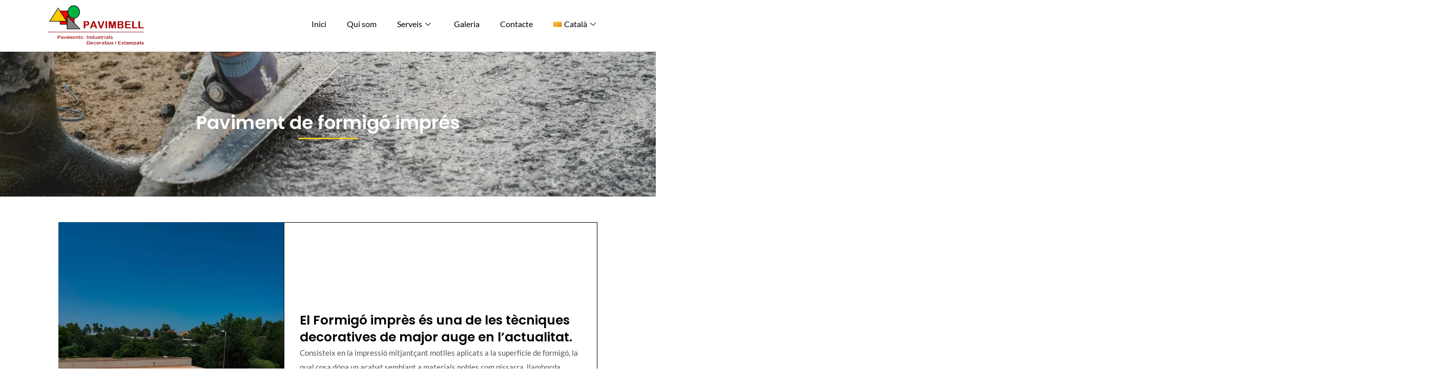

--- FILE ---
content_type: text/html; charset=UTF-8
request_url: https://pavimbell.com/paviment-de-formigo-impres/
body_size: 78100
content:
<!DOCTYPE html>
<html lang="ca"> <head><script>document.seraph_accel_usbpb=document.createElement;seraph_accel_izrbpb={add:function(b,a=10){void 0===this.a[a]&&(this.a[a]=[]);this.a[a].push(b)},a:{}}</script><meta http-equiv="Content-Type" content="text/html;charset=UTF-8"> <meta name="viewport" content="width=device-width, initial-scale=1"> <link rel="profile" href="http://gmpg.org/xfn/11"> <link rel="pingback" href="https://pavimbell.com/xmlrpc.php"> <meta name="robots" content="index, follow, max-image-preview:large, max-snippet:-1, max-video-preview:-1"> <link rel="alternate" href="https://pavimbell.com/es/pavimento-de-hormigon-impreso/" hreflang="es"> <link rel="alternate" href="https://pavimbell.com/paviment-de-formigo-impres/" hreflang="ca"> <title>Serveis de paviment de formigó imprès o estampat</title> <link rel="canonical" href="https://pavimbell.com/paviment-de-formigo-impres/"> <meta property="og:locale" content="ca_ES"> <meta property="og:locale:alternate" content="es_ES"> <meta property="og:type" content="article"> <meta property="og:title" content="Serveis de paviment de formigó imprès o estampat"> <meta property="og:description" content="Paviment de formigó imprés El Formigó imprès és una de les tècniques decoratives de major auge en l’actualitat. Consisteix en la impressió mitjantçant motlles aplicats a la superfície de formigó, la qual cosa dóna un acabat semblant a materials nobles com pissarra, llamborda, llosetes creàmiques, pedra, fusta o, pràcticament, qualsevol altre material. El paviment imprès consta […]"> <meta property="og:url" content="https://pavimbell.com/paviment-de-formigo-impres/"> <meta property="og:site_name" content="Pavimbell"> <meta property="article:publisher" content="https://www.facebook.com/pavimbell/"> <meta property="article:modified_time" content="2024-02-07T19:35:16+00:00"> <meta property="og:image" content="http://pavimbell.com/wp-content/uploads/2024/02/Paviment-impres-lleida-ia-820x1024.jpg"> <meta name="twitter:card" content="summary_large_image"> <meta name="twitter:label1" content="Temps estimat de lectura"> <meta name="twitter:data1" content="7 minuts"> <script type="application/ld+json" class="yoast-schema-graph">{"@context":"https://schema.org","@graph":[{"@type":"WebPage","@id":"https://pavimbell.com/paviment-de-formigo-impres/","url":"https://pavimbell.com/paviment-de-formigo-impres/","name":"Serveis de paviment de formigó imprès o estampat","isPartOf":{"@id":"https://pavimbell.com/#website"},"primaryImageOfPage":{"@id":"https://pavimbell.com/paviment-de-formigo-impres/#primaryimage"},"image":{"@id":"https://pavimbell.com/paviment-de-formigo-impres/#primaryimage"},"thumbnailUrl":"http://pavimbell.com/wp-content/uploads/2024/02/Paviment-impres-lleida-ia-820x1024.jpg","datePublished":"2024-01-26T16:46:19+00:00","dateModified":"2024-02-07T19:35:16+00:00","breadcrumb":{"@id":"https://pavimbell.com/paviment-de-formigo-impres/#breadcrumb"},"inLanguage":"ca","potentialAction":[{"@type":"ReadAction","target":["https://pavimbell.com/paviment-de-formigo-impres/"]}]},{"@type":"ImageObject","inLanguage":"ca","@id":"https://pavimbell.com/paviment-de-formigo-impres/#primaryimage","url":"https://pavimbell.com/wp-content/uploads/2024/02/Paviment-impres-lleida-ia.jpg","contentUrl":"https://pavimbell.com/wp-content/uploads/2024/02/Paviment-impres-lleida-ia.jpg","width":900,"height":1124},{"@type":"BreadcrumbList","@id":"https://pavimbell.com/paviment-de-formigo-impres/#breadcrumb","itemListElement":[{"@type":"ListItem","position":1,"name":"Inicio","item":"https://pavimbell.com/"},{"@type":"ListItem","position":2,"name":"Paviment de formigó imprés"}]},{"@type":"WebSite","@id":"https://pavimbell.com/#website","url":"https://pavimbell.com/","name":"Pavimbell","description":"Reformes de paviment de formigó imprés i polit","publisher":{"@id":"https://pavimbell.com/#organization"},"potentialAction":[{"@type":"SearchAction","target":{"@type":"EntryPoint","urlTemplate":"https://pavimbell.com/?s={search_term_string}"},"query-input":"required name=search_term_string"}],"inLanguage":"ca"},{"@type":"Organization","@id":"https://pavimbell.com/#organization","name":"Pavimbell","alternateName":"Pavimbell","url":"https://pavimbell.com/","logo":{"@type":"ImageObject","inLanguage":"ca","@id":"https://pavimbell.com/#/schema/logo/image/","url":"https://pavimbell.com/wp-content/uploads/2024/02/Pavimbell-reformes-de-paviments-a-Lleida.png","contentUrl":"https://pavimbell.com/wp-content/uploads/2024/02/Pavimbell-reformes-de-paviments-a-Lleida.png","width":741,"height":337,"caption":"Pavimbell"},"image":{"@id":"https://pavimbell.com/#/schema/logo/image/"},"sameAs":["https://www.facebook.com/pavimbell/","https://www.instagram.com/pavimbell/"]}]}</script> <link rel="alternate" type="application/rss+xml" title="Pavimbell » Canal d'informació" href="https://pavimbell.com/feed/"> <link rel="alternate" type="application/rss+xml" title="Pavimbell » Canal dels comentaris" href="https://pavimbell.com/comments/feed/">                          <link rel="preconnect" href="https://fonts.gstatic.com/" crossorigin><script src="https://pavimbell.com/wp-includes/js/jquery/jquery.min.js?ver=3.7.1" id="jquery-core-js" type="o/js-lzl"></script> <script src="https://pavimbell.com/wp-includes/js/jquery/jquery-migrate.min.js?ver=3.4.1" id="jquery-migrate-js" type="o/js-lzl"></script> <script src="https://pavimbell.com/wp-content/plugins/elementor/assets/lib/font-awesome/js/v4-shims.min.js?ver=3.19.4" id="font-awesome-4-shim-js" type="o/js-lzl"></script> <link rel="https://api.w.org/" href="https://pavimbell.com/wp-json/"><link rel="alternate" type="application/json" href="https://pavimbell.com/wp-json/wp/v2/pages/88"><link rel="EditURI" type="application/rsd+xml" title="RSD" href="https://pavimbell.com/xmlrpc.php?rsd"> <meta name="generator" content="WordPress 6.4.7"> <link rel="shortlink" href="https://pavimbell.com/?p=88"> <link rel="alternate" type="application/json+oembed" href="https://pavimbell.com/wp-json/oembed/1.0/embed?url=https%3A%2F%2Fpavimbell.com%2Fpaviment-de-formigo-impres%2F"> <link rel="alternate" type="text/xml+oembed" href="https://pavimbell.com/wp-json/oembed/1.0/embed?url=https%3A%2F%2Fpavimbell.com%2Fpaviment-de-formigo-impres%2F&amp;format=xml">  <meta name="generator" content="Elementor 3.19.4; features: e_optimized_assets_loading, e_optimized_css_loading, e_font_icon_svg, additional_custom_breakpoints, block_editor_assets_optimize, e_image_loading_optimization; settings: css_print_method-external, google_font-enabled, font_display-swap"> <link rel="icon" href="https://pavimbell.com/wp-content/uploads/2024/01/FAVICON-150x150.png" sizes="32x32"> <link rel="icon" href="https://pavimbell.com/wp-content/uploads/2024/01/FAVICON.png" sizes="192x192"> <link rel="apple-touch-icon" href="https://pavimbell.com/wp-content/uploads/2024/01/FAVICON.png"> <meta name="msapplication-TileImage" content="https://pavimbell.com/wp-content/uploads/2024/01/FAVICON.png">  <noscript><style>.lzl{display:none!important;}</style></noscript><style>img.lzl,img.lzl-ing{opacity:0.01;}img.lzl-ed{transition:opacity .25s ease-in-out;}</style><style id="classic-theme-styles-inline-css"></style><link id="classic-theme-styles-inline-css-nonCrit" rel="stylesheet/lzl-nc" href="/wp-content/cache/seraphinite-accelerator/s/m/d/css/20b431ab6ecd62bdb35135b32eb9456a.100.css"><noscript lzl=""><link id="classic-theme-styles-inline-css-nonCrit" rel="stylesheet" href="/wp-content/cache/seraphinite-accelerator/s/m/d/css/20b431ab6ecd62bdb35135b32eb9456a.100.css"></noscript><style id="global-styles-inline-css">body{--wp--preset--color--black:#000;--wp--preset--color--cyan-bluish-gray:#abb8c3;--wp--preset--color--white:#fff;--wp--preset--color--pale-pink:#f78da7;--wp--preset--color--vivid-red:#cf2e2e;--wp--preset--color--luminous-vivid-orange:#ff6900;--wp--preset--color--luminous-vivid-amber:#fcb900;--wp--preset--color--light-green-cyan:#7bdcb5;--wp--preset--color--vivid-green-cyan:#00d084;--wp--preset--color--pale-cyan-blue:#8ed1fc;--wp--preset--color--vivid-cyan-blue:#0693e3;--wp--preset--color--vivid-purple:#9b51e0;--wp--preset--gradient--vivid-cyan-blue-to-vivid-purple:linear-gradient(135deg,rgba(6,147,227,1) 0%,#9b51e0 100%);--wp--preset--gradient--light-green-cyan-to-vivid-green-cyan:linear-gradient(135deg,#7adcb4 0%,#00d082 100%);--wp--preset--gradient--luminous-vivid-amber-to-luminous-vivid-orange:linear-gradient(135deg,rgba(252,185,0,1) 0%,rgba(255,105,0,1) 100%);--wp--preset--gradient--luminous-vivid-orange-to-vivid-red:linear-gradient(135deg,rgba(255,105,0,1) 0%,#cf2e2e 100%);--wp--preset--gradient--very-light-gray-to-cyan-bluish-gray:linear-gradient(135deg,#eee 0%,#a9b8c3 100%);--wp--preset--gradient--cool-to-warm-spectrum:linear-gradient(135deg,#4aeadc 0%,#9778d1 20%,#cf2aba 40%,#ee2c82 60%,#fb6962 80%,#fef84c 100%);--wp--preset--gradient--blush-light-purple:linear-gradient(135deg,#ffceec 0%,#9896f0 100%);--wp--preset--gradient--blush-bordeaux:linear-gradient(135deg,#fecda5 0%,#fe2d2d 50%,#6b003e 100%);--wp--preset--gradient--luminous-dusk:linear-gradient(135deg,#ffcb70 0%,#c751c0 50%,#4158d0 100%);--wp--preset--gradient--pale-ocean:linear-gradient(135deg,#fff5cb 0%,#b6e3d4 50%,#33a7b5 100%);--wp--preset--gradient--electric-grass:linear-gradient(135deg,#caf880 0%,#71ce7e 100%);--wp--preset--gradient--midnight:linear-gradient(135deg,#020381 0%,#2874fc 100%);--wp--preset--font-size--small:13px;--wp--preset--font-size--medium:20px;--wp--preset--font-size--large:36px;--wp--preset--font-size--x-large:42px;--wp--preset--spacing--20:.44rem;--wp--preset--spacing--30:.67rem;--wp--preset--spacing--40:1rem;--wp--preset--spacing--50:1.5rem;--wp--preset--spacing--60:2.25rem;--wp--preset--spacing--70:3.38rem;--wp--preset--spacing--80:5.06rem;--wp--preset--shadow--natural:6px 6px 9px rgba(0,0,0,.2);--wp--preset--shadow--deep:12px 12px 50px rgba(0,0,0,.4);--wp--preset--shadow--sharp:6px 6px 0px rgba(0,0,0,.2);--wp--preset--shadow--outlined:6px 6px 0px -3px rgba(255,255,255,1),6px 6px rgba(0,0,0,1);--wp--preset--shadow--crisp:6px 6px 0px rgba(0,0,0,1)}</style><link id="global-styles-inline-css-nonCrit" rel="stylesheet/lzl-nc" href="/wp-content/cache/seraphinite-accelerator/s/m/d/css/5f55826d6dd1d4d9ac7be1a94bb21a78.1a80.css"><noscript lzl=""><link id="global-styles-inline-css-nonCrit" rel="stylesheet" href="/wp-content/cache/seraphinite-accelerator/s/m/d/css/5f55826d6dd1d4d9ac7be1a94bb21a78.1a80.css"></noscript><style id="sbttb-fonts-css-crit" media="all">[class^=wpx-icon-],[class*=" wpx-icon-"]{font-family:"wpxpress"!important;speak:none;font-style:normal;font-weight:400;font-variant:normal;text-transform:none;line-height:1;-webkit-font-smoothing:antialiased;-moz-osx-font-smoothing:grayscale}</style><link rel="stylesheet/lzl-nc" id="sbttb-fonts-css" href="https://pavimbell.com/wp-content/cache/seraphinite-accelerator/s/m/d/css/281673c0d7be86e0cda0200ba62be3c0.134.css" media="all"><noscript lzl=""><link rel="stylesheet" id="sbttb-fonts-css" href="https://pavimbell.com/wp-content/cache/seraphinite-accelerator/s/m/d/css/281673c0d7be86e0cda0200ba62be3c0.134.css" media="all"></noscript><style id="sbttb-style-css-crit" media="all">.progress-wrap{position:fixed;display:block;cursor:pointer;z-index:10000;opacity:0;visibility:hidden;transform:translateY(15px);-webkit-transition:all 200ms linear;transition:all 200ms linear}.progress-wrap::after{top:0;left:0;z-index:1;display:block;text-align:center;position:absolute;cursor:pointer;font-family:"wpxpress";-webkit-transition:all 200ms linear;transition:all 200ms linear}.progress-wrap svg path{fill:none}.progress-wrap svg.progress-circle path{box-sizing:border-box;-webkit-transition:all 200ms linear;transition:all 200ms linear}</style><link rel="stylesheet/lzl-nc" id="sbttb-style-css" href="https://pavimbell.com/wp-content/cache/seraphinite-accelerator/s/m/d/css/bb23d62fee0834c2a94913d29a146403.54.css" media="all"><noscript lzl=""><link rel="stylesheet" id="sbttb-style-css" href="https://pavimbell.com/wp-content/cache/seraphinite-accelerator/s/m/d/css/bb23d62fee0834c2a94913d29a146403.54.css" media="all"></noscript><style id="hfe-style-css-crit" media="all">.footer-width-fixer{width:100%}.bhf-hidden{display:none}.ehf-header #masthead{z-index:99;position:relative}</style><link rel="stylesheet/lzl-nc" id="hfe-style-css" href="https://pavimbell.com/wp-content/cache/seraphinite-accelerator/s/m/d/css/efd542286abe6783f4f8dbacdc368a2f.182.css" media="all"><noscript lzl=""><link rel="stylesheet" id="hfe-style-css" href="https://pavimbell.com/wp-content/cache/seraphinite-accelerator/s/m/d/css/efd542286abe6783f4f8dbacdc368a2f.182.css" media="all"></noscript><style id="hello-elementor-theme-style-css-crit" media="all">@charset "UTF-8";.comments-area a,.page-content a{text-decoration:underline}.wp-caption-text{margin:0}.gallery-caption{display:block;font-size:.8125rem;line-height:1.5;margin:0;padding:.75rem}.page-header .entry-title,.site-footer .footer-inner,.site-footer:not(.dynamic-footer),.site-header .header-inner,.site-header:not(.dynamic-header),body:not([class*=elementor-page-]) .site-main{margin-inline-start:auto;margin-inline-end:auto;width:100%}@media (max-width:575px){.page-header .entry-title,.site-footer .footer-inner,.site-footer:not(.dynamic-footer),.site-header .header-inner,.site-header:not(.dynamic-header),body:not([class*=elementor-page-]) .site-main{padding-inline-start:10px;padding-inline-end:10px}}@media (min-width:576px){.page-header .entry-title,.site-footer .footer-inner,.site-footer:not(.dynamic-footer),.site-header .header-inner,.site-header:not(.dynamic-header),body:not([class*=elementor-page-]) .site-main{max-width:500px}}@media (min-width:768px){.page-header .entry-title,.site-footer .footer-inner,.site-footer:not(.dynamic-footer),.site-header .header-inner,.site-header:not(.dynamic-header),body:not([class*=elementor-page-]) .site-main{max-width:600px}}@media (min-width:992px){.page-header .entry-title,.site-footer .footer-inner,.site-footer:not(.dynamic-footer),.site-header .header-inner,.site-header:not(.dynamic-header),body:not([class*=elementor-page-]) .site-main{max-width:800px}}@media (min-width:1200px){.page-header .entry-title,.site-footer .footer-inner,.site-footer:not(.dynamic-footer),.site-header .header-inner,.site-header:not(.dynamic-header),body:not([class*=elementor-page-]) .site-main{max-width:1140px}}</style><link rel="stylesheet/lzl-nc" id="hello-elementor-theme-style-css" href="https://pavimbell.com/wp-content/cache/seraphinite-accelerator/s/m/d/css/3a45a439916db365c562bee40208b208.e08.css" media="all"><noscript lzl=""><link rel="stylesheet" id="hello-elementor-theme-style-css" href="https://pavimbell.com/wp-content/cache/seraphinite-accelerator/s/m/d/css/3a45a439916db365c562bee40208b208.e08.css" media="all"></noscript><style id="elementor-frontend-css-crit" media="all">.elementor-screen-only,.screen-reader-text,.screen-reader-text span,.ui-helper-hidden-accessible{position:absolute;top:-10000em;width:1px;height:1px;margin:-1px;padding:0;overflow:hidden;clip:rect(0,0,0,0);border:0}.elementor *,.elementor :after,.elementor :before{box-sizing:border-box}.elementor a{box-shadow:none;text-decoration:none}.elementor img{height:auto;max-width:100%;border:none;border-radius:0;box-shadow:none}.elementor .elementor-widget:not(.elementor-widget-text-editor):not(.elementor-widget-theme-post-content) figure{margin:0}.elementor embed,.elementor iframe,.elementor object,.elementor video{max-width:100%;width:100%;margin:0;line-height:1;border:none}.elementor-element{--flex-direction:initial;--flex-wrap:initial;--justify-content:initial;--align-items:initial;--align-content:initial;--gap:initial;--flex-basis:initial;--flex-grow:initial;--flex-shrink:initial;--order:initial;--align-self:initial;flex-basis:var(--flex-basis);flex-grow:var(--flex-grow);flex-shrink:var(--flex-shrink);order:var(--order);align-self:var(--align-self)}.elementor-element:where(.e-con-full,.elementor-widget){flex-direction:var(--flex-direction);flex-wrap:var(--flex-wrap);justify-content:var(--justify-content);align-items:var(--align-items);align-content:var(--align-content);gap:var(--gap)}.elementor-invisible{visibility:hidden}.elementor-align-center{text-align:center}.elementor-align-left{text-align:left}@media (max-width:767px){.elementor-mobile-align-left{text-align:left}}:root{--page-title-display:block}@keyframes eicon-spin{0%{transform:rotate(0deg)}to{transform:rotate(359deg)}}.elementor-widget{position:relative}.elementor-widget:not(:last-child){margin-bottom:20px}.elementor-widget:not(:last-child).elementor-absolute,.elementor-widget:not(:last-child).elementor-widget__width-auto,.elementor-widget:not(:last-child).elementor-widget__width-initial{margin-bottom:0}ul.elementor-icon-list-items.elementor-inline-items{display:flex;flex-wrap:wrap}ul.elementor-icon-list-items.elementor-inline-items .elementor-inline-item{word-break:break-word}.elementor-grid{display:grid;grid-column-gap:var(--grid-column-gap);grid-row-gap:var(--grid-row-gap)}.elementor-grid .elementor-grid-item{min-width:0}.elementor-grid-0 .elementor-grid{display:inline-block;width:100%;word-spacing:var(--grid-column-gap);margin-bottom:calc(-1 * var(--grid-row-gap))}.elementor-grid-0 .elementor-grid .elementor-grid-item{display:inline-block;margin-bottom:var(--grid-row-gap);word-break:break-word}.elementor-grid-1 .elementor-grid{grid-template-columns:repeat(1,1fr)}.elementor-grid-2 .elementor-grid{grid-template-columns:repeat(2,1fr)}.elementor-grid-3 .elementor-grid{grid-template-columns:repeat(3,1fr)}.elementor-grid-4 .elementor-grid{grid-template-columns:repeat(4,1fr)}.elementor-grid-5 .elementor-grid{grid-template-columns:repeat(5,1fr)}.elementor-grid-6 .elementor-grid{grid-template-columns:repeat(6,1fr)}.elementor-grid-7 .elementor-grid{grid-template-columns:repeat(7,1fr)}.elementor-grid-8 .elementor-grid{grid-template-columns:repeat(8,1fr)}.elementor-grid-9 .elementor-grid{grid-template-columns:repeat(9,1fr)}.elementor-grid-10 .elementor-grid{grid-template-columns:repeat(10,1fr)}.elementor-grid-11 .elementor-grid{grid-template-columns:repeat(11,1fr)}.elementor-grid-12 .elementor-grid{grid-template-columns:repeat(12,1fr)}.e-con{--border-radius:0;--border-block-start-width:0px;--border-inline-end-width:0px;--border-block-end-width:0px;--border-inline-start-width:0px;--border-style:initial;--border-color:initial;--container-widget-width:100%;--container-widget-height:initial;--container-widget-flex-grow:0;--container-widget-align-self:initial;--content-width:min(100%,var(--container-max-width,1140px));--width:100%;--min-height:initial;--height:auto;--text-align:initial;--margin-block-start:0px;--margin-inline-end:0px;--margin-block-end:0px;--margin-inline-start:0px;--padding-block-start:var(--container-default-padding-block-start,10px);--padding-inline-end:var(--container-default-padding-inline-end,10px);--padding-block-end:var(--container-default-padding-block-end,10px);--padding-inline-start:var(--container-default-padding-inline-start,10px);--position:relative;--z-index:revert;--overflow:visible;--gap:var(--widgets-spacing,20px);--overlay-mix-blend-mode:initial;--overlay-opacity:1;--overlay-transition:.3s;--e-con-grid-template-columns:repeat(3,1fr);--e-con-grid-template-rows:repeat(2,1fr);position:var(--position);width:var(--width);min-width:0;min-height:var(--min-height);height:var(--height);border-radius:var(--border-radius);margin-block-start:var(--bc-margin-block-start,var(--margin-block-start));margin-inline-end:var(--bc-margin-inline-end,var(--margin-inline-end));margin-block-end:var(--bc-margin-block-end,var(--margin-block-end));margin-inline-start:var(--bc-margin-inline-start,var(--margin-inline-start));padding-inline-start:var(--bc-padding-inline-start,var(--padding-inline-start));padding-inline-end:var(--bc-padding-inline-end,var(--padding-inline-end));z-index:var(--z-index);overflow:var(--overflow);transition:background var(--background-transition,.3s),border var(--border-transition,.3s),box-shadow var(--border-transition,.3s),transform var(--e-con-transform-transition-duration,.4s)}.e-con.e-flex{--flex-direction:column;--flex-basis:auto;--flex-grow:0;--flex-shrink:1;flex:var(--flex-grow) var(--flex-shrink) var(--flex-basis)}.e-con-full,.e-con>.e-con-inner{text-align:var(--text-align);padding-block-start:var(--bc-padding-block-start,var(--padding-block-start));padding-block-end:var(--bc-padding-block-end,var(--padding-block-end))}.e-con-full.e-flex,.e-con.e-flex>.e-con-inner{flex-direction:var(--flex-direction)}.e-con,.e-con>.e-con-inner{display:var(--display)}.e-con-boxed.e-flex{flex-direction:column;flex-wrap:nowrap;justify-content:normal;align-items:normal;align-content:normal}.e-con-boxed{text-align:initial;gap:initial}.e-con.e-flex>.e-con-inner{flex-wrap:var(--flex-wrap);justify-content:var(--justify-content);align-items:var(--align-items);align-content:var(--align-content);flex-basis:auto;flex-grow:1;flex-shrink:1;align-self:auto}.e-con>.e-con-inner{gap:var(--gap);width:100%;max-width:var(--content-width);margin:0 auto;padding-inline-start:0;padding-inline-end:0;height:100%}:is(.elementor-section-wrap,[data-elementor-id])>.e-con{--margin-inline-end:auto;--margin-inline-start:auto;max-width:min(100%,var(--width))}.e-con .elementor-widget.elementor-widget{margin-block-end:0}.e-con:before,.e-con>.elementor-background-slideshow:before,.e-con>.elementor-motion-effects-container>.elementor-motion-effects-layer:before,:is(.e-con,.e-con>.e-con-inner)>.elementor-background-video-container:before{content:var(--background-overlay);display:block;position:absolute;mix-blend-mode:var(--overlay-mix-blend-mode);opacity:var(--overlay-opacity);transition:var(--overlay-transition,.3s);border-radius:var(--border-radius);border-style:var(--border-style);border-color:var(--border-color);border-block-start-width:var(--border-block-start-width);border-inline-end-width:var(--border-inline-end-width);border-block-end-width:var(--border-block-end-width);border-inline-start-width:var(--border-inline-start-width);top:calc(0px - var(--border-block-start-width));left:calc(0px - var(--border-inline-start-width));width:max(100% + var(--border-inline-end-width) + var(--border-inline-start-width),100%);height:max(100% + var(--border-block-start-width) + var(--border-block-end-width),100%)}.e-con:before{transition:background var(--overlay-transition,.3s),border-radius var(--border-transition,.3s),opacity var(--overlay-transition,.3s)}.e-con .elementor-widget{min-width:0}.e-con .elementor-widget-empty,.e-con .elementor-widget-google_maps,.e-con .elementor-widget-video,.e-con .elementor-widget.e-widget-swiper{width:100%}.e-con>.e-con-inner>.elementor-widget>.elementor-widget-container,.e-con>.elementor-widget>.elementor-widget-container{height:100%}.e-con.e-con>.e-con-inner>.elementor-widget,.elementor.elementor .e-con>.elementor-widget{max-width:100%}@media (max-width:767px){.e-con.e-flex{--width:100%;--flex-wrap:wrap}}.e-con{--bc-margin-block-start:var(--margin-top);--bc-margin-block-end:var(--margin-bottom);--bc-margin-inline-start:var(--margin-left);--bc-margin-inline-end:var(--margin-right);--bc-padding-block-start:var(--padding-top);--bc-padding-block-end:var(--padding-bottom);--bc-padding-inline-start:var(--padding-left);--bc-padding-inline-end:var(--padding-right)}[dir=rtl] .e-con{--bc-margin-inline-start:var(--margin-right);--bc-margin-inline-end:var(--margin-left);--bc-padding-inline-start:var(--padding-right);--bc-padding-inline-end:var(--padding-left)}.elementor-element .elementor-widget-container{transition:background .3s,border .3s,border-radius .3s,box-shadow .3s,transform var(--e-transform-transition-duration,.4s)}.elementor-button{display:inline-block;line-height:1;background-color:#69727d;font-size:15px;padding:12px 24px;border-radius:3px;color:#fff;fill:#fff;text-align:center;transition:all .3s}.elementor-button:focus,.elementor-button:hover,.elementor-button:visited{color:#fff}.elementor-button-content-wrapper{display:flex;justify-content:center}.elementor-button-text{flex-grow:1;order:10;display:inline-block}.elementor-button span{text-decoration:inherit}.elementor-view-stacked .elementor-icon{padding:.5em;background-color:#69727d;color:#fff;fill:#fff}.elementor-icon{display:inline-block;line-height:1;transition:all .3s;color:#69727d;font-size:50px;text-align:center}.elementor-icon:hover{color:#69727d}.elementor-icon i,.elementor-icon svg{width:1em;height:1em;position:relative;display:block}.elementor-icon i:before,.elementor-icon svg:before{position:absolute;left:50%;transform:translateX(-50%)}.elementor-shape-circle .elementor-icon{border-radius:50%}.elementor-element,.elementor-lightbox{--swiper-theme-color:#000;--swiper-navigation-size:44px;--swiper-pagination-bullet-size:6px;--swiper-pagination-bullet-horizontal-gap:6px}.elementor-element .swiper-container .swiper-slide figure,.elementor-element .swiper .swiper-slide figure,.elementor-lightbox .swiper-container .swiper-slide figure,.elementor-lightbox .swiper .swiper-slide figure{line-height:0}.elementor-element .swiper-container .elementor-swiper-button,.elementor-element .swiper-container~.elementor-swiper-button,.elementor-element .swiper .elementor-swiper-button,.elementor-element .swiper~.elementor-swiper-button,.elementor-lightbox .swiper-container .elementor-swiper-button,.elementor-lightbox .swiper-container~.elementor-swiper-button,.elementor-lightbox .swiper .elementor-swiper-button,.elementor-lightbox .swiper~.elementor-swiper-button{position:absolute;display:inline-flex;z-index:1;cursor:pointer;font-size:25px;color:hsla(0,0%,93.3%,.9);top:50%;transform:translateY(-50%)}.elementor-element .swiper-container .elementor-swiper-button svg,.elementor-element .swiper-container~.elementor-swiper-button svg,.elementor-element .swiper .elementor-swiper-button svg,.elementor-element .swiper~.elementor-swiper-button svg,.elementor-lightbox .swiper-container .elementor-swiper-button svg,.elementor-lightbox .swiper-container~.elementor-swiper-button svg,.elementor-lightbox .swiper .elementor-swiper-button svg,.elementor-lightbox .swiper~.elementor-swiper-button svg{fill:hsla(0,0%,93.3%,.9);height:1em;width:1em}.elementor-element .swiper-container .elementor-swiper-button-prev,.elementor-element .swiper-container~.elementor-swiper-button-prev,.elementor-element .swiper .elementor-swiper-button-prev,.elementor-element .swiper~.elementor-swiper-button-prev,.elementor-lightbox .swiper-container .elementor-swiper-button-prev,.elementor-lightbox .swiper-container~.elementor-swiper-button-prev,.elementor-lightbox .swiper .elementor-swiper-button-prev,.elementor-lightbox .swiper~.elementor-swiper-button-prev{left:10px}.elementor-element .swiper-container .elementor-swiper-button-next,.elementor-element .swiper-container~.elementor-swiper-button-next,.elementor-element .swiper .elementor-swiper-button-next,.elementor-element .swiper~.elementor-swiper-button-next,.elementor-lightbox .swiper-container .elementor-swiper-button-next,.elementor-lightbox .swiper-container~.elementor-swiper-button-next,.elementor-lightbox .swiper .elementor-swiper-button-next,.elementor-lightbox .swiper~.elementor-swiper-button-next{right:10px}.elementor-element .swiper-container .elementor-swiper-button.swiper-button-disabled,.elementor-element .swiper-container~.elementor-swiper-button.swiper-button-disabled,.elementor-element .swiper .elementor-swiper-button.swiper-button-disabled,.elementor-element .swiper~.elementor-swiper-button.swiper-button-disabled,.elementor-lightbox .swiper-container .elementor-swiper-button.swiper-button-disabled,.elementor-lightbox .swiper-container~.elementor-swiper-button.swiper-button-disabled,.elementor-lightbox .swiper .elementor-swiper-button.swiper-button-disabled,.elementor-lightbox .swiper~.elementor-swiper-button.swiper-button-disabled{opacity:.3}.elementor-element .swiper-container .swiper-horizontal>.swiper-pagination-bullets,.elementor-element .swiper-container .swiper-pagination-bullets.swiper-pagination-horizontal,.elementor-element .swiper-container .swiper-pagination-custom,.elementor-element .swiper-container .swiper-pagination-fraction,.elementor-element .swiper-container~.swiper-pagination-bullets.swiper-pagination-horizontal,.elementor-element .swiper-container~.swiper-pagination-custom,.elementor-element .swiper-container~.swiper-pagination-fraction,.elementor-element .swiper .swiper-horizontal>.swiper-pagination-bullets,.elementor-element .swiper .swiper-pagination-bullets.swiper-pagination-horizontal,.elementor-element .swiper .swiper-pagination-custom,.elementor-element .swiper .swiper-pagination-fraction,.elementor-element .swiper~.swiper-pagination-bullets.swiper-pagination-horizontal,.elementor-element .swiper~.swiper-pagination-custom,.elementor-element .swiper~.swiper-pagination-fraction,.elementor-lightbox .swiper-container .swiper-horizontal>.swiper-pagination-bullets,.elementor-lightbox .swiper-container .swiper-pagination-bullets.swiper-pagination-horizontal,.elementor-lightbox .swiper-container .swiper-pagination-custom,.elementor-lightbox .swiper-container .swiper-pagination-fraction,.elementor-lightbox .swiper-container~.swiper-pagination-bullets.swiper-pagination-horizontal,.elementor-lightbox .swiper-container~.swiper-pagination-custom,.elementor-lightbox .swiper-container~.swiper-pagination-fraction,.elementor-lightbox .swiper .swiper-horizontal>.swiper-pagination-bullets,.elementor-lightbox .swiper .swiper-pagination-bullets.swiper-pagination-horizontal,.elementor-lightbox .swiper .swiper-pagination-custom,.elementor-lightbox .swiper .swiper-pagination-fraction,.elementor-lightbox .swiper~.swiper-pagination-bullets.swiper-pagination-horizontal,.elementor-lightbox .swiper~.swiper-pagination-custom,.elementor-lightbox .swiper~.swiper-pagination-fraction{bottom:5px}.elementor-element.elementor-pagination-position-outside .swiper,.elementor-element.elementor-pagination-position-outside .swiper-container,.elementor-lightbox.elementor-pagination-position-outside .swiper,.elementor-lightbox.elementor-pagination-position-outside .swiper-container{padding-bottom:30px}.elementor-element.elementor-pagination-position-outside .swiper-container .elementor-swiper-button,.elementor-element.elementor-pagination-position-outside .swiper-container~.elementor-swiper-button,.elementor-element.elementor-pagination-position-outside .swiper .elementor-swiper-button,.elementor-element.elementor-pagination-position-outside .swiper~.elementor-swiper-button,.elementor-lightbox.elementor-pagination-position-outside .swiper-container .elementor-swiper-button,.elementor-lightbox.elementor-pagination-position-outside .swiper-container~.elementor-swiper-button,.elementor-lightbox.elementor-pagination-position-outside .swiper .elementor-swiper-button,.elementor-lightbox.elementor-pagination-position-outside .swiper~.elementor-swiper-button{top:calc(50% - 30px / 2)}.animated{animation-duration:1.25s}.animated.animated-slow{animation-duration:2s}.animated.animated-fast{animation-duration:.75s}.animated.infinite{animation-iteration-count:infinite}.animated.reverse{animation-direction:reverse;animation-fill-mode:forwards}@media (prefers-reduced-motion:reduce){.animated{animation:none}}#left-area ul.elementor-icon-list-items,.elementor-edit-area .elementor-element ul.elementor-icon-list-items,.elementor .elementor-element ul.elementor-icon-list-items{padding:0}</style><link rel="stylesheet/lzl-nc" id="elementor-frontend-css" href="https://pavimbell.com/wp-content/cache/seraphinite-accelerator/s/m/d/css/c8ca7977ce8d3aea64e4ad46a24bf09b.18f24.css" media="all"><noscript lzl=""><link rel="stylesheet" id="elementor-frontend-css" href="https://pavimbell.com/wp-content/cache/seraphinite-accelerator/s/m/d/css/c8ca7977ce8d3aea64e4ad46a24bf09b.18f24.css" media="all"></noscript><style id="eael-general-css-crit" media="all">.clearfix::before,.clearfix::after{content:" ";display:table;clear:both}</style><link rel="stylesheet/lzl-nc" id="eael-general-css" href="https://pavimbell.com/wp-content/cache/seraphinite-accelerator/s/m/d/css/18d289c6f58e9d6500a80843377e69b5.d26.css" media="all"><noscript lzl=""><link rel="stylesheet" id="eael-general-css" href="https://pavimbell.com/wp-content/cache/seraphinite-accelerator/s/m/d/css/18d289c6f58e9d6500a80843377e69b5.d26.css" media="all"></noscript><style id="eael-88-css-crit" media="all">.clearfix::before,.clearfix::after{content:" ";display:table;clear:both}.eael-advance-tabs{display:block}.eael-advance-tabs .eael-tabs-nav>ul{position:relative;padding:0;margin:0;list-style-type:none;display:-webkit-box;display:-ms-flexbox;display:flex;-webkit-box-pack:start;-ms-flex-pack:start;justify-content:flex-start;-webkit-box-align:center;-ms-flex-align:center;align-items:center;z-index:1}.eael-advance-tabs .eael-tabs-nav>ul li{position:relative;padding:1em 1.5em;-webkit-box-flex:1;-ms-flex:1 1 auto;flex:1 1 auto;cursor:pointer;display:-webkit-box;display:-ms-flexbox;display:flex;-webkit-box-pack:center;-ms-flex-pack:center;justify-content:center;-webkit-box-align:center;-ms-flex-align:center;align-items:center;text-align:center;background-color:#f1f1f1}.eael-advance-tabs .eael-tabs-nav>ul li .eael-tab-title{margin:unset;font-size:unset;line-height:unset;font-family:unset;font-weight:unset;color:unset}.eael-advance-tabs .eael-tabs-nav>ul li:after{content:"";position:absolute;bottom:-10px;left:0;right:0;margin:0 auto;z-index:1;width:0px;height:0px;border-left:10px solid rgba(0,0,0,0);border-right:10px solid rgba(0,0,0,0);border-top:10px solid #444;border-bottom:0px;display:none}.eael-advance-tabs .eael-tabs-nav>ul li:hover,.eael-advance-tabs .eael-tabs-nav>ul li.active{background-color:#444}.eael-advance-tabs .eael-tabs-nav>ul li.active:after{display:block}.eael-tabs-content{display:-webkit-box;display:-ms-flexbox;display:flex;-webkit-box-flex:1;-ms-flex:1 1 auto;flex:1 1 auto;overflow:hidden}.eael-advance-tabs .eael-tabs-content>div{display:none;opacity:0}.eael-advance-tabs .eael-tabs-content>div.active{display:block;width:100%;padding:1em;opacity:1;-webkit-animation:fadeIn linear .3s;animation:fadeIn linear .3s}@media only screen and (max-width:767px){.eael-advance-tabs .eael-tabs-nav>ul{-ms-flex-wrap:wrap;flex-wrap:wrap;-webkit-box-orient:horizontal;-webkit-box-direction:normal;-ms-flex-flow:row wrap;flex-flow:row wrap}.eael-advance-tabs .eael-tabs-nav>ul li{-webkit-box-flex:1;-ms-flex:1 1 auto;flex:1 1 auto}}</style><link rel="stylesheet/lzl-nc" id="eael-88-css" href="https://pavimbell.com/wp-content/cache/seraphinite-accelerator/s/m/d/css/e02c8e55b259899aee265214104a3c81.15fc.css" media="all"><noscript lzl=""><link rel="stylesheet" id="eael-88-css" href="https://pavimbell.com/wp-content/cache/seraphinite-accelerator/s/m/d/css/e02c8e55b259899aee265214104a3c81.15fc.css" media="all"></noscript><style id="swiper-css-crit" media="all">:root{--swiper-theme-color:#007aff}.swiper{margin-left:auto;margin-right:auto;position:relative;overflow:hidden;list-style:none;padding:0;z-index:1}.swiper-wrapper{position:relative;width:100%;height:100%;z-index:1;display:flex;transition-property:transform;box-sizing:content-box}.swiper-android .swiper-slide,.swiper-wrapper{transform:translate3d(0px,0,0)}.swiper-slide{flex-shrink:0;width:100%;height:100%;position:relative;transition-property:transform}:root{--swiper-navigation-size:44px}.swiper-pagination{position:absolute;text-align:center;transition:.3s opacity;transform:translate3d(0,0,0);z-index:10}.swiper-lazy-preloader{width:42px;height:42px;position:absolute;left:50%;top:50%;margin-left:-21px;margin-top:-21px;z-index:10;transform-origin:50%;box-sizing:border-box;border:4px solid var(--swiper-preloader-color,var(--swiper-theme-color));border-radius:50%;border-top-color:transparent}.swiper-watch-progress .swiper-slide-visible .swiper-lazy-preloader,.swiper:not(.swiper-watch-progress) .swiper-lazy-preloader{animation:swiper-preloader-spin 1s infinite linear}@keyframes swiper-preloader-spin{0%{transform:rotate(0deg)}100%{transform:rotate(360deg)}}</style><link rel="stylesheet/lzl-nc" id="swiper-css" href="https://pavimbell.com/wp-content/cache/seraphinite-accelerator/s/m/d/css/97226fd2aa01408240789157fa1af174.31c1.css" media="all"><noscript lzl=""><link rel="stylesheet" id="swiper-css" href="https://pavimbell.com/wp-content/cache/seraphinite-accelerator/s/m/d/css/97226fd2aa01408240789157fa1af174.31c1.css" media="all"></noscript><style id="elementor-post-7-css-crit" media="all">.elementor-kit-7{--e-global-color-primary:#000;--e-global-color-secondary:#555;--e-global-color-text:#555;--e-global-color-accent:#f3b819;--e-global-color-7e22ef9f:#262626;--e-global-color-5c7d43f7:#fff;--e-global-color-2c50a125:#aaa;--e-global-color-7d32e94:#bc0306;--e-global-typography-primary-font-family:"Poppins";--e-global-typography-primary-font-size:40px;--e-global-typography-primary-font-weight:600;--e-global-typography-primary-line-height:55px;--e-global-typography-secondary-font-family:"Lato";--e-global-typography-secondary-font-size:16px;--e-global-typography-secondary-font-weight:300;--e-global-typography-secondary-line-height:34px;--e-global-typography-secondary-letter-spacing:4.1px;--e-global-typography-text-font-family:"Lato";--e-global-typography-text-font-size:16px;--e-global-typography-text-font-weight:400;--e-global-typography-text-line-height:26px;--e-global-typography-accent-font-family:"Lato";--e-global-typography-accent-font-size:17px;--e-global-typography-accent-font-weight:500;--e-global-typography-accent-font-style:italic;--e-global-typography-a6ff292-font-family:"Poppins";--e-global-typography-a6ff292-font-size:25px;--e-global-typography-a6ff292-font-weight:600;--e-global-typography-a6ff292-line-height:33px;color:#555;font-family:"Lato",Sans-serif;font-size:15px;font-weight:400;line-height:28px}.elementor-kit-7 a{color:var(--e-global-color-accent);font-family:"Lato",Sans-serif;font-size:14px;font-weight:400;line-height:24px}.elementor-kit-7 a:hover{color:var(--e-global-color-primary)}.elementor-kit-7 h1{color:#000;font-family:"Poppins",Sans-serif;font-size:60px;font-weight:600;line-height:75px}.elementor-kit-7 h2{color:#000;font-family:"Poppins",Sans-serif;font-size:40px;font-weight:600;line-height:55px}.elementor-kit-7 h3{color:#000;font-family:"Poppins",Sans-serif;font-size:30px;font-weight:600;line-height:45px}.elementor-kit-7 button,.elementor-kit-7 input[type=button],.elementor-kit-7 input[type=submit],.elementor-kit-7 .elementor-button{color:var(--e-global-color-5c7d43f7);background-color:var(--e-global-color-accent);border-style:solid;border-color:var(--e-global-color-accent)}.elementor-kit-7 button:hover,.elementor-kit-7 button:focus,.elementor-kit-7 input[type=button]:hover,.elementor-kit-7 input[type=button]:focus,.elementor-kit-7 input[type=submit]:hover,.elementor-kit-7 input[type=submit]:focus,.elementor-kit-7 .elementor-button:hover,.elementor-kit-7 .elementor-button:focus{color:var(--e-global-color-5c7d43f7);background-color:var(--e-global-color-primary);border-style:solid;border-color:var(--e-global-color-primary)}.e-con{--container-max-width:1170px}.elementor-widget:not(:last-child){margin-block-end:20px}.elementor-element{--widgets-spacing:20px 20px}@media (max-width:1024px){.e-con{--container-max-width:1024px}}@media (max-width:767px){.e-con{--container-max-width:767px}}</style><link rel="stylesheet/lzl-nc" id="elementor-post-7-css" href="https://pavimbell.com/wp-content/cache/seraphinite-accelerator/s/m/d/css/c9545520e292a7dc6dba21408998589b.2b4.css" media="all"><noscript lzl=""><link rel="stylesheet" id="elementor-post-7-css" href="https://pavimbell.com/wp-content/cache/seraphinite-accelerator/s/m/d/css/c9545520e292a7dc6dba21408998589b.2b4.css" media="all"></noscript><style id="elementor-post-88-css-crit" media="all">.elementor-88 .elementor-element.elementor-element-314e0b3{--display:flex;--min-height:283px;--flex-direction:column;--container-widget-width:calc(( 1 - var(--container-widget-flex-grow) ) * 100%);--container-widget-height:initial;--container-widget-flex-grow:0;--container-widget-align-self:initial;--justify-content:center;--align-items:center;--gap:0px 0px;--background-transition:.3s;--overlay-opacity:.75}.elementor-88 .elementor-element.elementor-element-314e0b3:not(.elementor-motion-effects-element-type-background),.elementor-88 .elementor-element.elementor-element-314e0b3>.elementor-motion-effects-container>.elementor-motion-effects-layer{background-color:var(--e-global-color-accent);background-image:url("https://pavimbell.com/wp-content/uploads/2024/01/ARES3013-1.jpg");background-position:center center;background-repeat:no-repeat;background-size:cover;--lzl-bg-img:"https://pavimbell.com/wp-content/uploads/2024/01/ARES3013-1.jpg"}.elementor-88 .elementor-element.elementor-element-314e0b3:not(.elementor-motion-effects-element-type-background).lzl:not(.lzl-ed),.elementor-88 .elementor-element.elementor-element-314e0b3>.elementor-motion-effects-container>.elementor-motion-effects-layer.lzl:not(.lzl-ed),.elementor-88 .elementor-element.elementor-element-314e0b3:not(.elementor-motion-effects-element-type-background).lzl-ing:not(.lzl-ed),.elementor-88 .elementor-element.elementor-element-314e0b3>.elementor-motion-effects-container>.elementor-motion-effects-layer.lzl-ing:not(.lzl-ed){background-image:url("[data-uri]")}.elementor-88 .elementor-element.elementor-element-314e0b3::before,.elementor-88 .elementor-element.elementor-element-314e0b3>.elementor-background-video-container::before,.elementor-88 .elementor-element.elementor-element-314e0b3>.e-con-inner>.elementor-background-video-container::before,.elementor-88 .elementor-element.elementor-element-314e0b3>.elementor-background-slideshow::before,.elementor-88 .elementor-element.elementor-element-314e0b3>.e-con-inner>.elementor-background-slideshow::before,.elementor-88 .elementor-element.elementor-element-314e0b3>.elementor-motion-effects-container>.elementor-motion-effects-layer::before{--background-overlay:"";background-color:#262626}.elementor-88 .elementor-element.elementor-element-314e0b3,.elementor-88 .elementor-element.elementor-element-314e0b3::before{--border-transition:.3s}.elementor-88 .elementor-element.elementor-element-36feec2{text-align:center}.elementor-88 .elementor-element.elementor-element-36feec2 .elementor-heading-title{color:var(--e-global-color-5c7d43f7);font-family:"Poppins",Sans-serif;font-size:36px;font-weight:600;line-height:55px}.elementor-88 .elementor-element.elementor-element-36feec2.elementor-element{--flex-grow:0;--flex-shrink:0}.elementor-88 .elementor-element.elementor-element-2d72dc9{--divider-border-style:solid;--divider-color:#f7c51e;--divider-border-width:3px}.elementor-88 .elementor-element.elementor-element-2d72dc9 .elementor-divider-separator{width:10%;margin:0 auto;margin-center:0}.elementor-88 .elementor-element.elementor-element-2d72dc9 .elementor-divider{text-align:center;padding-block-start:2px;padding-block-end:2px}.elementor-88 .elementor-element.elementor-element-dd107d4{--display:flex;--flex-direction:row;--container-widget-width:initial;--container-widget-height:100%;--container-widget-flex-grow:1;--container-widget-align-self:stretch;--gap:30px 30px;--background-transition:.3s;--padding-block-start:50px;--padding-block-end:50px;--padding-inline-start:0px;--padding-inline-end:0px}.elementor-88 .elementor-element.elementor-element-30fade0 img{height:411px;object-fit:cover;object-position:center center}.elementor-88 .elementor-element.elementor-element-30fade0{width:var(--container-widget-width,34.061%);max-width:34.061%;--container-widget-width:34.061%;--container-widget-flex-grow:0}.elementor-88 .elementor-element.elementor-element-30fade0.elementor-element{--flex-grow:0;--flex-shrink:0}.elementor-88 .elementor-element.elementor-element-61e34af{--display:flex;--justify-content:flex-end;--gap:20px 20px;--background-transition:.3s;border-style:solid;--border-style:solid;border-width:1px;--border-block-start-width:1px;--border-inline-end-width:1px;--border-block-end-width:1px;--border-inline-start-width:1px;border-color:var(--e-global-color-primary);--border-color:var(--e-global-color-primary);--margin-block-start:0px;--margin-block-end:0px;--margin-inline-start:0px;--margin-inline-end:0px;--padding-block-start:2px;--padding-block-end:30px;--padding-inline-start:59px;--padding-inline-end:30px}.elementor-88 .elementor-element.elementor-element-61e34af,.elementor-88 .elementor-element.elementor-element-61e34af::before{--border-transition:.3s}.elementor-88 .elementor-element.elementor-element-22cc4ce .elementor-heading-title{font-family:var(--e-global-typography-a6ff292-font-family),Sans-serif;font-size:var(--e-global-typography-a6ff292-font-size);font-weight:var(--e-global-typography-a6ff292-font-weight);line-height:var(--e-global-typography-a6ff292-line-height);letter-spacing:var(--e-global-typography-a6ff292-letter-spacing);word-spacing:var(--e-global-typography-a6ff292-word-spacing)}.elementor-88 .elementor-element.elementor-element-c07be34.elementor-element{--flex-grow:0;--flex-shrink:0}.elementor-88 .elementor-element.elementor-element-0d2b001{--display:flex;--flex-direction:row;--container-widget-width:initial;--container-widget-height:100%;--container-widget-flex-grow:1;--container-widget-align-self:stretch;--gap:30px 30px;--flex-wrap:wrap;--background-transition:.3s;--padding-block-start:50px;--padding-block-end:50px;--padding-inline-start:0px;--padding-inline-end:0px}.elementor-88 .elementor-element.elementor-element-8805590{text-align:left;width:var(--container-widget-width,68.372%);max-width:68.372%;--container-widget-width:68.372%;--container-widget-flex-grow:0}.elementor-88 .elementor-element.elementor-element-8805590 .elementor-heading-title{color:var(--e-global-color-primary);font-family:var(--e-global-typography-a6ff292-font-family),Sans-serif;font-size:var(--e-global-typography-a6ff292-font-size);font-weight:var(--e-global-typography-a6ff292-font-weight);line-height:var(--e-global-typography-a6ff292-line-height);letter-spacing:var(--e-global-typography-a6ff292-letter-spacing);word-spacing:var(--e-global-typography-a6ff292-word-spacing)}.elementor-88 .elementor-element.elementor-element-8805590>.elementor-widget-container{margin:0;padding:0}.elementor-88 .elementor-element.elementor-element-8805590.elementor-element{--flex-grow:0;--flex-shrink:0}.elementor-88 .elementor-element.elementor-element-1b08e30 .elementor-icon-list-items:not(.elementor-inline-items) .elementor-icon-list-item:not(:last-child){padding-bottom:calc(50px / 2)}.elementor-88 .elementor-element.elementor-element-1b08e30 .elementor-icon-list-items:not(.elementor-inline-items) .elementor-icon-list-item:not(:first-child){margin-top:calc(50px / 2)}.elementor-88 .elementor-element.elementor-element-1b08e30 .elementor-icon-list-items.elementor-inline-items .elementor-icon-list-item{margin-right:calc(50px / 2);margin-left:calc(50px / 2)}.elementor-88 .elementor-element.elementor-element-1b08e30 .elementor-icon-list-items.elementor-inline-items{margin-right:calc(-50px / 2);margin-left:calc(-50px / 2)}body:not(.rtl) .elementor-88 .elementor-element.elementor-element-1b08e30 .elementor-icon-list-items.elementor-inline-items .elementor-icon-list-item:after{right:calc(-50px / 2)}.elementor-88 .elementor-element.elementor-element-1b08e30 .elementor-icon-list-item:not(:last-child):after{content:"";border-color:#ddd}.elementor-88 .elementor-element.elementor-element-1b08e30 .elementor-icon-list-items:not(.elementor-inline-items) .elementor-icon-list-item:not(:last-child):after{border-top-style:solid;border-top-width:1px}.elementor-88 .elementor-element.elementor-element-1b08e30 .elementor-icon-list-items.elementor-inline-items .elementor-icon-list-item:not(:last-child):after{border-left-style:solid}.elementor-88 .elementor-element.elementor-element-1b08e30 .elementor-inline-items .elementor-icon-list-item:not(:last-child):after{border-left-width:1px}.elementor-88 .elementor-element.elementor-element-1b08e30 .elementor-icon-list-icon i{color:var(--e-global-color-accent);transition:color .3s}.elementor-88 .elementor-element.elementor-element-1b08e30 .elementor-icon-list-icon svg{fill:var(--e-global-color-accent);transition:fill .3s}.elementor-88 .elementor-element.elementor-element-1b08e30{--e-icon-list-icon-size:18px;--icon-vertical-offset:0px;width:100%;max-width:100%}.elementor-88 .elementor-element.elementor-element-1b08e30 .elementor-icon-list-icon{padding-right:4px}.elementor-88 .elementor-element.elementor-element-1b08e30 .elementor-icon-list-item>.elementor-icon-list-text,.elementor-88 .elementor-element.elementor-element-1b08e30 .elementor-icon-list-item>a{font-family:"Lato",Sans-serif;font-size:12px;font-weight:300;text-transform:uppercase;line-height:34px;letter-spacing:1px}.elementor-88 .elementor-element.elementor-element-1b08e30 .elementor-icon-list-text{color:var(--e-global-color-primary);transition:color .3s}.elementor-88 .elementor-element.elementor-element-1b08e30.elementor-element{--flex-grow:0;--flex-shrink:0}.elementor-88 .elementor-element.elementor-element-9685f5e{--display:flex;--flex-direction:column;--container-widget-width:100%;--container-widget-height:initial;--container-widget-flex-grow:0;--container-widget-align-self:initial;--background-transition:.3s;--padding-block-start:50px;--padding-block-end:50px;--padding-inline-start:0px;--padding-inline-end:0px}.elementor-88 .elementor-element.elementor-element-3aaa6ef .eael-advance-tabs{margin:5px}.elementor-88 .elementor-element.elementor-element-3aaa6ef .eael-advance-tabs .eael-tabs-nav>ul li{font-family:var(--e-global-typography-accent-font-family),Sans-serif;font-size:var(--e-global-typography-accent-font-size);font-weight:var(--e-global-typography-accent-font-weight);font-style:var(--e-global-typography-accent-font-style);background-color:rgba(0,0,0,0);color:#333;border-style:solid;border-width:1px;border-color:var(--e-global-color-7d32e94);border-radius:30px 30px 30px 30px}.elementor-88 .elementor-element.elementor-element-3aaa6ef>.elementor-widget-container>.eael-advance-tabs>.eael-tabs-nav ul li{margin:8px}.elementor-88 .elementor-element.elementor-element-3aaa6ef .eael-advance-tabs .eael-tabs-nav>ul li:hover{background-color:var(--e-global-color-7d32e94);color:#fff}.elementor-88 .elementor-element.elementor-element-3aaa6ef .eael-advance-tabs .eael-tabs-nav>ul li.active{background-color:#bc0306;color:#fff}.elementor-88 .elementor-element.elementor-element-3aaa6ef .eael-advance-tabs .eael-tabs-content>div{color:#333}.elementor-88 .elementor-element.elementor-element-3aaa6ef .eael-advance-tabs .eael-tabs-nav>ul li:after{border-width:10px;bottom:-10px}.elementor-88 .elementor-element.elementor-element-3aaa6ef .eael-advance-tabs:not(.eael-tabs-vertical)>.eael-tabs-nav>ul li:after{border-top-color:var(--e-global-color-7d32e94)}.elementor-88 .elementor-element.elementor-element-55123d1{--display:flex;--flex-direction:row;--container-widget-width:initial;--container-widget-height:100%;--container-widget-flex-grow:1;--container-widget-align-self:stretch;--justify-content:space-between;--gap:30px 30px;--flex-wrap:wrap;--background-transition:.3s;--padding-block-start:50px;--padding-block-end:0px;--padding-inline-start:0px;--padding-inline-end:0px}.elementor-88 .elementor-element.elementor-element-2047b98{--display:flex;--flex-direction:row;--container-widget-width:initial;--container-widget-height:100%;--container-widget-flex-grow:1;--container-widget-align-self:stretch;--justify-content:space-between;--gap:16px 0px;--flex-wrap:wrap;--background-transition:.3s;border-style:solid;--border-style:solid;border-width:1px;--border-block-start-width:1px;--border-inline-end-width:1px;--border-block-end-width:1px;--border-inline-start-width:1px;border-color:var(--e-global-color-primary);--border-color:var(--e-global-color-primary);--margin-block-start:0px;--margin-block-end:0px;--margin-inline-start:0px;--margin-inline-end:0px;--padding-block-start:50px;--padding-block-end:50px;--padding-inline-start:50px;--padding-inline-end:50px;--z-index:4}.elementor-88 .elementor-element.elementor-element-2047b98:not(.elementor-motion-effects-element-type-background),.elementor-88 .elementor-element.elementor-element-2047b98>.elementor-motion-effects-container>.elementor-motion-effects-layer{background-color:var(--e-global-color-5c7d43f7)}.elementor-88 .elementor-element.elementor-element-2047b98,.elementor-88 .elementor-element.elementor-element-2047b98::before{--border-transition:.3s}.elementor-88 .elementor-element.elementor-element-bca2b45 .elementor-heading-title{font-family:var(--e-global-typography-a6ff292-font-family),Sans-serif;font-size:var(--e-global-typography-a6ff292-font-size);font-weight:var(--e-global-typography-a6ff292-font-weight);line-height:var(--e-global-typography-a6ff292-line-height);letter-spacing:var(--e-global-typography-a6ff292-letter-spacing);word-spacing:var(--e-global-typography-a6ff292-word-spacing)}.elementor-88 .elementor-element.elementor-element-245f857{font-family:var(--e-global-typography-text-font-family),Sans-serif;font-size:var(--e-global-typography-text-font-size);font-weight:var(--e-global-typography-text-font-weight);line-height:var(--e-global-typography-text-line-height)}.elementor-88 .elementor-element.elementor-element-245f857.elementor-element{--flex-grow:0;--flex-shrink:0}.elementor-88 .elementor-element.elementor-element-a7f1c46{text-align:left;width:100%;max-width:100%}.elementor-88 .elementor-element.elementor-element-a7f1c46 .elementor-heading-title{color:var(--e-global-color-primary);font-family:var(--e-global-typography-a6ff292-font-family),Sans-serif;font-size:var(--e-global-typography-a6ff292-font-size);font-weight:var(--e-global-typography-a6ff292-font-weight);line-height:var(--e-global-typography-a6ff292-line-height);letter-spacing:var(--e-global-typography-a6ff292-letter-spacing);word-spacing:var(--e-global-typography-a6ff292-word-spacing)}.elementor-88 .elementor-element.elementor-element-31c544c .elementor-icon-box-wrapper{text-align:left}.elementor-88 .elementor-element.elementor-element-31c544c.elementor-view-stacked .elementor-icon{background-color:#f7c51e}.elementor-88 .elementor-element.elementor-element-31c544c.elementor-view-framed .elementor-icon,.elementor-88 .elementor-element.elementor-element-31c544c.elementor-view-default .elementor-icon{fill:#f7c51e;color:#f7c51e;border-color:#f7c51e}.elementor-88 .elementor-element.elementor-element-31c544c{--icon-box-icon-margin:-12px;width:var(--container-widget-width,31.285%);max-width:31.285%;--container-widget-width:31.285%;--container-widget-flex-grow:0}.elementor-88 .elementor-element.elementor-element-31c544c .elementor-icon{font-size:53px}.elementor-88 .elementor-element.elementor-element-31c544c .elementor-icon-box-title{margin-bottom:0}.elementor-88 .elementor-element.elementor-element-31c544c .elementor-icon-box-title,.elementor-88 .elementor-element.elementor-element-31c544c .elementor-icon-box-title a{font-family:var(--e-global-typography-accent-font-family),Sans-serif;font-size:var(--e-global-typography-accent-font-size);font-weight:var(--e-global-typography-accent-font-weight);font-style:var(--e-global-typography-accent-font-style)}.elementor-88 .elementor-element.elementor-element-31c544c>.elementor-widget-container{padding:13px;border-style:solid;border-width:1px;border-color:var(--e-global-color-accent)}.elementor-88 .elementor-element.elementor-element-31c544c.elementor-element{--flex-grow:0;--flex-shrink:0}.elementor-88 .elementor-element.elementor-element-26cb2d0 .elementor-icon-box-wrapper{text-align:left}.elementor-88 .elementor-element.elementor-element-26cb2d0.elementor-view-stacked .elementor-icon{background-color:#f7c51e}.elementor-88 .elementor-element.elementor-element-26cb2d0.elementor-view-framed .elementor-icon,.elementor-88 .elementor-element.elementor-element-26cb2d0.elementor-view-default .elementor-icon{fill:#f7c51e;color:#f7c51e;border-color:#f7c51e}.elementor-88 .elementor-element.elementor-element-26cb2d0{--icon-box-icon-margin:0px;width:var(--container-widget-width,31.285%);max-width:31.285%;--container-widget-width:31.285%;--container-widget-flex-grow:0}.elementor-88 .elementor-element.elementor-element-26cb2d0 .elementor-icon{font-size:41px}.elementor-88 .elementor-element.elementor-element-26cb2d0 .elementor-icon-box-title{margin-bottom:0}.elementor-88 .elementor-element.elementor-element-26cb2d0 .elementor-icon-box-title,.elementor-88 .elementor-element.elementor-element-26cb2d0 .elementor-icon-box-title a{font-family:var(--e-global-typography-accent-font-family),Sans-serif;font-size:var(--e-global-typography-accent-font-size);font-weight:var(--e-global-typography-accent-font-weight);font-style:var(--e-global-typography-accent-font-style)}.elementor-88 .elementor-element.elementor-element-26cb2d0>.elementor-widget-container{padding:13px;border-style:solid;border-width:1px;border-color:var(--e-global-color-accent)}.elementor-88 .elementor-element.elementor-element-26cb2d0.elementor-element{--flex-grow:0;--flex-shrink:0}.elementor-88 .elementor-element.elementor-element-27803c1 .elementor-icon-box-wrapper{text-align:left}.elementor-88 .elementor-element.elementor-element-27803c1.elementor-view-stacked .elementor-icon{background-color:var(--e-global-color-accent)}.elementor-88 .elementor-element.elementor-element-27803c1.elementor-view-framed .elementor-icon,.elementor-88 .elementor-element.elementor-element-27803c1.elementor-view-default .elementor-icon{fill:var(--e-global-color-accent);color:var(--e-global-color-accent);border-color:var(--e-global-color-accent)}.elementor-88 .elementor-element.elementor-element-27803c1{--icon-box-icon-margin:0px;width:var(--container-widget-width,35.216%);max-width:35.216%;--container-widget-width:35.216%;--container-widget-flex-grow:0}.elementor-88 .elementor-element.elementor-element-27803c1 .elementor-icon{font-size:39px}.elementor-88 .elementor-element.elementor-element-27803c1 .elementor-icon-box-title{margin-bottom:0}.elementor-88 .elementor-element.elementor-element-27803c1 .elementor-icon-box-title,.elementor-88 .elementor-element.elementor-element-27803c1 .elementor-icon-box-title a{font-family:var(--e-global-typography-accent-font-family),Sans-serif;font-size:var(--e-global-typography-accent-font-size);font-weight:var(--e-global-typography-accent-font-weight);font-style:var(--e-global-typography-accent-font-style)}.elementor-88 .elementor-element.elementor-element-27803c1>.elementor-widget-container{padding:13px;border-style:solid;border-width:1px;border-color:var(--e-global-color-accent)}.elementor-88 .elementor-element.elementor-element-27803c1.elementor-element{--flex-grow:0;--flex-shrink:0}.elementor-88 .elementor-element.elementor-element-8e8f481 .elementor-icon-box-wrapper{text-align:left}.elementor-88 .elementor-element.elementor-element-8e8f481.elementor-view-stacked .elementor-icon{background-color:var(--e-global-color-accent)}.elementor-88 .elementor-element.elementor-element-8e8f481.elementor-view-framed .elementor-icon,.elementor-88 .elementor-element.elementor-element-8e8f481.elementor-view-default .elementor-icon{fill:var(--e-global-color-accent);color:var(--e-global-color-accent);border-color:var(--e-global-color-accent)}.elementor-88 .elementor-element.elementor-element-8e8f481{--icon-box-icon-margin:-12px;width:var(--container-widget-width,21.265%);max-width:21.265%;--container-widget-width:21.265%;--container-widget-flex-grow:0}.elementor-88 .elementor-element.elementor-element-8e8f481 .elementor-icon{font-size:23px}.elementor-88 .elementor-element.elementor-element-8e8f481 .elementor-icon-box-title{margin-bottom:0}.elementor-88 .elementor-element.elementor-element-8e8f481 .elementor-icon-box-title,.elementor-88 .elementor-element.elementor-element-8e8f481 .elementor-icon-box-title a{font-family:var(--e-global-typography-accent-font-family),Sans-serif;font-size:var(--e-global-typography-accent-font-size);font-weight:var(--e-global-typography-accent-font-weight);font-style:var(--e-global-typography-accent-font-style)}.elementor-88 .elementor-element.elementor-element-8e8f481>.elementor-widget-container{padding:13px;border-style:solid;border-width:1px;border-color:var(--e-global-color-accent)}.elementor-88 .elementor-element.elementor-element-8e8f481.elementor-element{--flex-grow:0;--flex-shrink:0}.elementor-88 .elementor-element.elementor-element-3e2101a .elementor-icon-box-wrapper{text-align:left}.elementor-88 .elementor-element.elementor-element-3e2101a.elementor-view-stacked .elementor-icon{background-color:var(--e-global-color-accent)}.elementor-88 .elementor-element.elementor-element-3e2101a.elementor-view-framed .elementor-icon,.elementor-88 .elementor-element.elementor-element-3e2101a.elementor-view-default .elementor-icon{fill:var(--e-global-color-accent);color:var(--e-global-color-accent);border-color:var(--e-global-color-accent)}.elementor-88 .elementor-element.elementor-element-3e2101a{--icon-box-icon-margin:-12px;width:var(--container-widget-width,19.86%);max-width:19.86%;--container-widget-width:19.86%;--container-widget-flex-grow:0}.elementor-88 .elementor-element.elementor-element-3e2101a .elementor-icon{font-size:23px}.elementor-88 .elementor-element.elementor-element-3e2101a .elementor-icon-box-title{margin-bottom:0}.elementor-88 .elementor-element.elementor-element-3e2101a .elementor-icon-box-title,.elementor-88 .elementor-element.elementor-element-3e2101a .elementor-icon-box-title a{font-family:var(--e-global-typography-accent-font-family),Sans-serif;font-size:var(--e-global-typography-accent-font-size);font-weight:var(--e-global-typography-accent-font-weight);font-style:var(--e-global-typography-accent-font-style)}.elementor-88 .elementor-element.elementor-element-3e2101a>.elementor-widget-container{padding:13px;border-style:solid;border-width:1px;border-color:var(--e-global-color-accent)}.elementor-88 .elementor-element.elementor-element-3e2101a.elementor-element{--flex-grow:0;--flex-shrink:0}.elementor-88 .elementor-element.elementor-element-846d8de .elementor-icon-box-wrapper{text-align:left}.elementor-88 .elementor-element.elementor-element-846d8de.elementor-view-stacked .elementor-icon{background-color:var(--e-global-color-accent)}.elementor-88 .elementor-element.elementor-element-846d8de.elementor-view-framed .elementor-icon,.elementor-88 .elementor-element.elementor-element-846d8de.elementor-view-default .elementor-icon{fill:var(--e-global-color-accent);color:var(--e-global-color-accent);border-color:var(--e-global-color-accent)}.elementor-88 .elementor-element.elementor-element-846d8de{--icon-box-icon-margin:-12px;width:var(--container-widget-width,30.908%);max-width:30.908%;--container-widget-width:30.908%;--container-widget-flex-grow:0}.elementor-88 .elementor-element.elementor-element-846d8de .elementor-icon{font-size:23px}.elementor-88 .elementor-element.elementor-element-846d8de .elementor-icon-box-title{margin-bottom:0}.elementor-88 .elementor-element.elementor-element-846d8de .elementor-icon-box-title,.elementor-88 .elementor-element.elementor-element-846d8de .elementor-icon-box-title a{font-family:var(--e-global-typography-accent-font-family),Sans-serif;font-size:var(--e-global-typography-accent-font-size);font-weight:var(--e-global-typography-accent-font-weight);font-style:var(--e-global-typography-accent-font-style)}.elementor-88 .elementor-element.elementor-element-846d8de>.elementor-widget-container{padding:13px;border-style:solid;border-width:1px;border-color:var(--e-global-color-accent)}.elementor-88 .elementor-element.elementor-element-846d8de.elementor-element{--flex-grow:0;--flex-shrink:0}.elementor-88 .elementor-element.elementor-element-959dd5c .elementor-icon-box-wrapper{text-align:left}.elementor-88 .elementor-element.elementor-element-959dd5c.elementor-view-stacked .elementor-icon{background-color:var(--e-global-color-accent)}.elementor-88 .elementor-element.elementor-element-959dd5c.elementor-view-framed .elementor-icon,.elementor-88 .elementor-element.elementor-element-959dd5c.elementor-view-default .elementor-icon{fill:var(--e-global-color-accent);color:var(--e-global-color-accent);border-color:var(--e-global-color-accent)}.elementor-88 .elementor-element.elementor-element-959dd5c{--icon-box-icon-margin:-12px;width:var(--container-widget-width,24.542%);max-width:24.542%;--container-widget-width:24.542%;--container-widget-flex-grow:0}.elementor-88 .elementor-element.elementor-element-959dd5c .elementor-icon{font-size:23px}.elementor-88 .elementor-element.elementor-element-959dd5c .elementor-icon-box-title{margin-bottom:0}.elementor-88 .elementor-element.elementor-element-959dd5c .elementor-icon-box-title,.elementor-88 .elementor-element.elementor-element-959dd5c .elementor-icon-box-title a{font-family:var(--e-global-typography-accent-font-family),Sans-serif;font-size:var(--e-global-typography-accent-font-size);font-weight:var(--e-global-typography-accent-font-weight);font-style:var(--e-global-typography-accent-font-style)}.elementor-88 .elementor-element.elementor-element-959dd5c>.elementor-widget-container{padding:13px;border-style:solid;border-width:1px;border-color:var(--e-global-color-accent)}.elementor-88 .elementor-element.elementor-element-959dd5c.elementor-element{--flex-grow:0;--flex-shrink:0}.elementor-88 .elementor-element.elementor-element-f4c8604{--display:flex;--flex-direction:column;--container-widget-width:100%;--container-widget-height:initial;--container-widget-flex-grow:0;--container-widget-align-self:initial;--background-transition:.3s;--margin-block-start:-152px;--margin-block-end:0px;--margin-inline-start:0px;--margin-inline-end:0px;--padding-block-start:220px;--padding-block-end:20px;--padding-inline-start:20px;--padding-inline-end:20px}.elementor-88 .elementor-element.elementor-element-f4c8604:not(.elementor-motion-effects-element-type-background),.elementor-88 .elementor-element.elementor-element-f4c8604>.elementor-motion-effects-container>.elementor-motion-effects-layer{background-color:var(--e-global-color-7e22ef9f)}.elementor-88 .elementor-element.elementor-element-f4c8604,.elementor-88 .elementor-element.elementor-element-f4c8604::before{--border-transition:.3s}.elementor-88 .elementor-element.elementor-element-0907fb9{--e-image-carousel-slides-to-show:4}.elementor-88 .elementor-element.elementor-element-0907fb9 .elementor-image-carousel-wrapper .elementor-image-carousel .swiper-slide-image{border-style:none}:root{--page-title-display:none}@media (max-width:1200px){.elementor-88 .elementor-element.elementor-element-2047b98{--padding-block-start:20px;--padding-block-end:20px;--padding-inline-start:20px;--padding-inline-end:20px}}@media (max-width:1366px) and (min-width:768px){.elementor-88 .elementor-element.elementor-element-dd107d4{--content-width:1052px}.elementor-88 .elementor-element.elementor-element-0d2b001{--content-width:1052px}.elementor-88 .elementor-element.elementor-element-9685f5e{--content-width:1052px}.elementor-88 .elementor-element.elementor-element-55123d1{--content-width:1000px}.elementor-88 .elementor-element.elementor-element-f4c8604{--width:100%}}@media (max-width:1200px) and (min-width:768px){.elementor-88 .elementor-element.elementor-element-dd107d4{--content-width:850px}.elementor-88 .elementor-element.elementor-element-0d2b001{--content-width:850px}.elementor-88 .elementor-element.elementor-element-9685f5e{--content-width:850px}.elementor-88 .elementor-element.elementor-element-55123d1{--content-width:900px}}@media (max-width:1024px) and (min-width:768px){.elementor-88 .elementor-element.elementor-element-dd107d4{--content-width:787px}.elementor-88 .elementor-element.elementor-element-0d2b001{--content-width:787px}.elementor-88 .elementor-element.elementor-element-55123d1{--content-width:787px}}@media (max-width:880px) and (min-width:768px){.elementor-88 .elementor-element.elementor-element-dd107d4{--content-width:685px}.elementor-88 .elementor-element.elementor-element-0d2b001{--content-width:685px}.elementor-88 .elementor-element.elementor-element-9685f5e{--content-width:718px}.elementor-88 .elementor-element.elementor-element-55123d1{--content-width:685px}}@media (min-width:2400px){.elementor-88 .elementor-element.elementor-element-22cc4ce .elementor-heading-title{font-size:var(--e-global-typography-a6ff292-font-size);line-height:var(--e-global-typography-a6ff292-line-height);letter-spacing:var(--e-global-typography-a6ff292-letter-spacing);word-spacing:var(--e-global-typography-a6ff292-word-spacing)}.elementor-88 .elementor-element.elementor-element-8805590 .elementor-heading-title{font-size:var(--e-global-typography-a6ff292-font-size);line-height:var(--e-global-typography-a6ff292-line-height);letter-spacing:var(--e-global-typography-a6ff292-letter-spacing);word-spacing:var(--e-global-typography-a6ff292-word-spacing)}.elementor-88 .elementor-element.elementor-element-3aaa6ef .eael-advance-tabs .eael-tabs-nav>ul li{font-size:var(--e-global-typography-accent-font-size)}.elementor-88 .elementor-element.elementor-element-bca2b45 .elementor-heading-title{font-size:var(--e-global-typography-a6ff292-font-size);line-height:var(--e-global-typography-a6ff292-line-height);letter-spacing:var(--e-global-typography-a6ff292-letter-spacing);word-spacing:var(--e-global-typography-a6ff292-word-spacing)}.elementor-88 .elementor-element.elementor-element-245f857{font-size:var(--e-global-typography-text-font-size);line-height:var(--e-global-typography-text-line-height)}.elementor-88 .elementor-element.elementor-element-a7f1c46 .elementor-heading-title{font-size:var(--e-global-typography-a6ff292-font-size);line-height:var(--e-global-typography-a6ff292-line-height);letter-spacing:var(--e-global-typography-a6ff292-letter-spacing);word-spacing:var(--e-global-typography-a6ff292-word-spacing)}.elementor-88 .elementor-element.elementor-element-31c544c .elementor-icon-box-title,.elementor-88 .elementor-element.elementor-element-31c544c .elementor-icon-box-title a{font-size:var(--e-global-typography-accent-font-size)}.elementor-88 .elementor-element.elementor-element-26cb2d0 .elementor-icon-box-title,.elementor-88 .elementor-element.elementor-element-26cb2d0 .elementor-icon-box-title a{font-size:var(--e-global-typography-accent-font-size)}.elementor-88 .elementor-element.elementor-element-27803c1 .elementor-icon-box-title,.elementor-88 .elementor-element.elementor-element-27803c1 .elementor-icon-box-title a{font-size:var(--e-global-typography-accent-font-size)}.elementor-88 .elementor-element.elementor-element-8e8f481 .elementor-icon-box-title,.elementor-88 .elementor-element.elementor-element-8e8f481 .elementor-icon-box-title a{font-size:var(--e-global-typography-accent-font-size)}.elementor-88 .elementor-element.elementor-element-3e2101a .elementor-icon-box-title,.elementor-88 .elementor-element.elementor-element-3e2101a .elementor-icon-box-title a{font-size:var(--e-global-typography-accent-font-size)}.elementor-88 .elementor-element.elementor-element-846d8de .elementor-icon-box-title,.elementor-88 .elementor-element.elementor-element-846d8de .elementor-icon-box-title a{font-size:var(--e-global-typography-accent-font-size)}.elementor-88 .elementor-element.elementor-element-959dd5c .elementor-icon-box-title,.elementor-88 .elementor-element.elementor-element-959dd5c .elementor-icon-box-title a{font-size:var(--e-global-typography-accent-font-size)}}@media (max-width:1366px){.elementor-88 .elementor-element.elementor-element-30fade0 img{height:550px}.elementor-88 .elementor-element.elementor-element-30fade0{width:var(--container-widget-width,439.737px);max-width:439.737px;--container-widget-width:439.737px;--container-widget-flex-grow:0}.elementor-88 .elementor-element.elementor-element-61e34af{--padding-block-start:30px;--padding-block-end:30px;--padding-inline-start:30px;--padding-inline-end:30px}.elementor-88 .elementor-element.elementor-element-22cc4ce .elementor-heading-title{font-size:var(--e-global-typography-a6ff292-font-size);line-height:var(--e-global-typography-a6ff292-line-height);letter-spacing:var(--e-global-typography-a6ff292-letter-spacing);word-spacing:var(--e-global-typography-a6ff292-word-spacing)}.elementor-88 .elementor-element.elementor-element-c07be34{width:var(--container-widget-width,614.275px);max-width:614.275px;--container-widget-width:614.275px;--container-widget-flex-grow:0}.elementor-88 .elementor-element.elementor-element-8805590 .elementor-heading-title{font-size:var(--e-global-typography-a6ff292-font-size);line-height:var(--e-global-typography-a6ff292-line-height);letter-spacing:var(--e-global-typography-a6ff292-letter-spacing);word-spacing:var(--e-global-typography-a6ff292-word-spacing)}.elementor-88 .elementor-element.elementor-element-3aaa6ef .eael-advance-tabs .eael-tabs-nav>ul li{font-size:var(--e-global-typography-accent-font-size)}.elementor-88 .elementor-element.elementor-element-bca2b45 .elementor-heading-title{font-size:var(--e-global-typography-a6ff292-font-size);line-height:var(--e-global-typography-a6ff292-line-height);letter-spacing:var(--e-global-typography-a6ff292-letter-spacing);word-spacing:var(--e-global-typography-a6ff292-word-spacing)}.elementor-88 .elementor-element.elementor-element-245f857{font-size:var(--e-global-typography-text-font-size);line-height:var(--e-global-typography-text-line-height);width:100%;max-width:100%}.elementor-88 .elementor-element.elementor-element-a7f1c46 .elementor-heading-title{font-size:var(--e-global-typography-a6ff292-font-size);line-height:var(--e-global-typography-a6ff292-line-height);letter-spacing:var(--e-global-typography-a6ff292-letter-spacing);word-spacing:var(--e-global-typography-a6ff292-word-spacing)}.elementor-88 .elementor-element.elementor-element-31c544c .elementor-icon-box-title,.elementor-88 .elementor-element.elementor-element-31c544c .elementor-icon-box-title a{font-size:var(--e-global-typography-accent-font-size)}.elementor-88 .elementor-element.elementor-element-26cb2d0 .elementor-icon-box-title,.elementor-88 .elementor-element.elementor-element-26cb2d0 .elementor-icon-box-title a{font-size:var(--e-global-typography-accent-font-size)}.elementor-88 .elementor-element.elementor-element-27803c1 .elementor-icon-box-title,.elementor-88 .elementor-element.elementor-element-27803c1 .elementor-icon-box-title a{font-size:var(--e-global-typography-accent-font-size)}.elementor-88 .elementor-element.elementor-element-8e8f481 .elementor-icon-box-title,.elementor-88 .elementor-element.elementor-element-8e8f481 .elementor-icon-box-title a{font-size:var(--e-global-typography-accent-font-size)}.elementor-88 .elementor-element.elementor-element-3e2101a .elementor-icon-box-title,.elementor-88 .elementor-element.elementor-element-3e2101a .elementor-icon-box-title a{font-size:var(--e-global-typography-accent-font-size)}.elementor-88 .elementor-element.elementor-element-846d8de .elementor-icon-box-title,.elementor-88 .elementor-element.elementor-element-846d8de .elementor-icon-box-title a{font-size:var(--e-global-typography-accent-font-size)}.elementor-88 .elementor-element.elementor-element-959dd5c .elementor-icon-box-title,.elementor-88 .elementor-element.elementor-element-959dd5c .elementor-icon-box-title a{font-size:var(--e-global-typography-accent-font-size)}}@media (max-width:1024px){.elementor-88 .elementor-element.elementor-element-30fade0{width:var(--container-widget-width,271.734px);max-width:271.734px;--container-widget-width:271.734px;--container-widget-flex-grow:0}.elementor-88 .elementor-element.elementor-element-22cc4ce .elementor-heading-title{font-size:var(--e-global-typography-a6ff292-font-size);line-height:var(--e-global-typography-a6ff292-line-height);letter-spacing:var(--e-global-typography-a6ff292-letter-spacing);word-spacing:var(--e-global-typography-a6ff292-word-spacing)}.elementor-88 .elementor-element.elementor-element-8805590 .elementor-heading-title{font-size:var(--e-global-typography-a6ff292-font-size);line-height:var(--e-global-typography-a6ff292-line-height);letter-spacing:var(--e-global-typography-a6ff292-letter-spacing);word-spacing:var(--e-global-typography-a6ff292-word-spacing)}.elementor-88 .elementor-element.elementor-element-3aaa6ef .eael-advance-tabs .eael-tabs-nav>ul li{font-size:var(--e-global-typography-accent-font-size)}.elementor-88 .elementor-element.elementor-element-2047b98{--gap:8px 0px}.elementor-88 .elementor-element.elementor-element-bca2b45 .elementor-heading-title{font-size:var(--e-global-typography-a6ff292-font-size);line-height:var(--e-global-typography-a6ff292-line-height);letter-spacing:var(--e-global-typography-a6ff292-letter-spacing);word-spacing:var(--e-global-typography-a6ff292-word-spacing)}.elementor-88 .elementor-element.elementor-element-245f857{font-size:var(--e-global-typography-text-font-size);line-height:var(--e-global-typography-text-line-height)}.elementor-88 .elementor-element.elementor-element-a7f1c46 .elementor-heading-title{font-size:var(--e-global-typography-a6ff292-font-size);line-height:var(--e-global-typography-a6ff292-line-height);letter-spacing:var(--e-global-typography-a6ff292-letter-spacing);word-spacing:var(--e-global-typography-a6ff292-word-spacing)}.elementor-88 .elementor-element.elementor-element-31c544c .elementor-icon-box-title,.elementor-88 .elementor-element.elementor-element-31c544c .elementor-icon-box-title a{font-size:var(--e-global-typography-accent-font-size)}.elementor-88 .elementor-element.elementor-element-26cb2d0 .elementor-icon-box-title,.elementor-88 .elementor-element.elementor-element-26cb2d0 .elementor-icon-box-title a{font-size:var(--e-global-typography-accent-font-size)}.elementor-88 .elementor-element.elementor-element-27803c1 .elementor-icon-box-title,.elementor-88 .elementor-element.elementor-element-27803c1 .elementor-icon-box-title a{font-size:var(--e-global-typography-accent-font-size)}.elementor-88 .elementor-element.elementor-element-8e8f481 .elementor-icon-box-title,.elementor-88 .elementor-element.elementor-element-8e8f481 .elementor-icon-box-title a{font-size:var(--e-global-typography-accent-font-size)}.elementor-88 .elementor-element.elementor-element-8e8f481{width:var(--container-widget-width,314.422px);max-width:314.422px;--container-widget-width:314.422px;--container-widget-flex-grow:0}.elementor-88 .elementor-element.elementor-element-3e2101a .elementor-icon-box-title,.elementor-88 .elementor-element.elementor-element-3e2101a .elementor-icon-box-title a{font-size:var(--e-global-typography-accent-font-size)}.elementor-88 .elementor-element.elementor-element-3e2101a{width:var(--container-widget-width,422.938px);max-width:422.938px;--container-widget-width:422.938px;--container-widget-flex-grow:0}.elementor-88 .elementor-element.elementor-element-846d8de .elementor-icon-box-title,.elementor-88 .elementor-element.elementor-element-846d8de .elementor-icon-box-title a{font-size:var(--e-global-typography-accent-font-size)}.elementor-88 .elementor-element.elementor-element-846d8de{width:var(--container-widget-width,395.25px);max-width:395.25px;--container-widget-width:395.25px;--container-widget-flex-grow:0}.elementor-88 .elementor-element.elementor-element-959dd5c .elementor-icon-box-title,.elementor-88 .elementor-element.elementor-element-959dd5c .elementor-icon-box-title a{font-size:var(--e-global-typography-accent-font-size)}.elementor-88 .elementor-element.elementor-element-959dd5c{width:var(--container-widget-width,344.797px);max-width:344.797px;--container-widget-width:344.797px;--container-widget-flex-grow:0}}@media (max-width:880px){.elementor-88 .elementor-element.elementor-element-dd107d4{--flex-wrap:wrap}.elementor-88 .elementor-element.elementor-element-30fade0 img{width:100%;height:482px;object-position:center center}.elementor-88 .elementor-element.elementor-element-30fade0{width:100%;max-width:100%}.elementor-88 .elementor-element.elementor-element-1b08e30 .elementor-icon-list-items:not(.elementor-inline-items) .elementor-icon-list-item:not(:last-child){padding-bottom:calc(21px / 2)}.elementor-88 .elementor-element.elementor-element-1b08e30 .elementor-icon-list-items:not(.elementor-inline-items) .elementor-icon-list-item:not(:first-child){margin-top:calc(21px / 2)}.elementor-88 .elementor-element.elementor-element-1b08e30 .elementor-icon-list-items.elementor-inline-items .elementor-icon-list-item{margin-right:calc(21px / 2);margin-left:calc(21px / 2)}.elementor-88 .elementor-element.elementor-element-1b08e30 .elementor-icon-list-items.elementor-inline-items{margin-right:calc(-21px / 2);margin-left:calc(-21px / 2)}body:not(.rtl) .elementor-88 .elementor-element.elementor-element-1b08e30 .elementor-icon-list-items.elementor-inline-items .elementor-icon-list-item:after{right:calc(-21px / 2)}.elementor-88 .elementor-element.elementor-element-26cb2d0{width:var(--container-widget-width,435.156px);max-width:435.156px;--container-widget-width:435.156px;--container-widget-flex-grow:0}.elementor-88 .elementor-element.elementor-element-27803c1{width:var(--container-widget-width,435.438px);max-width:435.438px;--container-widget-width:435.438px;--container-widget-flex-grow:0}.elementor-88 .elementor-element.elementor-element-8e8f481{width:var(--container-widget-width,201.422px);max-width:201.422px;--container-widget-width:201.422px;--container-widget-flex-grow:0}.elementor-88 .elementor-element.elementor-element-3e2101a{width:var(--container-widget-width,198.938px);max-width:198.938px;--container-widget-width:198.938px;--container-widget-flex-grow:0}.elementor-88 .elementor-element.elementor-element-846d8de{width:var(--container-widget-width,440.25px);max-width:440.25px;--container-widget-width:440.25px;--container-widget-flex-grow:0}.elementor-88 .elementor-element.elementor-element-959dd5c{width:100%;max-width:100%}}@media (max-width:767px){.elementor-88 .elementor-element.elementor-element-36feec2 .elementor-heading-title{font-size:30px;line-height:40px}.elementor-88 .elementor-element.elementor-element-36feec2{width:var(--container-widget-width,275px);max-width:275px;--container-widget-width:275px;--container-widget-flex-grow:0}.elementor-88 .elementor-element.elementor-element-dd107d4{--content-width:500px;--padding-block-start:20px;--padding-block-end:20px;--padding-inline-start:20px;--padding-inline-end:20px}.elementor-88 .elementor-element.elementor-element-30fade0 img{width:100%;height:299px}.elementor-88 .elementor-element.elementor-element-61e34af{--padding-block-start:20px;--padding-block-end:20px;--padding-inline-start:20px;--padding-inline-end:20px}.elementor-88 .elementor-element.elementor-element-22cc4ce .elementor-heading-title{font-size:var(--e-global-typography-a6ff292-font-size);line-height:var(--e-global-typography-a6ff292-line-height);letter-spacing:var(--e-global-typography-a6ff292-letter-spacing);word-spacing:var(--e-global-typography-a6ff292-word-spacing)}.elementor-88 .elementor-element.elementor-element-0d2b001{--padding-block-start:20px;--padding-block-end:20px;--padding-inline-start:20px;--padding-inline-end:20px}.elementor-88 .elementor-element.elementor-element-8805590 .elementor-heading-title{font-size:var(--e-global-typography-a6ff292-font-size);line-height:var(--e-global-typography-a6ff292-line-height);letter-spacing:var(--e-global-typography-a6ff292-letter-spacing);word-spacing:var(--e-global-typography-a6ff292-word-spacing)}.elementor-88 .elementor-element.elementor-element-8805590{width:100%;max-width:100%}.elementor-88 .elementor-element.elementor-element-1b08e30 .elementor-icon-list-items:not(.elementor-inline-items) .elementor-icon-list-item:not(:last-child){padding-bottom:calc(50px / 2)}.elementor-88 .elementor-element.elementor-element-1b08e30 .elementor-icon-list-items:not(.elementor-inline-items) .elementor-icon-list-item:not(:first-child){margin-top:calc(50px / 2)}.elementor-88 .elementor-element.elementor-element-1b08e30 .elementor-icon-list-items.elementor-inline-items .elementor-icon-list-item{margin-right:calc(50px / 2);margin-left:calc(50px / 2)}.elementor-88 .elementor-element.elementor-element-1b08e30 .elementor-icon-list-items.elementor-inline-items{margin-right:calc(-50px / 2);margin-left:calc(-50px / 2)}body:not(.rtl) .elementor-88 .elementor-element.elementor-element-1b08e30 .elementor-icon-list-items.elementor-inline-items .elementor-icon-list-item:after{right:calc(-50px / 2)}.elementor-88 .elementor-element.elementor-element-1b08e30{--icon-vertical-align:flex-start;--icon-vertical-offset:6px}.elementor-88 .elementor-element.elementor-element-9685f5e{--content-width:98%;--padding-block-start:0px;--padding-block-end:0px;--padding-inline-start:0px;--padding-inline-end:0px}.elementor-88 .elementor-element.elementor-element-3aaa6ef .eael-advance-tabs .eael-tabs-nav>ul li{font-size:var(--e-global-typography-accent-font-size)}.elementor-88 .elementor-element.elementor-element-55123d1{--padding-block-start:20px;--padding-block-end:20px;--padding-inline-start:20px;--padding-inline-end:20px}.elementor-88 .elementor-element.elementor-element-bca2b45 .elementor-heading-title{font-size:var(--e-global-typography-a6ff292-font-size);line-height:var(--e-global-typography-a6ff292-line-height);letter-spacing:var(--e-global-typography-a6ff292-letter-spacing);word-spacing:var(--e-global-typography-a6ff292-word-spacing)}.elementor-88 .elementor-element.elementor-element-245f857{font-size:var(--e-global-typography-text-font-size);line-height:var(--e-global-typography-text-line-height)}.elementor-88 .elementor-element.elementor-element-a7f1c46 .elementor-heading-title{font-size:var(--e-global-typography-a6ff292-font-size);line-height:var(--e-global-typography-a6ff292-line-height);letter-spacing:var(--e-global-typography-a6ff292-letter-spacing);word-spacing:var(--e-global-typography-a6ff292-word-spacing)}.elementor-88 .elementor-element.elementor-element-31c544c .elementor-icon-box-title,.elementor-88 .elementor-element.elementor-element-31c544c .elementor-icon-box-title a{font-size:var(--e-global-typography-accent-font-size)}.elementor-88 .elementor-element.elementor-element-31c544c{width:100%;max-width:100%}.elementor-88 .elementor-element.elementor-element-26cb2d0 .elementor-icon-box-title,.elementor-88 .elementor-element.elementor-element-26cb2d0 .elementor-icon-box-title a{font-size:var(--e-global-typography-accent-font-size)}.elementor-88 .elementor-element.elementor-element-26cb2d0{width:100%;max-width:100%}.elementor-88 .elementor-element.elementor-element-27803c1 .elementor-icon-box-title,.elementor-88 .elementor-element.elementor-element-27803c1 .elementor-icon-box-title a{font-size:var(--e-global-typography-accent-font-size)}.elementor-88 .elementor-element.elementor-element-27803c1{width:100%;max-width:100%}.elementor-88 .elementor-element.elementor-element-8e8f481 .elementor-icon-box-title,.elementor-88 .elementor-element.elementor-element-8e8f481 .elementor-icon-box-title a{font-size:var(--e-global-typography-accent-font-size)}.elementor-88 .elementor-element.elementor-element-8e8f481{width:100%;max-width:100%}.elementor-88 .elementor-element.elementor-element-3e2101a .elementor-icon-box-title,.elementor-88 .elementor-element.elementor-element-3e2101a .elementor-icon-box-title a{font-size:var(--e-global-typography-accent-font-size)}.elementor-88 .elementor-element.elementor-element-3e2101a{width:100%;max-width:100%}.elementor-88 .elementor-element.elementor-element-846d8de .elementor-icon-box-title,.elementor-88 .elementor-element.elementor-element-846d8de .elementor-icon-box-title a{font-size:var(--e-global-typography-accent-font-size)}.elementor-88 .elementor-element.elementor-element-846d8de{width:100%;max-width:100%}.elementor-88 .elementor-element.elementor-element-959dd5c .elementor-icon-box-title,.elementor-88 .elementor-element.elementor-element-959dd5c .elementor-icon-box-title a{font-size:var(--e-global-typography-accent-font-size)}.elementor-88 .elementor-element.elementor-element-959dd5c{width:100%;max-width:100%}}</style><link rel="stylesheet/lzl-nc" id="elementor-post-88-css" href="https://pavimbell.com/wp-content/cache/seraphinite-accelerator/s/m/d/css/214a51083517ccb06e4d631e3bdc845e.8e3.css" media="all"><noscript lzl=""><link rel="stylesheet" id="elementor-post-88-css" href="https://pavimbell.com/wp-content/cache/seraphinite-accelerator/s/m/d/css/214a51083517ccb06e4d631e3bdc845e.8e3.css" media="all"></noscript><link rel="stylesheet/lzl-nc" id="hfe-widgets-style-css" href="https://pavimbell.com/wp-content/cache/seraphinite-accelerator/s/m/d/css/0dba733118cb5bda683e3e1a81b42d29.ff55.css" media="all"><noscript lzl=""><link rel="stylesheet" id="hfe-widgets-style-css" href="https://pavimbell.com/wp-content/cache/seraphinite-accelerator/s/m/d/css/0dba733118cb5bda683e3e1a81b42d29.ff55.css" media="all"></noscript><style id="font-awesome-5-all-css-crit" media="all">@-webkit-keyframes fa-spin{0%{-webkit-transform:rotate(0deg);transform:rotate(0deg)}to{-webkit-transform:rotate(1turn);transform:rotate(1turn)}}@keyframes fa-spin{0%{-webkit-transform:rotate(0deg);transform:rotate(0deg)}to{-webkit-transform:rotate(1turn);transform:rotate(1turn)}}</style><link rel="stylesheet/lzl-nc" id="font-awesome-5-all-css" href="https://pavimbell.com/wp-content/cache/seraphinite-accelerator/s/m/d/css/ef7142293c18f5044b5198d7a105189f.d58c.css" media="all"><noscript lzl=""><link rel="stylesheet" id="font-awesome-5-all-css" href="https://pavimbell.com/wp-content/cache/seraphinite-accelerator/s/m/d/css/ef7142293c18f5044b5198d7a105189f.d58c.css" media="all"></noscript><link rel="stylesheet/lzl-nc" id="font-awesome-4-shim-css" href="https://pavimbell.com/wp-content/cache/seraphinite-accelerator/s/m/d/css/fb2b3abf0b2df0f862e05a4e370c3d84.658a.css" media="all"><noscript lzl=""><link rel="stylesheet" id="font-awesome-4-shim-css" href="https://pavimbell.com/wp-content/cache/seraphinite-accelerator/s/m/d/css/fb2b3abf0b2df0f862e05a4e370c3d84.658a.css" media="all"></noscript><style id="elementor-post-103-css-crit" media="all">.elementor-103 .elementor-element.elementor-element-37932e9{--display:flex;--flex-direction:row;--container-widget-width:initial;--container-widget-height:100%;--container-widget-flex-grow:1;--container-widget-align-self:stretch;--gap:0px 0px;--background-transition:.3s;--margin-block-start:0px;--margin-block-end:0px;--margin-inline-start:0px;--margin-inline-end:0px;--padding-block-start:0px;--padding-block-end:0px;--padding-inline-start:0px;--padding-inline-end:0px}.elementor-103 .elementor-element.elementor-element-59037d5{--display:flex;--flex-direction:column;--container-widget-width:100%;--container-widget-height:initial;--container-widget-flex-grow:0;--container-widget-align-self:initial;--background-transition:.3s}.elementor-103 .elementor-element.elementor-element-59037d5.e-con{--flex-grow:0;--flex-shrink:0}.elementor-103 .elementor-element.elementor-element-b28eb25{text-align:left;width:var(--container-widget-width,242px);max-width:242px;--container-widget-width:242px;--container-widget-flex-grow:0}.elementor-103 .elementor-element.elementor-element-b28eb25 img{width:100%}.elementor-103 .elementor-element.elementor-element-b28eb25>.elementor-widget-container{margin:0 50px 0 0}.elementor-103 .elementor-element.elementor-element-b28eb25.elementor-element{--flex-grow:0;--flex-shrink:0}.elementor-103 .elementor-element.elementor-element-4953cc4{--display:flex;--flex-direction:column;--container-widget-width:100%;--container-widget-height:initial;--container-widget-flex-grow:0;--container-widget-align-self:initial;--background-transition:.3s}.elementor-103 .elementor-element.elementor-element-ec85951 .elementskit-menu-container{height:80px;border-radius:0px 0px 0px 0px}.elementor-103 .elementor-element.elementor-element-ec85951 .elementskit-navbar-nav>li>a{font-family:var(--e-global-typography-text-font-family),Sans-serif;font-size:var(--e-global-typography-text-font-size);font-weight:var(--e-global-typography-text-font-weight);line-height:var(--e-global-typography-text-line-height);color:var(--e-global-color-primary);padding:0 20px}.elementor-103 .elementor-element.elementor-element-ec85951 .elementskit-navbar-nav>li>a:hover{color:var(--e-global-color-7d32e94)}.elementor-103 .elementor-element.elementor-element-ec85951 .elementskit-navbar-nav>li>a:focus{color:var(--e-global-color-7d32e94)}.elementor-103 .elementor-element.elementor-element-ec85951 .elementskit-navbar-nav>li>a:active{color:var(--e-global-color-7d32e94)}.elementor-103 .elementor-element.elementor-element-ec85951 .elementskit-navbar-nav>li:hover>a{color:var(--e-global-color-7d32e94)}.elementor-103 .elementor-element.elementor-element-ec85951 .elementskit-navbar-nav>li:hover>a .elementskit-submenu-indicator{color:var(--e-global-color-7d32e94)}.elementor-103 .elementor-element.elementor-element-ec85951 .elementskit-navbar-nav>li>a:hover .elementskit-submenu-indicator{color:var(--e-global-color-7d32e94)}.elementor-103 .elementor-element.elementor-element-ec85951 .elementskit-navbar-nav>li>a:focus .elementskit-submenu-indicator{color:var(--e-global-color-7d32e94)}.elementor-103 .elementor-element.elementor-element-ec85951 .elementskit-navbar-nav>li>a:active .elementskit-submenu-indicator{color:var(--e-global-color-7d32e94)}.elementor-103 .elementor-element.elementor-element-ec85951 .elementskit-navbar-nav>li.current-menu-ancestor>a{color:var(--e-global-color-primary)}.elementor-103 .elementor-element.elementor-element-ec85951 .elementskit-navbar-nav>li.current-menu-ancestor>a .elementskit-submenu-indicator{color:var(--e-global-color-primary)}.elementor-103 .elementor-element.elementor-element-ec85951 .elementskit-navbar-nav>li>a .elementskit-submenu-indicator{font-size:11px;color:var(--e-global-color-primary);fill:var(--e-global-color-primary)}.elementor-103 .elementor-element.elementor-element-ec85951 .elementskit-navbar-nav .elementskit-submenu-panel>li>a{font-family:"Lato",Sans-serif;font-size:16px;font-weight:400;line-height:26px;padding:5px 20px;color:#000;border-style:none}.elementor-103 .elementor-element.elementor-element-ec85951 .elementskit-navbar-nav .elementskit-submenu-panel>li>a:hover{color:var(--e-global-color-7d32e94)}.elementor-103 .elementor-element.elementor-element-ec85951 .elementskit-navbar-nav .elementskit-submenu-panel>li>a:focus{color:var(--e-global-color-7d32e94)}.elementor-103 .elementor-element.elementor-element-ec85951 .elementskit-navbar-nav .elementskit-submenu-panel>li>a:active{color:var(--e-global-color-7d32e94)}.elementor-103 .elementor-element.elementor-element-ec85951 .elementskit-navbar-nav .elementskit-submenu-panel>li:hover>a{color:var(--e-global-color-7d32e94)}.elementor-103 .elementor-element.elementor-element-ec85951 .elementskit-navbar-nav .elementskit-submenu-panel>li.current-menu-item>a{color:var(--e-global-color-7d32e94)}.elementor-103 .elementor-element.elementor-element-ec85951 .elementskit-submenu-panel{padding:15px 0}.elementor-103 .elementor-element.elementor-element-ec85951 .elementskit-navbar-nav .elementskit-submenu-panel{border-radius:0px 0px 0px 0px;min-width:260px}.elementor-103 .elementor-element.elementor-element-ec85951 .elementskit-menu-hamburger{float:right;background-color:rgba(2,1,1,0);border-style:none}.elementor-103 .elementor-element.elementor-element-ec85951 .elementskit-menu-hamburger>.ekit-menu-icon{color:var(--e-global-color-7d32e94)}.elementor-103 .elementor-element.elementor-element-ec85951 .elementskit-menu-hamburger:hover>.ekit-menu-icon{color:rgba(0,0,0,.5)}.elementor-103 .elementor-element.elementor-element-ec85951 .elementskit-menu-close{color:rgba(51,51,51,1)}.elementor-103 .elementor-element.elementor-element-ec85951 .elementskit-menu-close:hover{color:rgba(0,0,0,.5)}.elementor-103 .elementor-element.elementor-element-ec85951.elementor-element{--flex-grow:0;--flex-shrink:0}@media (min-width:768px){.elementor-103 .elementor-element.elementor-element-37932e9{--content-width:1522px}.elementor-103 .elementor-element.elementor-element-59037d5{--width:50%}.elementor-103 .elementor-element.elementor-element-4953cc4{--width:50%}}@media (max-width:1366px) and (min-width:768px){.elementor-103 .elementor-element.elementor-element-37932e9{--content-width:1096px}.elementor-103 .elementor-element.elementor-element-59037d5{--width:31%}.elementor-103 .elementor-element.elementor-element-4953cc4{--width:64%}}@media (max-width:1200px) and (min-width:768px){.elementor-103 .elementor-element.elementor-element-37932e9{--content-width:1253px}.elementor-103 .elementor-element.elementor-element-59037d5{--width:29%}.elementor-103 .elementor-element.elementor-element-4953cc4{--width:69%}}@media (max-width:1024px) and (min-width:768px){.elementor-103 .elementor-element.elementor-element-37932e9{--content-width:832px}}@media (max-width:880px) and (min-width:768px){.elementor-103 .elementor-element.elementor-element-37932e9{--content-width:735px}}@media (min-width:2400px){.elementor-103 .elementor-element.elementor-element-ec85951 .elementskit-navbar-nav>li>a{font-size:var(--e-global-typography-text-font-size);line-height:var(--e-global-typography-text-line-height)}}@media (max-width:1366px){.elementor-103 .elementor-element.elementor-element-37932e9{--justify-content:space-between;--margin-block-start:0px;--margin-block-end:0px;--margin-inline-start:0px;--margin-inline-end:0px;--padding-block-start:7px;--padding-block-end:7px;--padding-inline-start:0px;--padding-inline-end:0px}.elementor-103 .elementor-element.elementor-element-59037d5{--margin-block-start:0px;--margin-block-end:0px;--margin-inline-start:0px;--margin-inline-end:0px;--padding-block-start:0px;--padding-block-end:0px;--padding-inline-start:0px;--padding-inline-end:0px}.elementor-103 .elementor-element.elementor-element-4953cc4{--margin-block-start:0px;--margin-block-end:0px;--margin-inline-start:0px;--margin-inline-end:0px;--padding-block-start:0px;--padding-block-end:0px;--padding-inline-start:0px;--padding-inline-end:0px}.elementor-103 .elementor-element.elementor-element-ec85951 .elementskit-navbar-nav>li>a{font-size:var(--e-global-typography-text-font-size);line-height:var(--e-global-typography-text-line-height)}.elementor-103 .elementor-element.elementor-element-ec85951 .elementskit-navbar-nav .elementskit-submenu-panel>li>a{font-size:14px}.elementor-103 .elementor-element.elementor-element-ec85951 .elementskit-submenu-panel{padding:0}.elementor-103 .elementor-element.elementor-element-ec85951 .elementskit-navbar-nav .elementskit-submenu-panel{border-radius:0px 0px 0px 0px}}@media (max-width:1200px){.elementor-103 .elementor-element.elementor-element-37932e9{--justify-content:space-between}.elementor-103 .elementor-element.elementor-element-59037d5{--justify-content:center}.elementor-103 .elementor-element.elementor-element-b28eb25 img{width:100%}.elementor-103 .elementor-element.elementor-element-b28eb25{width:var(--container-widget-width,76%);max-width:76%;--container-widget-width:76%;--container-widget-flex-grow:0}.elementor-103 .elementor-element.elementor-element-b28eb25.elementor-element{--align-self:center}.elementor-103 .elementor-element.elementor-element-4953cc4{--justify-content:center;--align-items:flex-end;--container-widget-width:calc(( 1 - var(--container-widget-flex-grow) ) * 100%);--padding-block-start:0px;--padding-block-end:0px;--padding-inline-start:0px;--padding-inline-end:112px}.elementor-103 .elementor-element.elementor-element-ec85951 .elementskit-navbar-nav>li>a{padding:0 10px 0 8px}.elementor-103 .elementor-element.elementor-element-ec85951{width:var(--container-widget-width,80%);max-width:80%;--container-widget-width:80%;--container-widget-flex-grow:0}.elementor-103 .elementor-element.elementor-element-ec85951.elementor-element{--align-self:flex-end}}@media (max-width:1024px){.elementor-103 .elementor-element.elementor-element-37932e9{--margin-block-start:0px;--margin-block-end:0px;--margin-inline-start:0px;--margin-inline-end:0px}.elementor-103 .elementor-element.elementor-element-59037d5{--justify-content:flex-start;--align-items:flex-start;--container-widget-width:calc(( 1 - var(--container-widget-flex-grow) ) * 100%);--margin-block-start:0px;--margin-block-end:0px;--margin-inline-start:0px;--margin-inline-end:0px;--padding-block-start:0px;--padding-block-end:0px;--padding-inline-start:0px;--padding-inline-end:0px}.elementor-103 .elementor-element.elementor-element-b28eb25 img{width:100%}.elementor-103 .elementor-element.elementor-element-b28eb25>.elementor-widget-container{margin:0}.elementor-103 .elementor-element.elementor-element-b28eb25.elementor-element{--align-self:flex-start}.elementor-103 .elementor-element.elementor-element-4953cc4{--margin-block-start:0px;--margin-block-end:0px;--margin-inline-start:0px;--margin-inline-end:0px;--padding-block-start:0px;--padding-block-end:0px;--padding-inline-start:0px;--padding-inline-end:0px}.elementor-103 .elementor-element.elementor-element-ec85951 .elementskit-nav-identity-panel{padding:10px 0}.elementor-103 .elementor-element.elementor-element-ec85951 .elementskit-menu-container{max-width:350px;border-radius:0px 0px 0px 0px}.elementor-103 .elementor-element.elementor-element-ec85951 .elementskit-navbar-nav>li>a{font-size:var(--e-global-typography-text-font-size);line-height:var(--e-global-typography-text-line-height);color:#000;padding:10px 15px}.elementor-103 .elementor-element.elementor-element-ec85951 .elementskit-navbar-nav>li.current-menu-ancestor>a{color:var(--e-global-color-accent)}.elementor-103 .elementor-element.elementor-element-ec85951 .elementskit-navbar-nav>li.current-menu-ancestor>a .elementskit-submenu-indicator{color:var(--e-global-color-accent)}.elementor-103 .elementor-element.elementor-element-ec85951 .elementskit-navbar-nav .elementskit-submenu-panel>li>a{padding:0 5px 0 20px}.elementor-103 .elementor-element.elementor-element-ec85951 .elementskit-navbar-nav .elementskit-submenu-panel{border-radius:0px 0px 0px 0px}.elementor-103 .elementor-element.elementor-element-ec85951 .elementskit-menu-hamburger{float:right;padding:0;width:62px;border-radius:0px}.elementor-103 .elementor-element.elementor-element-ec85951 .elementskit-menu-hamburger>.ekit-menu-icon{font-size:33px}.elementor-103 .elementor-element.elementor-element-ec85951 .elementskit-menu-close{padding:8px;margin:12px;width:45px;border-radius:3px}.elementor-103 .elementor-element.elementor-element-ec85951 .elementskit-nav-logo>img{max-width:160px;max-height:60px}.elementor-103 .elementor-element.elementor-element-ec85951 .elementskit-nav-logo{margin:5px 0;padding:5px}.elementor-103 .elementor-element.elementor-element-ec85951>.elementor-widget-container{margin:0}.elementor-103 .elementor-element.elementor-element-ec85951.elementor-element{--align-self:flex-end}}@media (max-width:880px){.elementor-103 .elementor-element.elementor-element-b28eb25{--container-widget-width:92%;--container-widget-flex-grow:0;width:var(--container-widget-width,92%);max-width:92%}}@media (max-width:767px){.elementor-103 .elementor-element.elementor-element-37932e9{--padding-block-start:10px;--padding-block-end:10px;--padding-inline-start:10px;--padding-inline-end:10px}.elementor-103 .elementor-element.elementor-element-59037d5{--width:54%}.elementor-103 .elementor-element.elementor-element-b28eb25{text-align:left;width:var(--container-widget-width,100%);max-width:100%;--container-widget-width:100%;--container-widget-flex-grow:0}.elementor-103 .elementor-element.elementor-element-b28eb25 img{width:80%}.elementor-103 .elementor-element.elementor-element-b28eb25>.elementor-widget-container{margin:0;padding:0}.elementor-103 .elementor-element.elementor-element-4953cc4{--width:36%}.elementor-103 .elementor-element.elementor-element-ec85951 .elementskit-navbar-nav>li>a{font-size:var(--e-global-typography-text-font-size);line-height:var(--e-global-typography-text-line-height)}.elementor-103 .elementor-element.elementor-element-ec85951 .elementskit-nav-logo>img{max-width:120px;max-height:50px}.elementor-103 .elementor-element.elementor-element-ec85951{width:var(--container-widget-width,32.556%);max-width:32.556%;--container-widget-width:32.556%;--container-widget-flex-grow:0}}</style><link rel="stylesheet/lzl-nc" id="elementor-post-103-css" href="https://pavimbell.com/wp-content/cache/seraphinite-accelerator/s/m/d/css/ea0d1055416f3ff03741d867056b7b1e.34b.css" media="all"><noscript lzl=""><link rel="stylesheet" id="elementor-post-103-css" href="https://pavimbell.com/wp-content/cache/seraphinite-accelerator/s/m/d/css/ea0d1055416f3ff03741d867056b7b1e.34b.css" media="all"></noscript><style id="elementor-post-237-css-crit" media="all">.elementor-237 .elementor-element.elementor-element-2a78881{--display:flex;--flex-direction:row;--container-widget-width:calc(( 1 - var(--container-widget-flex-grow) ) * 100%);--container-widget-height:100%;--container-widget-flex-grow:1;--container-widget-align-self:stretch;--align-items:stretch;--gap:0px 0px;--background-transition:.3s;--padding-block-start:50px;--padding-block-end:50px;--padding-inline-start:0px;--padding-inline-end:0px;--z-index:250}.elementor-237 .elementor-element.elementor-element-2a78881:not(.elementor-motion-effects-element-type-background),.elementor-237 .elementor-element.elementor-element-2a78881>.elementor-motion-effects-container>.elementor-motion-effects-layer{background-color:#212121}.elementor-237 .elementor-element.elementor-element-2a78881,.elementor-237 .elementor-element.elementor-element-2a78881::before{--border-transition:.3s}.elementor-237 .elementor-element.elementor-element-8695d47{--display:flex;--background-transition:.3s;--padding-block-start:0px;--padding-block-end:0px;--padding-inline-start:0px;--padding-inline-end:10px}.elementor-237 .elementor-element.elementor-element-0c4a234{text-align:left;width:var(--container-widget-width,72%);max-width:72%;--container-widget-width:72%;--container-widget-flex-grow:0}.elementor-237 .elementor-element.elementor-element-0c4a234 img{width:49%}.elementor-237 .elementor-element.elementor-element-0c4a234.elementor-element{--flex-grow:0;--flex-shrink:0}.elementor-237 .elementor-element.elementor-element-20df955{--divider-border-style:solid;--divider-color:var(--e-global-color-accent);--divider-border-width:4px}.elementor-237 .elementor-element.elementor-element-20df955 .elementor-divider-separator{width:10%}.elementor-237 .elementor-element.elementor-element-20df955 .elementor-divider{padding-block-start:0px;padding-block-end:0px}.elementor-237 .elementor-element.elementor-element-20df955>.elementor-widget-container{border-style:solid;border-width:0 0 1px;border-color:#363636}.elementor-237 .elementor-element.elementor-element-9aed096{color:var(--e-global-color-5c7d43f7);font-family:var(--e-global-typography-text-font-family),Sans-serif;font-size:var(--e-global-typography-text-font-size);font-weight:var(--e-global-typography-text-font-weight);line-height:var(--e-global-typography-text-line-height)}.elementor-237 .elementor-element.elementor-element-55d72fd .elementor-icon-list-items:not(.elementor-inline-items) .elementor-icon-list-item:not(:last-child){padding-bottom:calc(5px / 2)}.elementor-237 .elementor-element.elementor-element-55d72fd .elementor-icon-list-items:not(.elementor-inline-items) .elementor-icon-list-item:not(:first-child){margin-top:calc(5px / 2)}.elementor-237 .elementor-element.elementor-element-55d72fd .elementor-icon-list-items.elementor-inline-items .elementor-icon-list-item{margin-right:calc(5px / 2);margin-left:calc(5px / 2)}.elementor-237 .elementor-element.elementor-element-55d72fd .elementor-icon-list-items.elementor-inline-items{margin-right:calc(-5px / 2);margin-left:calc(-5px / 2)}body:not(.rtl) .elementor-237 .elementor-element.elementor-element-55d72fd .elementor-icon-list-items.elementor-inline-items .elementor-icon-list-item:after{right:calc(-5px / 2)}.elementor-237 .elementor-element.elementor-element-55d72fd .elementor-icon-list-icon i{color:var(--e-global-color-accent);transition:color .3s}.elementor-237 .elementor-element.elementor-element-55d72fd .elementor-icon-list-icon svg{fill:var(--e-global-color-accent);transition:fill .3s}.elementor-237 .elementor-element.elementor-element-55d72fd{--e-icon-list-icon-size:14px;--icon-vertical-offset:0px}.elementor-237 .elementor-element.elementor-element-55d72fd .elementor-icon-list-text{color:var(--e-global-color-5c7d43f7);transition:color .3s}.elementor-237 .elementor-element.elementor-element-a211592 .elementor-icon-list-items:not(.elementor-inline-items) .elementor-icon-list-item:not(:last-child){padding-bottom:calc(5px / 2)}.elementor-237 .elementor-element.elementor-element-a211592 .elementor-icon-list-items:not(.elementor-inline-items) .elementor-icon-list-item:not(:first-child){margin-top:calc(5px / 2)}.elementor-237 .elementor-element.elementor-element-a211592 .elementor-icon-list-items.elementor-inline-items .elementor-icon-list-item{margin-right:calc(5px / 2);margin-left:calc(5px / 2)}.elementor-237 .elementor-element.elementor-element-a211592 .elementor-icon-list-items.elementor-inline-items{margin-right:calc(-5px / 2);margin-left:calc(-5px / 2)}body:not(.rtl) .elementor-237 .elementor-element.elementor-element-a211592 .elementor-icon-list-items.elementor-inline-items .elementor-icon-list-item:after{right:calc(-5px / 2)}.elementor-237 .elementor-element.elementor-element-a211592 .elementor-icon-list-icon i{color:var(--e-global-color-accent);transition:color .3s}.elementor-237 .elementor-element.elementor-element-a211592 .elementor-icon-list-icon svg{fill:var(--e-global-color-accent);transition:fill .3s}.elementor-237 .elementor-element.elementor-element-a211592{--e-icon-list-icon-size:14px;--icon-vertical-offset:0px}.elementor-237 .elementor-element.elementor-element-a211592 .elementor-icon-list-text{color:var(--e-global-color-5c7d43f7);transition:color .3s}.elementor-237 .elementor-element.elementor-element-d3159f2{--grid-template-columns:repeat(0,auto);--icon-size:18px;--grid-column-gap:10px;--grid-row-gap:0px;width:var(--container-widget-width,44%);max-width:44%;--container-widget-width:44%;--container-widget-flex-grow:0}.elementor-237 .elementor-element.elementor-element-d3159f2 .elementor-widget-container{text-align:left}.elementor-237 .elementor-element.elementor-element-d3159f2 .elementor-social-icon{background-color:rgba(247,197,30,.56);--icon-padding:.5em}.elementor-237 .elementor-element.elementor-element-d3159f2 .elementor-social-icon svg{fill:var(--e-global-color-5c7d43f7)}.elementor-237 .elementor-element.elementor-element-d3159f2 .elementor-icon{border-radius:50px 50px 50px 50px}.elementor-237 .elementor-element.elementor-element-d3159f2 .elementor-social-icon:hover{background-color:var(--e-global-color-accent)}.elementor-237 .elementor-element.elementor-element-d3159f2 .elementor-social-icon:hover svg{fill:#fff}.elementor-237 .elementor-element.elementor-element-ffea521{--display:flex;--background-transition:.3s;--padding-block-start:0px;--padding-block-end:0px;--padding-inline-start:15px;--padding-inline-end:15px}.elementor-237 .elementor-element.elementor-element-8c547dc{text-align:left}.elementor-237 .elementor-element.elementor-element-8c547dc .elementor-heading-title{color:#fff;font-family:"Poppins",Sans-serif;font-size:18px;font-weight:600;line-height:24px}.elementor-237 .elementor-element.elementor-element-3fe0d69{--divider-border-style:solid;--divider-color:var(--e-global-color-accent);--divider-border-width:4px}.elementor-237 .elementor-element.elementor-element-3fe0d69 .elementor-divider-separator{width:10%}.elementor-237 .elementor-element.elementor-element-3fe0d69 .elementor-divider{padding-block-start:0px;padding-block-end:0px}.elementor-237 .elementor-element.elementor-element-3fe0d69>.elementor-widget-container{border-style:solid;border-width:0 0 1px;border-color:#363636}.elementor-237 .elementor-element.elementor-element-b428d3b{--display:flex;--min-height:150px;--flex-direction:row;--container-widget-width:calc(( 1 - var(--container-widget-flex-grow) ) * 100%);--container-widget-height:100%;--container-widget-flex-grow:1;--container-widget-align-self:stretch;--align-items:stretch;--gap:0px 0px;--background-transition:.3s;--padding-block-start:7px;--padding-block-end:7px;--padding-inline-start:7px;--padding-inline-end:7px}.elementor-237 .elementor-element.elementor-element-b428d3b:not(.elementor-motion-effects-element-type-background),.elementor-237 .elementor-element.elementor-element-b428d3b>.elementor-motion-effects-container>.elementor-motion-effects-layer{background-color:var(--e-global-color-2c50a125)}.elementor-237 .elementor-element.elementor-element-b428d3b,.elementor-237 .elementor-element.elementor-element-b428d3b::before{--border-transition:.3s}.elementor-237 .elementor-element.elementor-element-2bc01e6{--display:flex;--flex-direction:row;--container-widget-width:initial;--container-widget-height:100%;--container-widget-flex-grow:1;--container-widget-align-self:stretch;--justify-content:center;--flex-wrap:wrap;--background-transition:.3s}.elementor-237 .elementor-element.elementor-element-3d8a711 .elementor-icon-list-items:not(.elementor-inline-items) .elementor-icon-list-item:not(:last-child){padding-bottom:calc(40px / 2)}.elementor-237 .elementor-element.elementor-element-3d8a711 .elementor-icon-list-items:not(.elementor-inline-items) .elementor-icon-list-item:not(:first-child){margin-top:calc(40px / 2)}.elementor-237 .elementor-element.elementor-element-3d8a711 .elementor-icon-list-items.elementor-inline-items .elementor-icon-list-item{margin-right:calc(40px / 2);margin-left:calc(40px / 2)}.elementor-237 .elementor-element.elementor-element-3d8a711 .elementor-icon-list-items.elementor-inline-items{margin-right:calc(-40px / 2);margin-left:calc(-40px / 2)}body:not(.rtl) .elementor-237 .elementor-element.elementor-element-3d8a711 .elementor-icon-list-items.elementor-inline-items .elementor-icon-list-item:after{right:calc(-40px / 2)}.elementor-237 .elementor-element.elementor-element-3d8a711 .elementor-icon-list-item:not(:last-child):after{content:"";height:7%;border-color:var(--e-global-color-primary)}.elementor-237 .elementor-element.elementor-element-3d8a711 .elementor-icon-list-items:not(.elementor-inline-items) .elementor-icon-list-item:not(:last-child):after{border-top-style:solid;border-top-width:1px}.elementor-237 .elementor-element.elementor-element-3d8a711 .elementor-icon-list-items.elementor-inline-items .elementor-icon-list-item:not(:last-child):after{border-left-style:solid}.elementor-237 .elementor-element.elementor-element-3d8a711 .elementor-inline-items .elementor-icon-list-item:not(:last-child):after{border-left-width:1px}.elementor-237 .elementor-element.elementor-element-3d8a711 .elementor-icon-list-icon i{color:var(--e-global-color-accent);transition:color .3s}.elementor-237 .elementor-element.elementor-element-3d8a711 .elementor-icon-list-icon svg{fill:var(--e-global-color-accent);transition:fill .3s}.elementor-237 .elementor-element.elementor-element-3d8a711{--e-icon-list-icon-size:14px;--icon-vertical-offset:0px;width:100%;max-width:100%}.elementor-237 .elementor-element.elementor-element-3d8a711 .elementor-icon-list-item>.elementor-icon-list-text,.elementor-237 .elementor-element.elementor-element-3d8a711 .elementor-icon-list-item>a{font-family:"Lato",Sans-serif;font-size:14px;font-weight:500;font-style:italic}.elementor-237 .elementor-element.elementor-element-3d8a711 .elementor-icon-list-text{color:var(--e-global-color-primary);transition:color .3s}.elementor-237 .elementor-element.elementor-element-2026937{width:100%;max-width:100%}.elementor-237 .elementor-element.elementor-element-6252bad{text-align:center;width:var(--container-widget-width,50%);max-width:50%;--container-widget-width:50%;--container-widget-flex-grow:0}.elementor-237 .elementor-element.elementor-element-6252bad .elementor-heading-title{color:var(--e-global-color-primary);font-family:"Lato",Sans-serif;font-size:15px;font-weight:400;line-height:26px}.elementor-237 .elementor-element.elementor-element-6252bad.elementor-element{--flex-grow:0;--flex-shrink:0}@media (max-width:1366px){.elementor-237 .elementor-element.elementor-element-9aed096{font-size:var(--e-global-typography-text-font-size);line-height:var(--e-global-typography-text-line-height)}.elementor-237 .elementor-element.elementor-element-d3159f2{width:var(--container-widget-width,47%);max-width:47%;--container-widget-width:47%;--container-widget-flex-grow:0}.elementor-237 .elementor-element.elementor-element-b428d3b{--min-height:0px;--flex-wrap:wrap;--margin-block-start:0px;--margin-block-end:0px;--margin-inline-start:0px;--margin-inline-end:0px;--padding-block-start:40px;--padding-block-end:30px;--padding-inline-start:0px;--padding-inline-end:0px}.elementor-237 .elementor-element.elementor-element-2bc01e6{--flex-direction:row;--container-widget-width:initial;--container-widget-height:100%;--container-widget-flex-grow:1;--container-widget-align-self:stretch;--flex-wrap:wrap;--margin-block-start:0px;--margin-block-end:0px;--margin-inline-start:0px;--margin-inline-end:0px;--padding-block-start:0px;--padding-block-end:0px;--padding-inline-start:0px;--padding-inline-end:0px}.elementor-237 .elementor-element.elementor-element-6252bad{width:var(--container-widget-width,50%);max-width:50%;--container-widget-width:50%;--container-widget-flex-grow:0}}@media (max-width:1366px) and (min-width:768px){.elementor-237 .elementor-element.elementor-element-2a78881{--content-width:1092px}.elementor-237 .elementor-element.elementor-element-b428d3b{--content-width:1092px}}@media (max-width:1200px) and (min-width:768px){.elementor-237 .elementor-element.elementor-element-2a78881{--content-width:933px}.elementor-237 .elementor-element.elementor-element-b428d3b{--content-width:933px}}@media (max-width:1024px) and (min-width:768px){.elementor-237 .elementor-element.elementor-element-2a78881{--content-width:920px}.elementor-237 .elementor-element.elementor-element-b428d3b{--content-width:920px}}@media (min-width:2400px){.elementor-237 .elementor-element.elementor-element-9aed096{font-size:var(--e-global-typography-text-font-size);line-height:var(--e-global-typography-text-line-height)}}@media (max-width:1024px){.elementor-237 .elementor-element.elementor-element-2a78881{--padding-block-start:50px;--padding-block-end:50px;--padding-inline-start:20px;--padding-inline-end:20px}.elementor-237 .elementor-element.elementor-element-9aed096{font-size:var(--e-global-typography-text-font-size);line-height:var(--e-global-typography-text-line-height)}.elementor-237 .elementor-element.elementor-element-b428d3b{--padding-block-start:10px;--padding-block-end:10px;--padding-inline-start:20px;--padding-inline-end:20px}.elementor-237 .elementor-element.elementor-element-2bc01e6{--padding-block-start:0px;--padding-block-end:0px;--padding-inline-start:0px;--padding-inline-end:10px}}@media (max-width:767px){.elementor-237 .elementor-element.elementor-element-8695d47{--padding-block-start:0px;--padding-block-end:0px;--padding-inline-start:0px;--padding-inline-end:0px}.elementor-237 .elementor-element.elementor-element-9aed096{font-size:var(--e-global-typography-text-font-size);line-height:var(--e-global-typography-text-line-height)}.elementor-237 .elementor-element.elementor-element-d3159f2 .elementor-widget-container{text-align:center}.elementor-237 .elementor-element.elementor-element-d3159f2{--icon-size:20px;width:100%;max-width:100%}.elementor-237 .elementor-element.elementor-element-d3159f2>.elementor-widget-container{padding:0 0 20px}.elementor-237 .elementor-element.elementor-element-d3159f2.elementor-element{--order:-99999}.elementor-237 .elementor-element.elementor-element-ffea521{--padding-block-start:30px;--padding-block-end:0px;--padding-inline-start:0px;--padding-inline-end:0px}.elementor-237 .elementor-element.elementor-element-b428d3b{--padding-block-start:2px;--padding-block-end:19px;--padding-inline-start:2px;--padding-inline-end:2px}.elementor-237 .elementor-element.elementor-element-6252bad{text-align:center;width:100%;max-width:100%}}</style><link rel="stylesheet/lzl-nc" id="elementor-post-237-css" href="https://pavimbell.com/wp-content/cache/seraphinite-accelerator/s/m/d/css/e7f97d5fa67c02594298d894171018e8.2e2.css" media="all"><noscript lzl=""><link rel="stylesheet" id="elementor-post-237-css" href="https://pavimbell.com/wp-content/cache/seraphinite-accelerator/s/m/d/css/e7f97d5fa67c02594298d894171018e8.2e2.css" media="all"></noscript><link href="/wp-content/cache/seraphinite-accelerator/s/m/d/css/d41d8cd98f00b204e9800998ecf8427e.0.css" media="all" rel="stylesheet/lzl-nc" id="cute-alert-css-i0"><noscript lzl=""><link href="/wp-content/cache/seraphinite-accelerator/s/m/d/css/d41d8cd98f00b204e9800998ecf8427e.0.css" media="all" rel="stylesheet" id="cute-alert-css-i0"></noscript><link href="/wp-content/cache/seraphinite-accelerator/s/m/d/css/d41d8cd98f00b204e9800998ecf8427e.0.css" media="all" rel="stylesheet/lzl-nc" id="cute-alert-css-i1"><noscript lzl=""><link href="/wp-content/cache/seraphinite-accelerator/s/m/d/css/d41d8cd98f00b204e9800998ecf8427e.0.css" media="all" rel="stylesheet" id="cute-alert-css-i1"></noscript><style id="cute-alert-css-crit" media="all">@keyframes open-frame{0%{transform:scale(1)}25%{transform:scale(.95)}50%{transform:scale(.97)}75%{transform:scale(.93)}100%{transform:scale(1)}}@keyframes open-toast{0%{transform:scaleX(1) scaleY(1)}20%,45%{transform:scaleX(1.35) scaleY(.1)}65%{transform:scaleX(.8) scaleY(1.7)}80%{transform:scaleX(.6) scaleY(.85)}100%{transform:scaleX(1) scaleY(1)}}@keyframes timer{0%{width:100%}25%{width:75%}50%{width:50%}75%{width:25%}100%{width:1%}}</style><link rel="stylesheet/lzl-nc" id="cute-alert-css" href="https://pavimbell.com/wp-content/cache/seraphinite-accelerator/s/m/d/css/9000c8acd54d79de3a9d102529ad3fce.10ba.css" media="all"><noscript lzl=""><link rel="stylesheet" id="cute-alert-css" href="https://pavimbell.com/wp-content/cache/seraphinite-accelerator/s/m/d/css/9000c8acd54d79de3a9d102529ad3fce.10ba.css" media="all"></noscript><link rel="stylesheet/lzl-nc" id="text-editor-style-css" href="https://pavimbell.com/wp-content/cache/seraphinite-accelerator/s/m/d/css/d4e96925b9a3d306ccc228daac9a62fd.5746.css" media="all"><noscript lzl=""><link rel="stylesheet" id="text-editor-style-css" href="https://pavimbell.com/wp-content/cache/seraphinite-accelerator/s/m/d/css/d4e96925b9a3d306ccc228daac9a62fd.5746.css" media="all"></noscript><style id="hello-elementor-css-crit" media="all">html{line-height:1.15;-webkit-text-size-adjust:100%}*,:after,:before{box-sizing:border-box}body{margin:0;font-family:-apple-system,BlinkMacSystemFont,Segoe UI,Roboto,Helvetica Neue,Arial,Noto Sans,sans-serif,Apple Color Emoji,Segoe UI Emoji,Segoe UI Symbol,Noto Color Emoji;font-size:1rem;font-weight:400;line-height:1.5;color:#333;background-color:#fff;-webkit-font-smoothing:antialiased;-moz-osx-font-smoothing:grayscale}h1,h2,h3,h4,h5,h6{margin-block-start:.5rem;margin-block-end:1rem;font-family:inherit;font-weight:500;line-height:1.2;color:inherit}h1{font-size:2.5rem}h2{font-size:2rem}h3{font-size:1.75rem}p{margin-block-start:0;margin-block-end:.9rem}a{background-color:transparent;text-decoration:none;color:#c36}a:active,a:hover{color:#336}a:not([href]):not([tabindex]),a:not([href]):not([tabindex]):focus,a:not([href]):not([tabindex]):hover{color:inherit;text-decoration:none}a:not([href]):not([tabindex]):focus{outline:0}b,strong{font-weight:bolder}img{border-style:none;height:auto;max-width:100%}figcaption{font-size:16px;color:#333;line-height:1.4;font-style:italic;font-weight:400}[hidden],template{display:none}@media print{*,:after,:before{background:0 0!important;color:#000!important;box-shadow:none!important;text-shadow:none!important}a,a:visited{text-decoration:underline}a[href]:after{content:" (" attr(href) ")"}a[href^="#"]:after,a[href^="javascript:"]:after{content:""}img,tr{-moz-column-break-inside:avoid;break-inside:avoid}h2,h3,p{orphans:3;widows:3}h2,h3{-moz-column-break-after:avoid;break-after:avoid}}button,input,optgroup,select,textarea{font-family:inherit;font-size:1rem;line-height:1.5;margin:0}button,input{overflow:visible}button,select{text-transform:none}[type=button],[type=reset],[type=submit],button{width:auto;-webkit-appearance:button}[type=button]::-moz-focus-inner,[type=reset]::-moz-focus-inner,[type=submit]::-moz-focus-inner,button::-moz-focus-inner{border-style:none;padding:0}[type=button]:-moz-focusring,[type=reset]:-moz-focusring,[type=submit]:-moz-focusring,button:-moz-focusring{outline:1px dotted ButtonText}[type=button],[type=submit],button{display:inline-block;font-weight:400;color:#c36;text-align:center;white-space:nowrap;-webkit-user-select:none;-moz-user-select:none;user-select:none;background-color:transparent;border:1px solid #c36;padding:.5rem 1rem;font-size:1rem;border-radius:3px;transition:all .3s}[type=button]:focus,[type=submit]:focus,button:focus{outline:5px auto -webkit-focus-ring-color}[type=button]:focus,[type=button]:hover,[type=submit]:focus,[type=submit]:hover,button:focus,button:hover{color:#fff;background-color:#c36;text-decoration:none}[type=button]:not(:disabled),[type=submit]:not(:disabled),button:not(:disabled){cursor:pointer}[type=checkbox],[type=radio]{box-sizing:border-box;padding:0}[type=number]::-webkit-inner-spin-button,[type=number]::-webkit-outer-spin-button{height:auto}[type=search]{-webkit-appearance:textfield;outline-offset:-2px}[type=search]::-webkit-search-decoration{-webkit-appearance:none}::-webkit-file-upload-button{-webkit-appearance:button;font:inherit}dd,dl,dt,li,ol,ul{margin-block-start:0;margin-block-end:0;border:0;outline:0;font-size:100%;vertical-align:baseline;background:0 0}</style><link rel="stylesheet/lzl-nc" id="hello-elementor-css" href="https://pavimbell.com/wp-content/cache/seraphinite-accelerator/s/m/d/css/9671daae0f49032370e1f8b5fb400246.9f4.css" media="all"><noscript lzl=""><link rel="stylesheet" id="hello-elementor-css" href="https://pavimbell.com/wp-content/cache/seraphinite-accelerator/s/m/d/css/9671daae0f49032370e1f8b5fb400246.9f4.css" media="all"></noscript><link rel="stylesheet/lzl-nc" id="hello-elementor-header-footer-css" href="https://pavimbell.com/wp-content/cache/seraphinite-accelerator/s/m/d/css/ccb1da2a9d284e153f41619633dfc41a.1c9b.css" media="all"><noscript lzl=""><link rel="stylesheet" id="hello-elementor-header-footer-css" href="https://pavimbell.com/wp-content/cache/seraphinite-accelerator/s/m/d/css/ccb1da2a9d284e153f41619633dfc41a.1c9b.css" media="all"></noscript><style id="elementor-icons-ekiticons-css-crit" media="all">.ekit-wid-con .fasicon,.ekit-wid-con .icon,.ekit-wid-con .icon::before,.fasicon,.icon,.icon::before{font-family:elementskit!important;speak:none;font-style:normal;font-weight:400;font-variant:normal;text-transform:none;line-height:1;-webkit-font-smoothing:antialiased;-moz-osx-font-smoothing:grayscale}.ekit-wid-con .fasicon.icon-down-arrow1::before,.ekit-wid-con .icon.icon-down-arrow1::before,.icon.icon-down-arrow1::before{content:""}.ekit-wid-con .fasicon.icon-home2::before,.ekit-wid-con .icon.icon-home2::before,.icon.icon-home2::before{content:""}.ekit-wid-con .fasicon.icon-key1::before,.ekit-wid-con .icon.icon-key1::before,.icon.icon-key1::before{content:""}.ekit-wid-con .fasicon.icon-paint-brush::before,.ekit-wid-con .icon.icon-paint-brush::before,.icon.icon-paint-brush::before{content:""}.ekit-wid-con .fasicon.icon-burger-menu::before,.ekit-wid-con .icon.icon-burger-menu::before,.icon.icon-burger-menu::before{content:""}.ekit-wid-con .fasicon.icon-paint-brushes::before,.ekit-wid-con .icon.icon-paint-brushes::before,.icon.icon-paint-brushes::before{content:""}.ekit-wid-con .fasicon.icon-save-money::before,.ekit-wid-con .icon.icon-save-money::before,.icon.icon-save-money::before{content:""}.ekit-wid-con .fasicon.icon-flower::before,.ekit-wid-con .icon.icon-flower::before,.icon.icon-flower::before{content:""}</style><link rel="stylesheet/lzl-nc" id="elementor-icons-ekiticons-css" href="https://pavimbell.com/wp-content/cache/seraphinite-accelerator/s/m/d/css/0328ef902e34ea1e2b1502c01a71faeb.1da7c.css" media="all"><noscript lzl=""><link rel="stylesheet" id="elementor-icons-ekiticons-css" href="https://pavimbell.com/wp-content/cache/seraphinite-accelerator/s/m/d/css/0328ef902e34ea1e2b1502c01a71faeb.1da7c.css" media="all"></noscript><style id="ekit-widget-styles-css-crit" media="all">:focus{outline:0}button::-moz-focus-inner{padding:0;border:0}.elementskit-menu-container{z-index:10000}.elementskit-dropdown li{position:relative}.elementskit-navbar-nav-default .elementskit-navbar-nav{padding-left:0;margin-bottom:0;list-style:none;margin-left:0}.elementskit-navbar-nav-default .elementskit-navbar-nav>li{position:relative}.elementskit-navbar-nav-default .elementskit-navbar-nav>li>a{height:100%;display:-webkit-box;display:-ms-flexbox;display:flex;-webkit-box-align:center;-ms-flex-align:center;align-items:center;text-decoration:none}.elementskit-navbar-nav-default .elementskit-navbar-nav>li>a:hover{text-decoration:none}.elementskit-navbar-nav-default .elementskit-navbar-nav>li>a{-webkit-transition:all .4s ease;transition:all .4s ease;text-transform:none;font-weight:500;letter-spacing:normal}.elementskit-navbar-nav-default .elementskit-dropdown{border-top:1px solid #dadada;border-left:1px solid #dadada;border-bottom:1px solid #dadada;border-right:1px solid #dadada;background-color:#f4f4f4;border-bottom-right-radius:0;border-bottom-left-radius:0;border-top-right-radius:0;border-top-left-radius:0;padding-left:0;list-style:none;opacity:0;visibility:hidden;-webkit-transition:-webkit-transform .4s ease;transition:-webkit-transform .4s ease;transition:transform .4s ease;transition:transform .4s ease,-webkit-transform .4s ease}.elementskit-navbar-nav-default .elementskit-dropdown>li>.elementskit-dropdown{left:100%;top:0}.elementskit-navbar-nav-default .elementskit-submenu-panel>li>a{display:block;padding-top:15px;padding-left:10px;padding-bottom:15px;padding-right:10px;color:#000;font-weight:400;font-size:14px;-webkit-transition:all .3s;transition:all .3s}.elementskit-navbar-nav-default .elementskit-submenu-panel>li:hover>a,.elementskit-navbar-nav-default .elementskit-submenu-panel>li>a:hover{color:#0d3a4f;background-color:rgba(255,255,255,.5)}.elementskit-navbar-nav-default .elementskit-nav-identity-panel{display:none}.elementskit-navbar-nav-default .elementskit-menu-close{border:1px solid rgba(0,0,0,.5);color:rgba(51,51,51,.5);float:right;margin-top:20px;margin-left:20px;margin-right:20px;margin-bottom:20px}.elementskit-navbar-nav-default .elementskit-dropdown-has>a{position:relative}.elementskit-navbar-nav-default .elementskit-dropdown-has>a .elementskit-submenu-indicator{margin-left:6px;display:block;float:right;cursor:pointer;position:relative;font-size:11px}@media (max-width:1024px){.elementskit-navbar-nav-default .elementskit-dropdown-has>a .elementskit-submenu-indicator{padding:4px 15px}}.elementskit-navbar-nav-default .elementskit-dropdown-has>a .elementskit-submenu-indicator{font-weight:900;font-style:normal}.elementskit-navbar-nav-default.elementskit-menu-container{background:rgba(255,255,255,0);background:-webkit-gradient(linear,left bottom,left top,from(rgba(255,255,255,0)),to(rgba(255,255,255,0)));background:linear-gradient(0deg,rgba(255,255,255,0) 0,rgba(255,255,255,0) 100%);border-bottom-right-radius:0;border-bottom-left-radius:0;border-top-right-radius:0;border-top-left-radius:0;position:relative;height:100px;z-index:90000}.elementskit-navbar-nav-default .elementskit-dropdown{min-width:250px;margin-left:0}.elementskit-navbar-nav-default .elementskit-navbar-nav{height:100%;display:-webkit-box;display:-ms-flexbox;display:flex;-ms-flex-wrap:wrap;flex-wrap:wrap;-webkit-box-pack:start;-ms-flex-pack:start;justify-content:flex-start}.elementskit-navbar-nav-default .elementskit-navbar-nav>li>a{font-size:15px;color:#000;padding-left:15px;padding-right:15px}.elementskit-navbar-nav-default .elementskit-navbar-nav.elementskit-menu-po-right{-webkit-box-pack:end;-ms-flex-pack:end;justify-content:flex-end}@media (min-width:1025px){.elementskit-navbar-nav-default .elementskit-dropdown{-webkit-box-shadow:0 10px 30px 0 rgba(45,45,45,.2);box-shadow:0 10px 30px 0 rgba(45,45,45,.2);position:absolute;top:100%;left:0;-webkit-transform:translateY(-10px);transform:translateY(-10px);pointer-events:none;max-height:none;z-index:999}}@media (max-width:1024px){.ekit_menu_responsive_tablet>.elementskit-navbar-nav-default{background-color:#f7f7f7}.elementskit-navbar-nav-default.elementskit-menu-offcanvas-elements{width:100%;position:fixed;top:0;left:-100vw;height:100%;-webkit-box-shadow:0 10px 30px 0 rgba(255,165,0,0);box-shadow:0 10px 30px 0 rgba(255,165,0,0);overflow-y:auto;overflow-x:hidden;padding-top:0;padding-left:0;padding-right:0;display:-webkit-box;display:-ms-flexbox;display:flex;-webkit-box-orient:vertical;-webkit-box-direction:reverse;-ms-flex-direction:column-reverse;flex-direction:column-reverse;-webkit-box-pack:end;-ms-flex-pack:end;justify-content:flex-end;-webkit-transition:left .6s cubic-bezier(.6,.1,.68,.53);transition:left .6s cubic-bezier(.6,.1,.68,.53)}.elementskit-navbar-nav-default .elementskit-nav-identity-panel{display:block;position:relative;z-index:5;width:100%}.elementskit-navbar-nav-default .elementskit-nav-identity-panel .elementskit-site-title{float:left}.elementskit-navbar-nav-default .elementskit-nav-identity-panel .elementskit-menu-close{float:right}.elementskit-navbar-nav-default .elementskit-navbar-nav>li>a{color:#000;font-size:12px;-webkit-transition:all .4s ease;transition:all .4s ease;padding-top:5px;padding-left:10px;padding-right:5px;padding-bottom:5px}.elementskit-navbar-nav-default .elementskit-navbar-nav>li>a:hover{color:#0d3a4f}.elementskit-navbar-nav-default .elementskit-navbar-nav>li:hover>a{color:#0d3a4f}.elementskit-navbar-nav-default .elementskit-submenu-panel>li>a{color:#000;font-size:12px;padding-top:7px;padding-left:7px;padding-right:7px;padding-bottom:7px}.elementskit-navbar-nav-default .elementskit-dropdown{display:block;border:0;margin-left:0}.elementskit-navbar-nav-default .elementskit-navbar-nav>.elementskit-dropdown-has>.elementskit-dropdown li a{padding-left:15px}}@media (min-width:1025px){.ekit-nav-dropdown-hover .elementskit-dropdown-has .elementskit-dropdown{-webkit-box-shadow:0 10px 30px 0 rgba(45,45,45,.2);box-shadow:0 10px 30px 0 rgba(45,45,45,.2);position:absolute;top:100%;left:0;-webkit-transform:translateY(-10px);transform:translateY(-10px);pointer-events:none;max-height:none;z-index:999}.ekit-nav-dropdown-hover .elementskit-dropdown-has:hover>.elementskit-dropdown{opacity:1;visibility:visible;-webkit-transform:translateY(0);transform:translateY(0);pointer-events:auto}}@media only screen and (max-width:1023px) and (min-width:768px){.ekit_menu_responsive_mobile .elementskit-navbar-nav-default.ekit-nav-dropdown-hover .elementskit-dropdown-has:hover>.elementskit-dropdown,.ekit_menu_responsive_mobile .elementskit-navbar-nav-default.ekit-nav-dropdown-hover .elementskit-dropdown-has:hover>.elementskit-megamenu-panel,.ekit_menu_responsive_tablet .elementskit-navbar-nav-default.ekit-nav-dropdown-hover .elementskit-dropdown-has:hover>.elementskit-dropdown,.ekit_menu_responsive_tablet .elementskit-navbar-nav-default.ekit-nav-dropdown-hover .elementskit-dropdown-has:hover>.elementskit-megamenu-panel{opacity:1;visibility:visible;-webkit-transform:translateY(0);transform:translateY(0);pointer-events:auto}}@media only screen and (max-width:1024px) and (min-width:766px){.ekit_menu_responsive_tablet .elementskit-navbar-nav-default .elementskit-dropdown{display:none}.ekit_menu_responsive_tablet .elementskit-navbar-nav-default .elementskit-dropdown~.elementskit-megamenu-panel{display:none}.ekit_menu_responsive_tablet .elementskit-navbar-nav-default .elementskit-navbar-nav{overflow-y:auto}.ekit_menu_responsive_tablet .elementskit-navbar-nav-default .elementskit-dropdown>li>.elementskit-dropdown{left:0}}.elementskit-menu-close,.elementskit-menu-hamburger{display:none}.elementskit-menu-hamburger{color:#000}@media (max-width:1024px){.elementskit-menu-overlay{display:block;position:fixed;z-index:14;top:0;left:-100%;height:100%;width:100%;background-color:rgba(51,51,51,.5);-webkit-transition:all .4s ease;-webkit-transition:all .6s cubic-bezier(.6,.1,.68,.53) .4s;transition:all .4s ease;transition:all .6s cubic-bezier(.6,.1,.68,.53) .4s;opacity:1;visibility:visible}.elementskit-menu-hamburger{border:1px solid rgba(0,0,0,.2);float:right}.elementskit-menu-close,.elementskit-menu-hamburger{padding:8px;background-color:transparent;border-radius:.25rem;position:relative;z-index:10;cursor:pointer;width:45px;-webkit-transition:all .4s ease-in;transition:all .4s ease-in}}.dropdown-item,.ekit-menu-nav-link{position:relative}.dropdown-item>i,.ekit-menu-nav-link>i{padding-right:5px}@-webkit-keyframes xs-zoomIn{from{opacity:0;-webkit-transform:scale3d(.3,.3,.3);transform:scale3d(.3,.3,.3)}50%{opacity:1}}@keyframes xs-zoomIn{from{opacity:0;-webkit-transform:scale3d(.3,.3,.3);transform:scale3d(.3,.3,.3)}50%{opacity:1}}.elementskit-nav-logo{display:inline-block}@media (max-width:1024px){.elementor-widget-ekit-nav-menu{-webkit-animation:none!important;animation:none!important}.ekit-wid-con:not(.ekit_menu_responsive_mobile) .elementskit-navbar-nav{display:block}}@media (max-width:1024px){.elementskit-menu-close,.elementskit-menu-hamburger{display:block}.elementskit-menu-container{max-width:350px}.elementskit-menu-offcanvas-elements{height:100%!important;padding-bottom:10px}.elementskit-dropdown{position:relative;max-height:0;-webkit-box-shadow:none;box-shadow:none;-webkit-transition:max-height 2s cubic-bezier(0,1,0,1);transition:max-height 2s cubic-bezier(0,1,0,1)}.ekit_menu_responsive_tablet .elementskit-navbar-nav-default .elementskit-dropdown-has>a .elementskit-submenu-indicator{margin-left:auto}.ekit_menu_responsive_tablet .elementskit-submenu-indicator{-webkit-box-ordinal-group:3;-ms-flex-order:2;order:2;border:1px solid;border-radius:30px}}@media (max-width:767px){.ekit_menu_responsive_mobile .elementskit-navbar-nav-default .elementskit-dropdown,.ekit_menu_responsive_tablet .elementskit-navbar-nav-default .elementskit-dropdown{display:none}.ekit_menu_responsive_mobile .elementskit-navbar-nav-default .elementskit-dropdown~.elementskit-megamenu-panel,.ekit_menu_responsive_tablet .elementskit-navbar-nav-default .elementskit-dropdown~.elementskit-megamenu-panel{display:none}.ekit_menu_responsive_mobile .elementskit-navbar-nav-default .elementskit-navbar-nav,.ekit_menu_responsive_tablet .elementskit-navbar-nav-default .elementskit-navbar-nav{overflow-y:auto}.ekit_menu_responsive_mobile .elementskit-navbar-nav-default .elementskit-dropdown>li>.elementskit-dropdown,.ekit_menu_responsive_tablet .elementskit-navbar-nav-default .elementskit-dropdown>li>.elementskit-dropdown{left:0}}.elementskit-navbar-nav .elementskit-submenu-panel>li:hover>a>i,.elementskit-navbar-nav .elementskit-submenu-panel>li>a:hover>i{color:inherit!important}@media (min-width:1025px){.ekit_menu_responsive_tablet .ekit-nav-menu--empty-fallback,.ekit_menu_responsive_tablet .ekit-nav-menu--overlay{display:none}}@keyframes dtb-spinner{100%{-webkit-transform:rotate(360deg);transform:rotate(360deg)}}@-webkit-keyframes dtb-spinner{100%{-webkit-transform:rotate(360deg);transform:rotate(360deg)}}.ekit-wid-con a,.ekit-wid-con b,.ekit-wid-con div,.ekit-wid-con li,.ekit-wid-con ul{-webkit-tap-highlight-color:transparent;-webkit-tap-highlight-color:transparent}.ekit-wid-con a:active,.ekit-wid-con a:focus,.ekit-wid-con input,.ekit-wid-con input:active,.ekit-wid-con input:focus,.ekit-wid-con input:hover,.ekit-wid-con textarea,.ekit-wid-con textarea:active,.ekit-wid-con textarea:focus,.ekit-wid-con textarea:hover{-moz-outline:none;outline:0}.ekit-wid-con embed,.ekit-wid-con img:not([draggable]),.ekit-wid-con object,.ekit-wid-con video{max-width:100%;height:auto}.ekit-wid-con a,.ekit-wid-con button{text-decoration:none;outline:0}.ekit-wid-con a:active,.ekit-wid-con a:focus,.ekit-wid-con a:hover,.ekit-wid-con a:visited{text-decoration:none;outline:0}.ekit-wid-con img{border:none;max-width:100%}.ekit-wid-con li,.ekit-wid-con ul{margin:0;padding:0}.ekit-wid-con button:focus{outline:0}.ekit-wid-con .elementskit-navbar-nav-default.elementskit-menu-container{z-index:1000}.ekit-wid-con .elementskit-navbar-nav-default .elementskit-navbar-nav>li>a:hover{background-color:transparent}.ekit-wid-con .tab-pane.animated{-webkit-animation-duration:1.5s;animation-duration:1.5s}.ekit-wid-con img{-webkit-user-select:none;-moz-user-select:none;-o-user-select:none;-ms-user-select:none;user-select:none}.ekit-wid-con button{cursor:pointer;-webkit-transition:all .4s ease;transition:all .4s ease}.ekit-wid-con [data-ajax-post-id]:not(.is--loaded):before{content:"";display:block;width:30px;height:30px;margin:20px auto;border-style:solid;border-width:3px;border-color:#acacac #ddd #ddd;border-radius:50%;-webkit-animation:eicon-spin 1.5s infinite linear;animation:eicon-spin 1.5s infinite linear}.elementor-widget-container .ekit-wid-con a{text-decoration:none}.elementor-widget-elementskit-team.animated{-webkit-animation-fill-mode:none;animation-fill-mode:none}@-webkit-keyframes bounceAnim{0%,100%,20%,50%,80%{-webkit-transform:translateY(0);transform:translateY(0)}40%{-webkit-transform:translateY(-16px);transform:translateY(-16px)}60%{-webkit-transform:translateY(-8px);transform:translateY(-8px)}}@keyframes bounceAnim{0%,100%,20%,50%,80%{-webkit-transform:translateY(0);transform:translateY(0)}40%{-webkit-transform:translateY(-16px);transform:translateY(-16px)}60%{-webkit-transform:translateY(-8px);transform:translateY(-8px)}}@-webkit-keyframes menu-animation{0%{opacity:0;-webkit-transform:scale(.04) translateY(300%);transform:scale(.04) translateY(300%)}40%{-webkit-transform:scale(.04) translateY(0);transform:scale(.04) translateY(0);-webkit-transition:ease-out;transition:ease-out}40%{-webkit-transform:scale(.04) translateY(0);transform:scale(.04) translateY(0)}60%{opacity:1;-webkit-transform:scale(.02) translateY(0);transform:scale(.02) translateY(0)}61%{opacity:1;-webkit-transform:scale(.04) translateY(0);transform:scale(.04) translateY(0)}99.9%{opacity:1;height:0;padding-bottom:100%;border-radius:100%}100%{opacity:1;-webkit-transform:scale(2) translateY(0);transform:scale(2) translateY(0);height:100%;padding-bottom:0;border-radius:0}}@keyframes menu-animation{0%{opacity:0;-webkit-transform:scale(.04) translateY(300%);transform:scale(.04) translateY(300%)}40%{-webkit-transform:scale(.04) translateY(0);transform:scale(.04) translateY(0);-webkit-transition:ease-out;transition:ease-out}40%{-webkit-transform:scale(.04) translateY(0);transform:scale(.04) translateY(0)}60%{opacity:1;-webkit-transform:scale(.02) translateY(0);transform:scale(.02) translateY(0)}61%{opacity:1;-webkit-transform:scale(.04) translateY(0);transform:scale(.04) translateY(0)}99.9%{opacity:1;height:0;padding-bottom:100%;border-radius:100%}100%{opacity:1;-webkit-transform:scale(2) translateY(0);transform:scale(2) translateY(0);height:100%;padding-bottom:0;border-radius:0}}@-webkit-keyframes show-fadein{0%{opacity:0}100%{opacity:1}}@keyframes show-fadein{0%{opacity:0}100%{opacity:1}}@-webkit-keyframes hide-fadeout{0%{opacity:1}100%{opacity:0}}@keyframes hide-fadeout{0%{opacity:1}100%{opacity:0}}@-webkit-keyframes show-animation{0%{-webkit-transform:translateY(20px);transform:translateY(20px);opacity:0}100%{-webkit-transform:translateY(0);transform:translateY(0)}}@keyframes show-animation{0%{-webkit-transform:translateY(20px);transform:translateY(20px);opacity:0}100%{-webkit-transform:translateY(0);transform:translateY(0)}}@-webkit-keyframes hide-animation{0%{-webkit-transform:translateY(0);transform:translateY(0)}100%{-webkit-transform:translateY(20px);transform:translateY(20px);opacity:0}}@keyframes hide-animation{0%{-webkit-transform:translateY(0);transform:translateY(0)}100%{-webkit-transform:translateY(20px);transform:translateY(20px);opacity:0}}@-webkit-keyframes progress-bar-stripes{from{background-position:1rem 0}to{background-position:0 0}}@keyframes progress-bar-stripes{from{background-position:1rem 0}to{background-position:0 0}}@-webkit-keyframes button-ripple{70%{-webkit-box-shadow:0 0 0 var(--glow-size,15px) currentColor;box-shadow:0 0 0 var(--glow-size,15px) currentColor;opacity:0}100%{-webkit-box-shadow:0 0 0 0 currentColor;box-shadow:0 0 0 0 currentColor;opacity:0}}@keyframes button-ripple{70%{-webkit-box-shadow:0 0 0 var(--glow-size,15px) currentColor;box-shadow:0 0 0 var(--glow-size,15px) currentColor;opacity:0}100%{-webkit-box-shadow:0 0 0 0 currentColor;box-shadow:0 0 0 0 currentColor;opacity:0}}@-webkit-keyframes open{0%{opacity:0}100%{opacity:1}}@keyframes open{0%{opacity:0}100%{opacity:1}}@-webkit-keyframes close{0%{opacity:1}100%{opacity:0}}@keyframes close{0%{opacity:1}100%{opacity:0}}@-webkit-keyframes galleryopen{0%{opacity:0}100%{opacity:1}}@keyframes galleryopen{0%{opacity:0}100%{opacity:1}}@-webkit-keyframes location-indicator{0%{-webkit-box-shadow:0 0 0 0 rgba(12,90,219,.2);box-shadow:0 0 0 0 rgba(12,90,219,.2)}70%{-webkit-box-shadow:0 0 0 30px rgba(12,90,219,0);box-shadow:0 0 0 30px rgba(12,90,219,0)}100%{-webkit-box-shadow:0 0 0 0 rgba(12,90,219,0);box-shadow:0 0 0 0 rgba(12,90,219,0)}}@keyframes location-indicator{0%{-webkit-box-shadow:0 0 0 0 rgba(12,90,219,.2);box-shadow:0 0 0 0 rgba(12,90,219,.2)}70%{-webkit-box-shadow:0 0 0 30px rgba(12,90,219,0);box-shadow:0 0 0 30px rgba(12,90,219,0)}100%{-webkit-box-shadow:0 0 0 0 rgba(12,90,219,0);box-shadow:0 0 0 0 rgba(12,90,219,0)}}@-webkit-keyframes iconTranslateY{49%{-webkit-transform:translateY(100%);transform:translateY(100%)}50%{opacity:0;-webkit-transform:translateY(-100%);transform:translateY(-100%)}51%{opacity:1}}@keyframes iconTranslateY{49%{-webkit-transform:translateY(100%);transform:translateY(100%)}50%{opacity:0;-webkit-transform:translateY(-100%);transform:translateY(-100%)}51%{opacity:1}}@-webkit-keyframes RainDrop{0%,100%,25%,55%,75%,87%,97%{-webkit-transform:scaleX(1);transform:scaleX(1)}26%,56%,76%{-webkit-transform:scaleX(1.3) scaleY(.8);transform:scaleX(1.3) scaleY(.8)}31%,61%,81%{-webkit-transform:scaleX(.8) scaleY(1.2);transform:scaleX(.8) scaleY(1.2)}76%,88%{-webkit-transform:scaleX(1.2);transform:scaleX(1.2)}98%{-webkit-transform:scaleX(1.1);transform:scaleX(1.1)}}@keyframes RainDrop{0%,100%,25%,55%,75%,87%,97%{-webkit-transform:scaleX(1);transform:scaleX(1)}26%,56%,76%{-webkit-transform:scaleX(1.3) scaleY(.8);transform:scaleX(1.3) scaleY(.8)}31%,61%,81%{-webkit-transform:scaleX(.8) scaleY(1.2);transform:scaleX(.8) scaleY(1.2)}76%,88%{-webkit-transform:scaleX(1.2);transform:scaleX(1.2)}98%{-webkit-transform:scaleX(1.1);transform:scaleX(1.1)}}@-webkit-keyframes WaterWave{50%{-webkit-transform:skewY(1deg) skewX(-1deg) scale(1.06);transform:skewY(1deg) skewX(-1deg) scale(1.06)}}@keyframes WaterWave{50%{-webkit-transform:skewY(1deg) skewX(-1deg) scale(1.06);transform:skewY(1deg) skewX(-1deg) scale(1.06)}}@-webkit-keyframes lightning{50%,from,to{opacity:1}25%,75%{opacity:0}}@keyframes lightning{50%,from,to{opacity:1}25%,75%{opacity:0}}@-webkit-keyframes JoltZoom{10%{font-size:140%}40%{font-size:80%}100%{font-size:100%}}@keyframes JoltZoom{10%{font-size:140%}40%{font-size:80%}100%{font-size:100%}}@-webkit-keyframes typing{from{width:0}}@keyframes typing{from{width:0}}@-webkit-keyframes cursor{50%{border-color:transparent}}@keyframes cursor{50%{border-color:transparent}}@-webkit-keyframes wipe{to{width:0}}@keyframes wipe{to{width:0}}@keyframes open{from{width:0}}@-webkit-keyframes Magnify{50%{-webkit-transform:scale(1.8);transform:scale(1.8);letter-spacing:26px}}@keyframes Magnify{50%{-webkit-transform:scale(1.8);transform:scale(1.8);letter-spacing:26px}}@-webkit-keyframes Beat{14%,42%{-webkit-transform:scale(1.3);transform:scale(1.3)}28%,70%{-webkit-transform:scale(1);transform:scale(1)}}@keyframes Beat{14%,42%{-webkit-transform:scale(1.3);transform:scale(1.3)}28%,70%{-webkit-transform:scale(1);transform:scale(1)}}@-webkit-keyframes FadeIn{from{opacity:0}to{opacity:1}}@keyframes FadeIn{from{opacity:0}to{opacity:1}}@-webkit-keyframes FadeInLeft{from{opacity:0;-webkit-transform:translateX(-60px);transform:translateX(-60px)}to{opacity:1}}@keyframes FadeInLeft{from{opacity:0;-webkit-transform:translateX(-60px);transform:translateX(-60px)}to{opacity:1}}@-webkit-keyframes FadeInRight{from{opacity:0;-webkit-transform:translateX(60px);transform:translateX(60px)}to{opacity:1}}@keyframes FadeInRight{from{opacity:0;-webkit-transform:translateX(60px);transform:translateX(60px)}to{opacity:1}}@-webkit-keyframes FadeInTop{from{opacity:0;-webkit-transform:translateY(-100%);transform:translateY(-100%)}to{opacity:1}}@keyframes FadeInTop{from{opacity:0;-webkit-transform:translateY(-100%);transform:translateY(-100%)}to{opacity:1}}@-webkit-keyframes FadeInBottom{from{opacity:0;-webkit-transform:translateY(100%);transform:translateY(100%)}to{opacity:1}}@keyframes FadeInBottom{from{opacity:0;-webkit-transform:translateY(100%);transform:translateY(100%)}to{opacity:1}}@-webkit-keyframes FadeOut{to{opacity:0}}@keyframes FadeOut{to{opacity:0}}@-webkit-keyframes FadeOutLeft{from{opacity:1}to{opacity:0;-webkit-transform:translateX(-60px);transform:translateX(-60px)}}@keyframes FadeOutLeft{from{opacity:1}to{opacity:0;-webkit-transform:translateX(-60px);transform:translateX(-60px)}}@-webkit-keyframes FadeOutRight{from{opacity:1}to{opacity:0;-webkit-transform:translateX(60px);transform:translateX(60px)}}@keyframes FadeOutRight{from{opacity:1}to{opacity:0;-webkit-transform:translateX(60px);transform:translateX(60px)}}@-webkit-keyframes FadeOutTop{from{opacity:1}to{opacity:0;-webkit-transform:translateY(-100%);transform:translateY(-100%)}}@keyframes FadeOutTop{from{opacity:1}to{opacity:0;-webkit-transform:translateY(-100%);transform:translateY(-100%)}}@-webkit-keyframes FadeOutBottom{from{opacity:1}to{opacity:0;-webkit-transform:translateY(100%);transform:translateY(100%)}}@keyframes FadeOutBottom{from{opacity:1}to{opacity:0;-webkit-transform:translateY(100%);transform:translateY(100%)}}@-webkit-keyframes MovingBackFromRight{40%{-webkit-transform:rotate(45deg);transform:rotate(45deg)}100%{-webkit-transform:rotate(0);transform:rotate(0);-webkit-animation-timing-function:cubic-bezier(0,.9,.7,1.45);animation-timing-function:cubic-bezier(0,.9,.7,1.45)}}@keyframes MovingBackFromRight{40%{-webkit-transform:rotate(45deg);transform:rotate(45deg)}100%{-webkit-transform:rotate(0);transform:rotate(0);-webkit-animation-timing-function:cubic-bezier(0,.9,.7,1.45);animation-timing-function:cubic-bezier(0,.9,.7,1.45)}}@-webkit-keyframes MovingBackFromLeft{40%{-webkit-transform:rotate(-45deg);transform:rotate(-45deg)}100%{-webkit-transform:rotate(0);transform:rotate(0);-webkit-animation-timing-function:cubic-bezier(0,.9,.7,1.45);animation-timing-function:cubic-bezier(0,.9,.7,1.45)}}@keyframes MovingBackFromLeft{40%{-webkit-transform:rotate(-45deg);transform:rotate(-45deg)}100%{-webkit-transform:rotate(0);transform:rotate(0);-webkit-animation-timing-function:cubic-bezier(0,.9,.7,1.45);animation-timing-function:cubic-bezier(0,.9,.7,1.45)}}@-webkit-keyframes KickOutFront{40%{-webkit-transform:rotate(45deg);transform:rotate(45deg)}100%{-webkit-transform:rotate(0);transform:rotate(0);-webkit-animation-timing-function:cubic-bezier(0,.9,.7,1.45);animation-timing-function:cubic-bezier(0,.9,.7,1.45)}}@keyframes KickOutFront{40%{-webkit-transform:rotate(45deg);transform:rotate(45deg)}100%{-webkit-transform:rotate(0);transform:rotate(0);-webkit-animation-timing-function:cubic-bezier(0,.9,.7,1.45);animation-timing-function:cubic-bezier(0,.9,.7,1.45)}}@-webkit-keyframes KickOutBehind{40%{-webkit-transform:rotate(-45deg);transform:rotate(-45deg)}100%{-webkit-transform:rotate(0);transform:rotate(0);-webkit-animation-timing-function:cubic-bezier(0,.9,.7,1.45);animation-timing-function:cubic-bezier(0,.9,.7,1.45)}}@keyframes KickOutBehind{40%{-webkit-transform:rotate(-45deg);transform:rotate(-45deg)}100%{-webkit-transform:rotate(0);transform:rotate(0);-webkit-animation-timing-function:cubic-bezier(0,.9,.7,1.45);animation-timing-function:cubic-bezier(0,.9,.7,1.45)}}@-webkit-keyframes ScaleXIn{from{-webkit-transform:perspective(400px) rotateX(90deg);transform:perspective(400px) rotateX(90deg);opacity:0}50%{opacity:1}}@keyframes ScaleXIn{from{-webkit-transform:perspective(400px) rotateX(90deg);transform:perspective(400px) rotateX(90deg);opacity:0}50%{opacity:1}}@-webkit-keyframes ScaleXOut{to{-webkit-transform:perspective(400px) rotateX(90deg);transform:perspective(400px) rotateX(90deg);opacity:0}from{opacity:1}}@keyframes ScaleXOut{to{-webkit-transform:perspective(400px) rotateX(90deg);transform:perspective(400px) rotateX(90deg);opacity:0}from{opacity:1}}@-webkit-keyframes ScaleYIn{from{-webkit-transform:perspective(400px) rotateY(90deg);transform:perspective(400px) rotateY(90deg);opacity:0}50%{opacity:1}}@keyframes ScaleYIn{from{-webkit-transform:perspective(400px) rotateY(90deg);transform:perspective(400px) rotateY(90deg);opacity:0}50%{opacity:1}}@-webkit-keyframes ScaleYOut{to{-webkit-transform:perspective(400px) rotateY(90deg);transform:perspective(400px) rotateY(90deg);opacity:0}from{opacity:1}}@keyframes ScaleYOut{to{-webkit-transform:perspective(400px) rotateY(90deg);transform:perspective(400px) rotateY(90deg);opacity:0}from{opacity:1}}@-webkit-keyframes Jump{to{-webkit-transform:translateY(-20px);transform:translateY(-20px)}}@keyframes Jump{to{-webkit-transform:translateY(-20px);transform:translateY(-20px)}}@-webkit-keyframes AboundTop{50%{-webkit-transform:translateY(-100px);transform:translateY(-100px);-webkit-animation-timing-function:ease-in;animation-timing-function:ease-in}}@keyframes AboundTop{50%{-webkit-transform:translateY(-100px);transform:translateY(-100px);-webkit-animation-timing-function:ease-in;animation-timing-function:ease-in}}@-webkit-keyframes AboundBottom{50%{-webkit-transform:translateY(100px);transform:translateY(100px);-webkit-animation-timing-function:ease-in;animation-timing-function:ease-in}}@keyframes AboundBottom{50%{-webkit-transform:translateY(100px);transform:translateY(100px);-webkit-animation-timing-function:ease-in;animation-timing-function:ease-in}}@-webkit-keyframes AboundLeft{50%{-webkit-transform:translateX(-100px);transform:translateX(-100px);-webkit-animation-timing-function:ease-in;animation-timing-function:ease-in}}@keyframes AboundLeft{50%{-webkit-transform:translateX(-100px);transform:translateX(-100px);-webkit-animation-timing-function:ease-in;animation-timing-function:ease-in}}@-webkit-keyframes AboundRight{50%{-webkit-transform:translateX(100px);transform:translateX(100px);-webkit-animation-timing-function:ease-in;animation-timing-function:ease-in}}@keyframes AboundRight{50%{-webkit-transform:translateX(100px);transform:translateX(100px);-webkit-animation-timing-function:ease-in;animation-timing-function:ease-in}}@-webkit-keyframes FlyInTop{0%{-webkit-transform:translate(0,-80px);transform:translate(0,-80px);opacity:0}50%{-webkit-transform:translate(10px,50px);transform:translate(10px,50px);-webkit-animation-timing-function:ease-in-out;animation-timing-function:ease-in-out}}@keyframes FlyInTop{0%{-webkit-transform:translate(0,-80px);transform:translate(0,-80px);opacity:0}50%{-webkit-transform:translate(10px,50px);transform:translate(10px,50px);-webkit-animation-timing-function:ease-in-out;animation-timing-function:ease-in-out}}@-webkit-keyframes FlyInLeft{0%{-webkit-transform:translate(-40px,0);transform:translate(-40px,0);opacity:0}50%{-webkit-transform:translate(40px,0);transform:translate(40px,0)}}@keyframes FlyInLeft{0%{-webkit-transform:translate(-40px,0);transform:translate(-40px,0);opacity:0}50%{-webkit-transform:translate(40px,0);transform:translate(40px,0)}}@-webkit-keyframes FlyInRight{0%{-webkit-transform:translate(40px,0);transform:translate(40px,0);opacity:0}50%{-webkit-transform:translate(-40px,0);transform:translate(-40px,0)}}@keyframes FlyInRight{0%{-webkit-transform:translate(40px,0);transform:translate(40px,0);opacity:0}50%{-webkit-transform:translate(-40px,0);transform:translate(-40px,0)}}@-webkit-keyframes FlyInBottom{0%{-webkit-transform:translate(0,80px);transform:translate(0,80px);opacity:0}50%{-webkit-transform:translate(10px,-50px);transform:translate(10px,-50px);-webkit-animation-timing-function:ease-in-out;animation-timing-function:ease-in-out}}@keyframes FlyInBottom{0%{-webkit-transform:translate(0,80px);transform:translate(0,80px);opacity:0}50%{-webkit-transform:translate(10px,-50px);transform:translate(10px,-50px);-webkit-animation-timing-function:ease-in-out;animation-timing-function:ease-in-out}}@-webkit-keyframes FlyOutTop{50%{-webkit-transform:translate(0,50px);transform:translate(0,50px)}to{-webkit-transform:translate(0,-100px);transform:translate(0,-100px);opacity:0}}@keyframes FlyOutTop{50%{-webkit-transform:translate(0,50px);transform:translate(0,50px)}to{-webkit-transform:translate(0,-100px);transform:translate(0,-100px);opacity:0}}@-webkit-keyframes FlyOutLeft{50%{-webkit-transform:translate(40px,0);transform:translate(40px,0)}to{-webkit-transform:translate(-100px,0);transform:translate(-100px,0);opacity:0}}@keyframes FlyOutLeft{50%{-webkit-transform:translate(40px,0);transform:translate(40px,0)}to{-webkit-transform:translate(-100px,0);transform:translate(-100px,0);opacity:0}}@-webkit-keyframes FlyOutRight{50%{-webkit-transform:translate(-40px,0);transform:translate(-40px,0)}to{-webkit-transform:translate(100px,0);transform:translate(100px,0);opacity:0}}@keyframes FlyOutRight{50%{-webkit-transform:translate(-40px,0);transform:translate(-40px,0)}to{-webkit-transform:translate(100px,0);transform:translate(100px,0);opacity:0}}@-webkit-keyframes FlyOutBottom{50%{-webkit-transform:translate(0,-40px);transform:translate(0,-40px)}to{-webkit-transform:translate(0,100px);transform:translate(0,100px);opacity:0}}@keyframes FlyOutBottom{50%{-webkit-transform:translate(0,-40px);transform:translate(0,-40px)}to{-webkit-transform:translate(0,100px);transform:translate(0,100px);opacity:0}}@-webkit-keyframes DoorCloseLeft{from,to{-webkit-transform:perspective(400px);transform:perspective(400px);-webkit-transform-origin:left;transform-origin:left}from{-webkit-transform:rotateY(90deg);transform:rotateY(90deg);opacity:0}to{opacity:1}}@keyframes DoorCloseLeft{from,to{-webkit-transform:perspective(400px);transform:perspective(400px);-webkit-transform-origin:left;transform-origin:left}from{-webkit-transform:rotateY(90deg);transform:rotateY(90deg);opacity:0}to{opacity:1}}@-webkit-keyframes DoorOpenRight{from,to{-webkit-transform:perspective(400px);transform:perspective(400px);-webkit-transform-origin:left;transform-origin:left}to{-webkit-transform:rotateY(90deg);transform:rotateY(90deg);opacity:0}}@keyframes DoorOpenRight{from,to{-webkit-transform:perspective(400px);transform:perspective(400px);-webkit-transform-origin:left;transform-origin:left}to{-webkit-transform:rotateY(90deg);transform:rotateY(90deg);opacity:0}}@-webkit-keyframes DoorCloseRight{from,to{-webkit-transform:perspective(400px);transform:perspective(400px);-webkit-transform-origin:right;transform-origin:right}from{-webkit-transform:rotateY(-90deg);transform:rotateY(-90deg);opacity:0}to{opacity:1}}@keyframes DoorCloseRight{from,to{-webkit-transform:perspective(400px);transform:perspective(400px);-webkit-transform-origin:right;transform-origin:right}from{-webkit-transform:rotateY(-90deg);transform:rotateY(-90deg);opacity:0}to{opacity:1}}@-webkit-keyframes DoorOpenLeft{from,to{-webkit-transform:perspective(400px);transform:perspective(400px);-webkit-transform-origin:right;transform-origin:right}to{-webkit-transform:rotateY(-90deg);transform:rotateY(-90deg);opacity:0}}@keyframes DoorOpenLeft{from,to{-webkit-transform:perspective(400px);transform:perspective(400px);-webkit-transform-origin:right;transform-origin:right}to{-webkit-transform:rotateY(-90deg);transform:rotateY(-90deg);opacity:0}}@-webkit-keyframes HangAndDropLeft{from{-webkit-transform-origin:left;transform-origin:left}50%{-webkit-transform:rotate(100deg);transform:rotate(100deg);-webkit-transform-origin:left;transform-origin:left}60%{-webkit-transform:rotate(90deg);transform:rotate(90deg);-webkit-transform-origin:left;transform-origin:left}to{-webkit-transform:translateY(800px) rotate(70deg);transform:translateY(800px) rotate(70deg);-webkit-transform-origin:left;transform-origin:left}}@keyframes HangAndDropLeft{from{-webkit-transform-origin:left;transform-origin:left}50%{-webkit-transform:rotate(100deg);transform:rotate(100deg);-webkit-transform-origin:left;transform-origin:left}60%{-webkit-transform:rotate(90deg);transform:rotate(90deg);-webkit-transform-origin:left;transform-origin:left}to{-webkit-transform:translateY(800px) rotate(70deg);transform:translateY(800px) rotate(70deg);-webkit-transform-origin:left;transform-origin:left}}@-webkit-keyframes HangAndDropRight{from{-webkit-transform-origin:right;transform-origin:right}50%{-webkit-transform:rotate(-100deg);transform:rotate(-100deg);-webkit-transform-origin:right;transform-origin:right}60%{-webkit-transform:rotate(-90deg);transform:rotate(-90deg);-webkit-transform-origin:right;transform-origin:right}to{-webkit-transform:translateY(800px) rotate(-70deg);transform:translateY(800px) rotate(-70deg);-webkit-transform-origin:right;transform-origin:right}}@keyframes HangAndDropRight{from{-webkit-transform-origin:right;transform-origin:right}50%{-webkit-transform:rotate(-100deg);transform:rotate(-100deg);-webkit-transform-origin:right;transform-origin:right}60%{-webkit-transform:rotate(-90deg);transform:rotate(-90deg);-webkit-transform-origin:right;transform-origin:right}to{-webkit-transform:translateY(800px) rotate(-70deg);transform:translateY(800px) rotate(-70deg);-webkit-transform-origin:right;transform-origin:right}}@-webkit-keyframes PushReleaseFrom{from{-webkit-transform:scale(3,3);transform:scale(3,3);opacity:0}50%{-webkit-transform:scale(.5,.5);transform:scale(.5,.5)}}@keyframes PushReleaseFrom{from{-webkit-transform:scale(3,3);transform:scale(3,3);opacity:0}50%{-webkit-transform:scale(.5,.5);transform:scale(.5,.5)}}@-webkit-keyframes PushReleaseFromLeft{from{-webkit-transform:translateX(-100%);transform:translateX(-100%);opacity:0}30%{-webkit-transform:translateX(100px);transform:translateX(100px)}}@keyframes PushReleaseFromLeft{from{-webkit-transform:translateX(-100%);transform:translateX(-100%);opacity:0}30%{-webkit-transform:translateX(100px);transform:translateX(100px)}}@-webkit-keyframes PushReleaseFromTop{from{-webkit-transform:translateY(-100%);transform:translateY(-100%);opacity:0}30%{-webkit-transform:translateY(100px);transform:translateY(100px)}}@keyframes PushReleaseFromTop{from{-webkit-transform:translateY(-100%);transform:translateY(-100%);opacity:0}30%{-webkit-transform:translateY(100px);transform:translateY(100px)}}@-webkit-keyframes PushReleaseFromBottom{from{-webkit-transform:translateY(100%);transform:translateY(100%);opacity:0}30%{-webkit-transform:translateY(-100px);transform:translateY(-100px)}}@keyframes PushReleaseFromBottom{from{-webkit-transform:translateY(100%);transform:translateY(100%);opacity:0}30%{-webkit-transform:translateY(-100px);transform:translateY(-100px)}}@-webkit-keyframes PushReleaseTo{30%{-webkit-transform:scale(.5,.5);transform:scale(.5,.5)}to{-webkit-transform:scale(5,5);transform:scale(5,5);opacity:0}}@keyframes PushReleaseTo{30%{-webkit-transform:scale(.5,.5);transform:scale(.5,.5)}to{-webkit-transform:scale(5,5);transform:scale(5,5);opacity:0}}@-webkit-keyframes PushReleaseToTop{30%{-webkit-transform:translateY(100px);transform:translateY(100px)}to{-webkit-transform:translateY(-100%);transform:translateY(-100%);opacity:0}}@keyframes PushReleaseToTop{30%{-webkit-transform:translateY(100px);transform:translateY(100px)}to{-webkit-transform:translateY(-100%);transform:translateY(-100%);opacity:0}}@-webkit-keyframes PushReleaseToBottom{30%{-webkit-transform:translateY(-100px);transform:translateY(-100px)}to{-webkit-transform:translateY(100%);transform:translateY(100%);opacity:0}}@keyframes PushReleaseToBottom{30%{-webkit-transform:translateY(-100px);transform:translateY(-100px)}to{-webkit-transform:translateY(100%);transform:translateY(100%);opacity:0}}@-webkit-keyframes FlipInTop{from{-webkit-transform:perspective(600px);transform:perspective(600px);opacity:0}30%{-webkit-transform:perspective(600px) rotateX(180deg);transform:perspective(600px) rotateX(180deg);-webkit-transform-origin:0 0;transform-origin:0 0;-webkit-animation-timing-function:ease-out;animation-timing-function:ease-out}to{-webkit-transform:perspective(600px);transform:perspective(600px)}}@keyframes FlipInTop{from{-webkit-transform:perspective(600px);transform:perspective(600px);opacity:0}30%{-webkit-transform:perspective(600px) rotateX(180deg);transform:perspective(600px) rotateX(180deg);-webkit-transform-origin:0 0;transform-origin:0 0;-webkit-animation-timing-function:ease-out;animation-timing-function:ease-out}to{-webkit-transform:perspective(600px);transform:perspective(600px)}}@-webkit-keyframes FlipOutTop{to{-webkit-transform:perspective(600px);transform:perspective(600px);opacity:0}70%{-webkit-transform:perspective(600px) rotateX(180deg);transform:perspective(600px) rotateX(180deg);-webkit-transform-origin:0 0;transform-origin:0 0;-webkit-animation-timing-function:ease-out;animation-timing-function:ease-out}to{-webkit-transform:perspective(600px);transform:perspective(600px)}}@keyframes FlipOutTop{to{-webkit-transform:perspective(600px);transform:perspective(600px);opacity:0}70%{-webkit-transform:perspective(600px) rotateX(180deg);transform:perspective(600px) rotateX(180deg);-webkit-transform-origin:0 0;transform-origin:0 0;-webkit-animation-timing-function:ease-out;animation-timing-function:ease-out}to{-webkit-transform:perspective(600px);transform:perspective(600px)}}@-webkit-keyframes FlipInBottom{from{-webkit-transform:perspective(600px);transform:perspective(600px);opacity:0}30%{-webkit-transform:perspective(600px) rotateX(180deg);transform:perspective(600px) rotateX(180deg);-webkit-transform-origin:bottom;transform-origin:bottom;-webkit-animation-timing-function:ease-out;animation-timing-function:ease-out}to{-webkit-transform:perspective(600px);transform:perspective(600px)}}@keyframes FlipInBottom{from{-webkit-transform:perspective(600px);transform:perspective(600px);opacity:0}30%{-webkit-transform:perspective(600px) rotateX(180deg);transform:perspective(600px) rotateX(180deg);-webkit-transform-origin:bottom;transform-origin:bottom;-webkit-animation-timing-function:ease-out;animation-timing-function:ease-out}to{-webkit-transform:perspective(600px);transform:perspective(600px)}}@-webkit-keyframes FlipOutBottom{to{-webkit-transform:perspective(600px);transform:perspective(600px);opacity:0}70%{-webkit-transform:perspective(600px) rotateX(180deg);transform:perspective(600px) rotateX(180deg);-webkit-transform-origin:bottom;transform-origin:bottom;-webkit-animation-timing-function:ease-out;animation-timing-function:ease-out}to{-webkit-transform:perspective(600px);transform:perspective(600px)}}@keyframes FlipOutBottom{to{-webkit-transform:perspective(600px);transform:perspective(600px);opacity:0}70%{-webkit-transform:perspective(600px) rotateX(180deg);transform:perspective(600px) rotateX(180deg);-webkit-transform-origin:bottom;transform-origin:bottom;-webkit-animation-timing-function:ease-out;animation-timing-function:ease-out}to{-webkit-transform:perspective(600px);transform:perspective(600px)}}@-webkit-keyframes ElevateLeft{from{-webkit-transform:translateY(100%) rotate(-20deg);transform:translateY(100%) rotate(-20deg);-webkit-transform-origin:right;transform-origin:right;opacity:0}40%{-webkit-transform:rotate(20deg);transform:rotate(20deg);-webkit-transform-origin:right;transform-origin:right}65%{-webkit-transform:rotate(0);transform:rotate(0);-webkit-transform-origin:right;transform-origin:right}}@keyframes ElevateLeft{from{-webkit-transform:translateY(100%) rotate(-20deg);transform:translateY(100%) rotate(-20deg);-webkit-transform-origin:right;transform-origin:right;opacity:0}40%{-webkit-transform:rotate(20deg);transform:rotate(20deg);-webkit-transform-origin:right;transform-origin:right}65%{-webkit-transform:rotate(0);transform:rotate(0);-webkit-transform-origin:right;transform-origin:right}}@-webkit-keyframes ElevateRight{from{-webkit-transform:translateY(100%) rotate(20deg);transform:translateY(100%) rotate(20deg);-webkit-transform-origin:left;transform-origin:left;opacity:0}40%{-webkit-transform:rotate(-20deg);transform:rotate(-20deg);-webkit-transform-origin:left;transform-origin:left}65%{-webkit-transform:rotate(0);transform:rotate(0);-webkit-transform-origin:left;transform-origin:left}}@keyframes ElevateRight{from{-webkit-transform:translateY(100%) rotate(20deg);transform:translateY(100%) rotate(20deg);-webkit-transform-origin:left;transform-origin:left;opacity:0}40%{-webkit-transform:rotate(-20deg);transform:rotate(-20deg);-webkit-transform-origin:left;transform-origin:left}65%{-webkit-transform:rotate(0);transform:rotate(0);-webkit-transform-origin:left;transform-origin:left}}@-webkit-keyframes RollFromLeft{from{-webkit-transform:translateX(-60px) perspective(600px) rotateY(180deg);transform:translateX(-60px) perspective(600px) rotateY(180deg);opacity:0}}@keyframes RollFromLeft{from{-webkit-transform:translateX(-60px) perspective(600px) rotateY(180deg);transform:translateX(-60px) perspective(600px) rotateY(180deg);opacity:0}}@-webkit-keyframes RollFromRight{from{-webkit-transform:translateX(60px) perspective(600px) rotateY(-180deg);transform:translateX(60px) perspective(600px) rotateY(-180deg);opacity:0}}@keyframes RollFromRight{from{-webkit-transform:translateX(60px) perspective(600px) rotateY(-180deg);transform:translateX(60px) perspective(600px) rotateY(-180deg);opacity:0}}@-webkit-keyframes RollFromTop{from{-webkit-transform:translateY(-60px) perspective(600px) rotateX(180deg);transform:translateY(-60px) perspective(600px) rotateX(180deg);opacity:0}}@keyframes RollFromTop{from{-webkit-transform:translateY(-60px) perspective(600px) rotateX(180deg);transform:translateY(-60px) perspective(600px) rotateX(180deg);opacity:0}}@-webkit-keyframes RollFromBottom{from{-webkit-transform:translateY(60px) perspective(600px) rotateX(-180deg);transform:translateY(60px) perspective(600px) rotateX(-180deg);opacity:0}}@keyframes RollFromBottom{from{-webkit-transform:translateY(60px) perspective(600px) rotateX(-180deg);transform:translateY(60px) perspective(600px) rotateX(-180deg);opacity:0}}@-webkit-keyframes RollToLeft{to{-webkit-transform:translateX(-60px) perspective(600px) rotateY(180deg);transform:translateX(-60px) perspective(600px) rotateY(180deg);opacity:0}}@keyframes RollToLeft{to{-webkit-transform:translateX(-60px) perspective(600px) rotateY(180deg);transform:translateX(-60px) perspective(600px) rotateY(180deg);opacity:0}}@-webkit-keyframes RollToRight{to{-webkit-transform:translateX(60px) perspective(600px) rotateY(-180deg);transform:translateX(60px) perspective(600px) rotateY(-180deg);opacity:0}}@keyframes RollToRight{to{-webkit-transform:translateX(60px) perspective(600px) rotateY(-180deg);transform:translateX(60px) perspective(600px) rotateY(-180deg);opacity:0}}@-webkit-keyframes RollToTop{to{-webkit-transform:translateY(-60px) perspective(600px) rotateX(180deg);transform:translateY(-60px) perspective(600px) rotateX(180deg);opacity:0}}@keyframes RollToTop{to{-webkit-transform:translateY(-60px) perspective(600px) rotateX(180deg);transform:translateY(-60px) perspective(600px) rotateX(180deg);opacity:0}}@-webkit-keyframes RollToBottom{to{-webkit-transform:translateY(60px) perspective(600px) rotateX(-180deg);transform:translateY(60px) perspective(600px) rotateX(-180deg);opacity:0}}@keyframes RollToBottom{to{-webkit-transform:translateY(60px) perspective(600px) rotateX(-180deg);transform:translateY(60px) perspective(600px) rotateX(-180deg);opacity:0}}@-webkit-keyframes RotateSkateInRight{from{-webkit-transform:scaleX(.2) translateX(100px);transform:scaleX(.2) translateX(100px);opacity:0}}@keyframes RotateSkateInRight{from{-webkit-transform:scaleX(.2) translateX(100px);transform:scaleX(.2) translateX(100px);opacity:0}}@-webkit-keyframes RotateSkateInLeft{from{-webkit-transform:scaleX(.2) translateX(-100px);transform:scaleX(.2) translateX(-100px);opacity:0}}@keyframes RotateSkateInLeft{from{-webkit-transform:scaleX(.2) translateX(-100px);transform:scaleX(.2) translateX(-100px);opacity:0}}@-webkit-keyframes RotateSkateInTop{from{-webkit-transform:scaleY(.2) translateY(-100px);transform:scaleY(.2) translateY(-100px);opacity:0}}@keyframes RotateSkateInTop{from{-webkit-transform:scaleY(.2) translateY(-100px);transform:scaleY(.2) translateY(-100px);opacity:0}}@-webkit-keyframes RotateSkateInBottom{from{-webkit-transform:scaleY(.2) translateY(100px);transform:scaleY(.2) translateY(100px);opacity:0}}@keyframes RotateSkateInBottom{from{-webkit-transform:scaleY(.2) translateY(100px);transform:scaleY(.2) translateY(100px);opacity:0}}@-webkit-keyframes RotateSkateOutRight{to{-webkit-transform:scaleX(.2) translateX(100px);transform:scaleX(.2) translateX(100px);opacity:0}}@keyframes RotateSkateOutRight{to{-webkit-transform:scaleX(.2) translateX(100px);transform:scaleX(.2) translateX(100px);opacity:0}}@-webkit-keyframes RotateSkateOutLeft{to{-webkit-transform:scaleX(.2) translateX(-100px);transform:scaleX(.2) translateX(-100px);opacity:0}}@keyframes RotateSkateOutLeft{to{-webkit-transform:scaleX(.2) translateX(-100px);transform:scaleX(.2) translateX(-100px);opacity:0}}@-webkit-keyframes RotateSkateOutTop{to{-webkit-transform:scaleY(.2) translateY(-100px);transform:scaleY(.2) translateY(-100px);opacity:0}}@keyframes RotateSkateOutTop{to{-webkit-transform:scaleY(.2) translateY(-100px);transform:scaleY(.2) translateY(-100px);opacity:0}}@-webkit-keyframes RotateSkateOutBottom{to{-webkit-transform:scaleY(.2) translateY(100px);transform:scaleY(.2) translateY(100px);opacity:0}}@keyframes RotateSkateOutBottom{to{-webkit-transform:scaleY(.2) translateY(100px);transform:scaleY(.2) translateY(100px);opacity:0}}@-webkit-keyframes RotateXZoomIn{from{-webkit-transform:perspective(600px) translate3d(0,-60px,-2000px) rotateX(75deg);transform:perspective(600px) translate3d(0,-60px,-2000px) rotateX(75deg);opacity:0}5%{-webkit-transform:perspective(600px) translate3d(0,-60px,-1500px) rotateX(75deg);transform:perspective(600px) translate3d(0,-60px,-1500px) rotateX(75deg)}}@keyframes RotateXZoomIn{from{-webkit-transform:perspective(600px) translate3d(0,-60px,-2000px) rotateX(75deg);transform:perspective(600px) translate3d(0,-60px,-2000px) rotateX(75deg);opacity:0}5%{-webkit-transform:perspective(600px) translate3d(0,-60px,-1500px) rotateX(75deg);transform:perspective(600px) translate3d(0,-60px,-1500px) rotateX(75deg)}}@-webkit-keyframes RotateXZoomOut{95%{-webkit-transform:perspective(600px) translate3d(0,-60px,-1500px) rotateX(75deg);transform:perspective(600px) translate3d(0,-60px,-1500px) rotateX(75deg)}to{-webkit-transform:perspective(600px) translate3d(0,-60px,-2000px) rotateX(75deg);transform:perspective(600px) translate3d(0,-60px,-2000px) rotateX(75deg);opacity:0}}@keyframes RotateXZoomOut{95%{-webkit-transform:perspective(600px) translate3d(0,-60px,-1500px) rotateX(75deg);transform:perspective(600px) translate3d(0,-60px,-1500px) rotateX(75deg)}to{-webkit-transform:perspective(600px) translate3d(0,-60px,-2000px) rotateX(75deg);transform:perspective(600px) translate3d(0,-60px,-2000px) rotateX(75deg);opacity:0}}@-webkit-keyframes RotateYZoomIn{from{-webkit-transform:perspective(600px) translate3d(0,-60px,-2000px) rotateY(75deg);transform:perspective(600px) translate3d(0,-60px,-2000px) rotateY(75deg);opacity:0}5%{-webkit-transform:perspective(600px) translate3d(0,-60px,-1500px) rotateY(75deg);transform:perspective(600px) translate3d(0,-60px,-1500px) rotateY(75deg)}}@keyframes RotateYZoomIn{from{-webkit-transform:perspective(600px) translate3d(0,-60px,-2000px) rotateY(75deg);transform:perspective(600px) translate3d(0,-60px,-2000px) rotateY(75deg);opacity:0}5%{-webkit-transform:perspective(600px) translate3d(0,-60px,-1500px) rotateY(75deg);transform:perspective(600px) translate3d(0,-60px,-1500px) rotateY(75deg)}}@-webkit-keyframes RotateYZoomOut{95%{-webkit-transform:perspective(600px) translate3d(0,-60px,-1500px) rotateY(75deg);transform:perspective(600px) translate3d(0,-60px,-1500px) rotateY(75deg)}to{-webkit-transform:perspective(600px) translate3d(0,-60px,-2000px) rotateY(75deg);transform:perspective(600px) translate3d(0,-60px,-2000px) rotateY(75deg);opacity:0}}@keyframes RotateYZoomOut{95%{-webkit-transform:perspective(600px) translate3d(0,-60px,-1500px) rotateY(75deg);transform:perspective(600px) translate3d(0,-60px,-1500px) rotateY(75deg)}to{-webkit-transform:perspective(600px) translate3d(0,-60px,-2000px) rotateY(75deg);transform:perspective(600px) translate3d(0,-60px,-2000px) rotateY(75deg);opacity:0}}@-webkit-keyframes RotateIn{from{-webkit-transform:rotate(-180deg);transform:rotate(-180deg);opacity:0}to{opacity:1}}@keyframes RotateIn{from{-webkit-transform:rotate(-180deg);transform:rotate(-180deg);opacity:0}to{opacity:1}}@-webkit-keyframes RotateOut{from{opacity:1}to{-webkit-transform:rotate(180deg);transform:rotate(180deg);opacity:0}}@keyframes RotateOut{from{opacity:1}to{-webkit-transform:rotate(180deg);transform:rotate(180deg);opacity:0}}@-webkit-keyframes RotateInLeft{from{-webkit-transform:rotate(-180deg) translateX(150px);transform:rotate(-180deg) translateX(150px);opacity:0}to{opacity:1}}@keyframes RotateInLeft{from{-webkit-transform:rotate(-180deg) translateX(150px);transform:rotate(-180deg) translateX(150px);opacity:0}to{opacity:1}}@-webkit-keyframes RotateOutLeft{from{opacity:1}to{-webkit-transform:rotate(180deg) translateX(150px);transform:rotate(180deg) translateX(150px);opacity:0}}@keyframes RotateOutLeft{from{opacity:1}to{-webkit-transform:rotate(180deg) translateX(150px);transform:rotate(180deg) translateX(150px);opacity:0}}@-webkit-keyframes RotateInRight{from{-webkit-transform:rotate(-180deg) translateX(-150px);transform:rotate(-180deg) translateX(-150px);opacity:0}to{opacity:1}}@keyframes RotateInRight{from{-webkit-transform:rotate(-180deg) translateX(-150px);transform:rotate(-180deg) translateX(-150px);opacity:0}to{opacity:1}}@-webkit-keyframes RotateOutRight{from{opacity:1}to{-webkit-transform:rotate(180deg) translateX(-150px);transform:rotate(180deg) translateX(-150px);opacity:0}}@keyframes RotateOutRight{from{opacity:1}to{-webkit-transform:rotate(180deg) translateX(-150px);transform:rotate(180deg) translateX(-150px);opacity:0}}@-webkit-keyframes SpinInLeft{from,to{-webkit-transform-origin:left bottom;transform-origin:left bottom}from{-webkit-transform:rotate(90deg);transform:rotate(90deg);opacity:0}}@keyframes SpinInLeft{from,to{-webkit-transform-origin:left bottom;transform-origin:left bottom}from{-webkit-transform:rotate(90deg);transform:rotate(90deg);opacity:0}}@-webkit-keyframes SpinInRight{from,to{-webkit-transform-origin:right bottom;transform-origin:right bottom}from{-webkit-transform:rotate(-90deg);transform:rotate(-90deg);opacity:0}}@keyframes SpinInRight{from,to{-webkit-transform-origin:right bottom;transform-origin:right bottom}from{-webkit-transform:rotate(-90deg);transform:rotate(-90deg);opacity:0}}@-webkit-keyframes SpinOutLeft{from,to{-webkit-transform-origin:left bottom;transform-origin:left bottom}to{-webkit-transform:rotate(90deg);transform:rotate(90deg);opacity:0}}@keyframes SpinOutLeft{from,to{-webkit-transform-origin:left bottom;transform-origin:left bottom}to{-webkit-transform:rotate(90deg);transform:rotate(90deg);opacity:0}}@-webkit-keyframes SpinOutRight{from,to{-webkit-transform-origin:right bottom;transform-origin:right bottom}to{-webkit-transform:rotate(-90deg);transform:rotate(-90deg);opacity:0}}@keyframes SpinOutRight{from,to{-webkit-transform-origin:right bottom;transform-origin:right bottom}to{-webkit-transform:rotate(-90deg);transform:rotate(-90deg);opacity:0}}@-webkit-keyframes BlurIn{from{-webkit-transform:scaleX(.2);transform:scaleX(.2);-webkit-filter:blur(20px);filter:blur(20px);opacity:0}}@keyframes BlurIn{from{-webkit-transform:scaleX(.2);transform:scaleX(.2);-webkit-filter:blur(20px);filter:blur(20px);opacity:0}}@-webkit-keyframes BlurInRight{from{-webkit-transform:scaleX(.2) translateX(100px);transform:scaleX(.2) translateX(100px);-webkit-filter:blur(20px);filter:blur(20px);opacity:0}}@keyframes BlurInRight{from{-webkit-transform:scaleX(.2) translateX(100px);transform:scaleX(.2) translateX(100px);-webkit-filter:blur(20px);filter:blur(20px);opacity:0}}@-webkit-keyframes BlurInLeft{from{-webkit-transform:scaleX(.2) translateX(-100px);transform:scaleX(.2) translateX(-100px);-webkit-filter:blur(20px);filter:blur(20px);opacity:0}}@keyframes BlurInLeft{from{-webkit-transform:scaleX(.2) translateX(-100px);transform:scaleX(.2) translateX(-100px);-webkit-filter:blur(20px);filter:blur(20px);opacity:0}}@-webkit-keyframes BlurInTop{from{-webkit-transform:scaleY(.2) translateY(-100px);transform:scaleY(.2) translateY(-100px);-webkit-filter:blur(20px);filter:blur(20px);opacity:0}}@keyframes BlurInTop{from{-webkit-transform:scaleY(.2) translateY(-100px);transform:scaleY(.2) translateY(-100px);-webkit-filter:blur(20px);filter:blur(20px);opacity:0}}@-webkit-keyframes BlurInBottom{from{-webkit-transform:scaleY(.2) translateY(100px);transform:scaleY(.2) translateY(100px);-webkit-filter:blur(20px);filter:blur(20px);opacity:0}}@keyframes BlurInBottom{from{-webkit-transform:scaleY(.2) translateY(100px);transform:scaleY(.2) translateY(100px);-webkit-filter:blur(20px);filter:blur(20px);opacity:0}}@-webkit-keyframes BlurOut{to{-webkit-transform:scaleX(.2);transform:scaleX(.2);-webkit-filter:blur(20px);filter:blur(20px);opacity:0}}@keyframes BlurOut{to{-webkit-transform:scaleX(.2);transform:scaleX(.2);-webkit-filter:blur(20px);filter:blur(20px);opacity:0}}@-webkit-keyframes BlurOutRight{to{-webkit-transform:scaleX(.2) translateX(100px);transform:scaleX(.2) translateX(100px);-webkit-filter:blur(20px);filter:blur(20px);opacity:0}}@keyframes BlurOutRight{to{-webkit-transform:scaleX(.2) translateX(100px);transform:scaleX(.2) translateX(100px);-webkit-filter:blur(20px);filter:blur(20px);opacity:0}}@-webkit-keyframes BlurOutLeft{to{-webkit-transform:scaleX(.2) translateX(-100px);transform:scaleX(.2) translateX(-100px);-webkit-filter:blur(20px);filter:blur(20px);opacity:0}}@keyframes BlurOutLeft{to{-webkit-transform:scaleX(.2) translateX(-100px);transform:scaleX(.2) translateX(-100px);-webkit-filter:blur(20px);filter:blur(20px);opacity:0}}@-webkit-keyframes BlurOutTop{to{-webkit-transform:scaleY(.2) translateY(-100px);transform:scaleY(.2) translateY(-100px);-webkit-filter:blur(20px);filter:blur(20px);opacity:0}}@keyframes BlurOutTop{to{-webkit-transform:scaleY(.2) translateY(-100px);transform:scaleY(.2) translateY(-100px);-webkit-filter:blur(20px);filter:blur(20px);opacity:0}}@-webkit-keyframes BlurOutBottom{to{-webkit-transform:scaleY(.2) translateY(100px);transform:scaleY(.2) translateY(100px);-webkit-filter:blur(20px);filter:blur(20px);opacity:0}}@keyframes BlurOutBottom{to{-webkit-transform:scaleY(.2) translateY(100px);transform:scaleY(.2) translateY(100px);-webkit-filter:blur(20px);filter:blur(20px);opacity:0}}@-webkit-keyframes PopUp{50%{-webkit-transform:scale(1.5);transform:scale(1.5)}}@keyframes PopUp{50%{-webkit-transform:scale(1.5);transform:scale(1.5)}}@-webkit-keyframes PopUpLeft{50%{-webkit-transform:translateX(-50px) scale(1.5);transform:translateX(-50px) scale(1.5);-webkit-animation-timing-function:ease-in;animation-timing-function:ease-in}}@keyframes PopUpLeft{50%{-webkit-transform:translateX(-50px) scale(1.5);transform:translateX(-50px) scale(1.5);-webkit-animation-timing-function:ease-in;animation-timing-function:ease-in}}@-webkit-keyframes PopUpRight{50%{-webkit-transform:translateX(50px) scale(1.5);transform:translateX(50px) scale(1.5);-webkit-animation-timing-function:ease-in;animation-timing-function:ease-in}}@keyframes PopUpRight{50%{-webkit-transform:translateX(50px) scale(1.5);transform:translateX(50px) scale(1.5);-webkit-animation-timing-function:ease-in;animation-timing-function:ease-in}}@-webkit-keyframes PopOut{50%{-webkit-transform:scale(.5);transform:scale(.5)}}@keyframes PopOut{50%{-webkit-transform:scale(.5);transform:scale(.5)}}@-webkit-keyframes PopOutLeft{50%{-webkit-transform:translateX(-50px) scale(.5);transform:translateX(-50px) scale(.5);-webkit-animation-timing-function:ease-in;animation-timing-function:ease-in}}@keyframes PopOutLeft{50%{-webkit-transform:translateX(-50px) scale(.5);transform:translateX(-50px) scale(.5);-webkit-animation-timing-function:ease-in;animation-timing-function:ease-in}}@-webkit-keyframes PopOutRight{50%{-webkit-transform:translateX(50px) scale(.5);transform:translateX(50px) scale(.5);-webkit-animation-timing-function:ease-in;animation-timing-function:ease-in}}@keyframes PopOutRight{50%{-webkit-transform:translateX(50px) scale(.5);transform:translateX(50px) scale(.5);-webkit-animation-timing-function:ease-in;animation-timing-function:ease-in}}@-webkit-keyframes BounceFromTop{0%,100%,25%,55%,85%{-webkit-animation-timing-function:ease-out;animation-timing-function:ease-out;-webkit-transform:translate3d(0,0,0);transform:translate3d(0,0,0)}41%,44%{-webkit-animation-timing-function:ease-in;animation-timing-function:ease-in;-webkit-transform:translate3d(0,-80px,0) scale3d(1,1.2,1);transform:translate3d(0,-80px,0) scale3d(1,1.2,1)}70%{-webkit-animation-timing-function:ease-in;animation-timing-function:ease-in;-webkit-transform:translate3d(0,-20px,0);transform:translate3d(0,-20px,0)}90%{-webkit-transform:translate3d(0,-4px,0);transform:translate3d(0,-4px,0)}}@keyframes BounceFromTop{0%,100%,25%,55%,85%{-webkit-animation-timing-function:ease-out;animation-timing-function:ease-out;-webkit-transform:translate3d(0,0,0);transform:translate3d(0,0,0)}41%,44%{-webkit-animation-timing-function:ease-in;animation-timing-function:ease-in;-webkit-transform:translate3d(0,-80px,0) scale3d(1,1.2,1);transform:translate3d(0,-80px,0) scale3d(1,1.2,1)}70%{-webkit-animation-timing-function:ease-in;animation-timing-function:ease-in;-webkit-transform:translate3d(0,-20px,0);transform:translate3d(0,-20px,0)}90%{-webkit-transform:translate3d(0,-4px,0);transform:translate3d(0,-4px,0)}}@-webkit-keyframes BounceFromDown{0%,100%,25%,55%,85%{-webkit-animation-timing-function:ease-out;animation-timing-function:ease-out;-webkit-transform:translate3d(0,0,0);transform:translate3d(0,0,0)}41%,44%{-webkit-animation-timing-function:ease-in;animation-timing-function:ease-in;-webkit-transform:translate3d(0,80px,0) scale3d(1,1.2,1);transform:translate3d(0,80px,0) scale3d(1,1.2,1)}70%{-webkit-animation-timing-function:ease-in;animation-timing-function:ease-in;-webkit-transform:translate3d(0,20px,0);transform:translate3d(0,20px,0)}90%{-webkit-transform:translate3d(0,4px,0);transform:translate3d(0,4px,0)}}@keyframes BounceFromDown{0%,100%,25%,55%,85%{-webkit-animation-timing-function:ease-out;animation-timing-function:ease-out;-webkit-transform:translate3d(0,0,0);transform:translate3d(0,0,0)}41%,44%{-webkit-animation-timing-function:ease-in;animation-timing-function:ease-in;-webkit-transform:translate3d(0,80px,0) scale3d(1,1.2,1);transform:translate3d(0,80px,0) scale3d(1,1.2,1)}70%{-webkit-animation-timing-function:ease-in;animation-timing-function:ease-in;-webkit-transform:translate3d(0,20px,0);transform:translate3d(0,20px,0)}90%{-webkit-transform:translate3d(0,4px,0);transform:translate3d(0,4px,0)}}@-webkit-keyframes BounceY{0%,100%,25%,55%,85%{-webkit-animation-timing-function:ease-out;animation-timing-function:ease-out;-webkit-transform:scale3d(1,1,1);transform:scale3d(1,1,1)}41%,44%{-webkit-animation-timing-function:ease-in;animation-timing-function:ease-in;-webkit-transform:scale3d(1,2,1);transform:scale3d(1,2,1)}70%{-webkit-animation-timing-function:ease-in;animation-timing-function:ease-in;-webkit-transform:scale3d(1,1.5,1);transform:scale3d(1,1.5,1)}90%{-webkit-transform:scale3d(1,1.1,1);transform:scale3d(1,1.1,1)}}@keyframes BounceY{0%,100%,25%,55%,85%{-webkit-animation-timing-function:ease-out;animation-timing-function:ease-out;-webkit-transform:scale3d(1,1,1);transform:scale3d(1,1,1)}41%,44%{-webkit-animation-timing-function:ease-in;animation-timing-function:ease-in;-webkit-transform:scale3d(1,2,1);transform:scale3d(1,2,1)}70%{-webkit-animation-timing-function:ease-in;animation-timing-function:ease-in;-webkit-transform:scale3d(1,1.5,1);transform:scale3d(1,1.5,1)}90%{-webkit-transform:scale3d(1,1.1,1);transform:scale3d(1,1.1,1)}}@-webkit-keyframes BounceZoomIn{0%,100%,25%,55%,85%{-webkit-animation-timing-function:ease-out;animation-timing-function:ease-out;-webkit-transform:scale(1);transform:scale(1)}41%,44%{-webkit-animation-timing-function:ease-in;animation-timing-function:ease-in;-webkit-transform:scale(1.7);transform:scale(1.7)}70%{-webkit-animation-timing-function:ease-in;animation-timing-function:ease-in;-webkit-transform:scale(1.9);transform:scale(1.9)}90%{-webkit-transform:scale(1.1);transform:scale(1.1)}}@keyframes BounceZoomIn{0%,100%,25%,55%,85%{-webkit-animation-timing-function:ease-out;animation-timing-function:ease-out;-webkit-transform:scale(1);transform:scale(1)}41%,44%{-webkit-animation-timing-function:ease-in;animation-timing-function:ease-in;-webkit-transform:scale(1.7);transform:scale(1.7)}70%{-webkit-animation-timing-function:ease-in;animation-timing-function:ease-in;-webkit-transform:scale(1.9);transform:scale(1.9)}90%{-webkit-transform:scale(1.1);transform:scale(1.1)}}@-webkit-keyframes BounceZoomOut{0%,100%,25%,55%,85%{-webkit-animation-timing-function:ease-out;animation-timing-function:ease-out;-webkit-transform:scale(1);transform:scale(1)}41%,44%{-webkit-animation-timing-function:ease-in;animation-timing-function:ease-in;-webkit-transform:scale(.5);transform:scale(.5)}70%{-webkit-animation-timing-function:ease-in;animation-timing-function:ease-in;-webkit-transform:scale(.7);transform:scale(.7)}90%{-webkit-transform:scale(.9);transform:scale(.9)}}@keyframes BounceZoomOut{0%,100%,25%,55%,85%{-webkit-animation-timing-function:ease-out;animation-timing-function:ease-out;-webkit-transform:scale(1);transform:scale(1)}41%,44%{-webkit-animation-timing-function:ease-in;animation-timing-function:ease-in;-webkit-transform:scale(.5);transform:scale(.5)}70%{-webkit-animation-timing-function:ease-in;animation-timing-function:ease-in;-webkit-transform:scale(.7);transform:scale(.7)}90%{-webkit-transform:scale(.9);transform:scale(.9)}}@-webkit-keyframes PerspectiveOutTop{50%{opacity:1}to{-webkit-transform:perspective(500px) rotateX(90deg) translateY(-50px) translateZ(50px);transform:perspective(500px) rotateX(90deg) translateY(-50px) translateZ(50px);opacity:0}}@keyframes PerspectiveOutTop{50%{opacity:1}to{-webkit-transform:perspective(500px) rotateX(90deg) translateY(-50px) translateZ(50px);transform:perspective(500px) rotateX(90deg) translateY(-50px) translateZ(50px);opacity:0}}@-webkit-keyframes PerspectiveOutBottom{50%{opacity:1}to{-webkit-transform:perspective(500px) rotateX(90deg) translateY(50px) translateZ(-50px);transform:perspective(500px) rotateX(90deg) translateY(50px) translateZ(-50px);opacity:0}}@keyframes PerspectiveOutBottom{50%{opacity:1}to{-webkit-transform:perspective(500px) rotateX(90deg) translateY(50px) translateZ(-50px);transform:perspective(500px) rotateX(90deg) translateY(50px) translateZ(-50px);opacity:0}}@-webkit-keyframes ZoomIn{from{-webkit-transform:scale(10);transform:scale(10);opacity:0}}@keyframes ZoomIn{from{-webkit-transform:scale(10);transform:scale(10);opacity:0}}@-webkit-keyframes ZoomInLeft{from{-webkit-transform:scale(10) translateX(-150%);transform:scale(10) translateX(-150%);opacity:0}}@keyframes ZoomInLeft{from{-webkit-transform:scale(10) translateX(-150%);transform:scale(10) translateX(-150%);opacity:0}}@-webkit-keyframes ZoomInRight{from{-webkit-transform:scale(10) translateX(150%);transform:scale(10) translateX(150%);opacity:0}}@keyframes ZoomInRight{from{-webkit-transform:scale(10) translateX(150%);transform:scale(10) translateX(150%);opacity:0}}@-webkit-keyframes LetterZoomInTop{from{-webkit-transform:scale(10) translateY(-50%);transform:scale(10) translateY(-50%);opacity:0}}@keyframes LetterZoomInTop{from{-webkit-transform:scale(10) translateY(-50%);transform:scale(10) translateY(-50%);opacity:0}}@-webkit-keyframes ZoomInBottom{from{-webkit-transform:scale(10) translateY(50%);transform:scale(10) translateY(50%);opacity:0}}@keyframes ZoomInBottom{from{-webkit-transform:scale(10) translateY(50%);transform:scale(10) translateY(50%);opacity:0}}@-webkit-keyframes ZoomOut{to{-webkit-transform:scale(10);transform:scale(10);opacity:0}}@keyframes ZoomOut{to{-webkit-transform:scale(10);transform:scale(10);opacity:0}}@-webkit-keyframes ZoomOutLeft{to{-webkit-transform:scale(10) translateX(-150%);transform:scale(10) translateX(-150%);opacity:0}}@keyframes ZoomOutLeft{to{-webkit-transform:scale(10) translateX(-150%);transform:scale(10) translateX(-150%);opacity:0}}@-webkit-keyframes ZoomOutRight{to{-webkit-transform:scale(10) translateX(150%);transform:scale(10) translateX(150%);opacity:0}}@keyframes ZoomOutRight{to{-webkit-transform:scale(10) translateX(150%);transform:scale(10) translateX(150%);opacity:0}}@-webkit-keyframes ZoomOutTop{to{-webkit-transform:scale(10) translateY(-50%);transform:scale(10) translateY(-50%);opacity:0}}@keyframes ZoomOutTop{to{-webkit-transform:scale(10) translateY(-50%);transform:scale(10) translateY(-50%);opacity:0}}@-webkit-keyframes ZoomOutBottom{to{-webkit-transform:scale(10) translateY(50%);transform:scale(10) translateY(50%);opacity:0}}@keyframes ZoomOutBottom{to{-webkit-transform:scale(10) translateY(50%);transform:scale(10) translateY(50%);opacity:0}}@-webkit-keyframes oaoFadeInTop{from{-webkit-transform:translateY(-100px);transform:translateY(-100px);opacity:0}}@keyframes oaoFadeInTop{from{-webkit-transform:translateY(-100px);transform:translateY(-100px);opacity:0}}@-webkit-keyframes oaoFadeInBottom{from{-webkit-transform:translateY(100px);transform:translateY(100px);opacity:0}}@keyframes oaoFadeInBottom{from{-webkit-transform:translateY(100px);transform:translateY(100px);opacity:0}}@-webkit-keyframes oaoFadeOutop{to{-webkit-transform:translateY(-100px);transform:translateY(-100px);opacity:0}}@keyframes oaoFadeOutop{to{-webkit-transform:translateY(-100px);transform:translateY(-100px);opacity:0}}@-webkit-keyframes oaoFadeOutBottom{to{-webkit-transform:translateY(100%);transform:translateY(100%);opacity:0}}@keyframes oaoFadeOutBottom{to{-webkit-transform:translateY(100%);transform:translateY(100%);opacity:0}}@-webkit-keyframes oaoFlyInTop{0%{-webkit-transform:translateY(80px);transform:translateY(80px);opacity:0}50%{-webkit-transform:translateY(-50px);transform:translateY(-50px);-webkit-animation-timing-function:ease-out;animation-timing-function:ease-out}}@keyframes oaoFlyInTop{0%{-webkit-transform:translateY(80px);transform:translateY(80px);opacity:0}50%{-webkit-transform:translateY(-50px);transform:translateY(-50px);-webkit-animation-timing-function:ease-out;animation-timing-function:ease-out}}@-webkit-keyframes oaoFlyInBottom{0%{-webkit-transform:translateY(-80px);transform:translateY(-80px);opacity:0}50%{-webkit-transform:translateY(50px);transform:translateY(50px);-webkit-animation-timing-function:ease-out;animation-timing-function:ease-out}}@keyframes oaoFlyInBottom{0%{-webkit-transform:translateY(-80px);transform:translateY(-80px);opacity:0}50%{-webkit-transform:translateY(50px);transform:translateY(50px);-webkit-animation-timing-function:ease-out;animation-timing-function:ease-out}}@-webkit-keyframes oaoFlyOutTop{30%{-webkit-transform:translateY(80px);transform:translateY(80px);-webkit-animation-timing-function:ease-out;animation-timing-function:ease-out}80%{-webkit-transform:translateY(-50px);transform:translateY(-50px);-webkit-animation-timing-function:ease-out;animation-timing-function:ease-out}to{opacity:0}}@keyframes oaoFlyOutTop{30%{-webkit-transform:translateY(80px);transform:translateY(80px);-webkit-animation-timing-function:ease-out;animation-timing-function:ease-out}80%{-webkit-transform:translateY(-50px);transform:translateY(-50px);-webkit-animation-timing-function:ease-out;animation-timing-function:ease-out}to{opacity:0}}@-webkit-keyframes oaoFlyOutBottom{30%{-webkit-transform:translateY(-80px);transform:translateY(-80px);-webkit-animation-timing-function:ease-out;animation-timing-function:ease-out}80%{-webkit-transform:translateY(50px);transform:translateY(50px);-webkit-animation-timing-function:ease-out;animation-timing-function:ease-out}to{opacity:0}}@keyframes oaoFlyOutBottom{30%{-webkit-transform:translateY(-80px);transform:translateY(-80px);-webkit-animation-timing-function:ease-out;animation-timing-function:ease-out}80%{-webkit-transform:translateY(50px);transform:translateY(50px);-webkit-animation-timing-function:ease-out;animation-timing-function:ease-out}to{opacity:0}}@-webkit-keyframes oaoRotateInTop{from{-webkit-transform:translateY(-100px) rotate(360deg);transform:translateY(-100px) rotate(360deg);opacity:0}}@keyframes oaoRotateInTop{from{-webkit-transform:translateY(-100px) rotate(360deg);transform:translateY(-100px) rotate(360deg);opacity:0}}@-webkit-keyframes oaoRotateInBottom{from{-webkit-transform:translateY(100px) rotate(360deg);transform:translateY(100px) rotate(360deg);opacity:0}}@keyframes oaoRotateInBottom{from{-webkit-transform:translateY(100px) rotate(360deg);transform:translateY(100px) rotate(360deg);opacity:0}}@-webkit-keyframes oaoRotateOutTop{to{-webkit-transform:translateY(-100px) rotate(360deg);transform:translateY(-100px) rotate(360deg);opacity:0}}@keyframes oaoRotateOutTop{to{-webkit-transform:translateY(-100px) rotate(360deg);transform:translateY(-100px) rotate(360deg);opacity:0}}@-webkit-keyframes oaoRotateOutBottom{to{-webkit-transform:translateY(100px) rotate(360deg);transform:translateY(100px) rotate(360deg);opacity:0}}@keyframes oaoRotateOutBottom{to{-webkit-transform:translateY(100px) rotate(360deg);transform:translateY(100px) rotate(360deg);opacity:0}}@-webkit-keyframes oaoRotateXInTop{from{-webkit-transform:translateY(-100px) rotateX(360deg);transform:translateY(-100px) rotateX(360deg);opacity:0}}@keyframes oaoRotateXInTop{from{-webkit-transform:translateY(-100px) rotateX(360deg);transform:translateY(-100px) rotateX(360deg);opacity:0}}@-webkit-keyframes oaoRotateXInBottom{from{-webkit-transform:translateY(100px) rotateX(360deg);transform:translateY(100px) rotateX(360deg);opacity:0}}@keyframes oaoRotateXInBottom{from{-webkit-transform:translateY(100px) rotateX(360deg);transform:translateY(100px) rotateX(360deg);opacity:0}}@-webkit-keyframes oaoRotateXOutTop{to{-webkit-transform:translateY(-100px) rotateX(360deg);transform:translateY(-100px) rotateX(360deg);opacity:0}}@keyframes oaoRotateXOutTop{to{-webkit-transform:translateY(-100px) rotateX(360deg);transform:translateY(-100px) rotateX(360deg);opacity:0}}@-webkit-keyframes oaoRotateXOutBottom{to{-webkit-transform:translateY(100px) rotateX(360deg);transform:translateY(100px) rotateX(360deg);opacity:0}}@keyframes oaoRotateXOutBottom{to{-webkit-transform:translateY(100px) rotateX(360deg);transform:translateY(100px) rotateX(360deg);opacity:0}}@-webkit-keyframes oaoRotateYInTop{from{-webkit-transform:translateY(-100px) rotateY(360deg);transform:translateY(-100px) rotateY(360deg);opacity:0}}@keyframes oaoRotateYInTop{from{-webkit-transform:translateY(-100px) rotateY(360deg);transform:translateY(-100px) rotateY(360deg);opacity:0}}@-webkit-keyframes oaoRotateYInBottom{from{-webkit-transform:translateY(100px) rotateY(360deg);transform:translateY(100px) rotateY(360deg);opacity:0}}@keyframes oaoRotateYInBottom{from{-webkit-transform:translateY(100px) rotateY(360deg);transform:translateY(100px) rotateY(360deg);opacity:0}}@-webkit-keyframes oaoRotateYOutTop{to{-webkit-transform:translateY(-100px) rotateY(360deg);transform:translateY(-100px) rotateY(360deg);opacity:0}}@keyframes oaoRotateYOutTop{to{-webkit-transform:translateY(-100px) rotateY(360deg);transform:translateY(-100px) rotateY(360deg);opacity:0}}@-webkit-keyframes oaoRotateYOutBottom{to{-webkit-transform:translateY(100px) rotateY(360deg);transform:translateY(100px) rotateY(360deg);opacity:0}}@keyframes oaoRotateYOutBottom{to{-webkit-transform:translateY(100px) rotateY(360deg);transform:translateY(100px) rotateY(360deg);opacity:0}}@-webkit-keyframes fadeIn{from{opacity:0}to{opacity:1}}@keyframes fadeIn{from{opacity:0}to{opacity:1}}@-webkit-keyframes fadeInLeft{from{opacity:0;-webkit-transform:translateX(-100%);transform:translateX(-100%)}to{opacity:1}}@keyframes fadeInLeft{from{opacity:0;-webkit-transform:translateX(-100%);transform:translateX(-100%)}to{opacity:1}}@-webkit-keyframes fadeInRight{from{opacity:0;-webkit-transform:translateX(100%);transform:translateX(100%)}to{opacity:1}}@keyframes fadeInRight{from{opacity:0;-webkit-transform:translateX(100%);transform:translateX(100%)}to{opacity:1}}@-webkit-keyframes fadeInTop{from{opacity:0;-webkit-transform:translateY(-100%);transform:translateY(-100%)}to{opacity:1}}@keyframes fadeInTop{from{opacity:0;-webkit-transform:translateY(-100%);transform:translateY(-100%)}to{opacity:1}}@-webkit-keyframes fadeInBottom{from{opacity:0;-webkit-transform:translateY(100%);transform:translateY(100%)}to{opacity:1}}@keyframes fadeInBottom{from{opacity:0;-webkit-transform:translateY(100%);transform:translateY(100%)}to{opacity:1}}@-webkit-keyframes fadeOut{to{opacity:0}}@keyframes fadeOut{to{opacity:0}}@-webkit-keyframes fadeOutLeft{from{opacity:1}to{opacity:0;-webkit-transform:translateX(-100%);transform:translateX(-100%)}}@keyframes fadeOutLeft{from{opacity:1}to{opacity:0;-webkit-transform:translateX(-100%);transform:translateX(-100%)}}@-webkit-keyframes fadeOutRight{from{opacity:1}to{opacity:0;-webkit-transform:translateX(100%);transform:translateX(100%)}}@keyframes fadeOutRight{from{opacity:1}to{opacity:0;-webkit-transform:translateX(100%);transform:translateX(100%)}}@-webkit-keyframes fadeOutTop{from{opacity:1}to{opacity:0;-webkit-transform:translateY(-100%);transform:translateY(-100%)}}@keyframes fadeOutTop{from{opacity:1}to{opacity:0;-webkit-transform:translateY(-100%);transform:translateY(-100%)}}@-webkit-keyframes fadeOutBottom{from{opacity:1}to{opacity:0;-webkit-transform:translateY(100%);transform:translateY(100%)}}@keyframes fadeOutBottom{from{opacity:1}to{opacity:0;-webkit-transform:translateY(100%);transform:translateY(100%)}}@-webkit-keyframes moveFromLeft{from{-webkit-transform:translateX(-800px);transform:translateX(-800px)}}@keyframes moveFromLeft{from{-webkit-transform:translateX(-800px);transform:translateX(-800px)}}@-webkit-keyframes moveFromRight{from{-webkit-transform:translateX(800px);transform:translateX(800px)}}@keyframes moveFromRight{from{-webkit-transform:translateX(800px);transform:translateX(800px)}}@-webkit-keyframes moveFromTop{from{-webkit-transform:translateY(-800px);transform:translateY(-800px)}}@keyframes moveFromTop{from{-webkit-transform:translateY(-800px);transform:translateY(-800px)}}@-webkit-keyframes moveFromBottom{from{-webkit-transform:translateY(800px);transform:translateY(800px)}}@keyframes moveFromBottom{from{-webkit-transform:translateY(800px);transform:translateY(800px)}}@-webkit-keyframes moveToLeft{to{-webkit-transform:translateX(-800px);transform:translateX(-800px)}}@keyframes moveToLeft{to{-webkit-transform:translateX(-800px);transform:translateX(-800px)}}@-webkit-keyframes moveToRight{to{-webkit-transform:translateX(800px);transform:translateX(800px)}}@keyframes moveToRight{to{-webkit-transform:translateX(800px);transform:translateX(800px)}}@-webkit-keyframes moveToTop{to{-webkit-transform:translateY(-800px);transform:translateY(-800px)}}@keyframes moveToTop{to{-webkit-transform:translateY(-800px);transform:translateY(-800px)}}@-webkit-keyframes moveToBottom{to{-webkit-transform:translateY(800px);transform:translateY(800px)}}@keyframes moveToBottom{to{-webkit-transform:translateY(800px);transform:translateY(800px)}}@-webkit-keyframes doorCloseFromLeft{from{-webkit-transform:perspective(400px) rotateY(90deg);transform:perspective(400px) rotateY(90deg);-webkit-transform-origin:left;transform-origin:left;opacity:0}50%,to{-webkit-transform:perspective(400px) rotateY(0);transform:perspective(400px) rotateY(0);-webkit-transform-origin:left;transform-origin:left;opacity:1}}@keyframes doorCloseFromLeft{from{-webkit-transform:perspective(400px) rotateY(90deg);transform:perspective(400px) rotateY(90deg);-webkit-transform-origin:left;transform-origin:left;opacity:0}50%,to{-webkit-transform:perspective(400px) rotateY(0);transform:perspective(400px) rotateY(0);-webkit-transform-origin:left;transform-origin:left;opacity:1}}@-webkit-keyframes doorOpenFromRight{from{-webkit-transform:perspective(400px) rotateY(0);transform:perspective(400px) rotateY(0);-webkit-transform-origin:left;transform-origin:left;opacity:1}50%,to{-webkit-transform:perspective(400px) rotateY(90deg);transform:perspective(400px) rotateY(90deg);-webkit-transform-origin:left;transform-origin:left;opacity:0}}@keyframes doorOpenFromRight{from{-webkit-transform:perspective(400px) rotateY(0);transform:perspective(400px) rotateY(0);-webkit-transform-origin:left;transform-origin:left;opacity:1}50%,to{-webkit-transform:perspective(400px) rotateY(90deg);transform:perspective(400px) rotateY(90deg);-webkit-transform-origin:left;transform-origin:left;opacity:0}}@-webkit-keyframes doorCloseFromRight{from{-webkit-transform:perspective(400px) rotateY(-90deg);transform:perspective(400px) rotateY(-90deg);-webkit-transform-origin:right;transform-origin:right;opacity:0}50%,to{-webkit-transform:perspective(400px) rotateY(0);transform:perspective(400px) rotateY(0);-webkit-transform-origin:right;transform-origin:right;opacity:1}}@keyframes doorCloseFromRight{from{-webkit-transform:perspective(400px) rotateY(-90deg);transform:perspective(400px) rotateY(-90deg);-webkit-transform-origin:right;transform-origin:right;opacity:0}50%,to{-webkit-transform:perspective(400px) rotateY(0);transform:perspective(400px) rotateY(0);-webkit-transform-origin:right;transform-origin:right;opacity:1}}@-webkit-keyframes doorOpenFromLeft{from{-webkit-transform:perspective(400px) rotateY(0);transform:perspective(400px) rotateY(0);-webkit-transform-origin:right;transform-origin:right;opacity:1}50%,to{-webkit-transform:perspective(400px) rotateY(-90deg);transform:perspective(400px) rotateY(-90deg);-webkit-transform-origin:right;transform-origin:right;opacity:0}}@keyframes doorOpenFromLeft{from{-webkit-transform:perspective(400px) rotateY(0);transform:perspective(400px) rotateY(0);-webkit-transform-origin:right;transform-origin:right;opacity:1}50%,to{-webkit-transform:perspective(400px) rotateY(-90deg);transform:perspective(400px) rotateY(-90deg);-webkit-transform-origin:right;transform-origin:right;opacity:0}}@-webkit-keyframes pushReleaseFrom{from{-webkit-transform:scale(3,3);transform:scale(3,3);opacity:0}30%{-webkit-transform:scale(.5,.5);transform:scale(.5,.5)}}@keyframes pushReleaseFrom{from{-webkit-transform:scale(3,3);transform:scale(3,3);opacity:0}30%{-webkit-transform:scale(.5,.5);transform:scale(.5,.5)}}@-webkit-keyframes pushReleaseFromLeft{from{-webkit-transform:translateX(-100%);transform:translateX(-100%)}30%{-webkit-transform:translateX(100px);transform:translateX(100px)}}@keyframes pushReleaseFromLeft{from{-webkit-transform:translateX(-100%);transform:translateX(-100%)}30%{-webkit-transform:translateX(100px);transform:translateX(100px)}}@-webkit-keyframes pushReleaseFromRight{from{-webkit-transform:translateX(100%);transform:translateX(100%)}30%{-webkit-transform:translateX(-100px);transform:translateX(-100px)}}@keyframes pushReleaseFromRight{from{-webkit-transform:translateX(100%);transform:translateX(100%)}30%{-webkit-transform:translateX(-100px);transform:translateX(-100px)}}@-webkit-keyframes pushReleaseFromTop{from{-webkit-transform:translateY(-100%);transform:translateY(-100%)}30%{-webkit-transform:translateY(100px);transform:translateY(100px)}}@keyframes pushReleaseFromTop{from{-webkit-transform:translateY(-100%);transform:translateY(-100%)}30%{-webkit-transform:translateY(100px);transform:translateY(100px)}}@-webkit-keyframes pushReleaseFromBottom{from{-webkit-transform:translateY(100%);transform:translateY(100%)}30%{-webkit-transform:translateY(-100px);transform:translateY(-100px)}}@keyframes pushReleaseFromBottom{from{-webkit-transform:translateY(100%);transform:translateY(100%)}30%{-webkit-transform:translateY(-100px);transform:translateY(-100px)}}@-webkit-keyframes pushReleaseTo{30%{-webkit-transform:scale(.5,.5);transform:scale(.5,.5)}to{-webkit-transform:scale(5,5);transform:scale(5,5);opacity:0}}@keyframes pushReleaseTo{30%{-webkit-transform:scale(.5,.5);transform:scale(.5,.5)}to{-webkit-transform:scale(5,5);transform:scale(5,5);opacity:0}}@-webkit-keyframes pushReleaseToLeft{30%{-webkit-transform:translateX(100px);transform:translateX(100px)}to{-webkit-transform:translateX(-100%);transform:translateX(-100%);opacity:0}}@keyframes pushReleaseToLeft{30%{-webkit-transform:translateX(100px);transform:translateX(100px)}to{-webkit-transform:translateX(-100%);transform:translateX(-100%);opacity:0}}@-webkit-keyframes pushReleaseToRight{30%{-webkit-transform:translateX(-100px);transform:translateX(-100px)}to{-webkit-transform:translateX(100%);transform:translateX(100%);opacity:0}}@keyframes pushReleaseToRight{30%{-webkit-transform:translateX(-100px);transform:translateX(-100px)}to{-webkit-transform:translateX(100%);transform:translateX(100%);opacity:0}}@-webkit-keyframes pushReleaseToTop{30%{-webkit-transform:translateY(100px);transform:translateY(100px)}to{-webkit-transform:translateY(-100%);transform:translateY(-100%);opacity:0}}@keyframes pushReleaseToTop{30%{-webkit-transform:translateY(100px);transform:translateY(100px)}to{-webkit-transform:translateY(-100%);transform:translateY(-100%);opacity:0}}@-webkit-keyframes pushReleaseToBottom{30%{-webkit-transform:translateY(-100px);transform:translateY(-100px)}to{-webkit-transform:translateY(100%);transform:translateY(100%);opacity:0}}@keyframes pushReleaseToBottom{30%{-webkit-transform:translateY(-100px);transform:translateY(-100px)}to{-webkit-transform:translateY(100%);transform:translateY(100%);opacity:0}}@-webkit-keyframes flipX{from{-webkit-transform:perspective(600px) rotateX(-180deg);transform:perspective(600px) rotateX(-180deg);opacity:0}to{-webkit-transform:perspective(600px) rotateX(-360deg);transform:perspective(600px) rotateX(-360deg)}}@keyframes flipX{from{-webkit-transform:perspective(600px) rotateX(-180deg);transform:perspective(600px) rotateX(-180deg);opacity:0}to{-webkit-transform:perspective(600px) rotateX(-360deg);transform:perspective(600px) rotateX(-360deg)}}@-webkit-keyframes flipXZoomIn{from{-webkit-transform:perspective(600px) rotateX(0) scale(1);transform:perspective(600px) rotateX(0) scale(1);-webkit-animation-timing-function:ease-out;animation-timing-function:ease-out}40%{-webkit-transform:perspective(600px) rotateX(-180deg) scale(1.8);transform:perspective(600px) rotateX(-180deg) scale(1.8);-webkit-animation-timing-function:ease-out;animation-timing-function:ease-out}80%{-webkit-transform:perspective(600px) rotateX(-360deg) scale(.7);transform:perspective(600px) rotateX(-360deg) scale(.7);-webkit-animation-timing-function:ease-in;animation-timing-function:ease-in}to{-webkit-transform:scale(1);transform:scale(1)}}@keyframes flipXZoomIn{from{-webkit-transform:perspective(600px) rotateX(0) scale(1);transform:perspective(600px) rotateX(0) scale(1);-webkit-animation-timing-function:ease-out;animation-timing-function:ease-out}40%{-webkit-transform:perspective(600px) rotateX(-180deg) scale(1.8);transform:perspective(600px) rotateX(-180deg) scale(1.8);-webkit-animation-timing-function:ease-out;animation-timing-function:ease-out}80%{-webkit-transform:perspective(600px) rotateX(-360deg) scale(.7);transform:perspective(600px) rotateX(-360deg) scale(.7);-webkit-animation-timing-function:ease-in;animation-timing-function:ease-in}to{-webkit-transform:scale(1);transform:scale(1)}}@-webkit-keyframes flipXZoomOut{from{-webkit-transform:perspective(600px) rotateX(0) scale(1);transform:perspective(600px) rotateX(0) scale(1);-webkit-animation-timing-function:ease-out;animation-timing-function:ease-out}40%{-webkit-transform:perspective(600px) rotateX(180deg) scale(1.8);transform:perspective(600px) rotateX(180deg) scale(1.8);-webkit-animation-timing-function:ease-out;animation-timing-function:ease-out}80%{-webkit-transform:perspective(600px) rotateX(360deg) scale(.7);transform:perspective(600px) rotateX(360deg) scale(.7);-webkit-animation-timing-function:ease-in;animation-timing-function:ease-in}to{-webkit-transform:scale(1);transform:scale(1)}}@keyframes flipXZoomOut{from{-webkit-transform:perspective(600px) rotateX(0) scale(1);transform:perspective(600px) rotateX(0) scale(1);-webkit-animation-timing-function:ease-out;animation-timing-function:ease-out}40%{-webkit-transform:perspective(600px) rotateX(180deg) scale(1.8);transform:perspective(600px) rotateX(180deg) scale(1.8);-webkit-animation-timing-function:ease-out;animation-timing-function:ease-out}80%{-webkit-transform:perspective(600px) rotateX(360deg) scale(.7);transform:perspective(600px) rotateX(360deg) scale(.7);-webkit-animation-timing-function:ease-in;animation-timing-function:ease-in}to{-webkit-transform:scale(1);transform:scale(1)}}@-webkit-keyframes flipY{from{-webkit-transform:perspective(600px) rotateY(180deg);transform:perspective(600px) rotateY(180deg);opacity:0}to{-webkit-transform:perspective(600px) rotateY(360deg);transform:perspective(600px) rotateY(360deg)}}@keyframes flipY{from{-webkit-transform:perspective(600px) rotateY(180deg);transform:perspective(600px) rotateY(180deg);opacity:0}to{-webkit-transform:perspective(600px) rotateY(360deg);transform:perspective(600px) rotateY(360deg)}}@-webkit-keyframes flipYZoomIn{from{-webkit-transform:perspective(600px) rotateY(0) scale(1);transform:perspective(600px) rotateY(0) scale(1);-webkit-animation-timing-function:ease-out;animation-timing-function:ease-out}40%{-webkit-transform:perspective(600px) rotateY(180deg) scale(1.6);transform:perspective(600px) rotateY(180deg) scale(1.6);-webkit-animation-timing-function:ease-out;animation-timing-function:ease-out}80%{-webkit-transform:perspective(600px) rotateY(360deg) scale(.7);transform:perspective(600px) rotateY(360deg) scale(.7);-webkit-animation-timing-function:ease-in;animation-timing-function:ease-in}to{-webkit-transform:scale(1);transform:scale(1)}}@keyframes flipYZoomIn{from{-webkit-transform:perspective(600px) rotateY(0) scale(1);transform:perspective(600px) rotateY(0) scale(1);-webkit-animation-timing-function:ease-out;animation-timing-function:ease-out}40%{-webkit-transform:perspective(600px) rotateY(180deg) scale(1.6);transform:perspective(600px) rotateY(180deg) scale(1.6);-webkit-animation-timing-function:ease-out;animation-timing-function:ease-out}80%{-webkit-transform:perspective(600px) rotateY(360deg) scale(.7);transform:perspective(600px) rotateY(360deg) scale(.7);-webkit-animation-timing-function:ease-in;animation-timing-function:ease-in}to{-webkit-transform:scale(1);transform:scale(1)}}@-webkit-keyframes flipYZoomOut{from{-webkit-transform:perspective(600px) rotateY(0) scale(1);transform:perspective(600px) rotateY(0) scale(1);-webkit-animation-timing-function:ease-out;animation-timing-function:ease-out}40%{-webkit-transform:perspective(600px) rotateY(180deg) scale(.6);transform:perspective(600px) rotateY(180deg) scale(.6);-webkit-animation-timing-function:ease-out;animation-timing-function:ease-out}80%{-webkit-transform:perspective(600px) rotateY(360deg) scale(1.8);transform:perspective(600px) rotateY(360deg) scale(1.8);-webkit-animation-timing-function:ease-in;animation-timing-function:ease-in}to{-webkit-transform:scale(1);transform:scale(1)}}@keyframes flipYZoomOut{from{-webkit-transform:perspective(600px) rotateY(0) scale(1);transform:perspective(600px) rotateY(0) scale(1);-webkit-animation-timing-function:ease-out;animation-timing-function:ease-out}40%{-webkit-transform:perspective(600px) rotateY(180deg) scale(.6);transform:perspective(600px) rotateY(180deg) scale(.6);-webkit-animation-timing-function:ease-out;animation-timing-function:ease-out}80%{-webkit-transform:perspective(600px) rotateY(360deg) scale(1.8);transform:perspective(600px) rotateY(360deg) scale(1.8);-webkit-animation-timing-function:ease-in;animation-timing-function:ease-in}to{-webkit-transform:scale(1);transform:scale(1)}}@-webkit-keyframes skewLeft{70%{-webkit-transform:skewX(40deg);transform:skewX(40deg)}}@keyframes skewLeft{70%{-webkit-transform:skewX(40deg);transform:skewX(40deg)}}@-webkit-keyframes skewRight{70%{-webkit-transform:skewX(-40deg);transform:skewX(-40deg)}}@keyframes skewRight{70%{-webkit-transform:skewX(-40deg);transform:skewX(-40deg)}}@-webkit-keyframes skewInLeft{from{opacity:0;-webkit-transform:translateX(-100%) skewX(-40deg);transform:translateX(-100%) skewX(-40deg)}70%{-webkit-transform:skewX(-30deg);transform:skewX(-30deg)}}@keyframes skewInLeft{from{opacity:0;-webkit-transform:translateX(-100%) skewX(-40deg);transform:translateX(-100%) skewX(-40deg)}70%{-webkit-transform:skewX(-30deg);transform:skewX(-30deg)}}@-webkit-keyframes skewInRight{from{opacity:0;-webkit-transform:translateX(100%) skewX(40deg);transform:translateX(100%) skewX(40deg)}70%{-webkit-transform:skewX(30deg);transform:skewX(30deg)}}@keyframes skewInRight{from{opacity:0;-webkit-transform:translateX(100%) skewX(40deg);transform:translateX(100%) skewX(40deg)}70%{-webkit-transform:skewX(30deg);transform:skewX(30deg)}}@-webkit-keyframes skewOutLeft{20%{-webkit-transform:skewX(40deg);transform:skewX(40deg)}to{-webkit-transform:translateX(-100%) skewX(40deg);transform:translateX(-100%) skewX(40deg);opacity:0}}@keyframes skewOutLeft{20%{-webkit-transform:skewX(40deg);transform:skewX(40deg)}to{-webkit-transform:translateX(-100%) skewX(40deg);transform:translateX(-100%) skewX(40deg);opacity:0}}@-webkit-keyframes skewOutRight{20%{-webkit-transform:skewX(-40deg);transform:skewX(-40deg)}to{-webkit-transform:translateX(100%) skewX(-40deg);transform:translateX(100%) skewX(-40deg);opacity:0}}@keyframes skewOutRight{20%{-webkit-transform:skewX(-40deg);transform:skewX(-40deg)}to{-webkit-transform:translateX(100%) skewX(-40deg);transform:translateX(100%) skewX(-40deg);opacity:0}}@-webkit-keyframes pullRelease{15%{-webkit-transform:scale(1.8);transform:scale(1.8)}}@keyframes pullRelease{15%{-webkit-transform:scale(1.8);transform:scale(1.8)}}@-webkit-keyframes pushRelease{15%{-webkit-transform:scale(.5);transform:scale(.5)}}@keyframes pushRelease{15%{-webkit-transform:scale(.5);transform:scale(.5)}}@-webkit-keyframes swingInLeft{from{-webkit-transform:matrix(3,0,0,3,-800,0);transform:matrix(3,0,0,3,-800,0);-webkit-animation-timing-function:ease-out;animation-timing-function:ease-out}50%{-webkit-transform:matrix(1.3,0,0,1.3,20,0);transform:matrix(1.3,0,0,1.3,20,0)}}@keyframes swingInLeft{from{-webkit-transform:matrix(3,0,0,3,-800,0);transform:matrix(3,0,0,3,-800,0);-webkit-animation-timing-function:ease-out;animation-timing-function:ease-out}50%{-webkit-transform:matrix(1.3,0,0,1.3,20,0);transform:matrix(1.3,0,0,1.3,20,0)}}@-webkit-keyframes swingInRight{from{-webkit-transform:matrix(3,0,0,3,800,0);transform:matrix(3,0,0,3,800,0);-webkit-animation-timing-function:ease-out;animation-timing-function:ease-out}50%{-webkit-transform:matrix(1.3,0,0,1.3,-20,0);transform:matrix(1.3,0,0,1.3,-20,0)}}@keyframes swingInRight{from{-webkit-transform:matrix(3,0,0,3,800,0);transform:matrix(3,0,0,3,800,0);-webkit-animation-timing-function:ease-out;animation-timing-function:ease-out}50%{-webkit-transform:matrix(1.3,0,0,1.3,-20,0);transform:matrix(1.3,0,0,1.3,-20,0)}}@-webkit-keyframes swingInTop{from{-webkit-transform:matrix(3,0,0,3,0,-800);transform:matrix(3,0,0,3,0,-800);-webkit-animation-timing-function:ease-out;animation-timing-function:ease-out}50%{-webkit-transform:matrix(1.3,0,0,1.3,0,20);transform:matrix(1.3,0,0,1.3,0,20)}}@keyframes swingInTop{from{-webkit-transform:matrix(3,0,0,3,0,-800);transform:matrix(3,0,0,3,0,-800);-webkit-animation-timing-function:ease-out;animation-timing-function:ease-out}50%{-webkit-transform:matrix(1.3,0,0,1.3,0,20);transform:matrix(1.3,0,0,1.3,0,20)}}@-webkit-keyframes swingInBottom{from{-webkit-transform:matrix(3,0,0,3,0,800);transform:matrix(3,0,0,3,0,800);-webkit-animation-timing-function:ease-out;animation-timing-function:ease-out}50%{-webkit-transform:matrix(1.3,0,0,1.3,0,-20);transform:matrix(1.3,0,0,1.3,0,-20)}}@keyframes swingInBottom{from{-webkit-transform:matrix(3,0,0,3,0,800);transform:matrix(3,0,0,3,0,800);-webkit-animation-timing-function:ease-out;animation-timing-function:ease-out}50%{-webkit-transform:matrix(1.3,0,0,1.3,0,-20);transform:matrix(1.3,0,0,1.3,0,-20)}}@-webkit-keyframes elevateLeft{from{-webkit-transform:translateY(100%) rotate(-20deg);transform:translateY(100%) rotate(-20deg);-webkit-transform-origin:right;transform-origin:right}40%{-webkit-transform:rotate(20deg);transform:rotate(20deg);-webkit-transform-origin:right;transform-origin:right}65%{-webkit-transform:rotate(0);transform:rotate(0);-webkit-transform-origin:right;transform-origin:right}}@keyframes elevateLeft{from{-webkit-transform:translateY(100%) rotate(-20deg);transform:translateY(100%) rotate(-20deg);-webkit-transform-origin:right;transform-origin:right}40%{-webkit-transform:rotate(20deg);transform:rotate(20deg);-webkit-transform-origin:right;transform-origin:right}65%{-webkit-transform:rotate(0);transform:rotate(0);-webkit-transform-origin:right;transform-origin:right}}@-webkit-keyframes elevateRight{from{-webkit-transform:translateY(100%) rotate(20deg);transform:translateY(100%) rotate(20deg);-webkit-transform-origin:left;transform-origin:left}40%{-webkit-transform:rotate(-20deg);transform:rotate(-20deg);-webkit-transform-origin:left;transform-origin:left}65%{-webkit-transform:rotate(0);transform:rotate(0);-webkit-transform-origin:left;transform-origin:left}}@keyframes elevateRight{from{-webkit-transform:translateY(100%) rotate(20deg);transform:translateY(100%) rotate(20deg);-webkit-transform-origin:left;transform-origin:left}40%{-webkit-transform:rotate(-20deg);transform:rotate(-20deg);-webkit-transform-origin:left;transform-origin:left}65%{-webkit-transform:rotate(0);transform:rotate(0);-webkit-transform-origin:left;transform-origin:left}}@-webkit-keyframes rollFromLeft{from{-webkit-transform:translateX(-100%) perspective(600px) rotateY(180deg);transform:translateX(-100%) perspective(600px) rotateY(180deg);opacity:0}to{-webkit-transform:translateX(0) perspective(600px) rotateY(0);transform:translateX(0) perspective(600px) rotateY(0);opacity:1}}@keyframes rollFromLeft{from{-webkit-transform:translateX(-100%) perspective(600px) rotateY(180deg);transform:translateX(-100%) perspective(600px) rotateY(180deg);opacity:0}to{-webkit-transform:translateX(0) perspective(600px) rotateY(0);transform:translateX(0) perspective(600px) rotateY(0);opacity:1}}@-webkit-keyframes rollFromRight{from{-webkit-transform:translateX(100%) perspective(600px) rotateY(-180deg);transform:translateX(100%) perspective(600px) rotateY(-180deg);opacity:0}to{-webkit-transform:translateX(0) perspective(600px) rotateY(0);transform:translateX(0) perspective(600px) rotateY(0);opacity:1}}@keyframes rollFromRight{from{-webkit-transform:translateX(100%) perspective(600px) rotateY(-180deg);transform:translateX(100%) perspective(600px) rotateY(-180deg);opacity:0}to{-webkit-transform:translateX(0) perspective(600px) rotateY(0);transform:translateX(0) perspective(600px) rotateY(0);opacity:1}}@-webkit-keyframes rollFromTop{from{-webkit-transform:translateY(-100%) perspective(600px) rotateY(180deg);transform:translateY(-100%) perspective(600px) rotateY(180deg);opacity:0}to{-webkit-transform:translateY(0) perspective(600px) rotateY(0);transform:translateY(0) perspective(600px) rotateY(0);opacity:1}}@keyframes rollFromTop{from{-webkit-transform:translateY(-100%) perspective(600px) rotateY(180deg);transform:translateY(-100%) perspective(600px) rotateY(180deg);opacity:0}to{-webkit-transform:translateY(0) perspective(600px) rotateY(0);transform:translateY(0) perspective(600px) rotateY(0);opacity:1}}@-webkit-keyframes rollFromBottom{from{-webkit-transform:translateY(100%) perspective(600px) rotateY(-180deg);transform:translateY(100%) perspective(600px) rotateY(-180deg);opacity:0}to{-webkit-transform:translateY(0) perspective(600px) rotateY(0);transform:translateY(0) perspective(600px) rotateY(0);opacity:1}}@keyframes rollFromBottom{from{-webkit-transform:translateY(100%) perspective(600px) rotateY(-180deg);transform:translateY(100%) perspective(600px) rotateY(-180deg);opacity:0}to{-webkit-transform:translateY(0) perspective(600px) rotateY(0);transform:translateY(0) perspective(600px) rotateY(0);opacity:1}}@-webkit-keyframes rollToLeft{from{-webkit-transform:translateX(0) perspective(600px) rotateY(0);transform:translateX(0) perspective(600px) rotateY(0);opacity:1}to{-webkit-transform:translateX(-100%) perspective(600px) rotateY(180deg);transform:translateX(-100%) perspective(600px) rotateY(180deg);opacity:0}}@keyframes rollToLeft{from{-webkit-transform:translateX(0) perspective(600px) rotateY(0);transform:translateX(0) perspective(600px) rotateY(0);opacity:1}to{-webkit-transform:translateX(-100%) perspective(600px) rotateY(180deg);transform:translateX(-100%) perspective(600px) rotateY(180deg);opacity:0}}@-webkit-keyframes rollToRight{from{-webkit-transform:translateX(0) perspective(600px) rotateY(0);transform:translateX(0) perspective(600px) rotateY(0);opacity:1}to{-webkit-transform:translateX(100%) perspective(600px) rotateY(-180deg);transform:translateX(100%) perspective(600px) rotateY(-180deg);opacity:0}}@keyframes rollToRight{from{-webkit-transform:translateX(0) perspective(600px) rotateY(0);transform:translateX(0) perspective(600px) rotateY(0);opacity:1}to{-webkit-transform:translateX(100%) perspective(600px) rotateY(-180deg);transform:translateX(100%) perspective(600px) rotateY(-180deg);opacity:0}}@-webkit-keyframes rollToTop{from{-webkit-transform:translateY(0) perspective(600px) rotateX(0);transform:translateY(0) perspective(600px) rotateX(0);opacity:1}to{-webkit-transform:translateY(-100%) perspective(600px) rotateX(180deg);transform:translateY(-100%) perspective(600px) rotateX(180deg);opacity:0}}@keyframes rollToTop{from{-webkit-transform:translateY(0) perspective(600px) rotateX(0);transform:translateY(0) perspective(600px) rotateX(0);opacity:1}to{-webkit-transform:translateY(-100%) perspective(600px) rotateX(180deg);transform:translateY(-100%) perspective(600px) rotateX(180deg);opacity:0}}@-webkit-keyframes rollToBottom{to{-webkit-transform:translateY(0) perspective(600px) rotateX(0);transform:translateY(0) perspective(600px) rotateX(0);opacity:1}to{-webkit-transform:translateY(100%) perspective(600px) rotateX(-180deg);transform:translateY(100%) perspective(600px) rotateX(-180deg);opacity:0}}@keyframes rollToBottom{to{-webkit-transform:translateY(0) perspective(600px) rotateX(0);transform:translateY(0) perspective(600px) rotateX(0);opacity:1}to{-webkit-transform:translateY(100%) perspective(600px) rotateX(-180deg);transform:translateY(100%) perspective(600px) rotateX(-180deg);opacity:0}}@-webkit-keyframes rotate{from{-webkit-transform:rotate(0);transform:rotate(0)}to{-webkit-transform:rotate(360deg);transform:rotate(360deg)}}@keyframes rotate{from{-webkit-transform:rotate(0);transform:rotate(0)}to{-webkit-transform:rotate(360deg);transform:rotate(360deg)}}@-webkit-keyframes rotateX{from{-webkit-transform:perspective(600px) rotateX(0);transform:perspective(600px) rotateX(0)}to{-webkit-transform:perspective(600px) rotateX(90deg);transform:perspective(600px) rotateX(90deg)}}@keyframes rotateX{from{-webkit-transform:perspective(600px) rotateX(0);transform:perspective(600px) rotateX(0)}to{-webkit-transform:perspective(600px) rotateX(90deg);transform:perspective(600px) rotateX(90deg)}}@-webkit-keyframes rotateXIn{from{-webkit-transform:perspective(600px) translate3d(0,-60px,-2000px) rotateX(75deg);transform:perspective(600px) translate3d(0,-60px,-2000px) rotateX(75deg);opacity:0}5%{-webkit-transform:perspective(600px) translate3d(0,-60px,-1500px) rotateX(75deg);transform:perspective(600px) translate3d(0,-60px,-1500px) rotateX(75deg)}}@keyframes rotateXIn{from{-webkit-transform:perspective(600px) translate3d(0,-60px,-2000px) rotateX(75deg);transform:perspective(600px) translate3d(0,-60px,-2000px) rotateX(75deg);opacity:0}5%{-webkit-transform:perspective(600px) translate3d(0,-60px,-1500px) rotateX(75deg);transform:perspective(600px) translate3d(0,-60px,-1500px) rotateX(75deg)}}@-webkit-keyframes rotateXOut{95%{-webkit-transform:perspective(600px) translate3d(0,-60px,-1500px) rotateX(75deg);transform:perspective(600px) translate3d(0,-60px,-1500px) rotateX(75deg)}to{-webkit-transform:perspective(600px) translate3d(0,-60px,-2000px) rotateX(75deg);transform:perspective(600px) translate3d(0,-60px,-2000px) rotateX(75deg);opacity:0}}@keyframes rotateXOut{95%{-webkit-transform:perspective(600px) translate3d(0,-60px,-1500px) rotateX(75deg);transform:perspective(600px) translate3d(0,-60px,-1500px) rotateX(75deg)}to{-webkit-transform:perspective(600px) translate3d(0,-60px,-2000px) rotateX(75deg);transform:perspective(600px) translate3d(0,-60px,-2000px) rotateX(75deg);opacity:0}}@-webkit-keyframes rotateY{from{-webkit-transform:perspective(600px) rotateY(0);transform:perspective(600px) rotateY(0)}to{-webkit-transform:perspective(600px) rotateY(90deg);transform:perspective(600px) rotateY(90deg)}}@keyframes rotateY{from{-webkit-transform:perspective(600px) rotateY(0);transform:perspective(600px) rotateY(0)}to{-webkit-transform:perspective(600px) rotateY(90deg);transform:perspective(600px) rotateY(90deg)}}@-webkit-keyframes rotateYIn{from{-webkit-transform:perspective(600px) translate3d(0,-60px,-2000px) rotateY(75deg);transform:perspective(600px) translate3d(0,-60px,-2000px) rotateY(75deg);opacity:0}5%{-webkit-transform:perspective(600px) translate3d(0,-60px,-1500px) rotateY(75deg);transform:perspective(600px) translate3d(0,-60px,-1500px) rotateY(75deg)}}@keyframes rotateYIn{from{-webkit-transform:perspective(600px) translate3d(0,-60px,-2000px) rotateY(75deg);transform:perspective(600px) translate3d(0,-60px,-2000px) rotateY(75deg);opacity:0}5%{-webkit-transform:perspective(600px) translate3d(0,-60px,-1500px) rotateY(75deg);transform:perspective(600px) translate3d(0,-60px,-1500px) rotateY(75deg)}}@-webkit-keyframes rotateYOut{95%{-webkit-transform:perspective(600px) translate3d(0,-60px,-1500px) rotateY(75deg);transform:perspective(600px) translate3d(0,-60px,-1500px) rotateY(75deg)}to{-webkit-transform:perspective(600px) translate3d(0,-60px,-2000px) rotateY(75deg);transform:perspective(600px) translate3d(0,-60px,-2000px) rotateY(75deg);opacity:0}}@keyframes rotateYOut{95%{-webkit-transform:perspective(600px) translate3d(0,-60px,-1500px) rotateY(75deg);transform:perspective(600px) translate3d(0,-60px,-1500px) rotateY(75deg)}to{-webkit-transform:perspective(600px) translate3d(0,-60px,-2000px) rotateY(75deg);transform:perspective(600px) translate3d(0,-60px,-2000px) rotateY(75deg);opacity:0}}@-webkit-keyframes rotateInLeft{from{opacity:0;-webkit-transform:translateX(-100%) rotate(0);transform:translateX(-100%) rotate(0)}to{-webkit-transform:translateX(0) rotate(360deg);transform:translateX(0) rotate(360deg)}}@keyframes rotateInLeft{from{opacity:0;-webkit-transform:translateX(-100%) rotate(0);transform:translateX(-100%) rotate(0)}to{-webkit-transform:translateX(0) rotate(360deg);transform:translateX(0) rotate(360deg)}}@-webkit-keyframes rotateInRight{from{opacity:0;-webkit-transform:translateX(100%) rotate(0);transform:translateX(100%) rotate(0)}to{-webkit-transform:translateX(0) rotate(-360deg);transform:translateX(0) rotate(-360deg)}}@keyframes rotateInRight{from{opacity:0;-webkit-transform:translateX(100%) rotate(0);transform:translateX(100%) rotate(0)}to{-webkit-transform:translateX(0) rotate(-360deg);transform:translateX(0) rotate(-360deg)}}@-webkit-keyframes rotateInTop{from{opacity:0;-webkit-transform:translateY(-400%) rotate(0);transform:translateY(-400%) rotate(0)}to{-webkit-transform:translateX(0) rotate(360deg);transform:translateX(0) rotate(360deg)}}@keyframes rotateInTop{from{opacity:0;-webkit-transform:translateY(-400%) rotate(0);transform:translateY(-400%) rotate(0)}to{-webkit-transform:translateX(0) rotate(360deg);transform:translateX(0) rotate(360deg)}}@-webkit-keyframes rotateInBottom{from{opacity:0;-webkit-transform:translateY(400%) rotate(0);transform:translateY(400%) rotate(0)}to{-webkit-transform:translateX(0) rotate(360deg);transform:translateX(0) rotate(360deg)}}@keyframes rotateInBottom{from{opacity:0;-webkit-transform:translateY(400%) rotate(0);transform:translateY(400%) rotate(0)}to{-webkit-transform:translateX(0) rotate(360deg);transform:translateX(0) rotate(360deg)}}@-webkit-keyframes rotateOutLeft{from{-webkit-transform:translateX(0) rotate(360deg);transform:translateX(0) rotate(360deg)}to{-webkit-transform:translateX(-800px) rotate(0);transform:translateX(-800px) rotate(0);opacity:0}}@keyframes rotateOutLeft{from{-webkit-transform:translateX(0) rotate(360deg);transform:translateX(0) rotate(360deg)}to{-webkit-transform:translateX(-800px) rotate(0);transform:translateX(-800px) rotate(0);opacity:0}}@-webkit-keyframes rotateOutRight{from{-webkit-transform:translateX(0) rotate(-360deg);transform:translateX(0) rotate(-360deg)}to{-webkit-transform:translateX(800px) rotate(0);transform:translateX(800px) rotate(0);opacity:0}}@keyframes rotateOutRight{from{-webkit-transform:translateX(0) rotate(-360deg);transform:translateX(0) rotate(-360deg)}to{-webkit-transform:translateX(800px) rotate(0);transform:translateX(800px) rotate(0);opacity:0}}@-webkit-keyframes rotateOutTop{from{-webkit-transform:translateX(0) rotate(360deg);transform:translateX(0) rotate(360deg)}to{-webkit-transform:translateY(-800px) rotate(0);transform:translateY(-800px) rotate(0);opacity:0}}@keyframes rotateOutTop{from{-webkit-transform:translateX(0) rotate(360deg);transform:translateX(0) rotate(360deg)}to{-webkit-transform:translateY(-800px) rotate(0);transform:translateY(-800px) rotate(0);opacity:0}}@-webkit-keyframes rotateOutBottom{from{-webkit-transform:translateX(0) rotate(360deg);transform:translateX(0) rotate(360deg)}to{-webkit-transform:translateY(800px) rotate(0);transform:translateY(800px) rotate(0);opacity:0}}@keyframes rotateOutBottom{from{-webkit-transform:translateX(0) rotate(360deg);transform:translateX(0) rotate(360deg)}to{-webkit-transform:translateY(800px) rotate(0);transform:translateY(800px) rotate(0);opacity:0}}@-webkit-keyframes spinToLeft{from,to{-webkit-transform-origin:left bottom;transform-origin:left bottom}from{-webkit-transform:rotate(90deg);transform:rotate(90deg);opacity:0}}@keyframes spinToLeft{from,to{-webkit-transform-origin:left bottom;transform-origin:left bottom}from{-webkit-transform:rotate(90deg);transform:rotate(90deg);opacity:0}}@-webkit-keyframes spinToRight{from,to{-webkit-transform-origin:right bottom;transform-origin:right bottom}from{-webkit-transform:rotate(-90deg);transform:rotate(-90deg);opacity:0}}@keyframes spinToRight{from,to{-webkit-transform-origin:right bottom;transform-origin:right bottom}from{-webkit-transform:rotate(-90deg);transform:rotate(-90deg);opacity:0}}@-webkit-keyframes spinToTop{from,to{-webkit-transform-origin:left bottom;transform-origin:left bottom}from{-webkit-transform:rotate(-90deg);transform:rotate(-90deg);opacity:0}}@keyframes spinToTop{from,to{-webkit-transform-origin:left bottom;transform-origin:left bottom}from{-webkit-transform:rotate(-90deg);transform:rotate(-90deg);opacity:0}}@-webkit-keyframes spinToBottom{from,to{-webkit-transform-origin:right bottom;transform-origin:right bottom}from{-webkit-transform:rotate(90deg);transform:rotate(90deg);opacity:0}}@keyframes spinToBottom{from,to{-webkit-transform-origin:right bottom;transform-origin:right bottom}from{-webkit-transform:rotate(90deg);transform:rotate(90deg);opacity:0}}@-webkit-keyframes spinFromLeft{from,to{-webkit-transform-origin:left bottom;transform-origin:left bottom}to{-webkit-transform:rotate(90deg);transform:rotate(90deg);opacity:0}}@keyframes spinFromLeft{from,to{-webkit-transform-origin:left bottom;transform-origin:left bottom}to{-webkit-transform:rotate(90deg);transform:rotate(90deg);opacity:0}}@-webkit-keyframes spinFromRight{from,to{-webkit-transform-origin:right bottom;transform-origin:right bottom}to{-webkit-transform:rotate(-90deg);transform:rotate(-90deg);opacity:0}}@keyframes spinFromRight{from,to{-webkit-transform-origin:right bottom;transform-origin:right bottom}to{-webkit-transform:rotate(-90deg);transform:rotate(-90deg);opacity:0}}@-webkit-keyframes spinFromTop{from,to{-webkit-transform-origin:left bottom;transform-origin:left bottom}to{-webkit-transform:rotate(-90deg);transform:rotate(-90deg);opacity:0}}@keyframes spinFromTop{from,to{-webkit-transform-origin:left bottom;transform-origin:left bottom}to{-webkit-transform:rotate(-90deg);transform:rotate(-90deg);opacity:0}}@-webkit-keyframes spinFromBottom{from,to{-webkit-transform-origin:right bottom;transform-origin:right bottom}to{-webkit-transform:rotate(90deg);transform:rotate(90deg);opacity:0}}@keyframes spinFromBottom{from,to{-webkit-transform-origin:right bottom;transform-origin:right bottom}to{-webkit-transform:rotate(90deg);transform:rotate(90deg);opacity:0}}@-webkit-keyframes blurIn{from{-webkit-filter:blur(20px);filter:blur(20px);opacity:0}}@keyframes blurIn{from{-webkit-filter:blur(20px);filter:blur(20px);opacity:0}}@-webkit-keyframes blurInLeft{from{-webkit-transform:translateX(100%);transform:translateX(100%);-webkit-filter:blur(20px);filter:blur(20px);opacity:0}}@keyframes blurInLeft{from{-webkit-transform:translateX(100%);transform:translateX(100%);-webkit-filter:blur(20px);filter:blur(20px);opacity:0}}@-webkit-keyframes blurInRight{from{-webkit-transform:translateX(-100%);transform:translateX(-100%);-webkit-filter:blur(20px);filter:blur(20px);opacity:0}}@keyframes blurInRight{from{-webkit-transform:translateX(-100%);transform:translateX(-100%);-webkit-filter:blur(20px);filter:blur(20px);opacity:0}}@-webkit-keyframes blurInTop{from{-webkit-transform:translateY(100%);transform:translateY(100%);-webkit-filter:blur(20px);filter:blur(20px);opacity:0}}@keyframes blurInTop{from{-webkit-transform:translateY(100%);transform:translateY(100%);-webkit-filter:blur(20px);filter:blur(20px);opacity:0}}@-webkit-keyframes blurInBottom{from{-webkit-transform:translateY(-100%);transform:translateY(-100%);-webkit-filter:blur(20px);filter:blur(20px);opacity:0}}@keyframes blurInBottom{from{-webkit-transform:translateY(-100%);transform:translateY(-100%);-webkit-filter:blur(20px);filter:blur(20px);opacity:0}}@-webkit-keyframes blurOut{85%,to{-webkit-filter:blur(20px);filter:blur(20px)}to{opacity:0}}@keyframes blurOut{85%,to{-webkit-filter:blur(20px);filter:blur(20px)}to{opacity:0}}@-webkit-keyframes blurOutLeft{85%,to{-webkit-filter:blur(20px);filter:blur(20px);-webkit-transform:translateX(100%);transform:translateX(100%)}to{opacity:0}}@keyframes blurOutLeft{85%,to{-webkit-filter:blur(20px);filter:blur(20px);-webkit-transform:translateX(100%);transform:translateX(100%)}to{opacity:0}}@-webkit-keyframes blurOutRight{85%,to{-webkit-filter:blur(20px);filter:blur(20px);-webkit-transform:translateX(-100%);transform:translateX(-100%)}to{opacity:0}}@keyframes blurOutRight{85%,to{-webkit-filter:blur(20px);filter:blur(20px);-webkit-transform:translateX(-100%);transform:translateX(-100%)}to{opacity:0}}@-webkit-keyframes blurOutTop{85%,to{-webkit-filter:blur(20px);filter:blur(20px);-webkit-transform:translateY(100%);transform:translateY(100%)}to{opacity:0}}@keyframes blurOutTop{85%,to{-webkit-filter:blur(20px);filter:blur(20px);-webkit-transform:translateY(100%);transform:translateY(100%)}to{opacity:0}}@-webkit-keyframes blurOutBottom{85%,to{-webkit-filter:blur(20px);filter:blur(20px);-webkit-transform:translateY(-100%);transform:translateY(-100%)}to{opacity:0}}@keyframes blurOutBottom{85%,to{-webkit-filter:blur(20px);filter:blur(20px);-webkit-transform:translateY(-100%);transform:translateY(-100%)}to{opacity:0}}@-webkit-keyframes bounceFromTop{0%,100%,25%,55%,85%{-webkit-animation-timing-function:ease-out;animation-timing-function:ease-out;-webkit-transform:translate3d(0,0,0);transform:translate3d(0,0,0)}41%,44%{-webkit-animation-timing-function:ease-in;animation-timing-function:ease-in;-webkit-transform:translate3d(0,-80px,0) scale3d(1,1.6,1);transform:translate3d(0,-80px,0) scale3d(1,1.6,1)}70%{-webkit-animation-timing-function:ease-in;animation-timing-function:ease-in;-webkit-transform:translate3d(0,-20px,0);transform:translate3d(0,-20px,0)}90%{-webkit-transform:translate3d(0,-4px,0);transform:translate3d(0,-4px,0)}}@keyframes bounceFromTop{0%,100%,25%,55%,85%{-webkit-animation-timing-function:ease-out;animation-timing-function:ease-out;-webkit-transform:translate3d(0,0,0);transform:translate3d(0,0,0)}41%,44%{-webkit-animation-timing-function:ease-in;animation-timing-function:ease-in;-webkit-transform:translate3d(0,-80px,0) scale3d(1,1.6,1);transform:translate3d(0,-80px,0) scale3d(1,1.6,1)}70%{-webkit-animation-timing-function:ease-in;animation-timing-function:ease-in;-webkit-transform:translate3d(0,-20px,0);transform:translate3d(0,-20px,0)}90%{-webkit-transform:translate3d(0,-4px,0);transform:translate3d(0,-4px,0)}}@-webkit-keyframes bounceFromDown{0%,100%,25%,55%,85%{-webkit-animation-timing-function:ease-out;animation-timing-function:ease-out;-webkit-transform:translate3d(0,0,0);transform:translate3d(0,0,0)}41%,44%{-webkit-animation-timing-function:ease-in;animation-timing-function:ease-in;-webkit-transform:translate3d(0,80px,0) scale3d(1,1.2,1);transform:translate3d(0,80px,0) scale3d(1,1.2,1)}70%{-webkit-animation-timing-function:ease-in;animation-timing-function:ease-in;-webkit-transform:translate3d(0,20px,0);transform:translate3d(0,20px,0)}90%{-webkit-transform:translate3d(0,4px,0);transform:translate3d(0,4px,0)}}@keyframes bounceFromDown{0%,100%,25%,55%,85%{-webkit-animation-timing-function:ease-out;animation-timing-function:ease-out;-webkit-transform:translate3d(0,0,0);transform:translate3d(0,0,0)}41%,44%{-webkit-animation-timing-function:ease-in;animation-timing-function:ease-in;-webkit-transform:translate3d(0,80px,0) scale3d(1,1.2,1);transform:translate3d(0,80px,0) scale3d(1,1.2,1)}70%{-webkit-animation-timing-function:ease-in;animation-timing-function:ease-in;-webkit-transform:translate3d(0,20px,0);transform:translate3d(0,20px,0)}90%{-webkit-transform:translate3d(0,4px,0);transform:translate3d(0,4px,0)}}@-webkit-keyframes bounceX{0%,100%,25%,55%,85%{-webkit-animation-timing-function:ease-out;animation-timing-function:ease-out;-webkit-transform:scale3d(1,1,1);transform:scale3d(1,1,1)}41%,44%{-webkit-animation-timing-function:ease-in;animation-timing-function:ease-in;-webkit-transform:scale3d(1.8,1,1);transform:scale3d(1.8,1,1)}70%{-webkit-animation-timing-function:ease-in;animation-timing-function:ease-in;-webkit-transform:scale3d(1.5,1,1);transform:scale3d(1.5,1,1)}90%{-webkit-transform:scale3d(1.1,1,1);transform:scale3d(1.1,1,1)}}@keyframes bounceX{0%,100%,25%,55%,85%{-webkit-animation-timing-function:ease-out;animation-timing-function:ease-out;-webkit-transform:scale3d(1,1,1);transform:scale3d(1,1,1)}41%,44%{-webkit-animation-timing-function:ease-in;animation-timing-function:ease-in;-webkit-transform:scale3d(1.8,1,1);transform:scale3d(1.8,1,1)}70%{-webkit-animation-timing-function:ease-in;animation-timing-function:ease-in;-webkit-transform:scale3d(1.5,1,1);transform:scale3d(1.5,1,1)}90%{-webkit-transform:scale3d(1.1,1,1);transform:scale3d(1.1,1,1)}}@-webkit-keyframes bounceY{0%,100%,25%,55%,85%{-webkit-animation-timing-function:ease-out;animation-timing-function:ease-out;-webkit-transform:scale3d(1,1,1);transform:scale3d(1,1,1)}41%,44%{-webkit-animation-timing-function:ease-in;animation-timing-function:ease-in;-webkit-transform:scale3d(1,2,1);transform:scale3d(1,2,1)}70%{-webkit-animation-timing-function:ease-in;animation-timing-function:ease-in;-webkit-transform:scale3d(1,1.5,1);transform:scale3d(1,1.5,1)}90%{-webkit-transform:scale3d(1,1.1,1);transform:scale3d(1,1.1,1)}}@keyframes bounceY{0%,100%,25%,55%,85%{-webkit-animation-timing-function:ease-out;animation-timing-function:ease-out;-webkit-transform:scale3d(1,1,1);transform:scale3d(1,1,1)}41%,44%{-webkit-animation-timing-function:ease-in;animation-timing-function:ease-in;-webkit-transform:scale3d(1,2,1);transform:scale3d(1,2,1)}70%{-webkit-animation-timing-function:ease-in;animation-timing-function:ease-in;-webkit-transform:scale3d(1,1.5,1);transform:scale3d(1,1.5,1)}90%{-webkit-transform:scale3d(1,1.1,1);transform:scale3d(1,1.1,1)}}@-webkit-keyframes bounceZoomIn{0%,100%,25%,55%,85%{-webkit-animation-timing-function:ease-out;animation-timing-function:ease-out;-webkit-transform:scale(1);transform:scale(1)}41%,44%{-webkit-animation-timing-function:ease-in;animation-timing-function:ease-in;-webkit-transform:scale(1.5);transform:scale(1.5)}70%{-webkit-animation-timing-function:ease-in;animation-timing-function:ease-in;-webkit-transform:scale(1.3);transform:scale(1.3)}90%{-webkit-transform:scale(1.1);transform:scale(1.1)}}@keyframes bounceZoomIn{0%,100%,25%,55%,85%{-webkit-animation-timing-function:ease-out;animation-timing-function:ease-out;-webkit-transform:scale(1);transform:scale(1)}41%,44%{-webkit-animation-timing-function:ease-in;animation-timing-function:ease-in;-webkit-transform:scale(1.5);transform:scale(1.5)}70%{-webkit-animation-timing-function:ease-in;animation-timing-function:ease-in;-webkit-transform:scale(1.3);transform:scale(1.3)}90%{-webkit-transform:scale(1.1);transform:scale(1.1)}}@-webkit-keyframes bounceZoomOut{0%,100%,25%,55%,85%{-webkit-animation-timing-function:ease-out;animation-timing-function:ease-out;-webkit-transform:scale(1);transform:scale(1)}41%,44%{-webkit-animation-timing-function:ease-in;animation-timing-function:ease-in;-webkit-transform:scale(.3);transform:scale(.3)}70%{-webkit-animation-timing-function:ease-in;animation-timing-function:ease-in;-webkit-transform:scale(.5);transform:scale(.5)}90%{-webkit-transform:scale(.9);transform:scale(.9)}}@keyframes bounceZoomOut{0%,100%,25%,55%,85%{-webkit-animation-timing-function:ease-out;animation-timing-function:ease-out;-webkit-transform:scale(1);transform:scale(1)}41%,44%{-webkit-animation-timing-function:ease-in;animation-timing-function:ease-in;-webkit-transform:scale(.3);transform:scale(.3)}70%{-webkit-animation-timing-function:ease-in;animation-timing-function:ease-in;-webkit-transform:scale(.5);transform:scale(.5)}90%{-webkit-transform:scale(.9);transform:scale(.9)}}@-webkit-keyframes bounceInTop{0%{-webkit-transform:translate3d(0,-300%,0);transform:translate3d(0,-300%,0)}58%{-webkit-transform:translate3d(0,27px,0);transform:translate3d(0,27px,0)}73%{-webkit-transform:translate3d(0,-12px,0);transform:translate3d(0,-12px,0)}88%{-webkit-transform:translate3d(0,7px,0);transform:translate3d(0,7px,0)}}@keyframes bounceInTop{0%{-webkit-transform:translate3d(0,-300%,0);transform:translate3d(0,-300%,0)}58%{-webkit-transform:translate3d(0,27px,0);transform:translate3d(0,27px,0)}73%{-webkit-transform:translate3d(0,-12px,0);transform:translate3d(0,-12px,0)}88%{-webkit-transform:translate3d(0,7px,0);transform:translate3d(0,7px,0)}}@-webkit-keyframes bounceInBottom{0%{-webkit-transform:translate3d(0,300%,0);transform:translate3d(0,300%,0)}58%{-webkit-transform:translate3d(0,-27px,0);transform:translate3d(0,-27px,0)}73%{-webkit-transform:translate3d(0,12px,0);transform:translate3d(0,12px,0)}88%{-webkit-transform:translate3d(0,-8px,0);transform:translate3d(0,-8px,0)}}@keyframes bounceInBottom{0%{-webkit-transform:translate3d(0,300%,0);transform:translate3d(0,300%,0)}58%{-webkit-transform:translate3d(0,-27px,0);transform:translate3d(0,-27px,0)}73%{-webkit-transform:translate3d(0,12px,0);transform:translate3d(0,12px,0)}88%{-webkit-transform:translate3d(0,-8px,0);transform:translate3d(0,-8px,0)}}@-webkit-keyframes bounceInLeft{0%{-webkit-transform:translate3d(-300%,0,0);transform:translate3d(-300%,0,0)}58%{-webkit-transform:translate3d(27px,0,0);transform:translate3d(27px,0,0)}73%{-webkit-transform:translate3d(-12px,0,0);transform:translate3d(-12px,0,0)}88%{-webkit-transform:translate3d(8px,0,0);transform:translate3d(8px,0,0)}}@keyframes bounceInLeft{0%{-webkit-transform:translate3d(-300%,0,0);transform:translate3d(-300%,0,0)}58%{-webkit-transform:translate3d(27px,0,0);transform:translate3d(27px,0,0)}73%{-webkit-transform:translate3d(-12px,0,0);transform:translate3d(-12px,0,0)}88%{-webkit-transform:translate3d(8px,0,0);transform:translate3d(8px,0,0)}}@-webkit-keyframes bounceInRight{0%{-webkit-transform:translate3d(300%,0,0);transform:translate3d(300%,0,0)}58%{-webkit-transform:translate3d(-27px,0,0);transform:translate3d(-27px,0,0)}73%{-webkit-transform:translate3d(12px,0,0);transform:translate3d(12px,0,0)}88%{-webkit-transform:translate3d(-8px,0,0);transform:translate3d(-8px,0,0)}}@keyframes bounceInRight{0%{-webkit-transform:translate3d(300%,0,0);transform:translate3d(300%,0,0)}58%{-webkit-transform:translate3d(-27px,0,0);transform:translate3d(-27px,0,0)}73%{-webkit-transform:translate3d(12px,0,0);transform:translate3d(12px,0,0)}88%{-webkit-transform:translate3d(-8px,0,0);transform:translate3d(-8px,0,0)}}@-webkit-keyframes bounceOutTop{18%,33%,48%{opacity:1}18%{-webkit-transform:translate3d(0,27px,0);transform:translate3d(0,27px,0)}33%{-webkit-transform:translate3d(0,-12px,0);transform:translate3d(0,-12px,0)}48%{-webkit-transform:translate3d(0,8px,0);transform:translate3d(0,8px,0)}100%{opacity:0;-webkit-transform:translate3d(0,-300%,0);transform:translate3d(0,-300%,0)}}@keyframes bounceOutTop{18%,33%,48%{opacity:1}18%{-webkit-transform:translate3d(0,27px,0);transform:translate3d(0,27px,0)}33%{-webkit-transform:translate3d(0,-12px,0);transform:translate3d(0,-12px,0)}48%{-webkit-transform:translate3d(0,8px,0);transform:translate3d(0,8px,0)}100%{opacity:0;-webkit-transform:translate3d(0,-300%,0);transform:translate3d(0,-300%,0)}}@-webkit-keyframes bounceOutBottom{18%,33%,48%{opacity:1}18%{-webkit-transform:translate3d(0,-27px,0);transform:translate3d(0,-27px,0)}33%{-webkit-transform:translate3d(0,12px,0);transform:translate3d(0,12px,0)}48%{-webkit-transform:translate3d(0,-8px,0);transform:translate3d(0,-8px,0)}100%{opacity:0;-webkit-transform:translate3d(0,300%,0);transform:translate3d(0,300%,0)}}@keyframes bounceOutBottom{18%,33%,48%{opacity:1}18%{-webkit-transform:translate3d(0,-27px,0);transform:translate3d(0,-27px,0)}33%{-webkit-transform:translate3d(0,12px,0);transform:translate3d(0,12px,0)}48%{-webkit-transform:translate3d(0,-8px,0);transform:translate3d(0,-8px,0)}100%{opacity:0;-webkit-transform:translate3d(0,300%,0);transform:translate3d(0,300%,0)}}@-webkit-keyframes bounceOutLeft{18%,33%,48%{opacity:1}18%{-webkit-transform:translate3d(27px,0,0);transform:translate3d(27px,0,0)}33%{-webkit-transform:translate3d(-12px,0,0);transform:translate3d(-12px,0,0)}48%{-webkit-transform:translate3d(8px,0,0);transform:translate3d(8px,0,0)}100%{opacity:0;-webkit-transform:translate3d(-300%,0,0);transform:translate3d(-300%,0,0)}}@keyframes bounceOutLeft{18%,33%,48%{opacity:1}18%{-webkit-transform:translate3d(27px,0,0);transform:translate3d(27px,0,0)}33%{-webkit-transform:translate3d(-12px,0,0);transform:translate3d(-12px,0,0)}48%{-webkit-transform:translate3d(8px,0,0);transform:translate3d(8px,0,0)}100%{opacity:0;-webkit-transform:translate3d(-300%,0,0);transform:translate3d(-300%,0,0)}}@-webkit-keyframes bounceOutRight{18%,33%,48%{opacity:1}18%{-webkit-transform:translate3d(-27px,0,0);transform:translate3d(-27px,0,0)}33%{-webkit-transform:translate3d(12px,0,0);transform:translate3d(12px,0,0)}48%{-webkit-transform:translate3d(-8px,0,0);transform:translate3d(-8px,0,0)}100%{opacity:0;-webkit-transform:translate3d(300%,0,0);transform:translate3d(300%,0,0)}}@keyframes bounceOutRight{18%,33%,48%{opacity:1}18%{-webkit-transform:translate3d(-27px,0,0);transform:translate3d(-27px,0,0)}33%{-webkit-transform:translate3d(12px,0,0);transform:translate3d(12px,0,0)}48%{-webkit-transform:translate3d(-8px,0,0);transform:translate3d(-8px,0,0)}100%{opacity:0;-webkit-transform:translate3d(300%,0,0);transform:translate3d(300%,0,0)}}@-webkit-keyframes perspectiveToTop{50%{opacity:1}to{-webkit-transform:perspective(500px) rotateX(90deg) translateY(-50px) translateZ(50px);transform:perspective(500px) rotateX(90deg) translateY(-50px) translateZ(50px);opacity:0}}@keyframes perspectiveToTop{50%{opacity:1}to{-webkit-transform:perspective(500px) rotateX(90deg) translateY(-50px) translateZ(50px);transform:perspective(500px) rotateX(90deg) translateY(-50px) translateZ(50px);opacity:0}}@-webkit-keyframes perspectiveToBottom{50%{opacity:1}to{-webkit-transform:perspective(500px) rotateX(90deg) translateY(50px) translateZ(-50px);transform:perspective(500px) rotateX(90deg) translateY(50px) translateZ(-50px);opacity:0}}@keyframes perspectiveToBottom{50%{opacity:1}to{-webkit-transform:perspective(500px) rotateX(90deg) translateY(50px) translateZ(-50px);transform:perspective(500px) rotateX(90deg) translateY(50px) translateZ(-50px);opacity:0}}@-webkit-keyframes zoomIn{from{-webkit-transform:scale(10);transform:scale(10);opacity:0}}@keyframes zoomIn{from{-webkit-transform:scale(10);transform:scale(10);opacity:0}}@-webkit-keyframes zoomInLeft{from{-webkit-transform:scale(10) translateX(-50%);transform:scale(10) translateX(-50%);opacity:0}}@keyframes zoomInLeft{from{-webkit-transform:scale(10) translateX(-50%);transform:scale(10) translateX(-50%);opacity:0}}@-webkit-keyframes zoomInRight{from{-webkit-transform:scale(10) translateX(50%);transform:scale(10) translateX(50%);opacity:0}}@keyframes zoomInRight{from{-webkit-transform:scale(10) translateX(50%);transform:scale(10) translateX(50%);opacity:0}}@-webkit-keyframes zoomInTop{from{-webkit-transform:scale(10) translateY(-50%);transform:scale(10) translateY(-50%);opacity:0}}@keyframes zoomInTop{from{-webkit-transform:scale(10) translateY(-50%);transform:scale(10) translateY(-50%);opacity:0}}@-webkit-keyframes zoomInBottom{from{-webkit-transform:scale(10) translateY(50%);transform:scale(10) translateY(50%);opacity:0}}@keyframes zoomInBottom{from{-webkit-transform:scale(10) translateY(50%);transform:scale(10) translateY(50%);opacity:0}}@-webkit-keyframes zoomOut{to{-webkit-transform:scale(10);transform:scale(10);opacity:0}}@keyframes zoomOut{to{-webkit-transform:scale(10);transform:scale(10);opacity:0}}@-webkit-keyframes zoomOutLeft{to{-webkit-transform:scale(10) translateX(-50%);transform:scale(10) translateX(-50%);opacity:0}}@keyframes zoomOutLeft{to{-webkit-transform:scale(10) translateX(-50%);transform:scale(10) translateX(-50%);opacity:0}}@-webkit-keyframes zoomOutRight{to{-webkit-transform:scale(10) translateX(50%);transform:scale(10) translateX(50%);opacity:0}}@keyframes zoomOutRight{to{-webkit-transform:scale(10) translateX(50%);transform:scale(10) translateX(50%);opacity:0}}@-webkit-keyframes zoomOutTop{to{-webkit-transform:scale(10) translateY(-50%);transform:scale(10) translateY(-50%);opacity:0}}@keyframes zoomOutTop{to{-webkit-transform:scale(10) translateY(-50%);transform:scale(10) translateY(-50%);opacity:0}}@-webkit-keyframes zoomOutBottom{to{-webkit-transform:scale(10) translateY(50%);transform:scale(10) translateY(50%);opacity:0}}@keyframes zoomOutBottom{to{-webkit-transform:scale(10) translateY(50%);transform:scale(10) translateY(50%);opacity:0}}@-webkit-keyframes ekitRevealInTop{form{-webkit-transform:scaleY(1);transform:scaleY(1)}to{-webkit-transform:scaleY(0);transform:scaleY(0)}}@keyframes ekitRevealInTop{form{-webkit-transform:scaleY(1);transform:scaleY(1)}to{-webkit-transform:scaleY(0);transform:scaleY(0)}}@-webkit-keyframes ekitRevealInBottom{form{-webkit-transform:scaleY(1);transform:scaleY(1)}to{-webkit-transform:scaleY(0);transform:scaleY(0)}}@keyframes ekitRevealInBottom{form{-webkit-transform:scaleY(1);transform:scaleY(1)}to{-webkit-transform:scaleY(0);transform:scaleY(0)}}@-webkit-keyframes ekitRevealInLeft{form{-webkit-transform:scaleX(1);transform:scaleX(1)}to{-webkit-transform:scaleX(0);transform:scaleX(0)}}@keyframes ekitRevealInLeft{form{-webkit-transform:scaleX(1);transform:scaleX(1)}to{-webkit-transform:scaleX(0);transform:scaleX(0)}}@-webkit-keyframes ekitRevealInRight{form{-webkit-transform:scaleX(1);transform:scaleX(1)}to{-webkit-transform:scaleX(0);transform:scaleX(0)}}@keyframes ekitRevealInRight{form{-webkit-transform:scaleX(1);transform:scaleX(1)}to{-webkit-transform:scaleX(0);transform:scaleX(0)}}@-webkit-keyframes ekit-hvr-pulse{25%{-webkit-transform:scale(1.1);transform:scale(1.1)}75%{-webkit-transform:scale(.9);transform:scale(.9)}}@keyframes ekit-hvr-pulse{25%{-webkit-transform:scale(1.1);transform:scale(1.1)}75%{-webkit-transform:scale(.9);transform:scale(.9)}}@-webkit-keyframes ekit-hvr-push{50%{-webkit-transform:scale(.8);transform:scale(.8)}100%{-webkit-transform:scale(1);transform:scale(1)}}@keyframes ekit-hvr-push{50%{-webkit-transform:scale(.8);transform:scale(.8)}100%{-webkit-transform:scale(1);transform:scale(1)}}@-webkit-keyframes ekit-hvr-pop{50%{-webkit-transform:scale(1.2);transform:scale(1.2)}}@keyframes ekit-hvr-pop{50%{-webkit-transform:scale(1.2);transform:scale(1.2)}}@-webkit-keyframes ekit-hvr-wobble-horizontal{16.65%{-webkit-transform:translateX(8px);transform:translateX(8px)}33.3%{-webkit-transform:translateX(-6px);transform:translateX(-6px)}49.95%{-webkit-transform:translateX(4px);transform:translateX(4px)}66.6%{-webkit-transform:translateX(-2px);transform:translateX(-2px)}83.25%{-webkit-transform:translateX(1px);transform:translateX(1px)}100%{-webkit-transform:translateX(0);transform:translateX(0)}}@keyframes ekit-hvr-wobble-horizontal{16.65%{-webkit-transform:translateX(8px);transform:translateX(8px)}33.3%{-webkit-transform:translateX(-6px);transform:translateX(-6px)}49.95%{-webkit-transform:translateX(4px);transform:translateX(4px)}66.6%{-webkit-transform:translateX(-2px);transform:translateX(-2px)}83.25%{-webkit-transform:translateX(1px);transform:translateX(1px)}100%{-webkit-transform:translateX(0);transform:translateX(0)}}@-webkit-keyframes ekit-hvr-wobble-vertical{16.65%{-webkit-transform:translateY(8px);transform:translateY(8px)}33.3%{-webkit-transform:translateY(-6px);transform:translateY(-6px)}49.95%{-webkit-transform:translateY(4px);transform:translateY(4px)}66.6%{-webkit-transform:translateY(-2px);transform:translateY(-2px)}83.25%{-webkit-transform:translateY(1px);transform:translateY(1px)}100%{-webkit-transform:translateY(0);transform:translateY(0)}}@keyframes ekit-hvr-wobble-vertical{16.65%{-webkit-transform:translateY(8px);transform:translateY(8px)}33.3%{-webkit-transform:translateY(-6px);transform:translateY(-6px)}49.95%{-webkit-transform:translateY(4px);transform:translateY(4px)}66.6%{-webkit-transform:translateY(-2px);transform:translateY(-2px)}83.25%{-webkit-transform:translateY(1px);transform:translateY(1px)}100%{-webkit-transform:translateY(0);transform:translateY(0)}}@-webkit-keyframes ekit-hover-glow-out{0%{opacity:.3}40%{opacity:.5;-webkit-box-shadow:0 0 0 2px rgba(51,51,51,.1),0 0 10px 10px #333,0 0 0 10px rgba(51,51,51,.5);box-shadow:0 0 0 2px rgba(51,51,51,.1),0 0 10px 10px #333,0 0 0 10px rgba(51,51,51,.5)}100%{-webkit-box-shadow:0 0 0 2px rgba(51,51,51,.1),0 0 10px 10px #333,0 0 0 10px rgba(51,51,51,.5);box-shadow:0 0 0 2px rgba(51,51,51,.1),0 0 10px 10px #333,0 0 0 10px rgba(51,51,51,.5);-webkit-transform:scale(1.5);transform:scale(1.5);opacity:0}}@keyframes ekit-hover-glow-out{0%{opacity:.3}40%{opacity:.5;-webkit-box-shadow:0 0 0 2px rgba(51,51,51,.1),0 0 10px 10px #333,0 0 0 10px rgba(51,51,51,.5);box-shadow:0 0 0 2px rgba(51,51,51,.1),0 0 10px 10px #333,0 0 0 10px rgba(51,51,51,.5)}100%{-webkit-box-shadow:0 0 0 2px rgba(51,51,51,.1),0 0 10px 10px #333,0 0 0 10px rgba(51,51,51,.5);box-shadow:0 0 0 2px rgba(51,51,51,.1),0 0 10px 10px #333,0 0 0 10px rgba(51,51,51,.5);-webkit-transform:scale(1.5);transform:scale(1.5);opacity:0}}@-webkit-keyframes ekit-hover-spined{from{-webkit-transform:rotate(0);transform:rotate(0)}to{-webkit-transform:rotate(360deg);transform:rotate(360deg)}}@keyframes ekit-hover-spined{from{-webkit-transform:rotate(0);transform:rotate(0)}to{-webkit-transform:rotate(360deg);transform:rotate(360deg)}}@-webkit-keyframes ekit-btt-fadein{from{opacity:0;-webkit-transform:translateY(80px);transform:translateY(80px)}to{opacity:1;-webkit-transform:translateY(0);transform:translateY(0)}}@keyframes ekit-btt-fadein{from{opacity:0;-webkit-transform:translateY(80px);transform:translateY(80px)}to{opacity:1;-webkit-transform:translateY(0);transform:translateY(0)}}@-webkit-keyframes ekit-btt-fadeOut{from{opacity:1;-webkit-transform:translateY(0);transform:translateY(0)}to{opacity:0;-webkit-transform:translateY(80px);transform:translateY(80px)}}@keyframes ekit-btt-fadeOut{from{opacity:1;-webkit-transform:translateY(0);transform:translateY(0)}to{opacity:0;-webkit-transform:translateY(80px);transform:translateY(80px)}}</style><link rel="stylesheet/lzl-nc" id="ekit-widget-styles-css" href="https://pavimbell.com/wp-content/cache/seraphinite-accelerator/s/m/d/css/eca1e753e82dcad00ede94126a80520d.4c9e7.css" media="all"><noscript lzl=""><link rel="stylesheet" id="ekit-widget-styles-css" href="https://pavimbell.com/wp-content/cache/seraphinite-accelerator/s/m/d/css/eca1e753e82dcad00ede94126a80520d.4c9e7.css" media="all"></noscript><link rel="stylesheet/lzl-nc" id="ekit-responsive-css" href="https://pavimbell.com/wp-content/cache/seraphinite-accelerator/s/m/d/css/317fbc87772718eb181ec7feba35e148.765b.css" media="all"><noscript lzl=""><link rel="stylesheet" id="ekit-responsive-css" href="https://pavimbell.com/wp-content/cache/seraphinite-accelerator/s/m/d/css/317fbc87772718eb181ec7feba35e148.765b.css" media="all"></noscript><link rel="stylesheet/lzl-nc" id="google-fonts-1-css" href="/wp-content/cache/seraphinite-accelerator/s/m/d/css/d41d8cd98f00b204e9800998ecf8427e.0.css" media="all"><noscript lzl=""><link rel="stylesheet" id="google-fonts-1-css" href="/wp-content/cache/seraphinite-accelerator/s/m/d/css/d41d8cd98f00b204e9800998ecf8427e.0.css" media="all"></noscript><style>.progress-wrap{bottom:50px;height:46px;width:46px;border-radius:46px;background-color:#000;box-shadow:inset 0 0 0 2px #000}.progress-wrap.btn-right-side{right:50px}.progress-wrap::after{width:46px;height:46px;color:#fff;font-size:24px;content:"";line-height:46px}.progress-wrap:hover::after{color:#ee2}.progress-wrap svg.progress-circle path{stroke:#ee2;stroke-width:2px}</style><link rel="stylesheet/lzl-nc" href="/wp-content/cache/seraphinite-accelerator/s/m/d/css/3958df043af5499377a8822754f48dde.27.css"><noscript lzl=""><link rel="stylesheet" href="/wp-content/cache/seraphinite-accelerator/s/m/d/css/3958df043af5499377a8822754f48dde.27.css"></noscript><style id="wp-custom-css">.elementor-image-gallery .gallery-item img{width:100%;height:300px;object-fit:cover}.elementor-103 .elementor-element.elementor-element-ec85951 .elementskit-navbar-nav .elementskit-submenu-panel{min-width:170px!important;margin-left:3px}</style><link id="wp-custom-css-nonCrit" rel="stylesheet/lzl-nc" href="/wp-content/cache/seraphinite-accelerator/s/m/d/css/790ce1d6ad405cb175657bb1b32e81a2.193.css"><noscript lzl=""><link id="wp-custom-css-nonCrit" rel="stylesheet" href="/wp-content/cache/seraphinite-accelerator/s/m/d/css/790ce1d6ad405cb175657bb1b32e81a2.193.css"></noscript><style id="seraph-accel-css-custom">html,body{display:unset!important;opacity:unset!important;visibility:unset!important}</style><link id="seraph-accel-css-custom-nonCrit" rel="stylesheet/lzl-nc" href="/wp-content/cache/seraphinite-accelerator/s/m/d/css/b906d9bc6762dcc418403dbfb90328b3.1c16.css"><noscript lzl=""><link id="seraph-accel-css-custom-nonCrit" rel="stylesheet" href="/wp-content/cache/seraphinite-accelerator/s/m/d/css/b906d9bc6762dcc418403dbfb90328b3.1c16.css"></noscript><style>.elementor-widget-image{text-align:center}.elementor-widget-image a{display:inline-block}.elementor-widget-image a img[src$=".svg"]{width:48px}.elementor-widget-image img{vertical-align:middle;display:inline-block}</style><link rel="stylesheet/lzl-nc" href="/wp-content/cache/seraphinite-accelerator/s/m/d/css/d41d8cd98f00b204e9800998ecf8427e.0.css"><noscript lzl=""><link rel="stylesheet" href="/wp-content/cache/seraphinite-accelerator/s/m/d/css/d41d8cd98f00b204e9800998ecf8427e.0.css"></noscript><style>.elementor-heading-title{padding:0;margin:0;line-height:1}</style><link rel="stylesheet/lzl-nc" href="/wp-content/cache/seraphinite-accelerator/s/m/d/css/c3be9e612baf8fc4af612de8af4c0864.230.css"><noscript lzl=""><link rel="stylesheet" href="/wp-content/cache/seraphinite-accelerator/s/m/d/css/c3be9e612baf8fc4af612de8af4c0864.230.css"></noscript><style>.elementor-widget-divider{--divider-border-style:none;--divider-border-width:1px;--divider-color:#0c0d0e;--divider-icon-size:20px;--divider-element-spacing:10px;--divider-pattern-height:24px;--divider-pattern-size:20px;--divider-pattern-url:none;--divider-pattern-repeat:repeat-x}.elementor-widget-divider .elementor-divider{display:flex}.elementor-widget-divider .elementor-divider-separator{display:flex;margin:0;direction:ltr}.elementor-widget-divider:not(.elementor-widget-divider--view-line_text):not(.elementor-widget-divider--view-line_icon) .elementor-divider-separator{border-block-start:var(--divider-border-width) var(--divider-border-style) var(--divider-color)}.e-con-inner>.elementor-widget-divider,.e-con>.elementor-widget-divider{width:var(--container-widget-width,100%);--flex-grow:var(--container-widget-flex-grow)}</style><link rel="stylesheet/lzl-nc" href="/wp-content/cache/seraphinite-accelerator/s/m/d/css/29598e411523870de271009a8937a0e0.d5f.css"><noscript lzl=""><link rel="stylesheet" href="/wp-content/cache/seraphinite-accelerator/s/m/d/css/29598e411523870de271009a8937a0e0.d5f.css"></noscript><link rel="stylesheet/lzl-nc" href="/wp-content/cache/seraphinite-accelerator/s/m/d/css/cc47f787a6142dfa2c7b6c0754ce0463.298.css"><noscript lzl=""><link rel="stylesheet" href="/wp-content/cache/seraphinite-accelerator/s/m/d/css/cc47f787a6142dfa2c7b6c0754ce0463.298.css"></noscript><style>.elementor-widget.elementor-icon-list--layout-inline .elementor-widget-container{overflow:hidden}.elementor-widget .elementor-icon-list-items.elementor-inline-items{margin-right:-8px;margin-left:-8px}.elementor-widget .elementor-icon-list-items.elementor-inline-items .elementor-icon-list-item{margin-right:8px;margin-left:8px}.elementor-widget .elementor-icon-list-items.elementor-inline-items .elementor-icon-list-item:after{width:auto;left:auto;right:auto;right:-8px;position:relative;height:100%;border-top:0;border-bottom:0;border-right:0;border-left-width:1px;border-style:solid}.elementor-widget .elementor-icon-list-items{list-style-type:none;margin:0;padding:0}.elementor-widget .elementor-icon-list-item{margin:0;padding:0;position:relative}.elementor-widget .elementor-icon-list-item:after{position:absolute;bottom:0;width:100%}.elementor-widget .elementor-icon-list-item,.elementor-widget .elementor-icon-list-item a{display:flex;font-size:inherit;align-items:var(--icon-vertical-align,center)}.elementor-widget .elementor-icon-list-icon+.elementor-icon-list-text{align-self:center;padding-left:5px}.elementor-widget .elementor-icon-list-icon{display:flex;position:relative;top:var(--icon-vertical-offset,initial)}.elementor-widget .elementor-icon-list-icon svg{width:var(--e-icon-list-icon-size,1em);height:var(--e-icon-list-icon-size,1em)}.elementor-widget .elementor-icon-list-icon i{width:1.25em;font-size:var(--e-icon-list-icon-size)}.elementor-widget.elementor-widget-icon-list .elementor-icon-list-icon{text-align:var(--e-icon-list-icon-align)}.elementor-widget.elementor-widget-icon-list .elementor-icon-list-icon svg{margin:var(--e-icon-list-icon-margin,0 calc(var(--e-icon-list-icon-size,1em) * .25) 0 0)}.elementor-widget.elementor-list-item-link-full_width a{width:100%}.elementor-widget.elementor-align-center .elementor-icon-list-item,.elementor-widget.elementor-align-center .elementor-icon-list-item a{justify-content:center}.elementor-widget.elementor-align-center .elementor-icon-list-item:after{margin:auto}.elementor-widget.elementor-align-center .elementor-inline-items{justify-content:center}.elementor-widget.elementor-align-left .elementor-icon-list-item,.elementor-widget.elementor-align-left .elementor-icon-list-item a{justify-content:flex-start;text-align:left}.elementor-widget.elementor-align-left .elementor-inline-items{justify-content:flex-start}.elementor-widget:not(.elementor-align-right) .elementor-icon-list-item:after{left:0}.elementor-widget:not(.elementor-align-left) .elementor-icon-list-item:after{right:0}@media (min-width:2400px){.elementor-widget:not(.elementor-widescreen-align-right) .elementor-icon-list-item:after{left:0}.elementor-widget:not(.elementor-widescreen-align-left) .elementor-icon-list-item:after{right:0}}@media (max-width:1366px){.elementor-widget:not(.elementor-laptop-align-right) .elementor-icon-list-item:after{left:0}.elementor-widget:not(.elementor-laptop-align-left) .elementor-icon-list-item:after{right:0}}@media (max-width:1200px){.elementor-widget:not(.elementor-tablet_extra-align-right) .elementor-icon-list-item:after{left:0}.elementor-widget:not(.elementor-tablet_extra-align-left) .elementor-icon-list-item:after{right:0}}@media (max-width:1024px){.elementor-widget:not(.elementor-tablet-align-right) .elementor-icon-list-item:after{left:0}.elementor-widget:not(.elementor-tablet-align-left) .elementor-icon-list-item:after{right:0}}@media (max-width:880px){.elementor-widget:not(.elementor-mobile_extra-align-right) .elementor-icon-list-item:after{left:0}.elementor-widget:not(.elementor-mobile_extra-align-left) .elementor-icon-list-item:after{right:0}}@media (max-width:767px){.elementor-widget.elementor-mobile-align-left .elementor-icon-list-item,.elementor-widget.elementor-mobile-align-left .elementor-icon-list-item a{justify-content:flex-start;text-align:left}.elementor-widget.elementor-mobile-align-left .elementor-inline-items{justify-content:flex-start}.elementor-widget:not(.elementor-mobile-align-right) .elementor-icon-list-item:after{left:0}.elementor-widget:not(.elementor-mobile-align-left) .elementor-icon-list-item:after{right:0}}</style><link rel="stylesheet/lzl-nc" href="https://pavimbell.com/wp-content/cache/seraphinite-accelerator/s/m/d/css/504d06384ed1b1218cceca2d56da2207.1718.css"><noscript lzl=""><link rel="stylesheet" href="https://pavimbell.com/wp-content/cache/seraphinite-accelerator/s/m/d/css/504d06384ed1b1218cceca2d56da2207.1718.css"></noscript><style>.elementor-widget-icon-box .elementor-icon-box-wrapper{display:block;text-align:center}.elementor-widget-icon-box .elementor-icon-box-icon{margin-bottom:var(--icon-box-icon-margin,15px);margin-right:auto;margin-left:auto}@media (min-width:768px){.elementor-widget-icon-box.elementor-vertical-align-top .elementor-icon-box-wrapper{align-items:flex-start}}.elementor-widget-icon-box.elementor-position-left .elementor-icon-box-wrapper,.elementor-widget-icon-box.elementor-position-right .elementor-icon-box-wrapper{display:flex}.elementor-widget-icon-box.elementor-position-left .elementor-icon-box-icon,.elementor-widget-icon-box.elementor-position-right .elementor-icon-box-icon{display:inline-flex;flex:0 0 auto}.elementor-widget-icon-box.elementor-position-left .elementor-icon-box-wrapper{text-align:left;flex-direction:row}.elementor-widget-icon-box.elementor-position-left .elementor-icon-box-icon{margin-right:var(--icon-box-icon-margin,15px);margin-left:0;margin-bottom:unset}.elementor-widget-icon-box.elementor-position-top .elementor-icon-box-wrapper{display:block;text-align:center;flex-direction:unset}.elementor-widget-icon-box.elementor-position-top .elementor-icon-box-icon{margin-bottom:var(--icon-box-icon-margin,15px);margin-right:auto;margin-left:auto}@media (max-width:767px){.elementor-widget-icon-box.elementor-mobile-position-top .elementor-icon-box-wrapper{display:block;text-align:center;flex-direction:unset}.elementor-widget-icon-box.elementor-mobile-position-top .elementor-icon-box-icon{margin-bottom:var(--icon-box-icon-margin,15px);margin-right:auto;margin-left:auto}.elementor-widget-icon-box.elementor-position-left .elementor-icon-box-icon,.elementor-widget-icon-box.elementor-position-right .elementor-icon-box-icon{display:block;flex:unset}}.elementor-widget-icon-box .elementor-icon-box-content{flex-grow:1}.elementor-widget-icon-box .elementor-icon-box-description{margin:0}</style><link rel="stylesheet/lzl-nc" href="https://pavimbell.com/wp-content/cache/seraphinite-accelerator/s/m/d/css/c2d92b72d41e740316c55fbc864e9c9e.2018.css"><noscript lzl=""><link rel="stylesheet" href="https://pavimbell.com/wp-content/cache/seraphinite-accelerator/s/m/d/css/c2d92b72d41e740316c55fbc864e9c9e.2018.css"></noscript><style>.elementor-image-gallery .gallery-item{display:inline-block;text-align:center;vertical-align:top;width:100%;max-width:100%;margin:0 auto}.elementor-image-gallery .gallery-item img{margin:0 auto}.elementor-image-gallery .gallery-item .gallery-caption{margin:0}.elementor-image-gallery figure img{display:block}.elementor-image-gallery figure figcaption{width:100%}@media (min-width:768px){.elementor-image-gallery .gallery-columns-2 .gallery-item{max-width:50%}.elementor-image-gallery .gallery-columns-3 .gallery-item{max-width:33.33%}.elementor-image-gallery .gallery-columns-4 .gallery-item{max-width:25%}.elementor-image-gallery .gallery-columns-5 .gallery-item{max-width:20%}.elementor-image-gallery .gallery-columns-6 .gallery-item{max-width:16.666%}.elementor-image-gallery .gallery-columns-7 .gallery-item{max-width:14.28%}.elementor-image-gallery .gallery-columns-8 .gallery-item{max-width:12.5%}.elementor-image-gallery .gallery-columns-9 .gallery-item{max-width:11.11%}.elementor-image-gallery .gallery-columns-10 .gallery-item{max-width:10%}}@media (min-width:480px) and (max-width:767px){.elementor-image-gallery .gallery.gallery-columns-2 .gallery-item,.elementor-image-gallery .gallery.gallery-columns-3 .gallery-item,.elementor-image-gallery .gallery.gallery-columns-4 .gallery-item,.elementor-image-gallery .gallery.gallery-columns-5 .gallery-item,.elementor-image-gallery .gallery.gallery-columns-6 .gallery-item,.elementor-image-gallery .gallery.gallery-columns-7 .gallery-item,.elementor-image-gallery .gallery.gallery-columns-8 .gallery-item,.elementor-image-gallery .gallery.gallery-columns-9 .gallery-item,.elementor-image-gallery .gallery.gallery-columns-10 .gallery-item{max-width:50%}}@media (max-width:479px){.elementor-image-gallery .gallery.gallery-columns-2 .gallery-item,.elementor-image-gallery .gallery.gallery-columns-3 .gallery-item,.elementor-image-gallery .gallery.gallery-columns-4 .gallery-item,.elementor-image-gallery .gallery.gallery-columns-5 .gallery-item,.elementor-image-gallery .gallery.gallery-columns-6 .gallery-item,.elementor-image-gallery .gallery.gallery-columns-7 .gallery-item,.elementor-image-gallery .gallery.gallery-columns-8 .gallery-item,.elementor-image-gallery .gallery.gallery-columns-9 .gallery-item,.elementor-image-gallery .gallery.gallery-columns-10 .gallery-item{max-width:100%}}</style><link rel="stylesheet/lzl-nc" href="/wp-content/cache/seraphinite-accelerator/s/m/d/css/eb72ad82e7465872f305a0d4a173f83b.49.css"><noscript lzl=""><link rel="stylesheet" href="/wp-content/cache/seraphinite-accelerator/s/m/d/css/eb72ad82e7465872f305a0d4a173f83b.49.css"></noscript><style>.cls-1{fill:#f7dc6f}.cls-1,.cls-2,.cls-3,.cls-4{stroke:#000;stroke-linecap:round;stroke-linejoin:round;stroke-width:2px}.cls-2{fill:none}.cls-3{fill:#fff}.cls-4{fill:#f1c40f}</style><style>.elementor-element-0907fb9 .swiper:not(.swiper-initialized) .swiper-slide{width:calc(( 100% - ( 3 ) * 10px ) / 4);margin-right:10px}@media (max-width:-1px){.elementor-element-0907fb9 .swiper:not(.swiper-initialized) .swiper-slide{width:calc(( 100% - ( 3 ) * 10px ) / 4);margin-right:10px}}@media (max-width:-1px){.elementor-element-0907fb9 .swiper:not(.swiper-initialized) .swiper-slide{width:calc(( 100% - ( 3 ) * 10px ) / 4);margin-right:10px}}.elementor-element-0907fb9 .swiper:not(.swiper-initialized)>.swiper-wrapper{gap:0}</style><link rel="stylesheet/lzl-nc" href="/wp-content/cache/seraphinite-accelerator/s/m/d/css/d41d8cd98f00b204e9800998ecf8427e.0.css"><noscript lzl=""><link rel="stylesheet" href="/wp-content/cache/seraphinite-accelerator/s/m/d/css/d41d8cd98f00b204e9800998ecf8427e.0.css"></noscript><style>.elementor-widget-image-carousel .swiper,.elementor-widget-image-carousel .swiper-container{position:static}.elementor-widget-image-carousel .swiper-container .swiper-slide figure,.elementor-widget-image-carousel .swiper .swiper-slide figure{line-height:inherit}.elementor-widget-image-carousel .swiper-slide{text-align:center}.elementor-image-carousel-wrapper:not(.swiper-container-initialized):not(.swiper-initialized) .swiper-slide{max-width:calc(100% / var(--e-image-carousel-slides-to-show,3))}</style><link rel="stylesheet/lzl-nc" href="/wp-content/cache/seraphinite-accelerator/s/m/d/css/d41d8cd98f00b204e9800998ecf8427e.0.css"><noscript lzl=""><link rel="stylesheet" href="/wp-content/cache/seraphinite-accelerator/s/m/d/css/d41d8cd98f00b204e9800998ecf8427e.0.css"></noscript><style>.elementor-widget-social-icons.elementor-grid-0 .elementor-widget-container,.elementor-widget-social-icons.elementor-grid-mobile-0 .elementor-widget-container,.elementor-widget-social-icons.elementor-grid-tablet-0 .elementor-widget-container{line-height:1;font-size:0}.elementor-widget-social-icons:not(.elementor-grid-0):not(.elementor-grid-tablet-0):not(.elementor-grid-mobile-0) .elementor-grid{display:inline-grid}.elementor-widget-social-icons .elementor-grid{grid-column-gap:var(--grid-column-gap,5px);grid-row-gap:var(--grid-row-gap,5px);grid-template-columns:var(--grid-template-columns);justify-content:var(--justify-content,center);justify-items:var(--justify-content,center)}.elementor-icon.elementor-social-icon{font-size:var(--icon-size,25px);line-height:var(--icon-size,25px);width:calc(var(--icon-size,25px) + 2 * var(--icon-padding,.5em));height:calc(var(--icon-size,25px) + 2 * var(--icon-padding,.5em))}.elementor-social-icon{--e-social-icon-icon-color:#fff;display:inline-flex;background-color:#69727d;align-items:center;justify-content:center;text-align:center;cursor:pointer}.elementor-social-icon svg{fill:var(--e-social-icon-icon-color)}.elementor-social-icon:last-child{margin:0}.elementor-social-icon:hover{opacity:.9;color:#fff}.elementor-social-icon-facebook,.elementor-social-icon-facebook-f{background-color:#3b5998}.elementor-social-icon-instagram{background-color:#262626}.elementor-shape-circle .elementor-icon.elementor-social-icon{border-radius:50%}</style><link rel="stylesheet/lzl-nc" href="/wp-content/cache/seraphinite-accelerator/s/m/d/css/d082f15590d2e45cf691af5efa48a50e.d49.css"><noscript lzl=""><link rel="stylesheet" href="/wp-content/cache/seraphinite-accelerator/s/m/d/css/d082f15590d2e45cf691af5efa48a50e.d49.css"></noscript><style>.elementor-widget-google_maps .elementor-widget-container{overflow:hidden}.elementor-widget-google_maps .elementor-custom-embed{line-height:0}.elementor-widget-google_maps iframe{height:300px}</style><link rel="stylesheet/lzl-nc" href="/wp-content/cache/seraphinite-accelerator/s/m/d/css/d41d8cd98f00b204e9800998ecf8427e.0.css"><noscript lzl=""><link rel="stylesheet" href="/wp-content/cache/seraphinite-accelerator/s/m/d/css/d41d8cd98f00b204e9800998ecf8427e.0.css"></noscript><style id="elementor-post-524-css-crit" media="all">.elementor-524 .elementor-element.elementor-element-c33ebc5{--display:flex;--flex-direction:row;--container-widget-width:initial;--container-widget-height:100%;--container-widget-flex-grow:1;--container-widget-align-self:stretch;--justify-content:space-between;--flex-wrap:wrap;--background-transition:.3s}.elementor-524 .elementor-element.elementor-element-09caf40 .elementor-heading-title{font-family:var(--e-global-typography-a6ff292-font-family),Sans-serif;font-size:var(--e-global-typography-a6ff292-font-size);font-weight:var(--e-global-typography-a6ff292-font-weight);line-height:var(--e-global-typography-a6ff292-line-height);letter-spacing:var(--e-global-typography-a6ff292-letter-spacing);word-spacing:var(--e-global-typography-a6ff292-word-spacing)}.elementor-524 .elementor-element.elementor-element-09caf40>.elementor-widget-container{margin:0 0 50px;padding:0}.elementor-524 .elementor-element.elementor-element-f30a47b .elementor-icon-box-wrapper{text-align:left}.elementor-524 .elementor-element.elementor-element-f30a47b.elementor-view-stacked .elementor-icon{background-color:var(--e-global-color-accent)}.elementor-524 .elementor-element.elementor-element-f30a47b.elementor-view-framed .elementor-icon,.elementor-524 .elementor-element.elementor-element-f30a47b.elementor-view-default .elementor-icon{fill:var(--e-global-color-accent);color:var(--e-global-color-accent);border-color:var(--e-global-color-accent)}.elementor-524 .elementor-element.elementor-element-f30a47b{--icon-box-icon-margin:15px;width:var(--container-widget-width,61%);max-width:61%;--container-widget-width:61%;--container-widget-flex-grow:0}.elementor-524 .elementor-element.elementor-element-f30a47b .elementor-icon{font-size:35px;padding:9px}.elementor-524 .elementor-element.elementor-element-f30a47b .elementor-icon-box-title,.elementor-524 .elementor-element.elementor-element-f30a47b .elementor-icon-box-title a{font-family:var(--e-global-typography-a6ff292-font-family),Sans-serif;font-size:var(--e-global-typography-a6ff292-font-size);font-weight:var(--e-global-typography-a6ff292-font-weight);line-height:var(--e-global-typography-a6ff292-line-height);letter-spacing:var(--e-global-typography-a6ff292-letter-spacing);word-spacing:var(--e-global-typography-a6ff292-word-spacing)}.elementor-524 .elementor-element.elementor-element-f30a47b .elementor-icon-box-description{font-family:var(--e-global-typography-text-font-family),Sans-serif;font-size:var(--e-global-typography-text-font-size);font-weight:var(--e-global-typography-text-font-weight);line-height:var(--e-global-typography-text-line-height)}.elementor-524 .elementor-element.elementor-element-f30a47b.elementor-element{--flex-grow:0;--flex-shrink:0}.elementor-524 .elementor-element.elementor-element-420a694 .elementor-icon-box-wrapper{text-align:left}.elementor-524 .elementor-element.elementor-element-420a694.elementor-view-stacked .elementor-icon{background-color:var(--e-global-color-accent)}.elementor-524 .elementor-element.elementor-element-420a694.elementor-view-framed .elementor-icon,.elementor-524 .elementor-element.elementor-element-420a694.elementor-view-default .elementor-icon{fill:var(--e-global-color-accent);color:var(--e-global-color-accent);border-color:var(--e-global-color-accent)}.elementor-524 .elementor-element.elementor-element-420a694{--icon-box-icon-margin:15px;width:var(--container-widget-width,37%);max-width:37%;--container-widget-width:37%;--container-widget-flex-grow:0}.elementor-524 .elementor-element.elementor-element-420a694 .elementor-icon{font-size:35px;padding:9px}.elementor-524 .elementor-element.elementor-element-420a694 .elementor-icon-box-title,.elementor-524 .elementor-element.elementor-element-420a694 .elementor-icon-box-title a{font-family:var(--e-global-typography-a6ff292-font-family),Sans-serif;font-size:var(--e-global-typography-a6ff292-font-size);font-weight:var(--e-global-typography-a6ff292-font-weight);line-height:var(--e-global-typography-a6ff292-line-height);letter-spacing:var(--e-global-typography-a6ff292-letter-spacing);word-spacing:var(--e-global-typography-a6ff292-word-spacing)}.elementor-524 .elementor-element.elementor-element-420a694 .elementor-icon-box-description{font-family:var(--e-global-typography-text-font-family),Sans-serif;font-size:var(--e-global-typography-text-font-size);font-weight:var(--e-global-typography-text-font-weight);line-height:var(--e-global-typography-text-line-height)}.elementor-524 .elementor-element.elementor-element-420a694.elementor-element{--flex-grow:0;--flex-shrink:0}@media (max-width:1366px){.elementor-524 .elementor-element.elementor-element-09caf40 .elementor-heading-title{font-size:var(--e-global-typography-a6ff292-font-size);line-height:var(--e-global-typography-a6ff292-line-height);letter-spacing:var(--e-global-typography-a6ff292-letter-spacing);word-spacing:var(--e-global-typography-a6ff292-word-spacing)}.elementor-524 .elementor-element.elementor-element-f30a47b .elementor-icon-box-title,.elementor-524 .elementor-element.elementor-element-f30a47b .elementor-icon-box-title a{font-size:var(--e-global-typography-a6ff292-font-size);line-height:var(--e-global-typography-a6ff292-line-height);letter-spacing:var(--e-global-typography-a6ff292-letter-spacing);word-spacing:var(--e-global-typography-a6ff292-word-spacing)}.elementor-524 .elementor-element.elementor-element-f30a47b .elementor-icon-box-description{font-size:var(--e-global-typography-text-font-size);line-height:var(--e-global-typography-text-line-height)}.elementor-524 .elementor-element.elementor-element-420a694 .elementor-icon-box-title,.elementor-524 .elementor-element.elementor-element-420a694 .elementor-icon-box-title a{font-size:var(--e-global-typography-a6ff292-font-size);line-height:var(--e-global-typography-a6ff292-line-height);letter-spacing:var(--e-global-typography-a6ff292-letter-spacing);word-spacing:var(--e-global-typography-a6ff292-word-spacing)}.elementor-524 .elementor-element.elementor-element-420a694 .elementor-icon-box-description{font-size:var(--e-global-typography-text-font-size);line-height:var(--e-global-typography-text-line-height)}}@media (max-width:1200px){.elementor-524 .elementor-element.elementor-element-f30a47b{width:var(--container-widget-width,495.672px);max-width:495.672px;--container-widget-width:495.672px;--container-widget-flex-grow:0}.elementor-524 .elementor-element.elementor-element-420a694{width:var(--container-widget-width,468px);max-width:468px;--container-widget-width:468px;--container-widget-flex-grow:0}}@media (max-width:1024px){.elementor-524 .elementor-element.elementor-element-09caf40 .elementor-heading-title{font-size:var(--e-global-typography-a6ff292-font-size);line-height:var(--e-global-typography-a6ff292-line-height);letter-spacing:var(--e-global-typography-a6ff292-letter-spacing);word-spacing:var(--e-global-typography-a6ff292-word-spacing)}.elementor-524 .elementor-element.elementor-element-f30a47b .elementor-icon-box-title,.elementor-524 .elementor-element.elementor-element-f30a47b .elementor-icon-box-title a{font-size:var(--e-global-typography-a6ff292-font-size);line-height:var(--e-global-typography-a6ff292-line-height);letter-spacing:var(--e-global-typography-a6ff292-letter-spacing);word-spacing:var(--e-global-typography-a6ff292-word-spacing)}.elementor-524 .elementor-element.elementor-element-f30a47b .elementor-icon-box-description{font-size:var(--e-global-typography-text-font-size);line-height:var(--e-global-typography-text-line-height)}.elementor-524 .elementor-element.elementor-element-f30a47b{width:var(--container-widget-width,454.672px);max-width:454.672px;--container-widget-width:454.672px;--container-widget-flex-grow:0}.elementor-524 .elementor-element.elementor-element-420a694 .elementor-icon-box-title,.elementor-524 .elementor-element.elementor-element-420a694 .elementor-icon-box-title a{font-size:var(--e-global-typography-a6ff292-font-size);line-height:var(--e-global-typography-a6ff292-line-height);letter-spacing:var(--e-global-typography-a6ff292-letter-spacing);word-spacing:var(--e-global-typography-a6ff292-word-spacing)}.elementor-524 .elementor-element.elementor-element-420a694 .elementor-icon-box-description{font-size:var(--e-global-typography-text-font-size);line-height:var(--e-global-typography-text-line-height)}.elementor-524 .elementor-element.elementor-element-420a694{--container-widget-width:349px;--container-widget-flex-grow:0;width:var(--container-widget-width,349px);max-width:349px}}@media (max-width:880px){.elementor-524 .elementor-element.elementor-element-f30a47b{width:100%;max-width:100%}.elementor-524 .elementor-element.elementor-element-420a694{width:100%;max-width:100%}}@media (max-width:767px){.elementor-524 .elementor-element.elementor-element-09caf40 .elementor-heading-title{font-size:var(--e-global-typography-a6ff292-font-size);line-height:var(--e-global-typography-a6ff292-line-height);letter-spacing:var(--e-global-typography-a6ff292-letter-spacing);word-spacing:var(--e-global-typography-a6ff292-word-spacing)}.elementor-524 .elementor-element.elementor-element-f30a47b .elementor-icon-box-title,.elementor-524 .elementor-element.elementor-element-f30a47b .elementor-icon-box-title a{font-size:var(--e-global-typography-a6ff292-font-size);line-height:var(--e-global-typography-a6ff292-line-height);letter-spacing:var(--e-global-typography-a6ff292-letter-spacing);word-spacing:var(--e-global-typography-a6ff292-word-spacing)}.elementor-524 .elementor-element.elementor-element-f30a47b .elementor-icon-box-description{font-size:var(--e-global-typography-text-font-size);line-height:var(--e-global-typography-text-line-height)}.elementor-524 .elementor-element.elementor-element-420a694 .elementor-icon-box-title,.elementor-524 .elementor-element.elementor-element-420a694 .elementor-icon-box-title a{font-size:var(--e-global-typography-a6ff292-font-size);line-height:var(--e-global-typography-a6ff292-line-height);letter-spacing:var(--e-global-typography-a6ff292-letter-spacing);word-spacing:var(--e-global-typography-a6ff292-word-spacing)}.elementor-524 .elementor-element.elementor-element-420a694 .elementor-icon-box-description{font-size:var(--e-global-typography-text-font-size);line-height:var(--e-global-typography-text-line-height)}}@media (min-width:2400px){.elementor-524 .elementor-element.elementor-element-09caf40 .elementor-heading-title{font-size:var(--e-global-typography-a6ff292-font-size);line-height:var(--e-global-typography-a6ff292-line-height);letter-spacing:var(--e-global-typography-a6ff292-letter-spacing);word-spacing:var(--e-global-typography-a6ff292-word-spacing)}.elementor-524 .elementor-element.elementor-element-f30a47b .elementor-icon-box-title,.elementor-524 .elementor-element.elementor-element-f30a47b .elementor-icon-box-title a{font-size:var(--e-global-typography-a6ff292-font-size);line-height:var(--e-global-typography-a6ff292-line-height);letter-spacing:var(--e-global-typography-a6ff292-letter-spacing);word-spacing:var(--e-global-typography-a6ff292-word-spacing)}.elementor-524 .elementor-element.elementor-element-f30a47b .elementor-icon-box-description{font-size:var(--e-global-typography-text-font-size);line-height:var(--e-global-typography-text-line-height)}.elementor-524 .elementor-element.elementor-element-420a694 .elementor-icon-box-title,.elementor-524 .elementor-element.elementor-element-420a694 .elementor-icon-box-title a{font-size:var(--e-global-typography-a6ff292-font-size);line-height:var(--e-global-typography-a6ff292-line-height);letter-spacing:var(--e-global-typography-a6ff292-letter-spacing);word-spacing:var(--e-global-typography-a6ff292-word-spacing)}.elementor-524 .elementor-element.elementor-element-420a694 .elementor-icon-box-description{font-size:var(--e-global-typography-text-font-size);line-height:var(--e-global-typography-text-line-height)}}</style><link rel="stylesheet/lzl-nc" id="elementor-post-524-css" href="https://pavimbell.com/wp-content/cache/seraphinite-accelerator/s/m/d/css/d41d8cd98f00b204e9800998ecf8427e.0.css" media="all"><noscript lzl=""><link rel="stylesheet" id="elementor-post-524-css" href="https://pavimbell.com/wp-content/cache/seraphinite-accelerator/s/m/d/css/d41d8cd98f00b204e9800998ecf8427e.0.css" media="all"></noscript><style id="elementor-post-537-css-crit" media="all">.elementor-537 .elementor-element.elementor-element-956a8ca{--display:flex;--flex-direction:row;--container-widget-width:initial;--container-widget-height:100%;--container-widget-flex-grow:1;--container-widget-align-self:stretch;--justify-content:space-between;--gap:0px 0px;--flex-wrap:wrap;--background-transition:.3s}.elementor-537 .elementor-element.elementor-element-15db79f .elementor-heading-title{font-family:var(--e-global-typography-a6ff292-font-family),Sans-serif;font-size:var(--e-global-typography-a6ff292-font-size);font-weight:var(--e-global-typography-a6ff292-font-weight);line-height:var(--e-global-typography-a6ff292-line-height);letter-spacing:var(--e-global-typography-a6ff292-letter-spacing);word-spacing:var(--e-global-typography-a6ff292-word-spacing)}.elementor-537 .elementor-element.elementor-element-15db79f>.elementor-widget-container{margin:0 0 -14px}.elementor-537 .elementor-element.elementor-element-15db79f{width:100%;max-width:100%}.elementor-537 .elementor-element.elementor-element-d82fcb6 .elementor-heading-title{font-family:var(--e-global-typography-accent-font-family),Sans-serif;font-size:var(--e-global-typography-accent-font-size);font-weight:var(--e-global-typography-accent-font-weight);font-style:var(--e-global-typography-accent-font-style)}.elementor-537 .elementor-element.elementor-element-d82fcb6{width:100%;max-width:100%}.elementor-537 .elementor-element.elementor-element-426daba{--display:flex;--background-transition:.3s;--margin-block-start:0px;--margin-block-end:0px;--margin-inline-start:0px;--margin-inline-end:0px;--padding-block-start:0px;--padding-block-end:0px;--padding-inline-start:0px;--padding-inline-end:0px}.elementor-537 .elementor-element.elementor-element-426daba.e-con{--flex-grow:0;--flex-shrink:0}.elementor-537 .elementor-element.elementor-element-e83ef29 .elementor-icon-box-wrapper{text-align:left}.elementor-537 .elementor-element.elementor-element-e83ef29 .elementor-icon-box-title{margin-bottom:0;color:var(--e-global-color-accent)}.elementor-537 .elementor-element.elementor-element-e83ef29 .elementor-icon-box-title,.elementor-537 .elementor-element.elementor-element-e83ef29 .elementor-icon-box-title a{font-family:"Poppins",Sans-serif;font-size:16px;font-weight:600;line-height:33px}.elementor-537 .elementor-element.elementor-element-e83ef29 .elementor-icon-box-description{font-family:var(--e-global-typography-text-font-family),Sans-serif;font-size:var(--e-global-typography-text-font-size);font-weight:var(--e-global-typography-text-font-weight);line-height:var(--e-global-typography-text-line-height)}.elementor-537 .elementor-element.elementor-element-599ae43 .elementor-icon-box-wrapper{text-align:left}.elementor-537 .elementor-element.elementor-element-599ae43 .elementor-icon-box-title{margin-bottom:0;color:var(--e-global-color-accent)}.elementor-537 .elementor-element.elementor-element-599ae43 .elementor-icon-box-title,.elementor-537 .elementor-element.elementor-element-599ae43 .elementor-icon-box-title a{font-family:"Poppins",Sans-serif;font-size:16px;font-weight:600;line-height:33px}.elementor-537 .elementor-element.elementor-element-599ae43 .elementor-icon-box-description{font-family:var(--e-global-typography-text-font-family),Sans-serif;font-size:var(--e-global-typography-text-font-size);font-weight:var(--e-global-typography-text-font-weight);line-height:var(--e-global-typography-text-line-height)}.elementor-537 .elementor-element.elementor-element-26fccf9 .elementor-icon-box-wrapper{text-align:left}.elementor-537 .elementor-element.elementor-element-26fccf9 .elementor-icon-box-title{margin-bottom:0;color:var(--e-global-color-accent)}.elementor-537 .elementor-element.elementor-element-26fccf9 .elementor-icon-box-title,.elementor-537 .elementor-element.elementor-element-26fccf9 .elementor-icon-box-title a{font-family:"Poppins",Sans-serif;font-size:16px;font-weight:600;line-height:33px}.elementor-537 .elementor-element.elementor-element-26fccf9 .elementor-icon-box-description{font-family:var(--e-global-typography-text-font-family),Sans-serif;font-size:var(--e-global-typography-text-font-size);font-weight:var(--e-global-typography-text-font-weight);line-height:var(--e-global-typography-text-line-height)}.elementor-537 .elementor-element.elementor-element-c2c32a1{--display:flex;--background-transition:.3s;--margin-block-start:0px;--margin-block-end:45px;--margin-inline-start:0px;--margin-inline-end:0px;--padding-block-start:0px;--padding-block-end:0px;--padding-inline-start:0px;--padding-inline-end:0px}.elementor-537 .elementor-element.elementor-element-c2c32a1.e-con{--flex-grow:0;--flex-shrink:0}.elementor-537 .elementor-element.elementor-element-4271cd9 .elementor-icon-box-wrapper{text-align:left}.elementor-537 .elementor-element.elementor-element-4271cd9 .elementor-icon-box-title{margin-bottom:0;color:var(--e-global-color-accent)}.elementor-537 .elementor-element.elementor-element-4271cd9 .elementor-icon-box-title,.elementor-537 .elementor-element.elementor-element-4271cd9 .elementor-icon-box-title a{font-family:"Poppins",Sans-serif;font-size:16px;font-weight:600;line-height:33px}.elementor-537 .elementor-element.elementor-element-4271cd9 .elementor-icon-box-description{font-family:var(--e-global-typography-text-font-family),Sans-serif;font-size:var(--e-global-typography-text-font-size);font-weight:var(--e-global-typography-text-font-weight);line-height:var(--e-global-typography-text-line-height)}.elementor-537 .elementor-element.elementor-element-0aa19ae .elementor-icon-box-wrapper{text-align:left}.elementor-537 .elementor-element.elementor-element-0aa19ae .elementor-icon-box-title{margin-bottom:0;color:var(--e-global-color-accent)}.elementor-537 .elementor-element.elementor-element-0aa19ae .elementor-icon-box-title,.elementor-537 .elementor-element.elementor-element-0aa19ae .elementor-icon-box-title a{font-family:"Poppins",Sans-serif;font-size:16px;font-weight:600;line-height:33px}.elementor-537 .elementor-element.elementor-element-0aa19ae .elementor-icon-box-description{font-family:var(--e-global-typography-text-font-family),Sans-serif;font-size:var(--e-global-typography-text-font-size);font-weight:var(--e-global-typography-text-font-weight);line-height:var(--e-global-typography-text-line-height)}.elementor-537 .elementor-element.elementor-element-1cd27ca .elementor-icon-box-wrapper{text-align:left}.elementor-537 .elementor-element.elementor-element-1cd27ca .elementor-icon-box-title{margin-bottom:0;color:var(--e-global-color-accent)}.elementor-537 .elementor-element.elementor-element-1cd27ca .elementor-icon-box-title,.elementor-537 .elementor-element.elementor-element-1cd27ca .elementor-icon-box-title a{font-family:"Poppins",Sans-serif;font-size:16px;font-weight:600;line-height:33px}.elementor-537 .elementor-element.elementor-element-1cd27ca .elementor-icon-box-description{font-family:var(--e-global-typography-text-font-family),Sans-serif;font-size:var(--e-global-typography-text-font-size);font-weight:var(--e-global-typography-text-font-weight);line-height:var(--e-global-typography-text-line-height)}.elementor-537 .elementor-element.elementor-element-f4b4799{--display:flex;--flex-direction:row;--container-widget-width:initial;--container-widget-height:100%;--container-widget-flex-grow:1;--container-widget-align-self:stretch;--gap:13px 13px;--flex-wrap:wrap;--background-transition:.3s}.elementor-537 .elementor-element.elementor-element-dd5d402{--display:flex;--background-transition:.3s;--margin-block-start:0px;--margin-block-end:0px;--margin-inline-start:0px;--margin-inline-end:0px;--padding-block-start:0px;--padding-block-end:0px;--padding-inline-start:0px;--padding-inline-end:0px}.elementor-537 .elementor-element.elementor-element-631984d img{width:100%;height:410px;object-fit:cover;object-position:center center}.elementor-537 .elementor-element.elementor-element-5bd953e{--display:flex;--justify-content:center;--background-transition:.3s;--padding-block-start:41px;--padding-block-end:41px;--padding-inline-start:41px;--padding-inline-end:41px}.elementor-537 .elementor-element.elementor-element-5bd953e:not(.elementor-motion-effects-element-type-background),.elementor-537 .elementor-element.elementor-element-5bd953e>.elementor-motion-effects-container>.elementor-motion-effects-layer{background-color:rgba(240,240,240,.47)}.elementor-537 .elementor-element.elementor-element-5bd953e,.elementor-537 .elementor-element.elementor-element-5bd953e::before{--border-transition:.3s}.elementor-537 .elementor-element.elementor-element-5c7cd5e .elementor-heading-title{color:var(--e-global-color-primary);font-family:var(--e-global-typography-a6ff292-font-family),Sans-serif;font-size:var(--e-global-typography-a6ff292-font-size);font-weight:var(--e-global-typography-a6ff292-font-weight);line-height:var(--e-global-typography-a6ff292-line-height);letter-spacing:var(--e-global-typography-a6ff292-letter-spacing);word-spacing:var(--e-global-typography-a6ff292-word-spacing)}.elementor-537 .elementor-element.elementor-element-5c7cd5e>.elementor-widget-container{margin:0}.elementor-537 .elementor-element.elementor-element-5c7cd5e{width:100%;max-width:100%}.elementor-537 .elementor-element.elementor-element-08ac1e4{color:var(--e-global-color-primary);font-family:var(--e-global-typography-text-font-family),Sans-serif;font-size:var(--e-global-typography-text-font-size);font-weight:var(--e-global-typography-text-font-weight);line-height:var(--e-global-typography-text-line-height)}.elementor-537 .elementor-element.elementor-element-315d285{--display:flex;--justify-content:center;--background-transition:.3s;--padding-block-start:41px;--padding-block-end:41px;--padding-inline-start:41px;--padding-inline-end:41px}.elementor-537 .elementor-element.elementor-element-315d285:not(.elementor-motion-effects-element-type-background),.elementor-537 .elementor-element.elementor-element-315d285>.elementor-motion-effects-container>.elementor-motion-effects-layer{background-color:rgba(240,240,240,.47)}.elementor-537 .elementor-element.elementor-element-315d285,.elementor-537 .elementor-element.elementor-element-315d285::before{--border-transition:.3s}.elementor-537 .elementor-element.elementor-element-6de7a45 .elementor-heading-title{color:var(--e-global-color-primary);font-family:var(--e-global-typography-a6ff292-font-family),Sans-serif;font-size:var(--e-global-typography-a6ff292-font-size);font-weight:var(--e-global-typography-a6ff292-font-weight);line-height:var(--e-global-typography-a6ff292-line-height);letter-spacing:var(--e-global-typography-a6ff292-letter-spacing);word-spacing:var(--e-global-typography-a6ff292-word-spacing)}.elementor-537 .elementor-element.elementor-element-6de7a45>.elementor-widget-container{margin:0}.elementor-537 .elementor-element.elementor-element-6de7a45{width:100%;max-width:100%}.elementor-537 .elementor-element.elementor-element-c713ff3{color:var(--e-global-color-primary);font-family:var(--e-global-typography-text-font-family),Sans-serif;font-size:var(--e-global-typography-text-font-size);font-weight:var(--e-global-typography-text-font-weight);line-height:var(--e-global-typography-text-line-height)}.elementor-537 .elementor-element.elementor-element-b395fdc .elementor-heading-title{color:var(--e-global-color-primary);font-family:var(--e-global-typography-a6ff292-font-family),Sans-serif;font-size:var(--e-global-typography-a6ff292-font-size);font-weight:var(--e-global-typography-a6ff292-font-weight);line-height:var(--e-global-typography-a6ff292-line-height);letter-spacing:var(--e-global-typography-a6ff292-letter-spacing);word-spacing:var(--e-global-typography-a6ff292-word-spacing)}.elementor-537 .elementor-element.elementor-element-b395fdc>.elementor-widget-container{margin:0}.elementor-537 .elementor-element.elementor-element-b395fdc{width:100%;max-width:100%}.elementor-537 .elementor-element.elementor-element-ea90a63{color:var(--e-global-color-primary);font-family:var(--e-global-typography-text-font-family),Sans-serif;font-size:var(--e-global-typography-text-font-size);font-weight:var(--e-global-typography-text-font-weight);line-height:var(--e-global-typography-text-line-height)}.elementor-537 .elementor-element.elementor-element-966eee2{--display:flex;--background-transition:.3s;--margin-block-start:0px;--margin-block-end:0px;--margin-inline-start:0px;--margin-inline-end:0px;--padding-block-start:0px;--padding-block-end:0px;--padding-inline-start:0px;--padding-inline-end:0px}.elementor-537 .elementor-element.elementor-element-69b2f26 img{width:100%;height:410px;object-fit:cover;object-position:center center}.elementor-537 .elementor-element.elementor-element-1a56509{--display:flex;--background-transition:.3s;--margin-block-start:0px;--margin-block-end:0px;--margin-inline-start:0px;--margin-inline-end:0px;--padding-block-start:0px;--padding-block-end:0px;--padding-inline-start:0px;--padding-inline-end:0px}.elementor-537 .elementor-element.elementor-element-828e041 img{width:100%;height:410px;object-fit:cover;object-position:center center}.elementor-537 .elementor-element.elementor-element-c8cfa1a{--display:flex;--justify-content:center;--background-transition:.3s;--padding-block-start:41px;--padding-block-end:41px;--padding-inline-start:41px;--padding-inline-end:41px}.elementor-537 .elementor-element.elementor-element-c8cfa1a:not(.elementor-motion-effects-element-type-background),.elementor-537 .elementor-element.elementor-element-c8cfa1a>.elementor-motion-effects-container>.elementor-motion-effects-layer{background-color:rgba(240,240,240,.47)}.elementor-537 .elementor-element.elementor-element-c8cfa1a,.elementor-537 .elementor-element.elementor-element-c8cfa1a::before{--border-transition:.3s}.elementor-537 .elementor-element.elementor-element-b191c9c .elementor-heading-title{color:var(--e-global-color-primary);font-family:var(--e-global-typography-a6ff292-font-family),Sans-serif;font-size:var(--e-global-typography-a6ff292-font-size);font-weight:var(--e-global-typography-a6ff292-font-weight);line-height:var(--e-global-typography-a6ff292-line-height);letter-spacing:var(--e-global-typography-a6ff292-letter-spacing);word-spacing:var(--e-global-typography-a6ff292-word-spacing)}.elementor-537 .elementor-element.elementor-element-b191c9c>.elementor-widget-container{margin:0}.elementor-537 .elementor-element.elementor-element-b191c9c{width:100%;max-width:100%}.elementor-537 .elementor-element.elementor-element-49d37c6{color:var(--e-global-color-primary);font-family:var(--e-global-typography-text-font-family),Sans-serif;font-size:var(--e-global-typography-text-font-size);font-weight:var(--e-global-typography-text-font-weight);line-height:var(--e-global-typography-text-line-height)}@media (max-width:1366px){.elementor-537 .elementor-element.elementor-element-15db79f .elementor-heading-title{font-size:var(--e-global-typography-a6ff292-font-size);line-height:var(--e-global-typography-a6ff292-line-height);letter-spacing:var(--e-global-typography-a6ff292-letter-spacing);word-spacing:var(--e-global-typography-a6ff292-word-spacing)}.elementor-537 .elementor-element.elementor-element-d82fcb6 .elementor-heading-title{font-size:var(--e-global-typography-accent-font-size)}.elementor-537 .elementor-element.elementor-element-426daba{--justify-content:center;--gap:0px 0px}.elementor-537 .elementor-element.elementor-element-e83ef29 .elementor-icon-box-description{font-size:var(--e-global-typography-text-font-size);line-height:var(--e-global-typography-text-line-height)}.elementor-537 .elementor-element.elementor-element-599ae43 .elementor-icon-box-description{font-size:var(--e-global-typography-text-font-size);line-height:var(--e-global-typography-text-line-height)}.elementor-537 .elementor-element.elementor-element-26fccf9 .elementor-icon-box-description{font-size:var(--e-global-typography-text-font-size);line-height:var(--e-global-typography-text-line-height)}.elementor-537 .elementor-element.elementor-element-c2c32a1{--gap:0px 0px}.elementor-537 .elementor-element.elementor-element-4271cd9 .elementor-icon-box-description{font-size:var(--e-global-typography-text-font-size);line-height:var(--e-global-typography-text-line-height)}.elementor-537 .elementor-element.elementor-element-0aa19ae .elementor-icon-box-description{font-size:var(--e-global-typography-text-font-size);line-height:var(--e-global-typography-text-line-height)}.elementor-537 .elementor-element.elementor-element-1cd27ca .elementor-icon-box-description{font-size:var(--e-global-typography-text-font-size);line-height:var(--e-global-typography-text-line-height)}.elementor-537 .elementor-element.elementor-element-5c7cd5e .elementor-heading-title{font-size:var(--e-global-typography-a6ff292-font-size);line-height:var(--e-global-typography-a6ff292-line-height);letter-spacing:var(--e-global-typography-a6ff292-letter-spacing);word-spacing:var(--e-global-typography-a6ff292-word-spacing)}.elementor-537 .elementor-element.elementor-element-08ac1e4{font-size:var(--e-global-typography-text-font-size);line-height:var(--e-global-typography-text-line-height)}.elementor-537 .elementor-element.elementor-element-6de7a45 .elementor-heading-title{font-size:var(--e-global-typography-a6ff292-font-size);line-height:var(--e-global-typography-a6ff292-line-height);letter-spacing:var(--e-global-typography-a6ff292-letter-spacing);word-spacing:var(--e-global-typography-a6ff292-word-spacing)}.elementor-537 .elementor-element.elementor-element-c713ff3{font-size:var(--e-global-typography-text-font-size);line-height:var(--e-global-typography-text-line-height)}.elementor-537 .elementor-element.elementor-element-b395fdc .elementor-heading-title{font-size:var(--e-global-typography-a6ff292-font-size);line-height:var(--e-global-typography-a6ff292-line-height);letter-spacing:var(--e-global-typography-a6ff292-letter-spacing);word-spacing:var(--e-global-typography-a6ff292-word-spacing)}.elementor-537 .elementor-element.elementor-element-ea90a63{font-size:var(--e-global-typography-text-font-size);line-height:var(--e-global-typography-text-line-height)}.elementor-537 .elementor-element.elementor-element-b191c9c .elementor-heading-title{font-size:var(--e-global-typography-a6ff292-font-size);line-height:var(--e-global-typography-a6ff292-line-height);letter-spacing:var(--e-global-typography-a6ff292-letter-spacing);word-spacing:var(--e-global-typography-a6ff292-word-spacing)}.elementor-537 .elementor-element.elementor-element-49d37c6{font-size:var(--e-global-typography-text-font-size);line-height:var(--e-global-typography-text-line-height)}}@media (max-width:1200px){.elementor-537 .elementor-element.elementor-element-426daba{--justify-content:flex-start}}@media (max-width:1024px){.elementor-537 .elementor-element.elementor-element-15db79f .elementor-heading-title{font-size:var(--e-global-typography-a6ff292-font-size);line-height:var(--e-global-typography-a6ff292-line-height);letter-spacing:var(--e-global-typography-a6ff292-letter-spacing);word-spacing:var(--e-global-typography-a6ff292-word-spacing)}.elementor-537 .elementor-element.elementor-element-d82fcb6 .elementor-heading-title{font-size:var(--e-global-typography-accent-font-size)}.elementor-537 .elementor-element.elementor-element-e83ef29 .elementor-icon-box-description{font-size:var(--e-global-typography-text-font-size);line-height:var(--e-global-typography-text-line-height)}.elementor-537 .elementor-element.elementor-element-599ae43 .elementor-icon-box-description{font-size:var(--e-global-typography-text-font-size);line-height:var(--e-global-typography-text-line-height)}.elementor-537 .elementor-element.elementor-element-26fccf9 .elementor-icon-box-description{font-size:var(--e-global-typography-text-font-size);line-height:var(--e-global-typography-text-line-height)}.elementor-537 .elementor-element.elementor-element-4271cd9 .elementor-icon-box-description{font-size:var(--e-global-typography-text-font-size);line-height:var(--e-global-typography-text-line-height)}.elementor-537 .elementor-element.elementor-element-0aa19ae .elementor-icon-box-description{font-size:var(--e-global-typography-text-font-size);line-height:var(--e-global-typography-text-line-height)}.elementor-537 .elementor-element.elementor-element-1cd27ca .elementor-icon-box-description{font-size:var(--e-global-typography-text-font-size);line-height:var(--e-global-typography-text-line-height)}.elementor-537 .elementor-element.elementor-element-631984d img{height:433px}.elementor-537 .elementor-element.elementor-element-5c7cd5e .elementor-heading-title{font-size:var(--e-global-typography-a6ff292-font-size);line-height:var(--e-global-typography-a6ff292-line-height);letter-spacing:var(--e-global-typography-a6ff292-letter-spacing);word-spacing:var(--e-global-typography-a6ff292-word-spacing)}.elementor-537 .elementor-element.elementor-element-08ac1e4{font-size:var(--e-global-typography-text-font-size);line-height:var(--e-global-typography-text-line-height)}.elementor-537 .elementor-element.elementor-element-6de7a45 .elementor-heading-title{font-size:var(--e-global-typography-a6ff292-font-size);line-height:var(--e-global-typography-a6ff292-line-height);letter-spacing:var(--e-global-typography-a6ff292-letter-spacing);word-spacing:var(--e-global-typography-a6ff292-word-spacing)}.elementor-537 .elementor-element.elementor-element-c713ff3{font-size:var(--e-global-typography-text-font-size);line-height:var(--e-global-typography-text-line-height)}.elementor-537 .elementor-element.elementor-element-b395fdc .elementor-heading-title{font-size:var(--e-global-typography-a6ff292-font-size);line-height:var(--e-global-typography-a6ff292-line-height);letter-spacing:var(--e-global-typography-a6ff292-letter-spacing);word-spacing:var(--e-global-typography-a6ff292-word-spacing)}.elementor-537 .elementor-element.elementor-element-ea90a63{font-size:var(--e-global-typography-text-font-size);line-height:var(--e-global-typography-text-line-height)}.elementor-537 .elementor-element.elementor-element-69b2f26 img{height:454px}.elementor-537 .elementor-element.elementor-element-b191c9c .elementor-heading-title{font-size:var(--e-global-typography-a6ff292-font-size);line-height:var(--e-global-typography-a6ff292-line-height);letter-spacing:var(--e-global-typography-a6ff292-letter-spacing);word-spacing:var(--e-global-typography-a6ff292-word-spacing)}.elementor-537 .elementor-element.elementor-element-49d37c6{font-size:var(--e-global-typography-text-font-size);line-height:var(--e-global-typography-text-line-height)}}@media (max-width:880px){.elementor-537 .elementor-element.elementor-element-631984d img{height:459px}.elementor-537 .elementor-element.elementor-element-69b2f26 img{height:500px}.elementor-537 .elementor-element.elementor-element-828e041 img{height:500px}}@media (max-width:767px){.elementor-537 .elementor-element.elementor-element-15db79f .elementor-heading-title{font-size:var(--e-global-typography-a6ff292-font-size);line-height:var(--e-global-typography-a6ff292-line-height);letter-spacing:var(--e-global-typography-a6ff292-letter-spacing);word-spacing:var(--e-global-typography-a6ff292-word-spacing)}.elementor-537 .elementor-element.elementor-element-d82fcb6 .elementor-heading-title{font-size:var(--e-global-typography-accent-font-size)}.elementor-537 .elementor-element.elementor-element-e83ef29 .elementor-icon-box-description{font-size:var(--e-global-typography-text-font-size);line-height:var(--e-global-typography-text-line-height)}.elementor-537 .elementor-element.elementor-element-599ae43 .elementor-icon-box-description{font-size:var(--e-global-typography-text-font-size);line-height:var(--e-global-typography-text-line-height)}.elementor-537 .elementor-element.elementor-element-26fccf9 .elementor-icon-box-description{font-size:var(--e-global-typography-text-font-size);line-height:var(--e-global-typography-text-line-height)}.elementor-537 .elementor-element.elementor-element-4271cd9 .elementor-icon-box-description{font-size:var(--e-global-typography-text-font-size);line-height:var(--e-global-typography-text-line-height)}.elementor-537 .elementor-element.elementor-element-0aa19ae .elementor-icon-box-description{font-size:var(--e-global-typography-text-font-size);line-height:var(--e-global-typography-text-line-height)}.elementor-537 .elementor-element.elementor-element-1cd27ca .elementor-icon-box-description{font-size:var(--e-global-typography-text-font-size);line-height:var(--e-global-typography-text-line-height)}.elementor-537 .elementor-element.elementor-element-631984d img{height:191px;object-position:center center}.elementor-537 .elementor-element.elementor-element-5c7cd5e .elementor-heading-title{font-size:var(--e-global-typography-a6ff292-font-size);line-height:var(--e-global-typography-a6ff292-line-height);letter-spacing:var(--e-global-typography-a6ff292-letter-spacing);word-spacing:var(--e-global-typography-a6ff292-word-spacing)}.elementor-537 .elementor-element.elementor-element-08ac1e4{font-size:var(--e-global-typography-text-font-size);line-height:var(--e-global-typography-text-line-height)}.elementor-537 .elementor-element.elementor-element-315d285.e-con{--order:4}.elementor-537 .elementor-element.elementor-element-6de7a45 .elementor-heading-title{font-size:var(--e-global-typography-a6ff292-font-size);line-height:var(--e-global-typography-a6ff292-line-height);letter-spacing:var(--e-global-typography-a6ff292-letter-spacing);word-spacing:var(--e-global-typography-a6ff292-word-spacing)}.elementor-537 .elementor-element.elementor-element-c713ff3{font-size:var(--e-global-typography-text-font-size);line-height:var(--e-global-typography-text-line-height)}.elementor-537 .elementor-element.elementor-element-b395fdc .elementor-heading-title{font-size:var(--e-global-typography-a6ff292-font-size);line-height:var(--e-global-typography-a6ff292-line-height);letter-spacing:var(--e-global-typography-a6ff292-letter-spacing);word-spacing:var(--e-global-typography-a6ff292-word-spacing)}.elementor-537 .elementor-element.elementor-element-ea90a63{font-size:var(--e-global-typography-text-font-size);line-height:var(--e-global-typography-text-line-height)}.elementor-537 .elementor-element.elementor-element-69b2f26 img{height:191px}.elementor-537 .elementor-element.elementor-element-1a56509.e-con{--order:99999}.elementor-537 .elementor-element.elementor-element-828e041 img{height:191px}.elementor-537 .elementor-element.elementor-element-c8cfa1a.e-con{--order:99999}.elementor-537 .elementor-element.elementor-element-b191c9c .elementor-heading-title{font-size:var(--e-global-typography-a6ff292-font-size);line-height:var(--e-global-typography-a6ff292-line-height);letter-spacing:var(--e-global-typography-a6ff292-letter-spacing);word-spacing:var(--e-global-typography-a6ff292-word-spacing)}.elementor-537 .elementor-element.elementor-element-49d37c6{font-size:var(--e-global-typography-text-font-size);line-height:var(--e-global-typography-text-line-height)}}@media (min-width:768px){.elementor-537 .elementor-element.elementor-element-426daba{--width:46%}.elementor-537 .elementor-element.elementor-element-c2c32a1{--width:50%}.elementor-537 .elementor-element.elementor-element-dd5d402{--width:30%}.elementor-537 .elementor-element.elementor-element-5bd953e{--width:68%}.elementor-537 .elementor-element.elementor-element-315d285{--width:68%}.elementor-537 .elementor-element.elementor-element-966eee2{--width:30%}.elementor-537 .elementor-element.elementor-element-1a56509{--width:30%}.elementor-537 .elementor-element.elementor-element-c8cfa1a{--width:68%}}@media (max-width:1024px) and (min-width:768px){.elementor-537 .elementor-element.elementor-element-426daba{--width:100%}.elementor-537 .elementor-element.elementor-element-c2c32a1{--width:100%}}@media (min-width:2400px){.elementor-537 .elementor-element.elementor-element-15db79f .elementor-heading-title{font-size:var(--e-global-typography-a6ff292-font-size);line-height:var(--e-global-typography-a6ff292-line-height);letter-spacing:var(--e-global-typography-a6ff292-letter-spacing);word-spacing:var(--e-global-typography-a6ff292-word-spacing)}.elementor-537 .elementor-element.elementor-element-d82fcb6 .elementor-heading-title{font-size:var(--e-global-typography-accent-font-size)}.elementor-537 .elementor-element.elementor-element-e83ef29 .elementor-icon-box-description{font-size:var(--e-global-typography-text-font-size);line-height:var(--e-global-typography-text-line-height)}.elementor-537 .elementor-element.elementor-element-599ae43 .elementor-icon-box-description{font-size:var(--e-global-typography-text-font-size);line-height:var(--e-global-typography-text-line-height)}.elementor-537 .elementor-element.elementor-element-26fccf9 .elementor-icon-box-description{font-size:var(--e-global-typography-text-font-size);line-height:var(--e-global-typography-text-line-height)}.elementor-537 .elementor-element.elementor-element-4271cd9 .elementor-icon-box-description{font-size:var(--e-global-typography-text-font-size);line-height:var(--e-global-typography-text-line-height)}.elementor-537 .elementor-element.elementor-element-0aa19ae .elementor-icon-box-description{font-size:var(--e-global-typography-text-font-size);line-height:var(--e-global-typography-text-line-height)}.elementor-537 .elementor-element.elementor-element-1cd27ca .elementor-icon-box-description{font-size:var(--e-global-typography-text-font-size);line-height:var(--e-global-typography-text-line-height)}.elementor-537 .elementor-element.elementor-element-5c7cd5e .elementor-heading-title{font-size:var(--e-global-typography-a6ff292-font-size);line-height:var(--e-global-typography-a6ff292-line-height);letter-spacing:var(--e-global-typography-a6ff292-letter-spacing);word-spacing:var(--e-global-typography-a6ff292-word-spacing)}.elementor-537 .elementor-element.elementor-element-08ac1e4{font-size:var(--e-global-typography-text-font-size);line-height:var(--e-global-typography-text-line-height)}.elementor-537 .elementor-element.elementor-element-6de7a45 .elementor-heading-title{font-size:var(--e-global-typography-a6ff292-font-size);line-height:var(--e-global-typography-a6ff292-line-height);letter-spacing:var(--e-global-typography-a6ff292-letter-spacing);word-spacing:var(--e-global-typography-a6ff292-word-spacing)}.elementor-537 .elementor-element.elementor-element-c713ff3{font-size:var(--e-global-typography-text-font-size);line-height:var(--e-global-typography-text-line-height)}.elementor-537 .elementor-element.elementor-element-b395fdc .elementor-heading-title{font-size:var(--e-global-typography-a6ff292-font-size);line-height:var(--e-global-typography-a6ff292-line-height);letter-spacing:var(--e-global-typography-a6ff292-letter-spacing);word-spacing:var(--e-global-typography-a6ff292-word-spacing)}.elementor-537 .elementor-element.elementor-element-ea90a63{font-size:var(--e-global-typography-text-font-size);line-height:var(--e-global-typography-text-line-height)}.elementor-537 .elementor-element.elementor-element-b191c9c .elementor-heading-title{font-size:var(--e-global-typography-a6ff292-font-size);line-height:var(--e-global-typography-a6ff292-line-height);letter-spacing:var(--e-global-typography-a6ff292-letter-spacing);word-spacing:var(--e-global-typography-a6ff292-word-spacing)}.elementor-537 .elementor-element.elementor-element-49d37c6{font-size:var(--e-global-typography-text-font-size);line-height:var(--e-global-typography-text-line-height)}}</style><link rel="stylesheet/lzl-nc" id="elementor-post-537-css" href="https://pavimbell.com/wp-content/cache/seraphinite-accelerator/s/m/d/css/d41d8cd98f00b204e9800998ecf8427e.0.css" media="all"><noscript lzl=""><link rel="stylesheet" id="elementor-post-537-css" href="https://pavimbell.com/wp-content/cache/seraphinite-accelerator/s/m/d/css/d41d8cd98f00b204e9800998ecf8427e.0.css" media="all"></noscript><style id="elementor-post-563-css-crit" media="all">.elementor-563 .elementor-element.elementor-element-e61926f{--display:flex;--flex-direction:column;--container-widget-width:100%;--container-widget-height:initial;--container-widget-flex-grow:0;--container-widget-align-self:initial;--background-transition:.3s}.elementor-563 .elementor-element.elementor-element-4027523{font-family:var(--e-global-typography-text-font-family),Sans-serif;font-size:var(--e-global-typography-text-font-size);font-weight:var(--e-global-typography-text-font-weight);line-height:var(--e-global-typography-text-line-height)}.elementor-563 .elementor-element.elementor-element-15ef559 .gallery-item .gallery-caption{text-align:center;font-family:"Lato",Sans-serif;font-size:13px;font-weight:700;font-style:italic}@media (max-width:1366px){.elementor-563 .elementor-element.elementor-element-4027523{font-size:var(--e-global-typography-text-font-size);line-height:var(--e-global-typography-text-line-height)}}@media (max-width:1024px){.elementor-563 .elementor-element.elementor-element-4027523{font-size:var(--e-global-typography-text-font-size);line-height:var(--e-global-typography-text-line-height)}}@media (max-width:767px){.elementor-563 .elementor-element.elementor-element-4027523{font-size:var(--e-global-typography-text-font-size);line-height:var(--e-global-typography-text-line-height)}}@media (min-width:2400px){.elementor-563 .elementor-element.elementor-element-4027523{font-size:var(--e-global-typography-text-font-size);line-height:var(--e-global-typography-text-line-height)}}</style><link rel="stylesheet/lzl-nc" id="elementor-post-563-css" href="https://pavimbell.com/wp-content/cache/seraphinite-accelerator/s/m/d/css/d41d8cd98f00b204e9800998ecf8427e.0.css" media="all"><noscript lzl=""><link rel="stylesheet" id="elementor-post-563-css" href="https://pavimbell.com/wp-content/cache/seraphinite-accelerator/s/m/d/css/d41d8cd98f00b204e9800998ecf8427e.0.css" media="all"></noscript><style id="elementor-post-591-css-crit" media="all">.elementor-591 .elementor-element.elementor-element-1c06377{--display:flex;--flex-direction:column;--container-widget-width:100%;--container-widget-height:initial;--container-widget-flex-grow:0;--container-widget-align-self:initial;--background-transition:.3s}.elementor-591 .elementor-element.elementor-element-fe90e11{font-family:var(--e-global-typography-text-font-family),Sans-serif;font-size:var(--e-global-typography-text-font-size);font-weight:var(--e-global-typography-text-font-weight);line-height:var(--e-global-typography-text-line-height)}.elementor-591 .elementor-element.elementor-element-6ce58f1 .gallery-item .gallery-caption{text-align:center;font-family:"Lato",Sans-serif;font-size:13px;font-weight:700;font-style:italic}@media (max-width:1366px){.elementor-591 .elementor-element.elementor-element-fe90e11{font-size:var(--e-global-typography-text-font-size);line-height:var(--e-global-typography-text-line-height)}}@media (max-width:1024px){.elementor-591 .elementor-element.elementor-element-fe90e11{font-size:var(--e-global-typography-text-font-size);line-height:var(--e-global-typography-text-line-height)}}@media (max-width:767px){.elementor-591 .elementor-element.elementor-element-fe90e11{font-size:var(--e-global-typography-text-font-size);line-height:var(--e-global-typography-text-line-height)}}@media (min-width:2400px){.elementor-591 .elementor-element.elementor-element-fe90e11{font-size:var(--e-global-typography-text-font-size);line-height:var(--e-global-typography-text-line-height)}}</style><link rel="stylesheet/lzl-nc" id="elementor-post-591-css" href="https://pavimbell.com/wp-content/cache/seraphinite-accelerator/s/m/d/css/d41d8cd98f00b204e9800998ecf8427e.0.css" media="all"><noscript lzl=""><link rel="stylesheet" id="elementor-post-591-css" href="https://pavimbell.com/wp-content/cache/seraphinite-accelerator/s/m/d/css/d41d8cd98f00b204e9800998ecf8427e.0.css" media="all"></noscript><style id="e-animations-css-crit" media="all">@keyframes bounce{20%,53%,80%,from,to{animation-timing-function:cubic-bezier(.215,.61,.355,1);transform:translate3d(0,0,0)}40%,43%{animation-timing-function:cubic-bezier(.755,.05,.855,.06);transform:translate3d(0,-30px,0)}70%{animation-timing-function:cubic-bezier(.755,.05,.855,.06);transform:translate3d(0,-15px,0)}90%{transform:translate3d(0,-4px,0)}}@keyframes flash{50%,from,to{opacity:1}25%,75%{opacity:0}}@keyframes pulse{from,to{transform:scale3d(1,1,1)}50%{transform:scale3d(1.05,1.05,1.05)}}@keyframes rubberBand{from,to{transform:scale3d(1,1,1)}30%{transform:scale3d(1.25,.75,1)}40%{transform:scale3d(.75,1.25,1)}50%{transform:scale3d(1.15,.85,1)}65%{transform:scale3d(.95,1.05,1)}75%{transform:scale3d(1.05,.95,1)}}@keyframes shake{from,to{transform:translate3d(0,0,0)}10%,30%,50%,70%,90%{transform:translate3d(-10px,0,0)}20%,40%,60%,80%{transform:translate3d(10px,0,0)}}@keyframes headShake{0%{transform:translateX(0)}6.5%{transform:translateX(-6px) rotateY(-9deg)}18.5%{transform:translateX(5px) rotateY(7deg)}31.5%{transform:translateX(-3px) rotateY(-5deg)}43.5%{transform:translateX(2px) rotateY(3deg)}50%{transform:translateX(0)}}@keyframes swing{20%{transform:rotate3d(0,0,1,15deg)}40%{transform:rotate3d(0,0,1,-10deg)}60%{transform:rotate3d(0,0,1,5deg)}80%{transform:rotate3d(0,0,1,-5deg)}to{transform:rotate3d(0,0,1,0deg)}}@keyframes tada{from,to{transform:scale3d(1,1,1)}10%,20%{transform:scale3d(.9,.9,.9) rotate3d(0,0,1,-3deg)}30%,50%,70%,90%{transform:scale3d(1.1,1.1,1.1) rotate3d(0,0,1,3deg)}40%,60%,80%{transform:scale3d(1.1,1.1,1.1) rotate3d(0,0,1,-3deg)}}@keyframes wobble{from,to{transform:none}15%{transform:translate3d(-25%,0,0) rotate3d(0,0,1,-5deg)}30%{transform:translate3d(20%,0,0) rotate3d(0,0,1,3deg)}45%{transform:translate3d(-15%,0,0) rotate3d(0,0,1,-3deg)}60%{transform:translate3d(10%,0,0) rotate3d(0,0,1,2deg)}75%{transform:translate3d(-5%,0,0) rotate3d(0,0,1,-1deg)}}@keyframes jello{11.1%,from,to{transform:none}22.2%{transform:skewX(-12.5deg) skewY(-12.5deg)}33.3%{transform:skewX(6.25deg) skewY(6.25deg)}44.4%{transform:skewX(-3.125deg) skewY(-3.125deg)}55.5%{transform:skewX(1.5625deg) skewY(1.5625deg)}66.6%{transform:skewX(-.78125deg) skewY(-.78125deg)}77.7%{transform:skewX(.390625deg) skewY(.390625deg)}88.8%{transform:skewX(-.1953125deg) skewY(-.1953125deg)}}@keyframes bounceIn{20%,40%,60%,80%,from,to{animation-timing-function:cubic-bezier(.215,.61,.355,1)}0%{opacity:0;transform:scale3d(.3,.3,.3)}20%{transform:scale3d(1.1,1.1,1.1)}40%{transform:scale3d(.9,.9,.9)}60%{opacity:1;transform:scale3d(1.03,1.03,1.03)}80%{transform:scale3d(.97,.97,.97)}to{opacity:1;transform:scale3d(1,1,1)}}@keyframes bounceInDown{60%,75%,90%,from,to{animation-timing-function:cubic-bezier(.215,.61,.355,1)}0%{opacity:0;transform:translate3d(0,-3000px,0)}60%{opacity:1;transform:translate3d(0,25px,0)}75%{transform:translate3d(0,-10px,0)}90%{transform:translate3d(0,5px,0)}to{transform:none}}@keyframes bounceInLeft{60%,75%,90%,from,to{animation-timing-function:cubic-bezier(.215,.61,.355,1)}0%{opacity:0;transform:translate3d(-3000px,0,0)}60%{opacity:1;transform:translate3d(25px,0,0)}75%{transform:translate3d(-10px,0,0)}90%{transform:translate3d(5px,0,0)}to{transform:none}}@keyframes bounceInRight{60%,75%,90%,from,to{animation-timing-function:cubic-bezier(.215,.61,.355,1)}from{opacity:0;transform:translate3d(3000px,0,0)}60%{opacity:1;transform:translate3d(-25px,0,0)}75%{transform:translate3d(10px,0,0)}90%{transform:translate3d(-5px,0,0)}to{transform:none}}@keyframes bounceInUp{60%,75%,90%,from,to{animation-timing-function:cubic-bezier(.215,.61,.355,1)}from{opacity:0;transform:translate3d(0,3000px,0)}60%{opacity:1;transform:translate3d(0,-20px,0)}75%{transform:translate3d(0,10px,0)}90%{transform:translate3d(0,-5px,0)}to{transform:translate3d(0,0,0)}}@keyframes fadeIn{from{opacity:0}to{opacity:1}}.fadeIn{animation-name:fadeIn}@keyframes fadeInDown{from{opacity:0;transform:translate3d(0,-100%,0)}to{opacity:1;transform:none}}.fadeInDown{animation-name:fadeInDown}@keyframes fadeInLeft{from{opacity:0;transform:translate3d(-100%,0,0)}to{opacity:1;transform:none}}.fadeInLeft{animation-name:fadeInLeft}@keyframes fadeInRight{from{opacity:0;transform:translate3d(100%,0,0)}to{opacity:1;transform:none}}.fadeInRight{animation-name:fadeInRight}@keyframes fadeInUp{from{opacity:0;transform:translate3d(0,100%,0)}to{opacity:1;transform:none}}.fadeInUp{animation-name:fadeInUp}@keyframes lightSpeedIn{from{transform:translate3d(100%,0,0) skewX(-30deg);opacity:0}60%{transform:skewX(20deg);opacity:1}80%{transform:skewX(-5deg);opacity:1}to{transform:none;opacity:1}}@keyframes rotateIn{from{transform-origin:center;transform:rotate3d(0,0,1,-200deg);opacity:0}to{transform-origin:center;transform:none;opacity:1}}@keyframes rotateInDownLeft{from{transform-origin:left bottom;transform:rotate3d(0,0,1,-45deg);opacity:0}to{transform-origin:left bottom;transform:none;opacity:1}}@keyframes rotateInDownRight{from{transform-origin:right bottom;transform:rotate3d(0,0,1,45deg);opacity:0}to{transform-origin:right bottom;transform:none;opacity:1}}@keyframes rotateInUpLeft{from{transform-origin:left bottom;transform:rotate3d(0,0,1,45deg);opacity:0}to{transform-origin:left bottom;transform:none;opacity:1}}@keyframes rotateInUpRight{from{transform-origin:right bottom;transform:rotate3d(0,0,1,-90deg);opacity:0}to{transform-origin:right bottom;transform:none;opacity:1}}@keyframes rollIn{from{opacity:0;transform:translate3d(-100%,0,0) rotate3d(0,0,1,-120deg)}to{opacity:1;transform:none}}@keyframes zoomIn{from{opacity:0;transform:scale3d(.3,.3,.3)}50%{opacity:1}}@keyframes zoomInDown{from{opacity:0;transform:scale3d(.1,.1,.1) translate3d(0,-1000px,0);animation-timing-function:cubic-bezier(.55,.055,.675,.19)}60%{opacity:1;transform:scale3d(.475,.475,.475) translate3d(0,60px,0);animation-timing-function:cubic-bezier(.175,.885,.32,1)}}@keyframes zoomInLeft{from{opacity:0;transform:scale3d(.1,.1,.1) translate3d(-1000px,0,0);animation-timing-function:cubic-bezier(.55,.055,.675,.19)}60%{opacity:1;transform:scale3d(.475,.475,.475) translate3d(10px,0,0);animation-timing-function:cubic-bezier(.175,.885,.32,1)}}@keyframes zoomInRight{from{opacity:0;transform:scale3d(.1,.1,.1) translate3d(1000px,0,0);animation-timing-function:cubic-bezier(.55,.055,.675,.19)}60%{opacity:1;transform:scale3d(.475,.475,.475) translate3d(-10px,0,0);animation-timing-function:cubic-bezier(.175,.885,.32,1)}}@keyframes zoomInUp{from{opacity:0;transform:scale3d(.1,.1,.1) translate3d(0,1000px,0);animation-timing-function:cubic-bezier(.55,.055,.675,.19)}60%{opacity:1;transform:scale3d(.475,.475,.475) translate3d(0,-60px,0);animation-timing-function:cubic-bezier(.175,.885,.32,1)}}@keyframes slideInDown{from{transform:translate3d(0,-100%,0);visibility:visible}to{transform:translate3d(0,0,0)}}@keyframes slideInLeft{from{transform:translate3d(-100%,0,0);visibility:visible}to{transform:translate3d(0,0,0)}}@keyframes slideInRight{from{transform:translate3d(100%,0,0);visibility:visible}to{transform:translate3d(0,0,0)}}@keyframes slideInUp{from{transform:translate3d(0,100%,0);visibility:visible}to{transform:translate3d(0,0,0)}}.elementor-animation-shrink{transition-duration:.3s;transition-property:transform}.elementor-animation-shrink:active,.elementor-animation-shrink:focus,.elementor-animation-shrink:hover{transform:scale(.9)}@keyframes elementor-animation-pulse{25%{transform:scale(1.1)}75%{transform:scale(.9)}}@keyframes elementor-animation-pulse-grow{to{transform:scale(1.1)}}@keyframes elementor-animation-pulse-shrink{to{transform:scale(.9)}}@keyframes elementor-animation-push{50%{transform:scale(.8)}100%{transform:scale(1)}}@keyframes elementor-animation-pop{50%{transform:scale(1.2)}}@keyframes elementor-animation-bob{0%{transform:translateY(-8px)}50%{transform:translateY(-4px)}100%{transform:translateY(-8px)}}@keyframes elementor-animation-bob-float{100%{transform:translateY(-8px)}}@keyframes elementor-animation-hang{0%{transform:translateY(8px)}50%{transform:translateY(4px)}100%{transform:translateY(8px)}}@keyframes elementor-animation-hang-sink{100%{transform:translateY(8px)}}@keyframes elementor-animation-wobble-vertical{16.65%{transform:translateY(8px)}33.3%{transform:translateY(-6px)}49.95%{transform:translateY(4px)}66.6%{transform:translateY(-2px)}83.25%{transform:translateY(1px)}100%{transform:translateY(0)}}@keyframes elementor-animation-wobble-horizontal{16.65%{transform:translateX(8px)}33.3%{transform:translateX(-6px)}49.95%{transform:translateX(4px)}66.6%{transform:translateX(-2px)}83.25%{transform:translateX(1px)}100%{transform:translateX(0)}}@keyframes elementor-animation-wobble-to-bottom-right{16.65%{transform:translate(8px,8px)}33.3%{transform:translate(-6px,-6px)}49.95%{transform:translate(4px,4px)}66.6%{transform:translate(-2px,-2px)}83.25%{transform:translate(1px,1px)}100%{transform:translate(0,0)}}@keyframes elementor-animation-wobble-to-top-right{16.65%{transform:translate(8px,-8px)}33.3%{transform:translate(-6px,6px)}49.95%{transform:translate(4px,-4px)}66.6%{transform:translate(-2px,2px)}83.25%{transform:translate(1px,-1px)}100%{transform:translate(0,0)}}@keyframes elementor-animation-wobble-top{16.65%{transform:skew(-12deg)}33.3%{transform:skew(10deg)}49.95%{transform:skew(-6deg)}66.6%{transform:skew(4deg)}83.25%{transform:skew(-2deg)}100%{transform:skew(0)}}@keyframes elementor-animation-wobble-bottom{16.65%{transform:skew(-12deg)}33.3%{transform:skew(10deg)}49.95%{transform:skew(-6deg)}66.6%{transform:skew(4deg)}83.25%{transform:skew(-2deg)}100%{transform:skew(0)}}@keyframes elementor-animation-wobble-skew{16.65%{transform:skew(-12deg)}33.3%{transform:skew(10deg)}49.95%{transform:skew(-6deg)}66.6%{transform:skew(4deg)}83.25%{transform:skew(-2deg)}100%{transform:skew(0)}}@keyframes elementor-animation-buzz{50%{transform:translateX(3px) rotate(2deg)}100%{transform:translateX(-3px) rotate(-2deg)}}@keyframes elementor-animation-buzz-out{10%{transform:translateX(3px) rotate(2deg)}20%{transform:translateX(-3px) rotate(-2deg)}30%{transform:translateX(3px) rotate(2deg)}40%{transform:translateX(-3px) rotate(-2deg)}50%{transform:translateX(2px) rotate(1deg)}60%{transform:translateX(-2px) rotate(-1deg)}70%{transform:translateX(2px) rotate(1deg)}80%{transform:translateX(-2px) rotate(-1deg)}90%{transform:translateX(1px) rotate(0)}100%{transform:translateX(-1px) rotate(0)}}</style><link rel="stylesheet/lzl-nc" id="e-animations-css" href="https://pavimbell.com/wp-content/cache/seraphinite-accelerator/s/m/d/css/a3be9b804c2417f7635cf0d3fd22bc27.1f92.css" media="all"><noscript lzl=""><link rel="stylesheet" id="e-animations-css" href="https://pavimbell.com/wp-content/cache/seraphinite-accelerator/s/m/d/css/a3be9b804c2417f7635cf0d3fd22bc27.1f92.css" media="all"></noscript><link rel="stylesheet/lzl" href="?seraph_accel_gp=1761315151_0_css"><noscript lzl=""><link rel="stylesheet" href="?seraph_accel_gp=1761315151_0_css"></noscript><link rel="preload" href="?seraph_accel_gp=1761315151_0_css" as="style"><script id="seraph-accel-lzl">window.lzl_lazysizesConfig={};function _typeof(v){_typeof="function"===typeof Symbol&&"symbol"===typeof Symbol.iterator?function(l){return typeof l}:function(l){return l&&"function"===typeof Symbol&&l.constructor===Symbol&&l!==Symbol.prototype?"symbol":typeof l};return _typeof(v)}
(function(v,l){l=l(v,v.document,Date);v.lzl_lazySizes=l;"object"==("undefined"===typeof module?"undefined":_typeof(module))&&module.exports&&(module.exports=l)})("undefined"!=typeof window?window:{},function(v,l,H){var E,c;(function(){var x,b={lazyClass:"lzl",loadedClass:"lzl-ed",loadingClass:"lzl-ing",preloadClass:"lzl-ped",errorClass:"lzl-err",autosizesClass:"lzl-asz",fastLoadedClass:"lzl-cached",iframeLoadMode:1,srcAttr:"data-lzl-src",srcsetAttr:"data-lzl-srcset",sizesAttr:"data-lzl-sizes",minSize:40,
customMedia:{},init:!0,expFactor:1.5,hFac:.8,loadMode:2,loadHidden:!0,ricTimeout:0,throttleDelay:125};c=v.lzl_lazysizesConfig||{};for(x in b)x in c||(c[x]=b[x])})();if(!l||!l.getElementsByClassName)return{init:function(){},cfg:c,noSupport:!0};var I=l.documentElement,sa=v.HTMLPictureElement,G=v.addEventListener.bind(v),z=v.setTimeout,da=v.requestAnimationFrame||z,Y=v.requestIdleCallback,ea=/^picture$/i,ta=["load","error","lzl-lazyincluded","_lzl-lazyloaded"],T={},ua=Array.prototype.forEach,K=function(x,
b){T[b]||(T[b]=new RegExp("(\\s|^)"+b+"(\\s|$)"));return T[b].test(x.getAttribute("class")||"")&&T[b]},L=function(x,b){K(x,b)||x.setAttribute("class",(x.getAttribute("class")||"").trim()+" "+b)},Z=function(x,b){var d;(d=K(x,b))&&x.setAttribute("class",(x.getAttribute("class")||"").replace(d," "))},fa=function p(b,d,e){var f=e?"addEventListener":"removeEventListener";e&&p(b,d);ta.forEach(function(g){b[f](g,d)})},M=function(b,d,e,p,f){var g=l.createEvent("Event");e||(e={});e.instance=E;g.initEvent(d,
!p,!f);g.detail=e;b.dispatchEvent(g);return g},aa=function(b,d){var e;!sa&&(e=v.picturefill||c.pf)?(d&&d.src&&!b.getAttribute("srcset")&&b.setAttribute("srcset",d.src),e({reevaluate:!0,elements:[b]})):d&&d.src&&(b.src=d.src)},N=function(b,d){if(b&&1==b.nodeType)return(getComputedStyle(b,null)||{})[d]},ha=function(b,d,e){for(e=e||b.offsetWidth;e<c.minSize&&d&&!b._lzl_lazysizesWidth;)e=d.offsetWidth,d=d.parentNode;return e},O=function(){var b,d,e=[],p=[],f=e,g=function(){var m=f;f=e.length?p:e;b=!0;
for(d=!1;m.length;)m.shift()();b=!1},q=function(m,w){b&&!w?m.apply(this,arguments):(f.push(m),d||(d=!0,(l.hidden?z:da)(g)))};q._lsFlush=g;return q}(),U=function(b,d){return d?function(){O(b)}:function(){var e=this,p=arguments;O(function(){b.apply(e,p)})}},va=function(b){var d,e=0,p=c.throttleDelay,f=c.ricTimeout,g=function(){d=!1;e=H.now();b()},q=Y&&49<f?function(){Y(g,{timeout:f});f!==c.ricTimeout&&(f=c.ricTimeout)}:U(function(){z(g)},!0);return function(m){if(m=!0===m)f=33;if(!d){d=!0;var w=p-(H.now()-
e);0>w&&(w=0);m||9>w?q():z(q,w)}}},ia=function(b){var d,e,p=function(){d=null;b()},f=function q(){var m=H.now()-e;99>m?z(q,99-m):(Y||p)(p)};return function(){e=H.now();d||(d=z(f,99))}},qa=function(){var b,d,e,p,f,g,q,m,w,C,P,V,wa=/^img$/i,xa=/^iframe$/i,ya="onscroll"in v&&!/(gle|ing)bot/.test(navigator.userAgent),W=0,A=0,J=-1,ja=function(a){A--;if(!a||0>A||!a.target)A=0},ka=function(a){null==V&&(V="hidden"==N(l.body,"visibility"));return V||!("hidden"==N(a.parentNode,"visibility")&&"hidden"==N(a,
"visibility"))},ma=function(){var a,h,k,r,t=E.elements;if((p=c.loadMode)&&8>A&&(a=t.length)){var u=0;for(J++;u<a;u++)if(t[u]&&!t[u]._lzl_lazyRace)if(c.beforeCheckElem&&c.beforeCheckElem(t[u]),!ya||E.prematureUnveil&&E.prematureUnveil(t[u]))Q(t[u]);else{(r=t[u].getAttribute("data-lzl-expand"))&&(k=1*r)||(k=W);if(!F){var F=!c.expand||1>c.expand?500<I.clientHeight&&500<I.clientWidth?500:370:c.expand;E._defEx=F;var n=F*c.expFactor;var R=c.hFac;V=null;W<n&&1>A&&2<J&&2<p&&!l.hidden?(W=n,J=0):W=1<p&&1<J&&
6>A?F:0}if(X!==k){g=innerWidth+k*R;q=innerHeight+k;var S=-1*k;var X=k}n=t[u].getBoundingClientRect();if((n=(P=n.bottom)>=S&&(m=n.top)<=q&&(C=n.right)>=S*R&&(w=n.left)<=g&&(P||C||w||m)&&(c.loadHidden||ka(t[u])))&&!(n=d&&3>A&&!r&&(3>p||4>J))){var B=t[u];var D=k;n=B;B=ka(B);m-=D;P+=D;w-=D;for(C+=D;B&&(n=n.offsetParent)&&n!=l.body&&n!=I;)(B=0<(N(n,"opacity")||1))&&"visible"!=N(n,"overflow")&&(D=n.getBoundingClientRect(),B=C>D.left&&w<D.right&&P>D.top-1&&m<D.bottom+1);n=B}if(n){Q(t[u]);var la=!0;if(9<
A)break}else!la&&d&&!h&&4>A&&4>J&&2<p&&(b[0]||c.preloadAfterLoad)&&(b[0]||!r&&(P||C||w||m||"auto"!=t[u].getAttribute(c.sizesAttr)))&&(h=b[0]||t[u])}h&&!la&&Q(h)}},y=va(ma),oa=function(a){var h=a.target;h._lzl_lazyCache?delete h._lzl_lazyCache:(ja(a),L(h,c.loadedClass),Z(h,c.loadingClass),fa(h,na),M(h,"lzl-lazyloaded"))},za=U(oa),na=function(a){za({target:a.target})},Aa=function(a,h){var k=a.getAttribute("data-lzl-load-mode")||c.iframeLoadMode;0==k?a.contentWindow.location.replace(h):1==k&&(a.src=
h)},Ba=function(a){var h,k=a.getAttribute(c.srcsetAttr);(h=c.customMedia[a.getAttribute("data-lzl-media")||a.getAttribute("media")])&&a.setAttribute("media",h);k&&a.setAttribute("srcset",k)},Ca=U(function(a,h,k,r,t){var u,F;if(!(F=M(a,"lzl-lazybeforeunveil",h)).defaultPrevented){r&&(k?L(a,c.autosizesClass):a.setAttribute("sizes",r));r=a.getAttribute(c.srcsetAttr);k=a.getAttribute(c.srcAttr);if(t)var n=(u=a.parentNode)&&ea.test(u.nodeName||"");var R=h.firesLoad||"src"in a&&(r||k||n);F={target:a};L(a,
c.loadingClass);R&&(clearTimeout(e),e=z(ja,2500),fa(a,na,!0));n&&ua.call(u.getElementsByTagName("source"),Ba);r?a.setAttribute("srcset",r):k&&!n&&(xa.test(a.nodeName)?Aa(a,k):a.src=k);t&&(r||n)&&aa(a,{src:k})}a._lzl_lazyRace&&delete a._lzl_lazyRace;Z(a,c.lazyClass);O(function(){function S(){var B=a.complete&&1<a.naturalWidth;X||(B=!0);!R||B?(B&&L(a,c.fastLoadedClass),oa(F),a._lzl_lazyCache=!0,z(function(){"_lzl_lazyCache"in a&&delete a._lzl_lazyCache},9)):(X--,z(S,100));"lazy"==a.loading&&A--}var X=
50;S()},!0)}),Q=function(a){if(!a._lzl_lazyRace){var h=wa.test(a.nodeName),k=h&&(a.getAttribute(c.sizesAttr)||a.getAttribute("sizes")),r="auto"==k;if(!r&&d||!h||!a.getAttribute("src")&&!a.srcset||a.complete||K(a,c.errorClass)||!K(a,c.lazyClass)){var t=M(a,"lzl-lazyunveilread").detail;r&&ba.updateElem(a,!0,a.offsetWidth);a._lzl_lazyRace=!0;A++;Ca(a,t,r,k,h)}}},Da=ia(function(){c.loadMode=3;y()}),pa=function(){3==c.loadMode&&(c.loadMode=2);Da()},ca=function h(){d||(999>H.now()-f?z(h,999):(d=!0,c.loadMode=
3,y(),G("scroll",pa,!0)))};return{_:function(){f=H.now();E.elements=l.getElementsByClassName(c.lazyClass);b=l.getElementsByClassName(c.lazyClass+" "+c.preloadClass);G("scroll",y,!0);G("resize",y,!0);G("pageshow",function(h){if(h.persisted){var k=l.querySelectorAll("."+c.loadingClass);k.length&&k.forEach&&da(function(){k.forEach(function(r){r.complete&&Q(r)})})}});v.MutationObserver?(new MutationObserver(y)).observe(I,{childList:!0,subtree:!0,attributes:!0}):(I.addEventListener("DOMNodeInserted",y,
!0),I.addEventListener("DOMAttrModified",y,!0),setInterval(y,999));G("hashchange",y,!0);"focus mouseover click load transitionend animationend".split(" ").forEach(function(h){l.addEventListener(h,y,!0)});/d$|^c/.test(l.readyState)?ca():(G("load",ca),l.addEventListener("DOMContentLoaded",y),z(ca,2E4));E.elements.length?(ma(),O._lsFlush()):y()},checkElems:y,unveil:Q,_aLSL:pa}}(),ba=function(){var b,d=U(function(f,g,q,m){var w;f._lzl_lazysizesWidth=m;m+="px";f.setAttribute("sizes",m);if(ea.test(g.nodeName||
"")){g=g.getElementsByTagName("source");var C=0;for(w=g.length;C<w;C++)g[C].setAttribute("sizes",m)}q.detail.dataAttr||aa(f,q.detail)}),e=function(f,g,q){var m=f.parentNode;m&&(q=ha(f,m,q),g=M(f,"lzl-lazybeforesizes",{width:q,dataAttr:!!g}),g.defaultPrevented||(q=g.detail.width)&&q!==f._lzl_lazysizesWidth&&d(f,m,g,q))},p=ia(function(){var f,g=b.length;if(g)for(f=0;f<g;f++)e(b[f])});return{_:function(){b=l.getElementsByClassName(c.autosizesClass);G("resize",p)},checkElems:p,updateElem:e}}(),ra=function d(){!d.i&&
l.getElementsByClassName&&(d.i=!0,ba._(),qa._())};z(function(){c.init&&ra()});return E={cfg:c,autoSizer:ba,loader:qa,init:ra,uP:aa,aC:L,rC:Z,hC:K,fire:M,gW:ha,rAF:O}});
function _typeof(h){_typeof="function"===typeof Symbol&&"symbol"===typeof Symbol.iterator?function(c){return typeof c}:function(c){return c&&"function"===typeof Symbol&&c.constructor===Symbol&&c!==Symbol.prototype?"symbol":typeof c};return _typeof(h)}
(function(h,c){var f=function l(){c(h.lzl_lazySizes);h.removeEventListener("lzl-lazyunveilread",l,!0)};c=c.bind(null,h,h.document);"object"==("undefined"===typeof module?"undefined":_typeof(module))&&module.exports?c(require("lazysizes")):"function"==typeof define&&define.amd?define(["lazysizes"],c):h.lzl_lazySizes?f():h.addEventListener("lzl-lazyunveilread",f,!0)})(window,function(h,c,f){function n(d,g,b){if(!l[d]){var e=c.createElement(g?"link":"script"),a=c.getElementsByTagName("script")[0];g?
(e.rel="stylesheet",e.href=d):(e.onload=function(){e.onerror=null;e.onload=null;b()},e.onerror=e.onload,e.src=d);l[d]=!0;l[e.src||e.href]=!0;a.parentNode.insertBefore(e,a)}}var l={};if(c.addEventListener){var q=/\(|\)|\s|'/;var p=function(d,g){var b=c.createElement("img");b.onload=function(){b.onload=null;b=b.onerror=null;g()};b.onerror=b.onload;b.src=d;if(b&&b.complete&&b.onload)b.onload()};addEventListener("lzl-lazybeforeunveil",function(d){if(d.detail.instance==f){var g,b,e;if(!d.defaultPrevented){var a=
d.target;"none"==a.preload&&(a.preload=a.getAttribute("data-lzl-preload")||"auto");if(null!=a.getAttribute("data-lzl-autoplay"))if(a.getAttribute("data-lzl-expand")&&!a.autoplay)try{a.play()}catch(m){}else requestAnimationFrame(function(){a.setAttribute("data-lzl-expand","-10");f.aC(a,f.cfg.lazyClass)});(g=a.getAttribute("data-lzl-link"))&&"img"!=a.tagName.toLowerCase()&&n(g,!0);if(g=a.getAttribute("data-lzl-script"))d.detail.firesLoad=!0,n(g,null,function(){d.detail.firesLoad=!1;f.fire(a,"_lzl-lazyloaded",
{},!0,!0)});(g=a.getAttribute("data-lzl-require"))&&(f.cfg.requireJs?f.cfg.requireJs([g]):n(g));f.cfg.beforeUnveil&&f.cfg.beforeUnveil(a,f);if((b=a.getAttribute("data-lzl-bg"))||a.hasAttribute("data-lzl-bg")){var k=getComputedStyle(a).getPropertyValue("--lzl-bg-img");!k||'"'!=k[0]&&"'"!=k[0]||(k=k.substr(1,k.length-2))}if(k||b)a.classList.add("lzl-ing"),d.detail.firesLoad=!0,g=function(){if(b){var m=a.style.backgroundImage;"string"===typeof m&&m.trim()||(m="url()");a.style.backgroundImage=m.replace(/url\([^\(\)]*\)/,
"url("+(q.test(b)?JSON.stringify(b):b)+")")}a.classList.remove("lzl-ing");d.detail.firesLoad=!1;f.fire(a,"_lzl-lazyloaded",{},!0,!0)},p(k?k:b,g);if(e=a.getAttribute("data-lzl-poster"))d.detail.firesLoad=!0,p(e,function(){a.poster=e;d.detail.firesLoad=!1;f.fire(a,"_lzl-lazyloaded",{},!0,!0)})}}},!1)}});
</script></head> <body class="page-template-default page page-id-88 wp-custom-logo ehf-header ehf-footer ehf-template-hello-elementor ehf-stylesheet-hello-elementor elementor-default elementor-kit-7 elementor-page elementor-page-88 seraph-accel-js-lzl-ing seraph-accel-view-cmn"><img style="z-index:-99999;position:fixed;top:0;left:0;margin:1px;max-width:none!important;max-height:none!important;width:100vw!important;height:100vh!important;" onload='var i=this,d=document;function c(e){d.removeEventListener(e.type,c);setTimeout(function(){i.parentNode.removeChild(i)},250)}d.addEventListener("DOMContentLoaded",c)' src="data:image/svg+xml,%3Csvg%20xmlns%3D%22http%3A%2F%2Fwww.w3.org%2F2000%2Fsvg%22%20viewBox%3D%220%200%2010%2010%22%3E%3C%2Fsvg%3E" alt="..."><script>
				(
					function( d )
					{
						function SetSize( e )
						{
							e.style.setProperty("--seraph-accel-client-width", "" + e.clientWidth + "px");
							e.style.setProperty("--seraph-accel-client-width-px", "" + e.clientWidth);
							e.style.setProperty("--seraph-accel-client-height", "" + e.clientHeight + "px");
						}

						d.addEventListener( "seraph_accel_calcSizes", function( evt ) { SetSize( d.documentElement ); }, { capture: true, passive: true } );
						SetSize( d.documentElement );
					}
				)( document );
			</script> <div id="page" class="hfeed site"> <header id="masthead" itemscope="itemscope" itemtype="https://schema.org/WPHeader"> <p class="main-title bhf-hidden" itemprop="headline"><a href="https://pavimbell.com/" title="Pavimbell" rel="home">Pavimbell</a></p> <div data-elementor-type="wp-post" data-elementor-id="103" class="elementor elementor-103"> <div class="elementor-element elementor-element-37932e9 e-flex e-con-boxed e-con e-parent" data-id="37932e9" data-element_type="container" data-settings='{"content_width":"boxed"}' data-core-v316-plus="true"> <div class="e-con-inner"> <div class="elementor-element elementor-element-59037d5 e-con-full e-flex e-con e-child" data-id="59037d5" data-element_type="container" data-settings='{"content_width":"full"}'> <div class="elementor-element elementor-element-b28eb25 elementor-widget__width-initial elementor-widget-tablet_extra__width-initial elementor-widget-mobile__width-initial logo elementor-widget elementor-widget-image" data-id="b28eb25" data-element_type="widget" data-widget_type="image.default"> <div class="elementor-widget-container">  <a href="https://pavimbell.com/"> <img width="741" height="337" src="[data-uri]" class="attachment-full size-full wp-image-959 lzl" alt="Pavimbell reformes de paviments a Lleida" data-lzl-srcset="https://pavimbell.com/wp-content/uploads/2024/02/Pavimbell-reformes-de-paviments-a-Lleida.png 741w, https://pavimbell.com/wp-content/uploads/2024/02/Pavimbell-reformes-de-paviments-a-Lleida-300x136.png 300w" data-lzl-sizes="(max-width: 741px) 100vw, 741px" data-lzl-src="https://pavimbell.com/wp-content/uploads/2024/02/Pavimbell-reformes-de-paviments-a-Lleida.png"><noscript lzl=""><img width="741" height="337" src="https://pavimbell.com/wp-content/uploads/2024/02/Pavimbell-reformes-de-paviments-a-Lleida.png" class="attachment-full size-full wp-image-959" alt="Pavimbell reformes de paviments a Lleida" srcset="https://pavimbell.com/wp-content/uploads/2024/02/Pavimbell-reformes-de-paviments-a-Lleida.png 741w, https://pavimbell.com/wp-content/uploads/2024/02/Pavimbell-reformes-de-paviments-a-Lleida-300x136.png 300w" sizes="(max-width: 741px) 100vw, 741px"></noscript> </a> </div> </div> </div> <div class="elementor-element elementor-element-4953cc4 e-con-full e-flex e-con e-child" data-id="4953cc4" data-element_type="container" data-settings='{"content_width":"full"}'> <div class="elementor-element elementor-element-ec85951 elementor-widget-mobile__width-initial elementor-widget-tablet_extra__width-initial elementor-widget elementor-widget-ekit-nav-menu" data-id="ec85951" data-element_type="widget" data-widget_type="ekit-nav-menu.default"> <div class="elementor-widget-container"> <div class="ekit-wid-con ekit_menu_responsive_tablet" data-hamburger-icon="icon icon-burger-menu" data-hamburger-icon-type="icon" data-responsive-breakpoint="1024"> <button class="elementskit-menu-hamburger elementskit-menu-toggler" type="button" aria-label="hamburger-icon" data-lzl-clk-nodef="1"> <i aria-hidden="true" class="ekit-menu-icon icon icon-burger-menu"></i> </button> <div id="ekit-megamenu-menu-principal-cat" class="elementskit-menu-container elementskit-menu-offcanvas-elements elementskit-navbar-nav-default ekit-nav-menu-one-page-no ekit-nav-dropdown-hover"><ul id="menu-menu-principal-cat" class="elementskit-navbar-nav elementskit-menu-po-right submenu-click-on-icon"><li id="menu-item-186" class="menu-item menu-item-type-post_type menu-item-object-page menu-item-home menu-item-186 nav-item elementskit-mobile-builder-content" data-vertical-menu="750px"><a href="https://pavimbell.com/" class="ekit-menu-nav-link">Inici</a></li> <li id="menu-item-187" class="menu-item menu-item-type-post_type menu-item-object-page menu-item-187 nav-item elementskit-mobile-builder-content" data-vertical-menu="750px"><a href="https://pavimbell.com/qui-som/" class="ekit-menu-nav-link">Qui som</a></li> <li id="menu-item-188" class="menu-item menu-item-type-custom menu-item-object-custom current-menu-ancestor current-menu-parent menu-item-has-children menu-item-188 nav-item elementskit-dropdown-has relative_position elementskit-dropdown-menu-default_width elementskit-mobile-builder-content" data-vertical-menu="750px"><a href="https://pavimbell.com/#serveis" class="ekit-menu-nav-link ekit-menu-dropdown-toggle">Serveis<i aria-hidden="true" class="icon icon-down-arrow1 elementskit-submenu-indicator"></i></a> <ul class="elementskit-dropdown elementskit-submenu-panel"> <li id="menu-item-192" class="menu-item menu-item-type-post_type menu-item-object-page current-menu-item page_item page-item-88 current_page_item current-menu-ancestor current-menu-parent current_page_parent current_page_ancestor menu-item-has-children menu-item-192 nav-item elementskit-dropdown-has relative_position elementskit-dropdown-menu-default_width elementskit-mobile-builder-content active" data-vertical-menu="750px"><a href="https://pavimbell.com/paviment-de-formigo-impres/" class="dropdown-item active">Paviment de formigó imprés<i aria-hidden="true" class="icon icon-down-arrow1 elementskit-submenu-indicator"></i></a> <ul class="elementskit-dropdown elementskit-submenu-panel"> <li id="menu-item-611" class="menu-item menu-item-type-custom menu-item-object-custom current-menu-item menu-item-611 nav-item elementskit-mobile-builder-content active" data-vertical-menu="750px"><a href="https://pavimbell.com/paviment-de-formigo-impres/#caracteristiques" class="dropdown-item active">Característiques</a> </li><li id="menu-item-612" class="menu-item menu-item-type-custom menu-item-object-custom current-menu-item menu-item-612 nav-item elementskit-mobile-builder-content active" data-vertical-menu="750px"><a href="https://pavimbell.com/paviment-de-formigo-impres/#avantatges" class="dropdown-item active">Avantatges</a> </li><li id="menu-item-613" class="menu-item menu-item-type-custom menu-item-object-custom current-menu-item menu-item-613 nav-item elementskit-mobile-builder-content active" data-vertical-menu="750px"><a href="https://pavimbell.com/paviment-de-formigo-impres/#carta-colors" class="dropdown-item active">Carta de colors</a> </li><li id="menu-item-614" class="menu-item menu-item-type-custom menu-item-object-custom current-menu-item menu-item-614 nav-item elementskit-mobile-builder-content active" data-vertical-menu="750px"><a href="https://pavimbell.com/paviment-de-formigo-impres/#models-motlles" class="dropdown-item active">Models de motlles</a> </li></ul> </li><li id="menu-item-195" class="menu-item menu-item-type-post_type menu-item-object-page menu-item-195 nav-item elementskit-mobile-builder-content" data-vertical-menu="750px"><a href="https://pavimbell.com/paviment-polit/" class="dropdown-item">Paviment Polit</a></li></ul> </li> <li id="menu-item-191" class="menu-item menu-item-type-post_type menu-item-object-page menu-item-191 nav-item elementskit-mobile-builder-content" data-vertical-menu="750px"><a href="https://pavimbell.com/galeria/" class="ekit-menu-nav-link">Galeria</a></li> <li id="menu-item-198" class="menu-item menu-item-type-post_type menu-item-object-page menu-item-198 nav-item elementskit-mobile-builder-content" data-vertical-menu="750px"><a href="https://pavimbell.com/contacte/" class="ekit-menu-nav-link">Contacte</a></li> <li id="menu-item-739" class="pll-parent-menu-item menu-item menu-item-type-custom menu-item-object-custom current-menu-parent menu-item-has-children menu-item-739 nav-item elementskit-dropdown-has relative_position elementskit-dropdown-menu-default_width elementskit-mobile-builder-content" data-vertical-menu="750px"><a href="#pll_switcher" class="ekit-menu-nav-link ekit-menu-dropdown-toggle"><img src="[data-uri]" alt="" width="16" height="11" style="width: 16px; height: 11px;"><span style="margin-left:0.3em;">Català</span><i aria-hidden="true" class="icon icon-down-arrow1 elementskit-submenu-indicator"></i></a> <ul class="elementskit-dropdown elementskit-submenu-panel"> <li id="menu-item-739-es" class="lang-item lang-item-6 lang-item-es lang-item-first menu-item menu-item-type-custom menu-item-object-custom menu-item-739-es nav-item elementskit-mobile-builder-content" data-vertical-menu="750px"><a href="https://pavimbell.com/es/pavimento-de-hormigon-impreso/" class="lang-item dropdown-item" hreflang="es-ES" lang="es-ES"><img src="[data-uri]" alt="" width="16" height="11" style="width: 16px; height: 11px;"><span style="margin-left:0.3em;">Español</span></a> </li><li id="menu-item-739-ca" class="lang-item lang-item-9 lang-item-ca current-lang menu-item menu-item-type-custom menu-item-object-custom menu-item-739-ca nav-item elementskit-mobile-builder-content" data-vertical-menu="750px"><a href="https://pavimbell.com/paviment-de-formigo-impres/" class="lang-item dropdown-item" hreflang="ca" lang="ca"><img src="[data-uri]" alt="" width="16" height="11" style="width: 16px; height: 11px;"><span style="margin-left:0.3em;">Català</span></a></li></ul> </li> </ul><div class="elementskit-nav-identity-panel"> <div class="elementskit-site-title"> <a class="elementskit-nav-logo" href="https://pavimbell.com/" target="_self" rel=""> <img src="" title="" alt=""> </a> </div><button class="elementskit-menu-close elementskit-menu-toggler" type="button" data-lzl-clk-nodef="1">X</button></div></div> <div class="elementskit-menu-overlay elementskit-menu-offcanvas-elements elementskit-menu-toggler ekit-nav-menu--overlay"></div></div> </div> </div> </div> </div> </div> </div> </header> <main id="content" class="site-main post-88 page type-page status-publish hentry"> <div class="page-content"> <div data-elementor-type="wp-page" data-elementor-id="88" class="elementor elementor-88"> <div class="elementor-element elementor-element-314e0b3 e-flex e-con-boxed e-con e-parent lzl" data-id="314e0b3" data-element_type="container" data-settings='{"background_background":"classic","content_width":"boxed"}' data-core-v316-plus="true" data-lzl-bg=""> <div class="e-con-inner"> <div class="elementor-element elementor-element-36feec2 elementor-widget-mobile__width-initial elementor-widget elementor-widget-heading" data-id="36feec2" data-element_type="widget" data-widget_type="heading.default"> <div class="elementor-widget-container"> <h1 class="elementor-heading-title elementor-size-default">Paviment de formigó imprés</h1> </div> </div> <div class="elementor-element elementor-element-2d72dc9 elementor-widget-divider--view-line elementor-invisible elementor-widget elementor-widget-divider" data-id="2d72dc9" data-element_type="widget" data-settings='{"_animation":"fadeInUp"}' data-widget_type="divider.default" data-lzl-an="fadeInUp"> <div class="elementor-widget-container">  <div class="elementor-divider"> <span class="elementor-divider-separator">
						</span> </div> </div> </div> </div> </div> <div class="elementor-element elementor-element-dd107d4 e-flex e-con-boxed e-con e-parent" data-id="dd107d4" data-element_type="container" data-settings='{"content_width":"boxed"}' data-core-v316-plus="true"> <div class="e-con-inner"> <div class="elementor-element elementor-element-30fade0 elementor-widget-laptop__width-initial elementor-widget__width-initial elementor-widget-tablet__width-initial elementor-widget-mobile_extra__width-inherit elementor-widget elementor-widget-image" data-id="30fade0" data-element_type="widget" data-widget_type="image.default"> <div class="elementor-widget-container"> <img fetchpriority="high" decoding="async" width="800" height="999" src="[data-uri]" class="attachment-large size-large wp-image-496 lzl" alt="" data-lzl-srcset="https://pavimbell.com/wp-content/uploads/2024/02/Paviment-impres-lleida-ia-820x1024.jpg 820w, https://pavimbell.com/wp-content/uploads/2024/02/Paviment-impres-lleida-ia-240x300.jpg 240w, https://pavimbell.com/wp-content/uploads/2024/02/Paviment-impres-lleida-ia-768x959.jpg 768w, https://pavimbell.com/wp-content/uploads/2024/02/Paviment-impres-lleida-ia.jpg 900w" data-lzl-sizes="(max-width: 800px) 100vw, 800px" data-lzl-src="https://pavimbell.com/wp-content/uploads/2024/02/Paviment-impres-lleida-ia-820x1024.jpg"><noscript lzl=""><img fetchpriority="high" decoding="async" width="800" height="999" src="https://pavimbell.com/wp-content/uploads/2024/02/Paviment-impres-lleida-ia-820x1024.jpg" class="attachment-large size-large wp-image-496" alt="" srcset="https://pavimbell.com/wp-content/uploads/2024/02/Paviment-impres-lleida-ia-820x1024.jpg 820w, https://pavimbell.com/wp-content/uploads/2024/02/Paviment-impres-lleida-ia-240x300.jpg 240w, https://pavimbell.com/wp-content/uploads/2024/02/Paviment-impres-lleida-ia-768x959.jpg 768w, https://pavimbell.com/wp-content/uploads/2024/02/Paviment-impres-lleida-ia.jpg 900w" sizes="(max-width: 800px) 100vw, 800px"></noscript> </div> </div> <div class="elementor-element elementor-element-61e34af e-flex e-con-boxed e-con e-child" data-id="61e34af" data-element_type="container" data-settings='{"content_width":"boxed"}'> <div class="e-con-inner"> <div class="elementor-element elementor-element-22cc4ce elementor-widget elementor-widget-heading" data-id="22cc4ce" data-element_type="widget" data-widget_type="heading.default"> <div class="elementor-widget-container"> <h2 class="elementor-heading-title elementor-size-default">El Formigó imprès és una de les tècniques decoratives de major auge en l’actualitat.</h2> </div> </div> <div class="elementor-element elementor-element-c07be34 elementor-widget-laptop__width-initial elementor-widget elementor-widget-text-editor" data-id="c07be34" data-element_type="widget" data-widget_type="text-editor.default"> <div class="elementor-widget-container">  <p>Consisteix en la impressió mitjantçant motlles aplicats a la superfície de formigó, la qual cosa dóna un acabat semblant a materials nobles com pissarra, llamborda, llosetes creàmiques, pedra, fusta o, pràcticament, qualsevol altre material.</p><p>El paviment imprès consta d’una base de formigó fresc amb malla i fibra a la qual s’aplica un morter colorejat (Weber print) que permet l’estampació de varietat d’acabats i colors. Ofereix unes altes resistències mecàniques, i a la intempèrie. Es aplicable en zones interiors i exteriors.</p> </div> </div> <div class="elementor-element elementor-element-82d9c47 elementor-widget elementor-widget-button" data-id="82d9c47" data-element_type="widget" data-widget_type="button.default"> <div class="elementor-widget-container"> <div class="elementor-button-wrapper"> <a class="elementor-button elementor-button-link elementor-size-sm" href="https://pavimbell.com/contacte/"> <span class="elementor-button-content-wrapper">
						<span class="elementor-button-text">Sol·licita més informació</span>
		</span> </a> </div> </div> </div> </div> </div> </div> </div> <div class="elementor-element elementor-element-0d2b001 e-flex e-con-boxed e-con e-parent" data-id="0d2b001" data-element_type="container" data-settings='{"content_width":"boxed"}' data-core-v316-plus="true"> <div class="e-con-inner"> <div class="elementor-element elementor-element-8805590 elementor-widget__width-initial elementor-widget-mobile__width-inherit elementor-widget elementor-widget-heading" data-id="8805590" data-element_type="widget" data-widget_type="heading.default"> <div class="elementor-widget-container"> <h2 class="elementor-heading-title elementor-size-default">Camps d'aplicació de formigó imprés</h2> </div> </div> <div class="elementor-element elementor-element-1b08e30 elementor-icon-list--layout-inline elementor-align-left elementor-widget__width-inherit elementor-mobile-align-left elementor-list-item-link-full_width elementor-widget elementor-widget-icon-list" data-id="1b08e30" data-element_type="widget" data-widget_type="icon-list.default"> <div class="elementor-widget-container">  <ul class="elementor-icon-list-items elementor-inline-items"> <li class="elementor-icon-list-item elementor-inline-item"> <span class="elementor-icon-list-icon">
							<svg aria-hidden="true" class="e-font-icon-svg e-fas-street-view" viewbox="0 0 512 512" xmlns="http://www.w3.org/2000/svg"><path d="M367.9 329.76c-4.62 5.3-9.78 10.1-15.9 13.65v22.94c66.52 9.34 112 28.05 112 49.65 0 30.93-93.12 56-208 56S48 446.93 48 416c0-21.6 45.48-40.3 112-49.65v-22.94c-6.12-3.55-11.28-8.35-15.9-13.65C58.87 345.34 0 378.05 0 416c0 53.02 114.62 96 256 96s256-42.98 256-96c0-37.95-58.87-70.66-144.1-86.24zM256 128c35.35 0 64-28.65 64-64S291.35 0 256 0s-64 28.65-64 64 28.65 64 64 64zm-64 192v96c0 17.67 14.33 32 32 32h64c17.67 0 32-14.33 32-32v-96c17.67 0 32-14.33 32-32v-96c0-26.51-21.49-48-48-48h-11.8c-11.07 5.03-23.26 8-36.2 8s-25.13-2.97-36.2-8H208c-26.51 0-48 21.49-48 48v96c0 17.67 14.33 32 32 32z"></path></svg>						</span> <span class="elementor-icon-list-text">Zones exteriors i accessos a centres comercials</span> </li> <li class="elementor-icon-list-item elementor-inline-item"> <span class="elementor-icon-list-icon">
							<svg aria-hidden="true" class="e-font-icon-svg e-fas-road" viewbox="0 0 576 512" xmlns="http://www.w3.org/2000/svg"><path d="M573.19 402.67l-139.79-320C428.43 71.29 417.6 64 405.68 64h-97.59l2.45 23.16c.5 4.72-3.21 8.84-7.96 8.84h-29.16c-4.75 0-8.46-4.12-7.96-8.84L267.91 64h-97.59c-11.93 0-22.76 7.29-27.73 18.67L2.8 402.67C-6.45 423.86 8.31 448 30.54 448h196.84l10.31-97.68c.86-8.14 7.72-14.32 15.91-14.32h68.8c8.19 0 15.05 6.18 15.91 14.32L348.62 448h196.84c22.23 0 36.99-24.14 27.73-45.33zM260.4 135.16a8 8 0 0 1 7.96-7.16h39.29c4.09 0 7.53 3.09 7.96 7.16l4.6 43.58c.75 7.09-4.81 13.26-11.93 13.26h-40.54c-7.13 0-12.68-6.17-11.93-13.26l4.59-43.58zM315.64 304h-55.29c-9.5 0-16.91-8.23-15.91-17.68l5.07-48c.86-8.14 7.72-14.32 15.91-14.32h45.15c8.19 0 15.05 6.18 15.91 14.32l5.07 48c1 9.45-6.41 17.68-15.91 17.68z"></path></svg>						</span> <span class="elementor-icon-list-text">Vies urbanes amb trànsit de vianants</span> </li> <li class="elementor-icon-list-item elementor-inline-item"> <span class="elementor-icon-list-icon">
							<svg aria-hidden="true" class="e-font-icon-svg e-far-building" viewbox="0 0 448 512" xmlns="http://www.w3.org/2000/svg"><path d="M128 148v-40c0-6.6 5.4-12 12-12h40c6.6 0 12 5.4 12 12v40c0 6.6-5.4 12-12 12h-40c-6.6 0-12-5.4-12-12zm140 12h40c6.6 0 12-5.4 12-12v-40c0-6.6-5.4-12-12-12h-40c-6.6 0-12 5.4-12 12v40c0 6.6 5.4 12 12 12zm-128 96h40c6.6 0 12-5.4 12-12v-40c0-6.6-5.4-12-12-12h-40c-6.6 0-12 5.4-12 12v40c0 6.6 5.4 12 12 12zm128 0h40c6.6 0 12-5.4 12-12v-40c0-6.6-5.4-12-12-12h-40c-6.6 0-12 5.4-12 12v40c0 6.6 5.4 12 12 12zm-76 84v-40c0-6.6-5.4-12-12-12h-40c-6.6 0-12 5.4-12 12v40c0 6.6 5.4 12 12 12h40c6.6 0 12-5.4 12-12zm76 12h40c6.6 0 12-5.4 12-12v-40c0-6.6-5.4-12-12-12h-40c-6.6 0-12 5.4-12 12v40c0 6.6 5.4 12 12 12zm180 124v36H0v-36c0-6.6 5.4-12 12-12h19.5V24c0-13.3 10.7-24 24-24h337c13.3 0 24 10.7 24 24v440H436c6.6 0 12 5.4 12 12zM79.5 463H192v-67c0-6.6 5.4-12 12-12h40c6.6 0 12 5.4 12 12v67h112.5V49L80 48l-.5 415z"></path></svg>						</span> <span class="elementor-icon-list-text">Accessos i zones circumdants en habitatges unifamiliars, urbanitzacions, etc.</span> </li> <li class="elementor-icon-list-item elementor-inline-item"> <span class="elementor-icon-list-icon">
							<svg aria-hidden="true" class="e-font-icon-svg e-fas-parking" viewbox="0 0 448 512" xmlns="http://www.w3.org/2000/svg"><path d="M400 32H48C21.5 32 0 53.5 0 80v352c0 26.5 21.5 48 48 48h352c26.5 0 48-21.5 48-48V80c0-26.5-21.5-48-48-48zM240 320h-48v48c0 8.8-7.2 16-16 16h-32c-8.8 0-16-7.2-16-16V144c0-8.8 7.2-16 16-16h96c52.9 0 96 43.1 96 96s-43.1 96-96 96zm0-128h-48v64h48c17.6 0 32-14.4 32-32s-14.4-32-32-32z"></path></svg>						</span> <span class="elementor-icon-list-text">Àrees d’estacionament</span> </li> <li class="elementor-icon-list-item elementor-inline-item"> <span class="elementor-icon-list-icon">
							<i aria-hidden="true" class="icon icon-key1"></i>						</span> <span class="elementor-icon-list-text">Entrades a xalets</span> </li> <li class="elementor-icon-list-item elementor-inline-item"> <span class="elementor-icon-list-icon">
							<i aria-hidden="true" class="icon icon-flower"></i>						</span> <span class="elementor-icon-list-text">Terrasses</span> </li> <li class="elementor-icon-list-item elementor-inline-item"> <span class="elementor-icon-list-icon">
							<i aria-hidden="true" class="icon icon-home2"></i>						</span> <span class="elementor-icon-list-text">Patis</span> </li> <li class="elementor-icon-list-item elementor-inline-item"> <span class="elementor-icon-list-icon">
							<svg aria-hidden="true" class="e-font-icon-svg e-fas-swimming-pool" viewbox="0 0 640 512" xmlns="http://www.w3.org/2000/svg"><path d="M624 416h-16c-26.04 0-45.8-8.42-56.09-17.9-8.9-8.21-19.66-14.1-31.77-14.1h-16.3c-12.11 0-22.87 5.89-31.77 14.1C461.8 407.58 442.04 416 416 416s-45.8-8.42-56.09-17.9c-8.9-8.21-19.66-14.1-31.77-14.1h-16.3c-12.11 0-22.87 5.89-31.77 14.1C269.8 407.58 250.04 416 224 416s-45.8-8.42-56.09-17.9c-8.9-8.21-19.66-14.1-31.77-14.1h-16.3c-12.11 0-22.87 5.89-31.77 14.1C77.8 407.58 58.04 416 32 416H16c-8.84 0-16 7.16-16 16v32c0 8.84 7.16 16 16 16h16c38.62 0 72.72-12.19 96-31.84 23.28 19.66 57.38 31.84 96 31.84s72.72-12.19 96-31.84c23.28 19.66 57.38 31.84 96 31.84s72.72-12.19 96-31.84c23.28 19.66 57.38 31.84 96 31.84h16c8.84 0 16-7.16 16-16v-32c0-8.84-7.16-16-16-16zm-400-32v-96h192v96c19.12 0 30.86-6.16 34.39-9.42 9.17-8.46 19.2-14.34 29.61-18.07V128c0-17.64 14.36-32 32-32s32 14.36 32 32v16c0 8.84 7.16 16 16 16h32c8.84 0 16-7.16 16-16v-16c0-52.94-43.06-96-96-96s-96 43.06-96 96v96H224v-96c0-17.64 14.36-32 32-32s32 14.36 32 32v16c0 8.84 7.16 16 16 16h32c8.84 0 16-7.16 16-16v-16c0-52.94-43.06-96-96-96s-96 43.06-96 96v228.5c10.41 3.73 20.44 9.62 29.61 18.07 3.53 3.27 15.27 9.43 34.39 9.43z"></path></svg>						</span> <span class="elementor-icon-list-text">Platges de piscines</span> </li> <li class="elementor-icon-list-item elementor-inline-item"> <span class="elementor-icon-list-icon">
							<svg xmlns="http://www.w3.org/2000/svg" xmlns:xlink="http://www.w3.org/1999/xlink" fill="#000000" height="800px" width="800px" id="Layer_1" viewbox="0 0 512 512" xml:space="preserve"><g> <g> <path d="M241.22,97.4c-12.55,0-23.823,5.544-31.52,14.304c-7.698-8.759-18.97-14.304-31.52-14.304   c-5.77,0-10.449,4.678-10.449,10.449c0,5.771,4.679,10.449,10.449,10.449c11.618,0,21.071,9.452,21.071,21.071   c0,5.771,4.679,10.449,10.449,10.449c5.77,0,10.449-4.678,10.449-10.449c0-11.619,9.453-21.071,21.071-21.071   c5.77,0,10.449-4.678,10.449-10.449C251.669,102.078,246.99,97.4,241.22,97.4z"></path> </g></g><g> <g> <path d="M178.179,173.302c-12.55,0-23.823,5.544-31.52,14.304c-7.697-8.759-18.97-14.304-31.52-14.304   c-5.77,0-10.449,4.678-10.449,10.449c0,5.771,4.679,10.449,10.449,10.449c11.618,0,21.071,9.452,21.071,21.071   c0,5.771,4.679,10.449,10.449,10.449c5.77,0,10.449-4.678,10.449-10.449c0-11.619,9.453-21.071,21.071-21.071   c5.77,0,10.449-4.678,10.449-10.449C188.628,177.98,183.949,173.302,178.179,173.302z"></path> </g></g><g> <g> <path d="M91.951,22.465c-25.927,0-47.02,21.093-47.02,47.02s21.093,47.02,47.02,47.02s47.02-21.093,47.02-47.02   S117.878,22.465,91.951,22.465z M91.951,95.608c-14.404,0-26.122-11.719-26.122-26.122s11.719-26.122,26.122-26.122   s26.122,11.719,26.122,26.122S106.355,95.608,91.951,95.608z"></path> </g></g><g> <g> <path d="M424.229,76.8c-48.397,0-87.771,39.374-87.771,87.771v125.388c0,3.178,0.18,6.313,0.511,9.404h-4.691v-4.719   c0-5.771-4.679-10.449-10.449-10.449c-5.77,0-10.449,4.678-10.449,10.449v4.719H194.417v-4.719   c0-5.771-4.679-10.449-10.449-10.449c-5.77,0-10.449,4.678-10.449,10.449v4.719h-33.503c-5.77,0-10.449,4.678-10.449,10.449   v25.078v25.078c0,5.771,4.679,10.449,10.449,10.449h33.503v10.449h-33.503c-5.77,0-10.449,4.678-10.449,10.449v29.257   c0,5.771,4.679,10.449,10.449,10.449h19.919v37.616H72.098v-36.43c29.031-4.98,51.2-30.315,51.2-60.745   c0-33.994-27.656-61.649-61.649-61.649S0,337.468,0,371.461c0,30.431,22.169,55.765,51.2,60.745v36.43h-6.811   c-5.77,0-10.449,4.678-10.449,10.449s4.679,10.449,10.449,10.449h312.966c5.77,0,10.449-4.678,10.449-10.449   s-4.679-10.449-10.449-10.449h-11.494V431.02h19.94c5.77,0,10.449-4.678,10.449-10.449v-29.257   c0-5.771-4.679-10.449-10.449-10.449h-33.523v-10.449h14.629c5.77,0,10.449-4.678,10.449-10.449s-4.679-10.449-10.449-10.449   H150.465v-4.18H355.82h0.375c14.03,17.202,34.438,28.989,57.584,31.748v91.55h-18.384c-5.77,0-10.449,4.678-10.449,10.449   s4.679,10.449,10.449,10.449h72.214c5.77,0,10.449-4.678,10.449-10.449s-4.679-10.449-10.449-10.449h-32.932v-91.55   C478.164,371.902,512,334.819,512,289.959V164.571C512,116.174,472.625,76.8,424.229,76.8z M33.036,378.663L51.2,396.828v14.02   c-17.423-4.627-30.302-20.529-30.302-39.387c0-22.471,18.281-40.751,40.751-40.751s40.751,18.28,40.751,40.751   c0,18.859-12.879,34.761-30.302,39.387v-14.02l16.641-16.642c4.08-4.08,4.08-10.697,0-14.777c-4.081-4.08-10.698-4.08-14.778,0   l-12.312,12.313l-13.836-13.836c-4.08-4.08-10.695-4.08-14.778,0C28.955,367.966,28.955,374.582,33.036,378.663z M187.103,468.637   h-6.269V431.02h6.269V468.637z M297.796,468.637h-89.796V431.02h89.796V468.637z M324.963,468.637h-6.269V431.02h6.269V468.637z    M355.352,401.763v8.359H150.465v-8.359H355.352z M194.417,370.416H311.38v10.449H194.417V370.416z M150.465,324.441v-4.18   h191.388c0.52,1.412,1.08,2.803,1.671,4.18H150.465z M491.102,289.959c0,33.32-24.497,61.02-56.424,66.052V312.56l27.843-29.726   c3.945-4.212,3.728-10.824-0.484-14.769c-4.21-3.944-10.824-3.728-14.77,0.483l-12.59,13.441v-33.617l27.843-29.726   c3.945-4.212,3.728-10.824-0.484-14.77c-4.21-3.945-10.824-3.728-14.77,0.483l-12.59,13.443v-18.225   c0-5.771-4.679-10.449-10.449-10.449c-5.77,0-10.449,4.678-10.449,10.449v47.05l-10.757-11.484   c-3.945-4.212-10.559-4.427-14.77-0.483c-4.212,3.944-4.428,10.558-0.484,14.769l26.011,27.769v78.815   c-31.928-5.032-56.424-32.732-56.424-66.052V164.57c0-36.874,29.999-66.873,66.873-66.873s66.873,29.999,66.873,66.873V289.959z"></path> </g></g><g> <g> <path d="M501.551,468.636h-0.137c-5.77,0-10.449,4.678-10.449,10.449s4.679,10.449,10.449,10.449h0.137   c5.77,0,10.449-4.678,10.449-10.449S507.321,468.636,501.551,468.636z"></path> </g></g><g> <g> <path d="M10.586,468.637h-0.137C4.679,468.637,0,473.315,0,479.086s4.679,10.449,10.449,10.449h0.137   c5.77,0,10.449-4.678,10.449-10.449S16.356,468.637,10.586,468.637z"></path> </g></g></svg>						</span> <span class="elementor-icon-list-text">Zones de pas en parcs i jardins</span> </li> <li class="elementor-icon-list-item elementor-inline-item"> <span class="elementor-icon-list-icon">
							<svg xmlns="http://www.w3.org/2000/svg" width="800px" height="800px" viewbox="0 0 1024 1024" class="icon"><path d="M453.564 122.435c0-32.26 26.174-58.435 58.434-58.435s58.436 26.175 58.436 58.435V960h-116.87V122.435z" fill="#FCB814"></path><path d="M813.912 375.653h-672l38.956-97.391-38.956-97.392h672l146.087 97.392z" fill="#2577FF"></path><path d="M210.087 453.566h671.998l-38.955 97.39 38.955 97.393H210.087L64 550.956z" fill="#FF3B30"></path><path d="M813.912 180.87H141.915l7.165 17.92h628.992l146.088 97.392-119.208 79.471h8.96L960 278.262zM882.085 453.566h-672l-26.88 17.92h663.04l-38.955 97.392 31.789 79.471h43.006l-38.955-97.391z" fill=""></path></svg>						</span> <span class="elementor-icon-list-text">Places, carrers</span> </li> </ul> </div> </div> </div> </div> <div class="elementor-element elementor-element-9685f5e e-flex e-con-boxed e-con e-parent" data-id="9685f5e" data-element_type="container" data-settings='{"content_width":"boxed"}' data-core-v316-plus="true"> <div class="e-con-inner"> <div class="elementor-element elementor-element-3aaa6ef elementor-widget elementor-widget-eael-adv-tabs" data-id="3aaa6ef" data-element_type="widget" data-widget_type="eael-adv-tabs.default"> <div class="elementor-widget-container"> <div id="eael-advance-tabs-3aaa6ef" class="eael-advance-tabs eael-tabs-horizontal eael-tab-auto-active" data-tabid="3aaa6ef"> <div class="eael-tabs-nav" role="tablist"> <ul class="" role="tablist"> <li id="caracteristiques" class="inactive eael-tab-item-trigger active" aria-selected="true" data-tab="1" role="tab" tabindex="0" aria-controls="caracteristiques-tab" aria-expanded="false"> <h3 class="eael-tab-title  title-after-icon">Característiques</h3> </li> <li id="avantatges" class="inactive eael-tab-item-trigger" aria-selected="false" data-tab="2" role="tab" tabindex="-1" aria-controls="avantatges-tab" aria-expanded="false"> <span class="eael-tab-title  title-after-icon">Avantatges</span> </li> <li id="carta-colors" class="inactive eael-tab-item-trigger" aria-selected="false" data-tab="3" role="tab" tabindex="-1" aria-controls="carta-colors-tab" aria-expanded="false"> <span class="eael-tab-title  title-after-icon">Carta de colors</span> </li> <li id="models-motlles" class="inactive eael-tab-item-trigger" aria-selected="false" data-tab="4" role="tab" tabindex="-1" aria-controls="models-motlles-tab" aria-expanded="false"> <span class="eael-tab-title  title-after-icon">Models de motlles</span> </li> </ul> </div> <div class="eael-tabs-content"> <div id="caracteristiques-tab" class="clearfix eael-tab-content-item inactive active" data-title-link="caracteristiques-tab"> <div data-elementor-type="section" data-elementor-id="524" class="elementor elementor-524"> <div class="elementor-element elementor-element-c33ebc5 e-flex e-con-boxed e-con e-parent" data-id="c33ebc5" data-element_type="container" data-settings='{"content_width":"boxed"}' data-core-v316-plus="true"> <div class="e-con-inner"> <div class="elementor-element elementor-element-09caf40 elementor-widget elementor-widget-heading" data-id="09caf40" data-element_type="widget" data-widget_type="heading.default"> <div class="elementor-widget-container"> <h2 class="elementor-heading-title elementor-size-default">És un paviment que s’adapta principalment a exteriors, ja que presenta una gran durabilitat i resistència a les inclemències meteorològiques.</h2> </div> </div> <div class="elementor-element elementor-element-f30a47b elementor-view-stacked elementor-position-left elementor-widget__width-initial elementor-widget-tablet_extra__width-initial elementor-widget-tablet__width-initial elementor-widget-mobile_extra__width-inherit elementor-shape-circle elementor-mobile-position-top elementor-vertical-align-top elementor-widget elementor-widget-icon-box" data-id="f30a47b" data-element_type="widget" data-widget_type="icon-box.default"> <div class="elementor-widget-container">  <div class="elementor-icon-box-wrapper"> <div class="elementor-icon-box-icon"> <span class="elementor-icon elementor-animation-">
				<i aria-hidden="true" class="icon icon-save-money"></i>				</span> </div> <div class="elementor-icon-box-content"> <h3 class="elementor-icon-box-title"> <span>
						Economia					</span> </h3> <p class="elementor-icon-box-description">
						Amb l’aplicació del paviment imprès, s’aconsegueixen paviments totalment acabats en una sola operació, s’eviten endarreriments en l’acabament de l’obra i els inconvenients que això suposa.
Depenent de la superfície tractada, es poden obtenir significatius estalvis respecte del cost que suposa la instal·lació de maons, rajoles, llambordes, lloses, o d’altres paviments discontinus convencionals.
Quan les exigències estètiques s’inclinen per treballs d’artesania, però les raons de pressupost condueixen a la utilització del formigó, el paviment imprès combina bellesa i economia, i ofereix resultats immillorables de vistositat i resistència.<br><br> <a href="#models-motlles">Veure models de motlles</a> </p> </div> </div> </div> </div> <div class="elementor-element elementor-element-420a694 elementor-view-stacked elementor-position-left elementor-widget__width-initial elementor-widget-tablet_extra__width-initial elementor-widget-mobile_extra__width-inherit elementor-shape-circle elementor-mobile-position-top elementor-vertical-align-top elementor-widget elementor-widget-icon-box" data-id="420a694" data-element_type="widget" data-widget_type="icon-box.default"> <div class="elementor-widget-container"> <div class="elementor-icon-box-wrapper"> <div class="elementor-icon-box-icon"> <span class="elementor-icon elementor-animation-">
				<i aria-hidden="true" class="icon icon-flower"></i>				</span> </div> <div class="elementor-icon-box-content"> <h3 class="elementor-icon-box-title"> <span>
						Estètica					</span> </h3> <p class="elementor-icon-box-description">
						L’àmplia gamma de colors existent permet trobar la solució que més s’adapti a les seves necessitats d’estètica i decoració.

Aquesta carta de colors serà merament orientativa, ja que en ser un producte fet in situ damunt una gran massa de formigó, i estant sotmès a les condicions ambientals variables, pot produir-se un petit grau d’alteració del color.<br><br> <a href="#carta-colors">Veure carta de colors</a> </p> </div> </div> </div> </div> </div> </div> </div> </div> <div id="avantatges-tab" class="clearfix eael-tab-content-item inactive" data-title-link="avantatges-tab"> <div data-elementor-type="section" data-elementor-id="537" class="elementor elementor-537"> <div class="elementor-element elementor-element-956a8ca e-flex e-con-boxed e-con e-parent" data-id="956a8ca" data-element_type="container" data-settings='{"content_width":"boxed"}' data-core-v316-plus="true"> <div class="e-con-inner"> <div class="elementor-element elementor-element-15db79f elementor-widget__width-inherit elementor-widget elementor-widget-heading" data-id="15db79f" data-element_type="widget" data-widget_type="heading.default"> <div class="elementor-widget-container"> <h2 class="elementor-heading-title elementor-size-default">Quins són els avantatges</h2> </div> </div> <div class="elementor-element elementor-element-d82fcb6 elementor-widget__width-inherit elementor-widget elementor-widget-heading" data-id="d82fcb6" data-element_type="widget" data-widget_type="heading.default"> <div class="elementor-widget-container"> <h3 class="elementor-heading-title elementor-size-default">Perquè triar el formigó imprès?</h3> </div> </div> <div class="elementor-element elementor-element-426daba e-con-full e-flex e-con e-child" data-id="426daba" data-element_type="container" data-settings='{"content_width":"full"}'> <div class="elementor-element elementor-element-e83ef29 elementor-vertical-align-top elementor-widget elementor-widget-icon-box" data-id="e83ef29" data-element_type="widget" data-widget_type="icon-box.default"> <div class="elementor-widget-container"> <div class="elementor-icon-box-wrapper"> <div class="elementor-icon-box-content"> <h3 class="elementor-icon-box-title"> <span>
						1. Element decoratiu					</span> </h3> <p class="elementor-icon-box-description">
						Àmplia gamma de colors i motlles que li permeten instal·lar-se en qualsevol lloc.
					</p> </div> </div> </div> </div> <div class="elementor-element elementor-element-599ae43 elementor-vertical-align-top elementor-widget elementor-widget-icon-box" data-id="599ae43" data-element_type="widget" data-widget_type="icon-box.default"> <div class="elementor-widget-container"> <div class="elementor-icon-box-wrapper"> <div class="elementor-icon-box-content"> <h3 class="elementor-icon-box-title"> <span>
						2. Fàcil aplicació					</span> </h3> <p class="elementor-icon-box-description">
						Ràpid a posar en obra, permet limitar la durada de l’obra i la molèstia als usuaris.
					</p> </div> </div> </div> </div> <div class="elementor-element elementor-element-26fccf9 elementor-vertical-align-top elementor-widget elementor-widget-icon-box" data-id="26fccf9" data-element_type="widget" data-widget_type="icon-box.default"> <div class="elementor-widget-container"> <div class="elementor-icon-box-wrapper"> <div class="elementor-icon-box-content"> <h3 class="elementor-icon-box-title"> <span>
						3.Resistència					</span> </h3> <p class="elementor-icon-box-description">
						·El desgast és insignificant encara que sigui molt transitat.<br>
·Els colors són estables en el temps i conserven el seu aspecte inicial.<br>
· A cada 20/25m2 es realitzen juntes de dilatació en sec que permeten evitar qualsevol dany o fissura a llarg temps.<br>
· La resistència als xocs és excepcional.<br>
· L’adherència és notable i una gran garantia de seguretat.					</p> </div> </div> </div> </div> </div> <div class="elementor-element elementor-element-c2c32a1 e-con-full e-flex e-con e-child" data-id="c2c32a1" data-element_type="container" data-settings='{"content_width":"full"}'> <div class="elementor-element elementor-element-4271cd9 elementor-vertical-align-top elementor-widget elementor-widget-icon-box" data-id="4271cd9" data-element_type="widget" data-widget_type="icon-box.default"> <div class="elementor-widget-container"> <div class="elementor-icon-box-wrapper"> <div class="elementor-icon-box-content"> <h3 class="elementor-icon-box-title"> <span>
						4. Sense manteniment					</span> </h3> <p class="elementor-icon-box-description">
						· Cap manteniment en particular a causa de la impermeabilitat del sistema protegit per la resina.<br>
· Les molses no s’enganxen, la qual cosa evita l’aspecte desagradable i relliscós.<br>
· No creixen les herbes (no hi ha juntes), la qual cosa permet eliminar l’aspecte descurat d’altres materials.<br>
· La neteja de manteniment permet conservar com a nou el paviment. La neteja és ràpida i el manteniment és zero (buscar sinònim)					</p> </div> </div> </div> </div> <div class="elementor-element elementor-element-0aa19ae elementor-vertical-align-top elementor-widget elementor-widget-icon-box" data-id="0aa19ae" data-element_type="widget" data-widget_type="icon-box.default"> <div class="elementor-widget-container"> <div class="elementor-icon-box-wrapper"> <div class="elementor-icon-box-content"> <h3 class="elementor-icon-box-title"> <span>
						5. Econòmic 					</span> </h3> <p class="elementor-icon-box-description">
						 L’aplicació es realitza en una sola vegada pel que fa a la capa basica i l’acabat final
					</p> </div> </div> </div> </div> <div class="elementor-element elementor-element-1cd27ca elementor-vertical-align-top elementor-widget elementor-widget-icon-box" data-id="1cd27ca" data-element_type="widget" data-widget_type="icon-box.default"> <div class="elementor-widget-container"> <div class="elementor-icon-box-wrapper"> <div class="elementor-icon-box-content"> <h3 class="elementor-icon-box-title"> <span>
						6. Estètic					</span> </h3> <p class="elementor-icon-box-description">
						· Àmplia gamma dels motlles i sanefes perquè cada facultatiu o client pugui crear tots els motius que desitgi.<br>
· És possible intervenir en reparacions, modificacions o paisatges de xarxes, reconstituint l’estructura en els colorits i formes dels motlles inicials sense danys o alteració.					</p> </div> </div> </div> </div> </div> </div> </div> <div class="elementor-element elementor-element-f4b4799 e-flex e-con-boxed e-con e-parent" data-id="f4b4799" data-element_type="container" data-settings='{"content_width":"boxed"}' data-core-v316-plus="true"> <div class="e-con-inner"> <div class="elementor-element elementor-element-dd5d402 e-con-full e-flex e-con e-child" data-id="dd5d402" data-element_type="container" data-settings='{"content_width":"full"}'> <div class="elementor-element elementor-element-631984d elementor-widget elementor-widget-image" data-id="631984d" data-element_type="widget" data-widget_type="image.default"> <div class="elementor-widget-container"> <img decoding="async" width="576" height="1024" src="[data-uri]" class="attachment-large size-large wp-image-420 lzl" alt="" data-lzl-srcset="https://pavimbell.com/wp-content/uploads/2024/02/Paviment-impres-lleida-5-576x1024.jpeg 576w, https://pavimbell.com/wp-content/uploads/2024/02/Paviment-impres-lleida-5-169x300.jpeg 169w, https://pavimbell.com/wp-content/uploads/2024/02/Paviment-impres-lleida-5-768x1365.jpeg 768w, https://pavimbell.com/wp-content/uploads/2024/02/Paviment-impres-lleida-5-864x1536.jpeg 864w, https://pavimbell.com/wp-content/uploads/2024/02/Paviment-impres-lleida-5.jpeg 900w" data-lzl-sizes="(max-width: 576px) 100vw, 576px" data-lzl-src="https://pavimbell.com/wp-content/uploads/2024/02/Paviment-impres-lleida-5-576x1024.jpeg"><noscript lzl=""><img decoding="async" width="576" height="1024" src="https://pavimbell.com/wp-content/uploads/2024/02/Paviment-impres-lleida-5-576x1024.jpeg" class="attachment-large size-large wp-image-420" alt="" srcset="https://pavimbell.com/wp-content/uploads/2024/02/Paviment-impres-lleida-5-576x1024.jpeg 576w, https://pavimbell.com/wp-content/uploads/2024/02/Paviment-impres-lleida-5-169x300.jpeg 169w, https://pavimbell.com/wp-content/uploads/2024/02/Paviment-impres-lleida-5-768x1365.jpeg 768w, https://pavimbell.com/wp-content/uploads/2024/02/Paviment-impres-lleida-5-864x1536.jpeg 864w, https://pavimbell.com/wp-content/uploads/2024/02/Paviment-impres-lleida-5.jpeg 900w" sizes="(max-width: 576px) 100vw, 576px"></noscript> </div> </div> </div> <div class="elementor-element elementor-element-5bd953e e-con-full e-flex e-con e-child" data-id="5bd953e" data-element_type="container" data-settings='{"content_width":"full","background_background":"classic"}'> <div class="elementor-element elementor-element-5c7cd5e elementor-widget__width-inherit elementor-widget elementor-widget-heading" data-id="5c7cd5e" data-element_type="widget" data-widget_type="heading.default"> <div class="elementor-widget-container"> <h2 class="elementor-heading-title elementor-size-default">Composició del formigó imprès</h2> </div> </div> <div class="elementor-element elementor-element-08ac1e4 elementor-widget elementor-widget-text-editor" data-id="08ac1e4" data-element_type="widget" data-widget_type="text-editor.default"> <div class="elementor-widget-container"> <p><strong>Un paviment imprès està compost per tres elements</strong></p><p>1. Una plataforma sòlida i estable apta per rebre el cos del paviment.</p><p>2. El cos del paviment pròpiament dit, constituït per una llosa de formigó d’entre 10 i 15cm.</p><p>3. Un acabat o un revestiment (color) que permeti complir amb les especificacions corresponents a les toleràncies geomètriques d’utilització i de donar al paviment les qualitats de superfície desitjades, tot això assegurant una certa resistència a les accions mecàniques.</p> </div> </div> </div> <div class="elementor-element elementor-element-315d285 e-con-full e-flex e-con e-child" data-id="315d285" data-element_type="container" data-settings='{"content_width":"full","background_background":"classic"}'> <div class="elementor-element elementor-element-6de7a45 elementor-widget__width-inherit elementor-widget elementor-widget-heading" data-id="6de7a45" data-element_type="widget" data-widget_type="heading.default"> <div class="elementor-widget-container"> <h2 class="elementor-heading-title elementor-size-default">El cos del paviment</h2> </div> </div> <div class="elementor-element elementor-element-c713ff3 elementor-widget elementor-widget-text-editor" data-id="c713ff3" data-element_type="widget" data-widget_type="text-editor.default"> <div class="elementor-widget-container"> <p>El formigó del cos del paviment ha de tenir una bona resistència a la tracció en el camp del paviment. El dosatge del ciment ha de ser de 250kg/m3.</p> </div> </div> <div class="elementor-element elementor-element-b395fdc elementor-widget__width-inherit elementor-widget elementor-widget-heading" data-id="b395fdc" data-element_type="widget" data-widget_type="heading.default"> <div class="elementor-widget-container"> <h2 class="elementor-heading-title elementor-size-default">Revestiment o acabat
</h2> </div> </div> <div class="elementor-element elementor-element-ea90a63 elementor-widget elementor-widget-text-editor" data-id="ea90a63" data-element_type="widget" data-widget_type="text-editor.default"> <div class="elementor-widget-container"> <p>És un material a base de ciments, àrids seleccionats i pigments d’alta qualitat que permeten obtenir, partint de soleres de formigó fresc, un revestiment superficial resistent i durador, acolorit amb diferents dissenys de formes i textures (pissarra, llambordes, rajoles ceràmiques…).</p> </div> </div> </div> <div class="elementor-element elementor-element-966eee2 e-con-full e-flex e-con e-child" data-id="966eee2" data-element_type="container" data-settings='{"content_width":"full"}'> <div class="elementor-element elementor-element-69b2f26 elementor-widget elementor-widget-image" data-id="69b2f26" data-element_type="widget" data-widget_type="image.default"> <div class="elementor-widget-container"> <img decoding="async" width="533" height="960" src="[data-uri]" class="attachment-large size-large wp-image-428 lzl" alt="" data-lzl-srcset="https://pavimbell.com/wp-content/uploads/2024/02/Paviment-impres-lleida-10.jpg 533w, https://pavimbell.com/wp-content/uploads/2024/02/Paviment-impres-lleida-10-167x300.jpg 167w" data-lzl-sizes="(max-width: 533px) 100vw, 533px" data-lzl-src="https://pavimbell.com/wp-content/uploads/2024/02/Paviment-impres-lleida-10.jpg"><noscript lzl=""><img decoding="async" width="533" height="960" src="https://pavimbell.com/wp-content/uploads/2024/02/Paviment-impres-lleida-10.jpg" class="attachment-large size-large wp-image-428" alt="" srcset="https://pavimbell.com/wp-content/uploads/2024/02/Paviment-impres-lleida-10.jpg 533w, https://pavimbell.com/wp-content/uploads/2024/02/Paviment-impres-lleida-10-167x300.jpg 167w" sizes="(max-width: 533px) 100vw, 533px"></noscript> </div> </div> </div> <div class="elementor-element elementor-element-1a56509 e-con-full e-flex e-con e-child" data-id="1a56509" data-element_type="container" data-settings='{"content_width":"full"}'> <div class="elementor-element elementor-element-828e041 elementor-widget elementor-widget-image" data-id="828e041" data-element_type="widget" data-widget_type="image.default"> <div class="elementor-widget-container"> <img decoding="async" width="800" height="450" src="[data-uri]" class="attachment-large size-large wp-image-161 lzl" alt="Empresa de reformes de paviment impres" data-lzl-srcset="https://pavimbell.com/wp-content/uploads/2024/01/18301701_258118354659688_5598628093100719813_n-1.jpg 960w, https://pavimbell.com/wp-content/uploads/2024/01/18301701_258118354659688_5598628093100719813_n-1-300x169.jpg 300w, https://pavimbell.com/wp-content/uploads/2024/01/18301701_258118354659688_5598628093100719813_n-1-768x432.jpg 768w" data-lzl-sizes="(max-width: 800px) 100vw, 800px" data-lzl-src="https://pavimbell.com/wp-content/uploads/2024/01/18301701_258118354659688_5598628093100719813_n-1.jpg"><noscript lzl=""><img decoding="async" width="800" height="450" src="https://pavimbell.com/wp-content/uploads/2024/01/18301701_258118354659688_5598628093100719813_n-1.jpg" class="attachment-large size-large wp-image-161" alt="Empresa de reformes de paviment impres" srcset="https://pavimbell.com/wp-content/uploads/2024/01/18301701_258118354659688_5598628093100719813_n-1.jpg 960w, https://pavimbell.com/wp-content/uploads/2024/01/18301701_258118354659688_5598628093100719813_n-1-300x169.jpg 300w, https://pavimbell.com/wp-content/uploads/2024/01/18301701_258118354659688_5598628093100719813_n-1-768x432.jpg 768w" sizes="(max-width: 800px) 100vw, 800px"></noscript> </div> </div> </div> <div class="elementor-element elementor-element-c8cfa1a e-con-full e-flex e-con e-child" data-id="c8cfa1a" data-element_type="container" data-settings='{"content_width":"full","background_background":"classic"}'> <div class="elementor-element elementor-element-b191c9c elementor-widget__width-inherit elementor-widget elementor-widget-heading" data-id="b191c9c" data-element_type="widget" data-widget_type="heading.default"> <div class="elementor-widget-container"> <h2 class="elementor-heading-title elementor-size-default">Camps d’aplicació</h2> </div> </div> <div class="elementor-element elementor-element-49d37c6 elementor-widget elementor-widget-text-editor" data-id="49d37c6" data-element_type="widget" data-widget_type="text-editor.default"> <div class="elementor-widget-container"> <p>A causa de la seva fàcil preparació, el formigó s’utilitza en qualsevol tipus d’obra en carreteres urbanes i privades, tals com:</p><ol><li>Vies urbanes, urbanitzacions, centres comercials o d’oci.</li><li>Remodelació de rotondes, voreres, zones per als vianants i passatges per als vianants.</li><li>Entrades de finques, voltants de piscines, terrasses o interiors de xalets.</li><li>Alguns camps específics, com a murs de contenció d’obra d’art, terraplens centrals, vies de bicicletes…</li></ol> </div> </div> </div> </div> </div> </div> </div> <div id="carta-colors-tab" class="clearfix eael-tab-content-item inactive" data-title-link="carta-colors-tab"> <div data-elementor-type="section" data-elementor-id="563" class="elementor elementor-563"> <div class="elementor-element elementor-element-e61926f e-flex e-con-boxed e-con e-parent" data-id="e61926f" data-element_type="container" data-settings='{"content_width":"boxed"}' data-core-v316-plus="true"> <div class="e-con-inner"> <div class="elementor-element elementor-element-4027523 elementor-widget elementor-widget-text-editor" data-id="4027523" data-element_type="widget" data-widget_type="text-editor.default"> <div class="elementor-widget-container"> <p>Una vegada que el formigó és bolcat i anivellat, i abans que comenci a endurir-se, se li dóna el color vessant el colorant i enduriments en pols de forma manual, perquè s’incorpori en la mescla de ciment i abans també del procediment d’estampat amb els motlles.<br>Disposem de d’una àmplia varietat de colors perquè pugui triar com combinar-los amb els motlles.</p> </div> </div> <div class="elementor-element elementor-element-15ef559 elementor-widget elementor-widget-image-gallery" data-id="15ef559" data-element_type="widget" data-widget_type="image-gallery.default"> <div class="elementor-widget-container">  <div class="elementor-image-gallery"> <div id="gallery-1" class="gallery galleryid-88 gallery-columns-8 gallery-size-thumbnail"><figure class="gallery-item"> <div class="gallery-icon landscape"> <a data-elementor-open-lightbox="yes" data-elementor-lightbox-slideshow="15ef559" data-elementor-lightbox-title="100. Negro" data-e-action-hash="#elementor-action%3Aaction%3Dlightbox%26settings%3DeyJpZCI6NTY1LCJ1cmwiOiJodHRwczpcL1wvcGF2aW1iZWxsLmNvbVwvd3AtY29udGVudFwvdXBsb2Fkc1wvMjAyNFwvMDJcLzEwMC5uZWdyb18ucG5nIiwic2xpZGVzaG93IjoiMTVlZjU1OSJ9" href="https://pavimbell.com/wp-content/uploads/2024/02/100.negro_.png"><img decoding="async" width="150" height="150" src="[data-uri]" class="attachment-thumbnail size-thumbnail lzl" alt="" aria-describedby="gallery-1-565" data-lzl-srcset="https://pavimbell.com/wp-content/uploads/2024/02/100.negro_-150x150.png 150w, https://pavimbell.com/wp-content/uploads/2024/02/100.negro_-300x300.png 300w, https://pavimbell.com/wp-content/uploads/2024/02/100.negro_.png 340w" data-lzl-sizes="(max-width: 150px) 100vw, 150px" data-lzl-src="https://pavimbell.com/wp-content/uploads/2024/02/100.negro_-150x150.png"><noscript lzl=""><img decoding="async" width="150" height="150" src="https://pavimbell.com/wp-content/uploads/2024/02/100.negro_-150x150.png" class="attachment-thumbnail size-thumbnail" alt="" aria-describedby="gallery-1-565" srcset="https://pavimbell.com/wp-content/uploads/2024/02/100.negro_-150x150.png 150w, https://pavimbell.com/wp-content/uploads/2024/02/100.negro_-300x300.png 300w, https://pavimbell.com/wp-content/uploads/2024/02/100.negro_.png 340w" sizes="(max-width: 150px) 100vw, 150px"></noscript></a> </div> <figcaption class="wp-caption-text gallery-caption" id="gallery-1-565">
				100. Negro
				</figcaption></figure><figure class="gallery-item"> <div class="gallery-icon landscape"> <a data-elementor-open-lightbox="yes" data-elementor-lightbox-slideshow="15ef559" data-elementor-lightbox-title="101. Granito" data-e-action-hash="#elementor-action%3Aaction%3Dlightbox%26settings%3DeyJpZCI6NTY2LCJ1cmwiOiJodHRwczpcL1wvcGF2aW1iZWxsLmNvbVwvd3AtY29udGVudFwvdXBsb2Fkc1wvMjAyNFwvMDJcLzEwMS5ncmFuaXRvLnBuZyIsInNsaWRlc2hvdyI6IjE1ZWY1NTkifQ%3D%3D" href="https://pavimbell.com/wp-content/uploads/2024/02/101.granito.png"><img decoding="async" width="150" height="150" src="[data-uri]" class="attachment-thumbnail size-thumbnail lzl" alt="" aria-describedby="gallery-1-566" data-lzl-srcset="https://pavimbell.com/wp-content/uploads/2024/02/101.granito-150x150.png 150w, https://pavimbell.com/wp-content/uploads/2024/02/101.granito-300x300.png 300w, https://pavimbell.com/wp-content/uploads/2024/02/101.granito.png 340w" data-lzl-sizes="(max-width: 150px) 100vw, 150px" data-lzl-src="https://pavimbell.com/wp-content/uploads/2024/02/101.granito-150x150.png"><noscript lzl=""><img decoding="async" width="150" height="150" src="https://pavimbell.com/wp-content/uploads/2024/02/101.granito-150x150.png" class="attachment-thumbnail size-thumbnail" alt="" aria-describedby="gallery-1-566" srcset="https://pavimbell.com/wp-content/uploads/2024/02/101.granito-150x150.png 150w, https://pavimbell.com/wp-content/uploads/2024/02/101.granito-300x300.png 300w, https://pavimbell.com/wp-content/uploads/2024/02/101.granito.png 340w" sizes="(max-width: 150px) 100vw, 150px"></noscript></a> </div> <figcaption class="wp-caption-text gallery-caption" id="gallery-1-566">
				101. Granito
				</figcaption></figure><figure class="gallery-item"> <div class="gallery-icon landscape"> <a data-elementor-open-lightbox="yes" data-elementor-lightbox-slideshow="15ef559" data-elementor-lightbox-title="102. Gris Oscuro" data-e-action-hash="#elementor-action%3Aaction%3Dlightbox%26settings%3DeyJpZCI6NTY3LCJ1cmwiOiJodHRwczpcL1wvcGF2aW1iZWxsLmNvbVwvd3AtY29udGVudFwvdXBsb2Fkc1wvMjAyNFwvMDJcLzEwMi5HcmlzLU9zY3Vyby5wbmciLCJzbGlkZXNob3ciOiIxNWVmNTU5In0%3D" href="https://pavimbell.com/wp-content/uploads/2024/02/102.Gris-Oscuro.png"><img decoding="async" width="150" height="150" src="[data-uri]" class="attachment-thumbnail size-thumbnail lzl" alt="" aria-describedby="gallery-1-567" data-lzl-srcset="https://pavimbell.com/wp-content/uploads/2024/02/102.Gris-Oscuro-150x150.png 150w, https://pavimbell.com/wp-content/uploads/2024/02/102.Gris-Oscuro-300x300.png 300w, https://pavimbell.com/wp-content/uploads/2024/02/102.Gris-Oscuro.png 340w" data-lzl-sizes="(max-width: 150px) 100vw, 150px" data-lzl-src="https://pavimbell.com/wp-content/uploads/2024/02/102.Gris-Oscuro-150x150.png"><noscript lzl=""><img decoding="async" width="150" height="150" src="https://pavimbell.com/wp-content/uploads/2024/02/102.Gris-Oscuro-150x150.png" class="attachment-thumbnail size-thumbnail" alt="" aria-describedby="gallery-1-567" srcset="https://pavimbell.com/wp-content/uploads/2024/02/102.Gris-Oscuro-150x150.png 150w, https://pavimbell.com/wp-content/uploads/2024/02/102.Gris-Oscuro-300x300.png 300w, https://pavimbell.com/wp-content/uploads/2024/02/102.Gris-Oscuro.png 340w" sizes="(max-width: 150px) 100vw, 150px"></noscript></a> </div> <figcaption class="wp-caption-text gallery-caption" id="gallery-1-567">
				102. Gris Oscuro
				</figcaption></figure><figure class="gallery-item"> <div class="gallery-icon landscape"> <a data-elementor-open-lightbox="yes" data-elementor-lightbox-slideshow="15ef559" data-elementor-lightbox-title="103. Gris" data-e-action-hash="#elementor-action%3Aaction%3Dlightbox%26settings%3DeyJpZCI6NTY4LCJ1cmwiOiJodHRwczpcL1wvcGF2aW1iZWxsLmNvbVwvd3AtY29udGVudFwvdXBsb2Fkc1wvMjAyNFwvMDJcLzEwMy5HcmlzXy5wbmciLCJzbGlkZXNob3ciOiIxNWVmNTU5In0%3D" href="https://pavimbell.com/wp-content/uploads/2024/02/103.Gris_.png"><img decoding="async" width="150" height="150" src="[data-uri]" class="attachment-thumbnail size-thumbnail lzl" alt="" aria-describedby="gallery-1-568" data-lzl-srcset="https://pavimbell.com/wp-content/uploads/2024/02/103.Gris_-150x150.png 150w, https://pavimbell.com/wp-content/uploads/2024/02/103.Gris_-300x300.png 300w, https://pavimbell.com/wp-content/uploads/2024/02/103.Gris_.png 340w" data-lzl-sizes="(max-width: 150px) 100vw, 150px" data-lzl-src="https://pavimbell.com/wp-content/uploads/2024/02/103.Gris_-150x150.png"><noscript lzl=""><img decoding="async" width="150" height="150" src="https://pavimbell.com/wp-content/uploads/2024/02/103.Gris_-150x150.png" class="attachment-thumbnail size-thumbnail" alt="" aria-describedby="gallery-1-568" srcset="https://pavimbell.com/wp-content/uploads/2024/02/103.Gris_-150x150.png 150w, https://pavimbell.com/wp-content/uploads/2024/02/103.Gris_-300x300.png 300w, https://pavimbell.com/wp-content/uploads/2024/02/103.Gris_.png 340w" sizes="(max-width: 150px) 100vw, 150px"></noscript></a> </div> <figcaption class="wp-caption-text gallery-caption" id="gallery-1-568">
				103. Gris
				</figcaption></figure><figure class="gallery-item"> <div class="gallery-icon landscape"> <a data-elementor-open-lightbox="yes" data-elementor-lightbox-slideshow="15ef559" data-elementor-lightbox-title="104. Cuero" data-e-action-hash="#elementor-action%3Aaction%3Dlightbox%26settings%3DeyJpZCI6NTY5LCJ1cmwiOiJodHRwczpcL1wvcGF2aW1iZWxsLmNvbVwvd3AtY29udGVudFwvdXBsb2Fkc1wvMjAyNFwvMDJcLzEwNC5DdWVyb18ucG5nIiwic2xpZGVzaG93IjoiMTVlZjU1OSJ9" href="https://pavimbell.com/wp-content/uploads/2024/02/104.Cuero_.png"><img decoding="async" width="150" height="150" src="[data-uri]" class="attachment-thumbnail size-thumbnail lzl" alt="" aria-describedby="gallery-1-569" data-lzl-srcset="https://pavimbell.com/wp-content/uploads/2024/02/104.Cuero_-150x150.png 150w, https://pavimbell.com/wp-content/uploads/2024/02/104.Cuero_-300x300.png 300w, https://pavimbell.com/wp-content/uploads/2024/02/104.Cuero_.png 340w" data-lzl-sizes="(max-width: 150px) 100vw, 150px" data-lzl-src="https://pavimbell.com/wp-content/uploads/2024/02/104.Cuero_-150x150.png"><noscript lzl=""><img decoding="async" width="150" height="150" src="https://pavimbell.com/wp-content/uploads/2024/02/104.Cuero_-150x150.png" class="attachment-thumbnail size-thumbnail" alt="" aria-describedby="gallery-1-569" srcset="https://pavimbell.com/wp-content/uploads/2024/02/104.Cuero_-150x150.png 150w, https://pavimbell.com/wp-content/uploads/2024/02/104.Cuero_-300x300.png 300w, https://pavimbell.com/wp-content/uploads/2024/02/104.Cuero_.png 340w" sizes="(max-width: 150px) 100vw, 150px"></noscript></a> </div> <figcaption class="wp-caption-text gallery-caption" id="gallery-1-569">
				104. Cuero
				</figcaption></figure><figure class="gallery-item"> <div class="gallery-icon landscape"> <a data-elementor-open-lightbox="yes" data-elementor-lightbox-slideshow="15ef559" data-elementor-lightbox-title="105. Marrón" data-e-action-hash="#elementor-action%3Aaction%3Dlightbox%26settings%3DeyJpZCI6NTcwLCJ1cmwiOiJodHRwczpcL1wvcGF2aW1iZWxsLmNvbVwvd3AtY29udGVudFwvdXBsb2Fkc1wvMjAyNFwvMDJcLzEwNS5NYXJyb24ucG5nIiwic2xpZGVzaG93IjoiMTVlZjU1OSJ9" href="https://pavimbell.com/wp-content/uploads/2024/02/105.Marron.png"><img decoding="async" width="150" height="150" src="[data-uri]" class="attachment-thumbnail size-thumbnail lzl" alt="" aria-describedby="gallery-1-570" data-lzl-srcset="https://pavimbell.com/wp-content/uploads/2024/02/105.Marron-150x150.png 150w, https://pavimbell.com/wp-content/uploads/2024/02/105.Marron-300x300.png 300w, https://pavimbell.com/wp-content/uploads/2024/02/105.Marron.png 340w" data-lzl-sizes="(max-width: 150px) 100vw, 150px" data-lzl-src="https://pavimbell.com/wp-content/uploads/2024/02/105.Marron-150x150.png"><noscript lzl=""><img decoding="async" width="150" height="150" src="https://pavimbell.com/wp-content/uploads/2024/02/105.Marron-150x150.png" class="attachment-thumbnail size-thumbnail" alt="" aria-describedby="gallery-1-570" srcset="https://pavimbell.com/wp-content/uploads/2024/02/105.Marron-150x150.png 150w, https://pavimbell.com/wp-content/uploads/2024/02/105.Marron-300x300.png 300w, https://pavimbell.com/wp-content/uploads/2024/02/105.Marron.png 340w" sizes="(max-width: 150px) 100vw, 150px"></noscript></a> </div> <figcaption class="wp-caption-text gallery-caption" id="gallery-1-570">
				105. Marrón
				</figcaption></figure><figure class="gallery-item"> <div class="gallery-icon landscape"> <a data-elementor-open-lightbox="yes" data-elementor-lightbox-slideshow="15ef559" data-elementor-lightbox-title="106. Terracota" data-e-action-hash="#elementor-action%3Aaction%3Dlightbox%26settings%3DeyJpZCI6NTcxLCJ1cmwiOiJodHRwczpcL1wvcGF2aW1iZWxsLmNvbVwvd3AtY29udGVudFwvdXBsb2Fkc1wvMjAyNFwvMDJcLzEwNi5UZXJyYWNvdGEucG5nIiwic2xpZGVzaG93IjoiMTVlZjU1OSJ9" href="https://pavimbell.com/wp-content/uploads/2024/02/106.Terracota.png"><img decoding="async" width="150" height="150" src="[data-uri]" class="attachment-thumbnail size-thumbnail lzl" alt="" aria-describedby="gallery-1-571" data-lzl-srcset="https://pavimbell.com/wp-content/uploads/2024/02/106.Terracota-150x150.png 150w, https://pavimbell.com/wp-content/uploads/2024/02/106.Terracota-300x300.png 300w, https://pavimbell.com/wp-content/uploads/2024/02/106.Terracota.png 340w" data-lzl-sizes="(max-width: 150px) 100vw, 150px" data-lzl-src="https://pavimbell.com/wp-content/uploads/2024/02/106.Terracota-150x150.png"><noscript lzl=""><img decoding="async" width="150" height="150" src="https://pavimbell.com/wp-content/uploads/2024/02/106.Terracota-150x150.png" class="attachment-thumbnail size-thumbnail" alt="" aria-describedby="gallery-1-571" srcset="https://pavimbell.com/wp-content/uploads/2024/02/106.Terracota-150x150.png 150w, https://pavimbell.com/wp-content/uploads/2024/02/106.Terracota-300x300.png 300w, https://pavimbell.com/wp-content/uploads/2024/02/106.Terracota.png 340w" sizes="(max-width: 150px) 100vw, 150px"></noscript></a> </div> <figcaption class="wp-caption-text gallery-caption" id="gallery-1-571">
				106. Terracota
				</figcaption></figure><figure class="gallery-item"> <div class="gallery-icon landscape"> <a data-elementor-open-lightbox="yes" data-elementor-lightbox-slideshow="15ef559" data-elementor-lightbox-title="107. Tostado" data-e-action-hash="#elementor-action%3Aaction%3Dlightbox%26settings%3DeyJpZCI6NTcyLCJ1cmwiOiJodHRwczpcL1wvcGF2aW1iZWxsLmNvbVwvd3AtY29udGVudFwvdXBsb2Fkc1wvMjAyNFwvMDJcLzEwNy5Ub3N0YWRvLnBuZyIsInNsaWRlc2hvdyI6IjE1ZWY1NTkifQ%3D%3D" href="https://pavimbell.com/wp-content/uploads/2024/02/107.Tostado.png"><img decoding="async" width="150" height="150" src="[data-uri]" class="attachment-thumbnail size-thumbnail lzl" alt="" aria-describedby="gallery-1-572" data-lzl-srcset="https://pavimbell.com/wp-content/uploads/2024/02/107.Tostado-150x150.png 150w, https://pavimbell.com/wp-content/uploads/2024/02/107.Tostado-300x300.png 300w, https://pavimbell.com/wp-content/uploads/2024/02/107.Tostado.png 340w" data-lzl-sizes="(max-width: 150px) 100vw, 150px" data-lzl-src="https://pavimbell.com/wp-content/uploads/2024/02/107.Tostado-150x150.png"><noscript lzl=""><img decoding="async" width="150" height="150" src="https://pavimbell.com/wp-content/uploads/2024/02/107.Tostado-150x150.png" class="attachment-thumbnail size-thumbnail" alt="" aria-describedby="gallery-1-572" srcset="https://pavimbell.com/wp-content/uploads/2024/02/107.Tostado-150x150.png 150w, https://pavimbell.com/wp-content/uploads/2024/02/107.Tostado-300x300.png 300w, https://pavimbell.com/wp-content/uploads/2024/02/107.Tostado.png 340w" sizes="(max-width: 150px) 100vw, 150px"></noscript></a> </div> <figcaption class="wp-caption-text gallery-caption" id="gallery-1-572">
				107. Tostado
				</figcaption></figure><figure class="gallery-item"> <div class="gallery-icon landscape"> <a data-elementor-open-lightbox="yes" data-elementor-lightbox-slideshow="15ef559" data-elementor-lightbox-title="108. Mostaza" data-e-action-hash="#elementor-action%3Aaction%3Dlightbox%26settings%3DeyJpZCI6NTczLCJ1cmwiOiJodHRwczpcL1wvcGF2aW1iZWxsLmNvbVwvd3AtY29udGVudFwvdXBsb2Fkc1wvMjAyNFwvMDJcLzEwOC5Nb3N0YXphLnBuZyIsInNsaWRlc2hvdyI6IjE1ZWY1NTkifQ%3D%3D" href="https://pavimbell.com/wp-content/uploads/2024/02/108.Mostaza.png"><img decoding="async" width="150" height="150" src="[data-uri]" class="attachment-thumbnail size-thumbnail lzl" alt="" aria-describedby="gallery-1-573" data-lzl-srcset="https://pavimbell.com/wp-content/uploads/2024/02/108.Mostaza-150x150.png 150w, https://pavimbell.com/wp-content/uploads/2024/02/108.Mostaza-300x300.png 300w, https://pavimbell.com/wp-content/uploads/2024/02/108.Mostaza.png 340w" data-lzl-sizes="(max-width: 150px) 100vw, 150px" data-lzl-src="https://pavimbell.com/wp-content/uploads/2024/02/108.Mostaza-150x150.png"><noscript lzl=""><img decoding="async" width="150" height="150" src="https://pavimbell.com/wp-content/uploads/2024/02/108.Mostaza-150x150.png" class="attachment-thumbnail size-thumbnail" alt="" aria-describedby="gallery-1-573" srcset="https://pavimbell.com/wp-content/uploads/2024/02/108.Mostaza-150x150.png 150w, https://pavimbell.com/wp-content/uploads/2024/02/108.Mostaza-300x300.png 300w, https://pavimbell.com/wp-content/uploads/2024/02/108.Mostaza.png 340w" sizes="(max-width: 150px) 100vw, 150px"></noscript></a> </div> <figcaption class="wp-caption-text gallery-caption" id="gallery-1-573">
				108. Mostaza
				</figcaption></figure><figure class="gallery-item"> <div class="gallery-icon landscape"> <a data-elementor-open-lightbox="yes" data-elementor-lightbox-slideshow="15ef559" data-elementor-lightbox-title="109.  Gris claro" data-e-action-hash="#elementor-action%3Aaction%3Dlightbox%26settings%3DeyJpZCI6NTc0LCJ1cmwiOiJodHRwczpcL1wvcGF2aW1iZWxsLmNvbVwvd3AtY29udGVudFwvdXBsb2Fkc1wvMjAyNFwvMDJcLzEwOS5HcmlzQ2xhcm8ucG5nIiwic2xpZGVzaG93IjoiMTVlZjU1OSJ9" href="https://pavimbell.com/wp-content/uploads/2024/02/109.GrisClaro.png"><img decoding="async" width="150" height="150" src="[data-uri]" class="attachment-thumbnail size-thumbnail lzl" alt="" aria-describedby="gallery-1-574" data-lzl-srcset="https://pavimbell.com/wp-content/uploads/2024/02/109.GrisClaro-150x150.png 150w, https://pavimbell.com/wp-content/uploads/2024/02/109.GrisClaro-300x300.png 300w, https://pavimbell.com/wp-content/uploads/2024/02/109.GrisClaro.png 340w" data-lzl-sizes="(max-width: 150px) 100vw, 150px" data-lzl-src="https://pavimbell.com/wp-content/uploads/2024/02/109.GrisClaro-150x150.png"><noscript lzl=""><img decoding="async" width="150" height="150" src="https://pavimbell.com/wp-content/uploads/2024/02/109.GrisClaro-150x150.png" class="attachment-thumbnail size-thumbnail" alt="" aria-describedby="gallery-1-574" srcset="https://pavimbell.com/wp-content/uploads/2024/02/109.GrisClaro-150x150.png 150w, https://pavimbell.com/wp-content/uploads/2024/02/109.GrisClaro-300x300.png 300w, https://pavimbell.com/wp-content/uploads/2024/02/109.GrisClaro.png 340w" sizes="(max-width: 150px) 100vw, 150px"></noscript></a> </div> <figcaption class="wp-caption-text gallery-caption" id="gallery-1-574">
				109.  Gris claro
				</figcaption></figure><figure class="gallery-item"> <div class="gallery-icon landscape"> <a data-elementor-open-lightbox="yes" data-elementor-lightbox-slideshow="15ef559" data-elementor-lightbox-title="110. Verde" data-e-action-hash="#elementor-action%3Aaction%3Dlightbox%26settings%3DeyJpZCI6NTc1LCJ1cmwiOiJodHRwczpcL1wvcGF2aW1iZWxsLmNvbVwvd3AtY29udGVudFwvdXBsb2Fkc1wvMjAyNFwvMDJcLzExMC52ZXJkZV8ucG5nIiwic2xpZGVzaG93IjoiMTVlZjU1OSJ9" href="https://pavimbell.com/wp-content/uploads/2024/02/110.verde_.png"><img decoding="async" width="150" height="150" src="[data-uri]" class="attachment-thumbnail size-thumbnail lzl" alt="" aria-describedby="gallery-1-575" data-lzl-srcset="https://pavimbell.com/wp-content/uploads/2024/02/110.verde_-150x150.png 150w, https://pavimbell.com/wp-content/uploads/2024/02/110.verde_-300x300.png 300w, https://pavimbell.com/wp-content/uploads/2024/02/110.verde_.png 340w" data-lzl-sizes="(max-width: 150px) 100vw, 150px" data-lzl-src="https://pavimbell.com/wp-content/uploads/2024/02/110.verde_-150x150.png"><noscript lzl=""><img decoding="async" width="150" height="150" src="https://pavimbell.com/wp-content/uploads/2024/02/110.verde_-150x150.png" class="attachment-thumbnail size-thumbnail" alt="" aria-describedby="gallery-1-575" srcset="https://pavimbell.com/wp-content/uploads/2024/02/110.verde_-150x150.png 150w, https://pavimbell.com/wp-content/uploads/2024/02/110.verde_-300x300.png 300w, https://pavimbell.com/wp-content/uploads/2024/02/110.verde_.png 340w" sizes="(max-width: 150px) 100vw, 150px"></noscript></a> </div> <figcaption class="wp-caption-text gallery-caption" id="gallery-1-575">
				110. Verde
				</figcaption></figure><figure class="gallery-item"> <div class="gallery-icon landscape"> <a data-elementor-open-lightbox="yes" data-elementor-lightbox-slideshow="15ef559" data-elementor-lightbox-title="111. Rojo" data-e-action-hash="#elementor-action%3Aaction%3Dlightbox%26settings%3DeyJpZCI6NTc2LCJ1cmwiOiJodHRwczpcL1wvcGF2aW1iZWxsLmNvbVwvd3AtY29udGVudFwvdXBsb2Fkc1wvMjAyNFwvMDJcLzExMS5Sb2pvXy5wbmciLCJzbGlkZXNob3ciOiIxNWVmNTU5In0%3D" href="https://pavimbell.com/wp-content/uploads/2024/02/111.Rojo_.png"><img decoding="async" width="150" height="150" src="[data-uri]" class="attachment-thumbnail size-thumbnail lzl" alt="" aria-describedby="gallery-1-576" data-lzl-srcset="https://pavimbell.com/wp-content/uploads/2024/02/111.Rojo_-150x150.png 150w, https://pavimbell.com/wp-content/uploads/2024/02/111.Rojo_-300x300.png 300w, https://pavimbell.com/wp-content/uploads/2024/02/111.Rojo_.png 340w" data-lzl-sizes="(max-width: 150px) 100vw, 150px" data-lzl-src="https://pavimbell.com/wp-content/uploads/2024/02/111.Rojo_-150x150.png"><noscript lzl=""><img decoding="async" width="150" height="150" src="https://pavimbell.com/wp-content/uploads/2024/02/111.Rojo_-150x150.png" class="attachment-thumbnail size-thumbnail" alt="" aria-describedby="gallery-1-576" srcset="https://pavimbell.com/wp-content/uploads/2024/02/111.Rojo_-150x150.png 150w, https://pavimbell.com/wp-content/uploads/2024/02/111.Rojo_-300x300.png 300w, https://pavimbell.com/wp-content/uploads/2024/02/111.Rojo_.png 340w" sizes="(max-width: 150px) 100vw, 150px"></noscript></a> </div> <figcaption class="wp-caption-text gallery-caption" id="gallery-1-576">
				111. Rojo
				</figcaption></figure><figure class="gallery-item"> <div class="gallery-icon landscape"> <a data-elementor-open-lightbox="yes" data-elementor-lightbox-slideshow="15ef559" data-elementor-lightbox-title="113. Crema" data-e-action-hash="#elementor-action%3Aaction%3Dlightbox%26settings%3DeyJpZCI6NTc3LCJ1cmwiOiJodHRwczpcL1wvcGF2aW1iZWxsLmNvbVwvd3AtY29udGVudFwvdXBsb2Fkc1wvMjAyNFwvMDJcLzExMy5DcmVtYV8ucG5nIiwic2xpZGVzaG93IjoiMTVlZjU1OSJ9" href="https://pavimbell.com/wp-content/uploads/2024/02/113.Crema_.png"><img decoding="async" width="150" height="150" src="[data-uri]" class="attachment-thumbnail size-thumbnail lzl" alt="" aria-describedby="gallery-1-577" data-lzl-srcset="https://pavimbell.com/wp-content/uploads/2024/02/113.Crema_-150x150.png 150w, https://pavimbell.com/wp-content/uploads/2024/02/113.Crema_-300x300.png 300w, https://pavimbell.com/wp-content/uploads/2024/02/113.Crema_.png 340w" data-lzl-sizes="(max-width: 150px) 100vw, 150px" data-lzl-src="https://pavimbell.com/wp-content/uploads/2024/02/113.Crema_-150x150.png"><noscript lzl=""><img decoding="async" width="150" height="150" src="https://pavimbell.com/wp-content/uploads/2024/02/113.Crema_-150x150.png" class="attachment-thumbnail size-thumbnail" alt="" aria-describedby="gallery-1-577" srcset="https://pavimbell.com/wp-content/uploads/2024/02/113.Crema_-150x150.png 150w, https://pavimbell.com/wp-content/uploads/2024/02/113.Crema_-300x300.png 300w, https://pavimbell.com/wp-content/uploads/2024/02/113.Crema_.png 340w" sizes="(max-width: 150px) 100vw, 150px"></noscript></a> </div> <figcaption class="wp-caption-text gallery-caption" id="gallery-1-577">
				113. Crema
				</figcaption></figure><figure class="gallery-item"> <div class="gallery-icon landscape"> <a data-elementor-open-lightbox="yes" data-elementor-lightbox-slideshow="15ef559" data-elementor-lightbox-title="115. Blanco" data-e-action-hash="#elementor-action%3Aaction%3Dlightbox%26settings%3DeyJpZCI6NTc4LCJ1cmwiOiJodHRwczpcL1wvcGF2aW1iZWxsLmNvbVwvd3AtY29udGVudFwvdXBsb2Fkc1wvMjAyNFwvMDJcLzExNS5CbGFuY28ucG5nIiwic2xpZGVzaG93IjoiMTVlZjU1OSJ9" href="https://pavimbell.com/wp-content/uploads/2024/02/115.Blanco.png"><img decoding="async" width="150" height="150" src="[data-uri]" class="attachment-thumbnail size-thumbnail lzl" alt="" aria-describedby="gallery-1-578" data-lzl-srcset="https://pavimbell.com/wp-content/uploads/2024/02/115.Blanco-150x150.png 150w, https://pavimbell.com/wp-content/uploads/2024/02/115.Blanco-300x300.png 300w, https://pavimbell.com/wp-content/uploads/2024/02/115.Blanco.png 340w" data-lzl-sizes="(max-width: 150px) 100vw, 150px" data-lzl-src="https://pavimbell.com/wp-content/uploads/2024/02/115.Blanco-150x150.png"><noscript lzl=""><img decoding="async" width="150" height="150" src="https://pavimbell.com/wp-content/uploads/2024/02/115.Blanco-150x150.png" class="attachment-thumbnail size-thumbnail" alt="" aria-describedby="gallery-1-578" srcset="https://pavimbell.com/wp-content/uploads/2024/02/115.Blanco-150x150.png 150w, https://pavimbell.com/wp-content/uploads/2024/02/115.Blanco-300x300.png 300w, https://pavimbell.com/wp-content/uploads/2024/02/115.Blanco.png 340w" sizes="(max-width: 150px) 100vw, 150px"></noscript></a> </div> <figcaption class="wp-caption-text gallery-caption" id="gallery-1-578">
				115. Blanco
				</figcaption></figure><figure class="gallery-item"> <div class="gallery-icon landscape"> <a data-elementor-open-lightbox="yes" data-elementor-lightbox-slideshow="15ef559" data-elementor-lightbox-title="116. Naranja" data-e-action-hash="#elementor-action%3Aaction%3Dlightbox%26settings%3DeyJpZCI6NTc5LCJ1cmwiOiJodHRwczpcL1wvcGF2aW1iZWxsLmNvbVwvd3AtY29udGVudFwvdXBsb2Fkc1wvMjAyNFwvMDJcLzExNi5OYXJhbmphLnBuZyIsInNsaWRlc2hvdyI6IjE1ZWY1NTkifQ%3D%3D" href="https://pavimbell.com/wp-content/uploads/2024/02/116.Naranja.png"><img decoding="async" width="150" height="150" src="[data-uri]" class="attachment-thumbnail size-thumbnail lzl" alt="" aria-describedby="gallery-1-579" data-lzl-srcset="https://pavimbell.com/wp-content/uploads/2024/02/116.Naranja-150x150.png 150w, https://pavimbell.com/wp-content/uploads/2024/02/116.Naranja-300x300.png 300w, https://pavimbell.com/wp-content/uploads/2024/02/116.Naranja.png 340w" data-lzl-sizes="(max-width: 150px) 100vw, 150px" data-lzl-src="https://pavimbell.com/wp-content/uploads/2024/02/116.Naranja-150x150.png"><noscript lzl=""><img decoding="async" width="150" height="150" src="https://pavimbell.com/wp-content/uploads/2024/02/116.Naranja-150x150.png" class="attachment-thumbnail size-thumbnail" alt="" aria-describedby="gallery-1-579" srcset="https://pavimbell.com/wp-content/uploads/2024/02/116.Naranja-150x150.png 150w, https://pavimbell.com/wp-content/uploads/2024/02/116.Naranja-300x300.png 300w, https://pavimbell.com/wp-content/uploads/2024/02/116.Naranja.png 340w" sizes="(max-width: 150px) 100vw, 150px"></noscript></a> </div> <figcaption class="wp-caption-text gallery-caption" id="gallery-1-579">
				116. Naranja
				</figcaption></figure><figure class="gallery-item"> <div class="gallery-icon landscape"> <a data-elementor-open-lightbox="yes" data-elementor-lightbox-slideshow="15ef559" data-elementor-lightbox-title="117. Tierra" data-e-action-hash="#elementor-action%3Aaction%3Dlightbox%26settings%3DeyJpZCI6NTgwLCJ1cmwiOiJodHRwczpcL1wvcGF2aW1iZWxsLmNvbVwvd3AtY29udGVudFwvdXBsb2Fkc1wvMjAyNFwvMDJcLzExNy5UaWVycmEucG5nIiwic2xpZGVzaG93IjoiMTVlZjU1OSJ9" href="https://pavimbell.com/wp-content/uploads/2024/02/117.Tierra.png"><img decoding="async" width="150" height="150" src="[data-uri]" class="attachment-thumbnail size-thumbnail lzl" alt="" aria-describedby="gallery-1-580" data-lzl-srcset="https://pavimbell.com/wp-content/uploads/2024/02/117.Tierra-150x150.png 150w, https://pavimbell.com/wp-content/uploads/2024/02/117.Tierra-300x300.png 300w, https://pavimbell.com/wp-content/uploads/2024/02/117.Tierra.png 340w" data-lzl-sizes="(max-width: 150px) 100vw, 150px" data-lzl-src="https://pavimbell.com/wp-content/uploads/2024/02/117.Tierra-150x150.png"><noscript lzl=""><img decoding="async" width="150" height="150" src="https://pavimbell.com/wp-content/uploads/2024/02/117.Tierra-150x150.png" class="attachment-thumbnail size-thumbnail" alt="" aria-describedby="gallery-1-580" srcset="https://pavimbell.com/wp-content/uploads/2024/02/117.Tierra-150x150.png 150w, https://pavimbell.com/wp-content/uploads/2024/02/117.Tierra-300x300.png 300w, https://pavimbell.com/wp-content/uploads/2024/02/117.Tierra.png 340w" sizes="(max-width: 150px) 100vw, 150px"></noscript></a> </div> <figcaption class="wp-caption-text gallery-caption" id="gallery-1-580">
				117. Tierra
				</figcaption></figure><figure class="gallery-item"> <div class="gallery-icon landscape"> <a data-elementor-open-lightbox="yes" data-elementor-lightbox-slideshow="15ef559" data-elementor-lightbox-title="135. Tabaco" data-e-action-hash="#elementor-action%3Aaction%3Dlightbox%26settings%3DeyJpZCI6NTgxLCJ1cmwiOiJodHRwczpcL1wvcGF2aW1iZWxsLmNvbVwvd3AtY29udGVudFwvdXBsb2Fkc1wvMjAyNFwvMDJcLzEzNS5UYWJhY28ucG5nIiwic2xpZGVzaG93IjoiMTVlZjU1OSJ9" href="https://pavimbell.com/wp-content/uploads/2024/02/135.Tabaco.png"><img decoding="async" width="150" height="150" src="[data-uri]" class="attachment-thumbnail size-thumbnail lzl" alt="" aria-describedby="gallery-1-581" data-lzl-srcset="https://pavimbell.com/wp-content/uploads/2024/02/135.Tabaco-150x150.png 150w, https://pavimbell.com/wp-content/uploads/2024/02/135.Tabaco-300x300.png 300w, https://pavimbell.com/wp-content/uploads/2024/02/135.Tabaco.png 340w" data-lzl-sizes="(max-width: 150px) 100vw, 150px" data-lzl-src="https://pavimbell.com/wp-content/uploads/2024/02/135.Tabaco-150x150.png"><noscript lzl=""><img decoding="async" width="150" height="150" src="https://pavimbell.com/wp-content/uploads/2024/02/135.Tabaco-150x150.png" class="attachment-thumbnail size-thumbnail" alt="" aria-describedby="gallery-1-581" srcset="https://pavimbell.com/wp-content/uploads/2024/02/135.Tabaco-150x150.png 150w, https://pavimbell.com/wp-content/uploads/2024/02/135.Tabaco-300x300.png 300w, https://pavimbell.com/wp-content/uploads/2024/02/135.Tabaco.png 340w" sizes="(max-width: 150px) 100vw, 150px"></noscript></a> </div> <figcaption class="wp-caption-text gallery-caption" id="gallery-1-581">
				135. Tabaco
				</figcaption></figure><figure class="gallery-item"> <div class="gallery-icon landscape"> <a data-elementor-open-lightbox="yes" data-elementor-lightbox-slideshow="15ef559" data-elementor-lightbox-title="146. Cava" data-e-action-hash="#elementor-action%3Aaction%3Dlightbox%26settings%3DeyJpZCI6NTgyLCJ1cmwiOiJodHRwczpcL1wvcGF2aW1iZWxsLmNvbVwvd3AtY29udGVudFwvdXBsb2Fkc1wvMjAyNFwvMDJcLzE0Ni5jYXZhXy5wbmciLCJzbGlkZXNob3ciOiIxNWVmNTU5In0%3D" href="https://pavimbell.com/wp-content/uploads/2024/02/146.cava_.png"><img decoding="async" width="150" height="150" src="[data-uri]" class="attachment-thumbnail size-thumbnail lzl" alt="" aria-describedby="gallery-1-582" data-lzl-srcset="https://pavimbell.com/wp-content/uploads/2024/02/146.cava_-150x150.png 150w, https://pavimbell.com/wp-content/uploads/2024/02/146.cava_-300x300.png 300w, https://pavimbell.com/wp-content/uploads/2024/02/146.cava_.png 340w" data-lzl-sizes="(max-width: 150px) 100vw, 150px" data-lzl-src="https://pavimbell.com/wp-content/uploads/2024/02/146.cava_-150x150.png"><noscript lzl=""><img decoding="async" width="150" height="150" src="https://pavimbell.com/wp-content/uploads/2024/02/146.cava_-150x150.png" class="attachment-thumbnail size-thumbnail" alt="" aria-describedby="gallery-1-582" srcset="https://pavimbell.com/wp-content/uploads/2024/02/146.cava_-150x150.png 150w, https://pavimbell.com/wp-content/uploads/2024/02/146.cava_-300x300.png 300w, https://pavimbell.com/wp-content/uploads/2024/02/146.cava_.png 340w" sizes="(max-width: 150px) 100vw, 150px"></noscript></a> </div> <figcaption class="wp-caption-text gallery-caption" id="gallery-1-582">
				146. Cava
				</figcaption></figure><figure class="gallery-item"> <div class="gallery-icon landscape"> <a data-elementor-open-lightbox="yes" data-elementor-lightbox-slideshow="15ef559" data-elementor-lightbox-title="147. Marfil" data-e-action-hash="#elementor-action%3Aaction%3Dlightbox%26settings%3DeyJpZCI6NTgzLCJ1cmwiOiJodHRwczpcL1wvcGF2aW1iZWxsLmNvbVwvd3AtY29udGVudFwvdXBsb2Fkc1wvMjAyNFwvMDJcLzE0Ny5NYXJmaWwucG5nIiwic2xpZGVzaG93IjoiMTVlZjU1OSJ9" href="https://pavimbell.com/wp-content/uploads/2024/02/147.Marfil.png"><img decoding="async" width="150" height="150" src="[data-uri]" class="attachment-thumbnail size-thumbnail lzl" alt="" aria-describedby="gallery-1-583" data-lzl-srcset="https://pavimbell.com/wp-content/uploads/2024/02/147.Marfil-150x150.png 150w, https://pavimbell.com/wp-content/uploads/2024/02/147.Marfil-300x300.png 300w, https://pavimbell.com/wp-content/uploads/2024/02/147.Marfil.png 340w" data-lzl-sizes="(max-width: 150px) 100vw, 150px" data-lzl-src="https://pavimbell.com/wp-content/uploads/2024/02/147.Marfil-150x150.png"><noscript lzl=""><img decoding="async" width="150" height="150" src="https://pavimbell.com/wp-content/uploads/2024/02/147.Marfil-150x150.png" class="attachment-thumbnail size-thumbnail" alt="" aria-describedby="gallery-1-583" srcset="https://pavimbell.com/wp-content/uploads/2024/02/147.Marfil-150x150.png 150w, https://pavimbell.com/wp-content/uploads/2024/02/147.Marfil-300x300.png 300w, https://pavimbell.com/wp-content/uploads/2024/02/147.Marfil.png 340w" sizes="(max-width: 150px) 100vw, 150px"></noscript></a> </div> <figcaption class="wp-caption-text gallery-caption" id="gallery-1-583">
				147. Marfil
				</figcaption></figure><figure class="gallery-item"> <div class="gallery-icon landscape"> <a data-elementor-open-lightbox="yes" data-elementor-lightbox-slideshow="15ef559" data-elementor-lightbox-title="148. Arenisca" data-e-action-hash="#elementor-action%3Aaction%3Dlightbox%26settings%3DeyJpZCI6NTg0LCJ1cmwiOiJodHRwczpcL1wvcGF2aW1iZWxsLmNvbVwvd3AtY29udGVudFwvdXBsb2Fkc1wvMjAyNFwvMDJcLzE0OC5hcmVuaXNjYS5wbmciLCJzbGlkZXNob3ciOiIxNWVmNTU5In0%3D" href="https://pavimbell.com/wp-content/uploads/2024/02/148.arenisca.png"><img decoding="async" width="150" height="150" src="[data-uri]" class="attachment-thumbnail size-thumbnail lzl" alt="" aria-describedby="gallery-1-584" data-lzl-srcset="https://pavimbell.com/wp-content/uploads/2024/02/148.arenisca-150x150.png 150w, https://pavimbell.com/wp-content/uploads/2024/02/148.arenisca-300x300.png 300w, https://pavimbell.com/wp-content/uploads/2024/02/148.arenisca.png 340w" data-lzl-sizes="(max-width: 150px) 100vw, 150px" data-lzl-src="https://pavimbell.com/wp-content/uploads/2024/02/148.arenisca-150x150.png"><noscript lzl=""><img decoding="async" width="150" height="150" src="https://pavimbell.com/wp-content/uploads/2024/02/148.arenisca-150x150.png" class="attachment-thumbnail size-thumbnail" alt="" aria-describedby="gallery-1-584" srcset="https://pavimbell.com/wp-content/uploads/2024/02/148.arenisca-150x150.png 150w, https://pavimbell.com/wp-content/uploads/2024/02/148.arenisca-300x300.png 300w, https://pavimbell.com/wp-content/uploads/2024/02/148.arenisca.png 340w" sizes="(max-width: 150px) 100vw, 150px"></noscript></a> </div> <figcaption class="wp-caption-text gallery-caption" id="gallery-1-584">
				148. Arenisca
				</figcaption></figure><figure class="gallery-item"> <div class="gallery-icon landscape"> <a data-elementor-open-lightbox="yes" data-elementor-lightbox-slideshow="15ef559" data-elementor-lightbox-title="149. Salmón" data-e-action-hash="#elementor-action%3Aaction%3Dlightbox%26settings%3DeyJpZCI6NTg1LCJ1cmwiOiJodHRwczpcL1wvcGF2aW1iZWxsLmNvbVwvd3AtY29udGVudFwvdXBsb2Fkc1wvMjAyNFwvMDJcLzE0OS5zYWxtb24ucG5nIiwic2xpZGVzaG93IjoiMTVlZjU1OSJ9" href="https://pavimbell.com/wp-content/uploads/2024/02/149.salmon.png"><img decoding="async" width="150" height="150" src="[data-uri]" class="attachment-thumbnail size-thumbnail lzl" alt="" aria-describedby="gallery-1-585" data-lzl-srcset="https://pavimbell.com/wp-content/uploads/2024/02/149.salmon-150x150.png 150w, https://pavimbell.com/wp-content/uploads/2024/02/149.salmon-300x300.png 300w, https://pavimbell.com/wp-content/uploads/2024/02/149.salmon.png 340w" data-lzl-sizes="(max-width: 150px) 100vw, 150px" data-lzl-src="https://pavimbell.com/wp-content/uploads/2024/02/149.salmon-150x150.png"><noscript lzl=""><img decoding="async" width="150" height="150" src="https://pavimbell.com/wp-content/uploads/2024/02/149.salmon-150x150.png" class="attachment-thumbnail size-thumbnail" alt="" aria-describedby="gallery-1-585" srcset="https://pavimbell.com/wp-content/uploads/2024/02/149.salmon-150x150.png 150w, https://pavimbell.com/wp-content/uploads/2024/02/149.salmon-300x300.png 300w, https://pavimbell.com/wp-content/uploads/2024/02/149.salmon.png 340w" sizes="(max-width: 150px) 100vw, 150px"></noscript></a> </div> <figcaption class="wp-caption-text gallery-caption" id="gallery-1-585">
				149. Salmón
				</figcaption></figure><figure class="gallery-item"> <div class="gallery-icon landscape"> <a data-elementor-open-lightbox="yes" data-elementor-lightbox-slideshow="15ef559" data-elementor-lightbox-title="152. Celeste" data-e-action-hash="#elementor-action%3Aaction%3Dlightbox%26settings%3DeyJpZCI6NTg2LCJ1cmwiOiJodHRwczpcL1wvcGF2aW1iZWxsLmNvbVwvd3AtY29udGVudFwvdXBsb2Fkc1wvMjAyNFwvMDJcLzE1Mi5jZWxlc3RlLnBuZyIsInNsaWRlc2hvdyI6IjE1ZWY1NTkifQ%3D%3D" href="https://pavimbell.com/wp-content/uploads/2024/02/152.celeste.png"><img decoding="async" width="150" height="150" src="[data-uri]" class="attachment-thumbnail size-thumbnail lzl" alt="" aria-describedby="gallery-1-586" data-lzl-srcset="https://pavimbell.com/wp-content/uploads/2024/02/152.celeste-150x150.png 150w, https://pavimbell.com/wp-content/uploads/2024/02/152.celeste-300x300.png 300w, https://pavimbell.com/wp-content/uploads/2024/02/152.celeste.png 340w" data-lzl-sizes="(max-width: 150px) 100vw, 150px" data-lzl-src="https://pavimbell.com/wp-content/uploads/2024/02/152.celeste-150x150.png"><noscript lzl=""><img decoding="async" width="150" height="150" src="https://pavimbell.com/wp-content/uploads/2024/02/152.celeste-150x150.png" class="attachment-thumbnail size-thumbnail" alt="" aria-describedby="gallery-1-586" srcset="https://pavimbell.com/wp-content/uploads/2024/02/152.celeste-150x150.png 150w, https://pavimbell.com/wp-content/uploads/2024/02/152.celeste-300x300.png 300w, https://pavimbell.com/wp-content/uploads/2024/02/152.celeste.png 340w" sizes="(max-width: 150px) 100vw, 150px"></noscript></a> </div> <figcaption class="wp-caption-text gallery-caption" id="gallery-1-586">
				152. Celeste
				</figcaption></figure><figure class="gallery-item"> <div class="gallery-icon landscape"> <a data-elementor-open-lightbox="yes" data-elementor-lightbox-slideshow="15ef559" data-elementor-lightbox-title="154. Menta" data-e-action-hash="#elementor-action%3Aaction%3Dlightbox%26settings%3DeyJpZCI6NTg3LCJ1cmwiOiJodHRwczpcL1wvcGF2aW1iZWxsLmNvbVwvd3AtY29udGVudFwvdXBsb2Fkc1wvMjAyNFwvMDJcLzE1NC5tZW50YV8ucG5nIiwic2xpZGVzaG93IjoiMTVlZjU1OSJ9" href="https://pavimbell.com/wp-content/uploads/2024/02/154.menta_.png"><img decoding="async" width="150" height="150" src="[data-uri]" class="attachment-thumbnail size-thumbnail lzl" alt="" aria-describedby="gallery-1-587" data-lzl-srcset="https://pavimbell.com/wp-content/uploads/2024/02/154.menta_-150x150.png 150w, https://pavimbell.com/wp-content/uploads/2024/02/154.menta_-300x300.png 300w, https://pavimbell.com/wp-content/uploads/2024/02/154.menta_.png 340w" data-lzl-sizes="(max-width: 150px) 100vw, 150px" data-lzl-src="https://pavimbell.com/wp-content/uploads/2024/02/154.menta_-150x150.png"><noscript lzl=""><img decoding="async" width="150" height="150" src="https://pavimbell.com/wp-content/uploads/2024/02/154.menta_-150x150.png" class="attachment-thumbnail size-thumbnail" alt="" aria-describedby="gallery-1-587" srcset="https://pavimbell.com/wp-content/uploads/2024/02/154.menta_-150x150.png 150w, https://pavimbell.com/wp-content/uploads/2024/02/154.menta_-300x300.png 300w, https://pavimbell.com/wp-content/uploads/2024/02/154.menta_.png 340w" sizes="(max-width: 150px) 100vw, 150px"></noscript></a> </div> <figcaption class="wp-caption-text gallery-caption" id="gallery-1-587">
				154. Menta
				</figcaption></figure><figure class="gallery-item"> <div class="gallery-icon landscape"> <a data-elementor-open-lightbox="yes" data-elementor-lightbox-slideshow="15ef559" data-elementor-lightbox-title="155. Azul" data-e-action-hash="#elementor-action%3Aaction%3Dlightbox%26settings%3DeyJpZCI6NTg4LCJ1cmwiOiJodHRwczpcL1wvcGF2aW1iZWxsLmNvbVwvd3AtY29udGVudFwvdXBsb2Fkc1wvMjAyNFwvMDJcLzE1NS5henVsXy5wbmciLCJzbGlkZXNob3ciOiIxNWVmNTU5In0%3D" href="https://pavimbell.com/wp-content/uploads/2024/02/155.azul_.png"><img decoding="async" width="150" height="150" src="[data-uri]" class="attachment-thumbnail size-thumbnail lzl" alt="" aria-describedby="gallery-1-588" data-lzl-srcset="https://pavimbell.com/wp-content/uploads/2024/02/155.azul_-150x150.png 150w, https://pavimbell.com/wp-content/uploads/2024/02/155.azul_-300x300.png 300w, https://pavimbell.com/wp-content/uploads/2024/02/155.azul_.png 340w" data-lzl-sizes="(max-width: 150px) 100vw, 150px" data-lzl-src="https://pavimbell.com/wp-content/uploads/2024/02/155.azul_-150x150.png"><noscript lzl=""><img decoding="async" width="150" height="150" src="https://pavimbell.com/wp-content/uploads/2024/02/155.azul_-150x150.png" class="attachment-thumbnail size-thumbnail" alt="" aria-describedby="gallery-1-588" srcset="https://pavimbell.com/wp-content/uploads/2024/02/155.azul_-150x150.png 150w, https://pavimbell.com/wp-content/uploads/2024/02/155.azul_-300x300.png 300w, https://pavimbell.com/wp-content/uploads/2024/02/155.azul_.png 340w" sizes="(max-width: 150px) 100vw, 150px"></noscript></a> </div> <figcaption class="wp-caption-text gallery-caption" id="gallery-1-588">
				155. Azul
				</figcaption></figure> </div> </div> </div> </div> </div> </div> </div> </div> <div id="models-motlles-tab" class="clearfix eael-tab-content-item inactive" data-title-link="models-motlles-tab"> <div data-elementor-type="page" data-elementor-id="591" class="elementor elementor-591"> <div class="elementor-element elementor-element-1c06377 e-flex e-con-boxed e-con e-parent" data-id="1c06377" data-element_type="container" data-settings='{"content_width":"boxed"}' data-core-v316-plus="true"> <div class="e-con-inner"> <div class="elementor-element elementor-element-fe90e11 elementor-widget elementor-widget-text-editor" data-id="fe90e11" data-element_type="widget" data-widget_type="text-editor.default"> <div class="elementor-widget-container"> <p>Les possibilitats de disseny en els nostres paviments de formigó imprès són molt variades, ja que podem combinar motlles i colors, creant un paviment únic per al teu patis o terrasses. A Pavimbell, a més de construir paviments decoratius, assessorem en el disseny del seu paviment.</p> </div> </div> <div class="elementor-element elementor-element-6ce58f1 elementor-widget elementor-widget-image-gallery" data-id="6ce58f1" data-element_type="widget" data-widget_type="image-gallery.default"> <div class="elementor-widget-container"> <div class="elementor-image-gallery"> <div id="gallery-2" class="gallery galleryid-88 gallery-columns-4 gallery-size-medium_large"><figure class="gallery-item"> <div class="gallery-icon portrait"> <a data-elementor-open-lightbox="yes" data-elementor-lightbox-slideshow="6ce58f1" data-e-action-hash="#elementor-action%3Aaction%3Dlightbox%26settings%3DeyJpZCI6NTkzLCJ1cmwiOiJodHRwczpcL1wvcGF2aW1iZWxsLmNvbVwvd3AtY29udGVudFwvdXBsb2Fkc1wvMjAyNFwvMDJcLzA5LnBuZyIsInNsaWRlc2hvdyI6IjZjZTU4ZjEifQ%3D%3D" href="https://pavimbell.com/wp-content/uploads/2024/02/09.png"><img decoding="async" width="340" height="425" src="[data-uri]" class="attachment-medium_large size-medium_large lzl" alt="" data-lzl-srcset="https://pavimbell.com/wp-content/uploads/2024/02/09.png 340w, https://pavimbell.com/wp-content/uploads/2024/02/09-240x300.png 240w" data-lzl-sizes="(max-width: 340px) 100vw, 340px" data-lzl-src="https://pavimbell.com/wp-content/uploads/2024/02/09.png"><noscript lzl=""><img decoding="async" width="340" height="425" src="https://pavimbell.com/wp-content/uploads/2024/02/09.png" class="attachment-medium_large size-medium_large" alt="" srcset="https://pavimbell.com/wp-content/uploads/2024/02/09.png 340w, https://pavimbell.com/wp-content/uploads/2024/02/09-240x300.png 240w" sizes="(max-width: 340px) 100vw, 340px"></noscript></a> </div></figure><figure class="gallery-item"> <div class="gallery-icon portrait"> <a data-elementor-open-lightbox="yes" data-elementor-lightbox-slideshow="6ce58f1" data-e-action-hash="#elementor-action%3Aaction%3Dlightbox%26settings%3DeyJpZCI6NTk0LCJ1cmwiOiJodHRwczpcL1wvcGF2aW1iZWxsLmNvbVwvd3AtY29udGVudFwvdXBsb2Fkc1wvMjAyNFwvMDJcL0FCLTAxLnBuZyIsInNsaWRlc2hvdyI6IjZjZTU4ZjEifQ%3D%3D" href="https://pavimbell.com/wp-content/uploads/2024/02/AB-01.png"><img decoding="async" width="340" height="425" src="[data-uri]" class="attachment-medium_large size-medium_large lzl" alt="" data-lzl-srcset="https://pavimbell.com/wp-content/uploads/2024/02/AB-01.png 340w, https://pavimbell.com/wp-content/uploads/2024/02/AB-01-240x300.png 240w" data-lzl-sizes="(max-width: 340px) 100vw, 340px" data-lzl-src="https://pavimbell.com/wp-content/uploads/2024/02/AB-01.png"><noscript lzl=""><img decoding="async" width="340" height="425" src="https://pavimbell.com/wp-content/uploads/2024/02/AB-01.png" class="attachment-medium_large size-medium_large" alt="" srcset="https://pavimbell.com/wp-content/uploads/2024/02/AB-01.png 340w, https://pavimbell.com/wp-content/uploads/2024/02/AB-01-240x300.png 240w" sizes="(max-width: 340px) 100vw, 340px"></noscript></a> </div></figure><figure class="gallery-item"> <div class="gallery-icon portrait"> <a data-elementor-open-lightbox="yes" data-elementor-lightbox-slideshow="6ce58f1" data-e-action-hash="#elementor-action%3Aaction%3Dlightbox%26settings%3DeyJpZCI6NTk1LCJ1cmwiOiJodHRwczpcL1wvcGF2aW1iZWxsLmNvbVwvd3AtY29udGVudFwvdXBsb2Fkc1wvMjAyNFwvMDJcL0FELTAxLnBuZyIsInNsaWRlc2hvdyI6IjZjZTU4ZjEifQ%3D%3D" href="https://pavimbell.com/wp-content/uploads/2024/02/AD-01.png"><img decoding="async" width="340" height="425" src="[data-uri]" class="attachment-medium_large size-medium_large lzl" alt="" data-lzl-srcset="https://pavimbell.com/wp-content/uploads/2024/02/AD-01.png 340w, https://pavimbell.com/wp-content/uploads/2024/02/AD-01-240x300.png 240w" data-lzl-sizes="(max-width: 340px) 100vw, 340px" data-lzl-src="https://pavimbell.com/wp-content/uploads/2024/02/AD-01.png"><noscript lzl=""><img decoding="async" width="340" height="425" src="https://pavimbell.com/wp-content/uploads/2024/02/AD-01.png" class="attachment-medium_large size-medium_large" alt="" srcset="https://pavimbell.com/wp-content/uploads/2024/02/AD-01.png 340w, https://pavimbell.com/wp-content/uploads/2024/02/AD-01-240x300.png 240w" sizes="(max-width: 340px) 100vw, 340px"></noscript></a> </div></figure><figure class="gallery-item"> <div class="gallery-icon portrait"> <a data-elementor-open-lightbox="yes" data-elementor-lightbox-slideshow="6ce58f1" data-e-action-hash="#elementor-action%3Aaction%3Dlightbox%26settings%3DeyJpZCI6NTk2LCJ1cmwiOiJodHRwczpcL1wvcGF2aW1iZWxsLmNvbVwvd3AtY29udGVudFwvdXBsb2Fkc1wvMjAyNFwvMDJcL0FNLTA4LnBuZyIsInNsaWRlc2hvdyI6IjZjZTU4ZjEifQ%3D%3D" href="https://pavimbell.com/wp-content/uploads/2024/02/AM-08.png"><img decoding="async" width="340" height="425" src="[data-uri]" class="attachment-medium_large size-medium_large lzl" alt="" data-lzl-srcset="https://pavimbell.com/wp-content/uploads/2024/02/AM-08.png 340w, https://pavimbell.com/wp-content/uploads/2024/02/AM-08-240x300.png 240w" data-lzl-sizes="(max-width: 340px) 100vw, 340px" data-lzl-src="https://pavimbell.com/wp-content/uploads/2024/02/AM-08.png"><noscript lzl=""><img decoding="async" width="340" height="425" src="https://pavimbell.com/wp-content/uploads/2024/02/AM-08.png" class="attachment-medium_large size-medium_large" alt="" srcset="https://pavimbell.com/wp-content/uploads/2024/02/AM-08.png 340w, https://pavimbell.com/wp-content/uploads/2024/02/AM-08-240x300.png 240w" sizes="(max-width: 340px) 100vw, 340px"></noscript></a> </div></figure><figure class="gallery-item"> <div class="gallery-icon portrait"> <a data-elementor-open-lightbox="yes" data-elementor-lightbox-slideshow="6ce58f1" data-e-action-hash="#elementor-action%3Aaction%3Dlightbox%26settings%3DeyJpZCI6NTk3LCJ1cmwiOiJodHRwczpcL1wvcGF2aW1iZWxsLmNvbVwvd3AtY29udGVudFwvdXBsb2Fkc1wvMjAyNFwvMDJcL0JFLTA2LnBuZyIsInNsaWRlc2hvdyI6IjZjZTU4ZjEifQ%3D%3D" href="https://pavimbell.com/wp-content/uploads/2024/02/BE-06.png"><img decoding="async" width="340" height="425" src="[data-uri]" class="attachment-medium_large size-medium_large lzl" alt="" data-lzl-srcset="https://pavimbell.com/wp-content/uploads/2024/02/BE-06.png 340w, https://pavimbell.com/wp-content/uploads/2024/02/BE-06-240x300.png 240w" data-lzl-sizes="(max-width: 340px) 100vw, 340px" data-lzl-src="https://pavimbell.com/wp-content/uploads/2024/02/BE-06.png"><noscript lzl=""><img decoding="async" width="340" height="425" src="https://pavimbell.com/wp-content/uploads/2024/02/BE-06.png" class="attachment-medium_large size-medium_large" alt="" srcset="https://pavimbell.com/wp-content/uploads/2024/02/BE-06.png 340w, https://pavimbell.com/wp-content/uploads/2024/02/BE-06-240x300.png 240w" sizes="(max-width: 340px) 100vw, 340px"></noscript></a> </div></figure><figure class="gallery-item"> <div class="gallery-icon portrait"> <a data-elementor-open-lightbox="yes" data-elementor-lightbox-slideshow="6ce58f1" data-e-action-hash="#elementor-action%3Aaction%3Dlightbox%26settings%3DeyJpZCI6NTk4LCJ1cmwiOiJodHRwczpcL1wvcGF2aW1iZWxsLmNvbVwvd3AtY29udGVudFwvdXBsb2Fkc1wvMjAyNFwvMDJcL0xBLTAyLnBuZyIsInNsaWRlc2hvdyI6IjZjZTU4ZjEifQ%3D%3D" href="https://pavimbell.com/wp-content/uploads/2024/02/LA-02.png"><img decoding="async" width="340" height="425" src="[data-uri]" class="attachment-medium_large size-medium_large lzl" alt="" data-lzl-srcset="https://pavimbell.com/wp-content/uploads/2024/02/LA-02.png 340w, https://pavimbell.com/wp-content/uploads/2024/02/LA-02-240x300.png 240w" data-lzl-sizes="(max-width: 340px) 100vw, 340px" data-lzl-src="https://pavimbell.com/wp-content/uploads/2024/02/LA-02.png"><noscript lzl=""><img decoding="async" width="340" height="425" src="https://pavimbell.com/wp-content/uploads/2024/02/LA-02.png" class="attachment-medium_large size-medium_large" alt="" srcset="https://pavimbell.com/wp-content/uploads/2024/02/LA-02.png 340w, https://pavimbell.com/wp-content/uploads/2024/02/LA-02-240x300.png 240w" sizes="(max-width: 340px) 100vw, 340px"></noscript></a> </div></figure><figure class="gallery-item"> <div class="gallery-icon portrait"> <a data-elementor-open-lightbox="yes" data-elementor-lightbox-slideshow="6ce58f1" data-e-action-hash="#elementor-action%3Aaction%3Dlightbox%26settings%3DeyJpZCI6NTk5LCJ1cmwiOiJodHRwczpcL1wvcGF2aW1iZWxsLmNvbVwvd3AtY29udGVudFwvdXBsb2Fkc1wvMjAyNFwvMDJcL0xPU0EtR1JBTkFEQS1CLnBuZyIsInNsaWRlc2hvdyI6IjZjZTU4ZjEifQ%3D%3D" href="https://pavimbell.com/wp-content/uploads/2024/02/LOSA-GRANADA-B.png"><img decoding="async" width="340" height="425" src="[data-uri]" class="attachment-medium_large size-medium_large lzl" alt="" data-lzl-srcset="https://pavimbell.com/wp-content/uploads/2024/02/LOSA-GRANADA-B.png 340w, https://pavimbell.com/wp-content/uploads/2024/02/LOSA-GRANADA-B-240x300.png 240w" data-lzl-sizes="(max-width: 340px) 100vw, 340px" data-lzl-src="https://pavimbell.com/wp-content/uploads/2024/02/LOSA-GRANADA-B.png"><noscript lzl=""><img decoding="async" width="340" height="425" src="https://pavimbell.com/wp-content/uploads/2024/02/LOSA-GRANADA-B.png" class="attachment-medium_large size-medium_large" alt="" srcset="https://pavimbell.com/wp-content/uploads/2024/02/LOSA-GRANADA-B.png 340w, https://pavimbell.com/wp-content/uploads/2024/02/LOSA-GRANADA-B-240x300.png 240w" sizes="(max-width: 340px) 100vw, 340px"></noscript></a> </div></figure><figure class="gallery-item"> <div class="gallery-icon portrait"> <a data-elementor-open-lightbox="yes" data-elementor-lightbox-slideshow="6ce58f1" data-e-action-hash="#elementor-action%3Aaction%3Dlightbox%26settings%3DeyJpZCI6NjAwLCJ1cmwiOiJodHRwczpcL1wvcGF2aW1iZWxsLmNvbVwvd3AtY29udGVudFwvdXBsb2Fkc1wvMjAyNFwvMDJcL0xPU0EtTkVXLVlPUksucG5nIiwic2xpZGVzaG93IjoiNmNlNThmMSJ9" href="https://pavimbell.com/wp-content/uploads/2024/02/LOSA-NEW-YORK.png"><img decoding="async" width="340" height="425" src="[data-uri]" class="attachment-medium_large size-medium_large lzl" alt="" data-lzl-srcset="https://pavimbell.com/wp-content/uploads/2024/02/LOSA-NEW-YORK.png 340w, https://pavimbell.com/wp-content/uploads/2024/02/LOSA-NEW-YORK-240x300.png 240w" data-lzl-sizes="(max-width: 340px) 100vw, 340px" data-lzl-src="https://pavimbell.com/wp-content/uploads/2024/02/LOSA-NEW-YORK.png"><noscript lzl=""><img decoding="async" width="340" height="425" src="https://pavimbell.com/wp-content/uploads/2024/02/LOSA-NEW-YORK.png" class="attachment-medium_large size-medium_large" alt="" srcset="https://pavimbell.com/wp-content/uploads/2024/02/LOSA-NEW-YORK.png 340w, https://pavimbell.com/wp-content/uploads/2024/02/LOSA-NEW-YORK-240x300.png 240w" sizes="(max-width: 340px) 100vw, 340px"></noscript></a> </div></figure><figure class="gallery-item"> <div class="gallery-icon portrait"> <a data-elementor-open-lightbox="yes" data-elementor-lightbox-slideshow="6ce58f1" data-e-action-hash="#elementor-action%3Aaction%3Dlightbox%26settings%3DeyJpZCI6NjAxLCJ1cmwiOiJodHRwczpcL1wvcGF2aW1iZWxsLmNvbVwvd3AtY29udGVudFwvdXBsb2Fkc1wvMjAyNFwvMDJcL01BLTAxLTEucG5nIiwic2xpZGVzaG93IjoiNmNlNThmMSJ9" href="https://pavimbell.com/wp-content/uploads/2024/02/MA-01-1.png"><img decoding="async" width="340" height="425" src="[data-uri]" class="attachment-medium_large size-medium_large lzl" alt="" data-lzl-srcset="https://pavimbell.com/wp-content/uploads/2024/02/MA-01-1.png 340w, https://pavimbell.com/wp-content/uploads/2024/02/MA-01-1-240x300.png 240w" data-lzl-sizes="(max-width: 340px) 100vw, 340px" data-lzl-src="https://pavimbell.com/wp-content/uploads/2024/02/MA-01-1.png"><noscript lzl=""><img decoding="async" width="340" height="425" src="https://pavimbell.com/wp-content/uploads/2024/02/MA-01-1.png" class="attachment-medium_large size-medium_large" alt="" srcset="https://pavimbell.com/wp-content/uploads/2024/02/MA-01-1.png 340w, https://pavimbell.com/wp-content/uploads/2024/02/MA-01-1-240x300.png 240w" sizes="(max-width: 340px) 100vw, 340px"></noscript></a> </div></figure><figure class="gallery-item"> <div class="gallery-icon portrait"> <a data-elementor-open-lightbox="yes" data-elementor-lightbox-slideshow="6ce58f1" data-e-action-hash="#elementor-action%3Aaction%3Dlightbox%26settings%3DeyJpZCI6NjAyLCJ1cmwiOiJodHRwczpcL1wvcGF2aW1iZWxsLmNvbVwvd3AtY29udGVudFwvdXBsb2Fkc1wvMjAyNFwvMDJcL01BLTAzLnBuZyIsInNsaWRlc2hvdyI6IjZjZTU4ZjEifQ%3D%3D" href="https://pavimbell.com/wp-content/uploads/2024/02/MA-03.png"><img decoding="async" width="340" height="425" src="[data-uri]" class="attachment-medium_large size-medium_large lzl" alt="" data-lzl-srcset="https://pavimbell.com/wp-content/uploads/2024/02/MA-03.png 340w, https://pavimbell.com/wp-content/uploads/2024/02/MA-03-240x300.png 240w" data-lzl-sizes="(max-width: 340px) 100vw, 340px" data-lzl-src="https://pavimbell.com/wp-content/uploads/2024/02/MA-03.png"><noscript lzl=""><img decoding="async" width="340" height="425" src="https://pavimbell.com/wp-content/uploads/2024/02/MA-03.png" class="attachment-medium_large size-medium_large" alt="" srcset="https://pavimbell.com/wp-content/uploads/2024/02/MA-03.png 340w, https://pavimbell.com/wp-content/uploads/2024/02/MA-03-240x300.png 240w" sizes="(max-width: 340px) 100vw, 340px"></noscript></a> </div></figure><figure class="gallery-item"> <div class="gallery-icon portrait"> <a data-elementor-open-lightbox="yes" data-elementor-lightbox-slideshow="6ce58f1" data-e-action-hash="#elementor-action%3Aaction%3Dlightbox%26settings%3DeyJpZCI6NjAzLCJ1cmwiOiJodHRwczpcL1wvcGF2aW1iZWxsLmNvbVwvd3AtY29udGVudFwvdXBsb2Fkc1wvMjAyNFwvMDJcL01BLTA4LnBuZyIsInNsaWRlc2hvdyI6IjZjZTU4ZjEifQ%3D%3D" href="https://pavimbell.com/wp-content/uploads/2024/02/MA-08.png"><img decoding="async" width="340" height="425" src="[data-uri]" class="attachment-medium_large size-medium_large lzl" alt="" data-lzl-srcset="https://pavimbell.com/wp-content/uploads/2024/02/MA-08.png 340w, https://pavimbell.com/wp-content/uploads/2024/02/MA-08-240x300.png 240w" data-lzl-sizes="(max-width: 340px) 100vw, 340px" data-lzl-src="https://pavimbell.com/wp-content/uploads/2024/02/MA-08.png"><noscript lzl=""><img decoding="async" width="340" height="425" src="https://pavimbell.com/wp-content/uploads/2024/02/MA-08.png" class="attachment-medium_large size-medium_large" alt="" srcset="https://pavimbell.com/wp-content/uploads/2024/02/MA-08.png 340w, https://pavimbell.com/wp-content/uploads/2024/02/MA-08-240x300.png 240w" sizes="(max-width: 340px) 100vw, 340px"></noscript></a> </div></figure><figure class="gallery-item"> <div class="gallery-icon portrait"> <a data-elementor-open-lightbox="yes" data-elementor-lightbox-slideshow="6ce58f1" data-e-action-hash="#elementor-action%3Aaction%3Dlightbox%26settings%3DeyJpZCI6NjA0LCJ1cmwiOiJodHRwczpcL1wvcGF2aW1iZWxsLmNvbVwvd3AtY29udGVudFwvdXBsb2Fkc1wvMjAyNFwvMDJcL1BBLTExLnBuZyIsInNsaWRlc2hvdyI6IjZjZTU4ZjEifQ%3D%3D" href="https://pavimbell.com/wp-content/uploads/2024/02/PA-11.png"><img decoding="async" width="340" height="425" src="[data-uri]" class="attachment-medium_large size-medium_large lzl" alt="" data-lzl-srcset="https://pavimbell.com/wp-content/uploads/2024/02/PA-11.png 340w, https://pavimbell.com/wp-content/uploads/2024/02/PA-11-240x300.png 240w" data-lzl-sizes="(max-width: 340px) 100vw, 340px" data-lzl-src="https://pavimbell.com/wp-content/uploads/2024/02/PA-11.png"><noscript lzl=""><img decoding="async" width="340" height="425" src="https://pavimbell.com/wp-content/uploads/2024/02/PA-11.png" class="attachment-medium_large size-medium_large" alt="" srcset="https://pavimbell.com/wp-content/uploads/2024/02/PA-11.png 340w, https://pavimbell.com/wp-content/uploads/2024/02/PA-11-240x300.png 240w" sizes="(max-width: 340px) 100vw, 340px"></noscript></a> </div></figure><figure class="gallery-item"> <div class="gallery-icon portrait"> <a data-elementor-open-lightbox="yes" data-elementor-lightbox-slideshow="6ce58f1" data-e-action-hash="#elementor-action%3Aaction%3Dlightbox%26settings%3DeyJpZCI6NjA1LCJ1cmwiOiJodHRwczpcL1wvcGF2aW1iZWxsLmNvbVwvd3AtY29udGVudFwvdXBsb2Fkc1wvMjAyNFwvMDJcL1BJRURSQS1DQU5URVJBLUNFUkRFTkEucG5nIiwic2xpZGVzaG93IjoiNmNlNThmMSJ9" href="https://pavimbell.com/wp-content/uploads/2024/02/PIEDRA-CANTERA-CERDENA.png"><img decoding="async" width="340" height="425" src="[data-uri]" class="attachment-medium_large size-medium_large lzl" alt="" data-lzl-srcset="https://pavimbell.com/wp-content/uploads/2024/02/PIEDRA-CANTERA-CERDENA.png 340w, https://pavimbell.com/wp-content/uploads/2024/02/PIEDRA-CANTERA-CERDENA-240x300.png 240w" data-lzl-sizes="(max-width: 340px) 100vw, 340px" data-lzl-src="https://pavimbell.com/wp-content/uploads/2024/02/PIEDRA-CANTERA-CERDENA.png"><noscript lzl=""><img decoding="async" width="340" height="425" src="https://pavimbell.com/wp-content/uploads/2024/02/PIEDRA-CANTERA-CERDENA.png" class="attachment-medium_large size-medium_large" alt="" srcset="https://pavimbell.com/wp-content/uploads/2024/02/PIEDRA-CANTERA-CERDENA.png 340w, https://pavimbell.com/wp-content/uploads/2024/02/PIEDRA-CANTERA-CERDENA-240x300.png 240w" sizes="(max-width: 340px) 100vw, 340px"></noscript></a> </div></figure> </div> </div> </div> </div> </div> </div> </div> </div> </div> </div> </div> </div> </div> </div> <div class="elementor-element elementor-element-55123d1 e-flex e-con-boxed e-con e-parent" data-id="55123d1" data-element_type="container" data-settings='{"content_width":"boxed"}' data-core-v316-plus="true"> <div class="e-con-inner"> <div class="elementor-element elementor-element-2047b98 e-con-full e-flex e-con e-child" data-id="2047b98" data-element_type="container" data-settings='{"content_width":"full","background_background":"classic"}'> <div class="elementor-element elementor-element-bca2b45 elementor-widget elementor-widget-heading" data-id="bca2b45" data-element_type="widget" data-widget_type="heading.default"> <div class="elementor-widget-container"> <h2 class="elementor-heading-title elementor-size-default">Sistema d’aplicació del Paviment Imprès
</h2> </div> </div> <div class="elementor-element elementor-element-245f857 elementor-widget-laptop__width-inherit elementor-widget elementor-widget-text-editor" data-id="245f857" data-element_type="widget" data-widget_type="text-editor.default"> <div class="elementor-widget-container"> <div class="wpb_text_column"><div class="wpb_wrapper"><p>Es comença per estendre i anivellar el formigó de la base, incorporant una capa superficial enduridora i colorada, utilitzant productes preparats, premesclats  i controlats en fàbrica.</p><p>Seguidament, actuant damunt el formigó en estat tou i es fa l’estampació de textures mitjançant motlles amb diferents dissenys de formes, que reprodueixen materials nobles, petris i ceràmics.</p><p>Això permet, donada l’amplia <strong>gamma de coloració</strong>, d’obtenir una gran varietat d’<strong>acabats superficials</strong>.</p><p>Finalment, es farà una neteja i un rentat de la superfície amb aigua a pressió per eliminar les restes de l’agent desemmotllant, i aplicarem una resina segellant per al curat.</p></div></div> </div> </div> <div class="elementor-element elementor-element-a7f1c46 elementor-widget__width-inherit elementor-widget elementor-widget-heading" data-id="a7f1c46" data-element_type="widget" data-widget_type="heading.default"> <div class="elementor-widget-container"> <h2 class="elementor-heading-title elementor-size-default">Procés d'aplicació</h2> </div> </div> <div class="elementor-element elementor-element-31c544c elementor-widget__width-initial elementor-widget-mobile__width-inherit elementor-view-default elementor-position-top elementor-mobile-position-top elementor-widget elementor-widget-icon-box" data-id="31c544c" data-element_type="widget" data-widget_type="icon-box.default"> <div class="elementor-widget-container"> <div class="elementor-icon-box-wrapper"> <div class="elementor-icon-box-icon"> <span class="elementor-icon elementor-animation-">
				<svg xmlns="http://www.w3.org/2000/svg" xmlns:xlink="http://www.w3.org/1999/xlink" fill="#F7C51E" width="800px" height="800px" viewbox="0 0 512 512" id="Trowel" xml:space="preserve"><g id="SVGRepo_bgCarrier" stroke-width="0"></g><g id="SVGRepo_tracerCarrier" stroke-linecap="round" stroke-linejoin="round"></g><g id="SVGRepo_iconCarrier"> <g id="Trowel_1_"> <g> <g> <rect height="13.971" width="12" x="161.359" y="329.313"></rect> <rect height="105.221" width="12" x="161.359" y="352.451"></rect> <path d="M238.44,229.185L167.359,21.696L96.278,229.185l65.081,49.484v11.195h-25.912h-10.207v12h10.207v156.528 c0,17.596,14.316,31.911,31.912,31.911s31.912-14.315,31.912-31.911V301.864h10.207v-12h-10.207h-25.912v-11.195L238.44,229.185z M167.359,478.304c-10.979,0-19.912-8.933-19.912-19.911V318.588h39.824v139.805 C187.271,469.371,178.339,478.304,167.359,478.304z M187.271,306.588h-39.824v-4.724h39.824V306.588z M110.438,224.877 l56.921-166.153l56.921,166.153l-50.921,38.717v-47.445h-12v47.445L110.438,224.877z"></path> <rect height="13.971" width="12" x="161.359" y="191.606"></rect> </g> <g> <rect height="14.287" width="12" x="329.79" y="194.777"></rect> <rect height="107.601" width="12" x="329.79" y="77.8"></rect> <path d="M255.858,479.477h159.864V140.922h-47.434V77.064c0-17.92-14.579-32.498-32.498-32.498 c-17.92,0-32.499,14.578-32.499,32.498v63.858h-47.433V479.477z M333.516,249.27h4.548v61.859h-4.548V249.27z M321.516,237.27 h-6.225v-5.103h40.997v5.103h-6.225H321.516z M335.79,56.566c11.303,0,20.498,9.195,20.498,20.498v143.103h-40.997V77.064 C315.291,65.761,324.487,56.566,335.79,56.566z M267.857,152.922h35.434v84.348h-10.572v12h10.572h18.225v73.859h28.548V249.27 h18.225h10.573v-12h-10.573v-84.348h35.434v314.555H267.857V152.922z"></path> </g> </g> </g> </g></svg>				</span> </div> <div class="elementor-icon-box-content"> <h3 class="elementor-icon-box-title"> <span>
						1. Regularització del formigó					</span> </h3> </div> </div> </div> </div> <div class="elementor-element elementor-element-26cb2d0 elementor-widget__width-initial elementor-widget-mobile_extra__width-initial elementor-widget-mobile__width-inherit elementor-view-default elementor-position-top elementor-mobile-position-top elementor-widget elementor-widget-icon-box" data-id="26cb2d0" data-element_type="widget" data-widget_type="icon-box.default"> <div class="elementor-widget-container"> <div class="elementor-icon-box-wrapper"> <div class="elementor-icon-box-icon"> <span class="elementor-icon elementor-animation-">
				<i aria-hidden="true" class="icon icon-paint-brushes"></i>				</span> </div> <div class="elementor-icon-box-content"> <h3 class="elementor-icon-box-title"> <span>
						2. Polvorització 					</span> </h3> <p class="elementor-icon-box-description">
						En els minuts que segueixen a la regularització del formigó s’empolvora manualment el color a raó de 5/6 kg/m2.					</p> </div> </div> </div> </div> <div class="elementor-element elementor-element-27803c1 elementor-widget__width-initial elementor-widget-mobile_extra__width-initial elementor-widget-mobile__width-inherit elementor-view-default elementor-position-top elementor-mobile-position-top elementor-widget elementor-widget-icon-box" data-id="27803c1" data-element_type="widget" data-widget_type="icon-box.default"> <div class="elementor-widget-container"> <div class="elementor-icon-box-wrapper"> <div class="elementor-icon-box-icon"> <span class="elementor-icon elementor-animation-">
				<svg xmlns="http://www.w3.org/2000/svg" xmlns:xlink="http://www.w3.org/1999/xlink" fill="#F7C51E" id="Capa_1" width="800px" height="800px" viewbox="0 0 473.537 473.538" xml:space="preserve"><g id="SVGRepo_bgCarrier" stroke-width="0"></g><g id="SVGRepo_tracerCarrier" stroke-linecap="round" stroke-linejoin="round"></g><g id="SVGRepo_iconCarrier"> <g> <g id="iconos_44_"> <path d="M350.795,362.93l-116.901-61.936c3.519,8.836,12.354,15.004,23.217,22.558c5.135,3.567,10.441,7.267,15.901,11.704 c5.125,4.169,11.811,10.567,10.614,18.064c-1.367,8.558-11.666,12.517-22.567,16.706c-12.489,4.8-58.685,18.235-78.938,23.753 l-7.717,2.132c-19.441,5.374-43.624,12.087-66.498,14.745c-13.636,1.578-28.668,10.624-40.746,17.891 c-10.452,6.283-27.655,13.206-29.328,13.206h-2.152c-3.624,0-8.195-0.21-12.89-1.253L3.359,472.898L350.795,362.93z"></path> <path d="M464.445,18.289C451.086-0.56,424.971-5.016,406.123,8.343L287.146,92.666c-17.126,12.135-22.204,34.741-13.005,52.919 l-32.475,23.074c-2.523,1.807-4.025,4.714-4.025,7.803v94.61L223.7,283.876c4.227,2.764,7.631,6.741,9.056,13.444 c0.239,1.147,0.612,2.22,1.015,3.271l19.899-18.284c1.979-1.807,3.099-4.351,3.099-7.038v-93.875l29.146-20.722 c14.219,11.944,35.133,13.445,50.997,2.209L455.888,78.56c18.849-13.359,23.305-39.474,9.945-58.322L464.445,18.289z"></path> <path d="M119.488,263.423c-10.93,6.225-19.909,21.028-19.909,30.112c0,1.396-0.316,2.696-0.574,4.025 c-1.167,5.91-4.667,11.064-9.247,15.405c-6.493,6.168-14.87,10.786-21.066,13.606c-38.403,17.5-56.495,33.269-64.537,56.257 c-2.85,10.758-6.187,32.101-2.582,38.766c3.519,6.493,9.591,9.209,16.897,10.165c2.448,0.307,5.001,0.43,7.66,0.43h2.152 c1.846,0,8.549-2.381,8.549-2.381s9.715-4.81,17.442-9.457c12.871-7.746,28.076-17.375,43.768-19.211 c22.128-2.571,45.527-9.161,64.652-14.459l7.554-2.142c20.55-5.604,66.134-18.924,77.13-23.16 c7.181-2.754,16.792-6.474,17.289-9.582c0.077-0.488,0.067-3.213-7.229-9.142c-5.184-4.208-10.356-7.794-15.339-11.266 c-13.492-9.381-25.148-17.49-28.256-32.082c-0.937-4.427-3.299-6.694-7.152-8.597c-1.979-0.976-4.294-1.903-7.221-2.897 c-0.2-0.066-0.335-0.124-0.545-0.201c-6.837-2.313-15.243-5.298-23.103-12.336c-0.421-0.373-0.841-0.622-1.262-1.022 c-8.301-7.976-18.17-12.938-28.372-14.679c-2.582-0.439-5.174-0.821-7.774-0.821c-5.891,0-11.638,1.167-16.61,3.355 C121.009,262.467,120.263,262.983,119.488,263.423z"></path> </g> </g> </g></svg>				</span> </div> <div class="elementor-icon-box-content"> <h3 class="elementor-icon-box-title"> <span>
						3. Allisat					</span> </h3> <p class="elementor-icon-box-description">
						L'allisat del formigó permet a l’aigua del formigó pujar per capil·laritat i assegurar un perfecte encaix entre el formigó i el producte. L’allisat es realitza mitjançant alisadoras manuals o mecàniques segons les dimensions de la superfície a tractar.
					</p> </div> </div> </div> </div> <div class="elementor-element elementor-element-8e8f481 elementor-widget__width-initial elementor-widget-tablet__width-initial elementor-widget-mobile_extra__width-initial elementor-widget-mobile__width-inherit elementor-view-default elementor-position-top elementor-mobile-position-top elementor-widget elementor-widget-icon-box" data-id="8e8f481" data-element_type="widget" data-widget_type="icon-box.default"> <div class="elementor-widget-container"> <div class="elementor-icon-box-wrapper"> <div class="elementor-icon-box-icon"> <span class="elementor-icon elementor-animation-">
				<svg aria-hidden="true" class="e-font-icon-svg e-fas-spray-can" viewbox="0 0 512 512" xmlns="http://www.w3.org/2000/svg"><path d="M224 32c0-17.67-14.33-32-32-32h-64c-17.67 0-32 14.33-32 32v96h128V32zm256 96c-17.67 0-32 14.33-32 32s14.33 32 32 32 32-14.33 32-32-14.33-32-32-32zm-256 32H96c-53.02 0-96 42.98-96 96v224c0 17.67 14.33 32 32 32h256c17.67 0 32-14.33 32-32V256c0-53.02-42.98-96-96-96zm-64 256c-44.18 0-80-35.82-80-80s35.82-80 80-80 80 35.82 80 80-35.82 80-80 80zM480 96c17.67 0 32-14.33 32-32s-14.33-32-32-32-32 14.33-32 32 14.33 32 32 32zm-96 32c-17.67 0-32 14.33-32 32s14.33 32 32 32 32-14.33 32-32-14.33-32-32-32zm-96-96c-17.67 0-32 14.33-32 32s14.33 32 32 32 32-14.33 32-32-14.33-32-32-32zm96 0c-17.67 0-32 14.33-32 32s14.33 32 32 32 32-14.33 32-32-14.33-32-32-32zm96 192c-17.67 0-32 14.33-32 32s14.33 32 32 32 32-14.33 32-32-14.33-32-32-32z"></path></svg>				</span> </div> <div class="elementor-icon-box-content"> <h3 class="elementor-icon-box-title"> <span>
						4. Aplicació del desmoldeante 					</span> </h3> <p class="elementor-icon-box-description">
						En acabar l’allisat, s’aplica el desmoldeante, polvoritzat manualment.					</p> </div> </div> </div> </div> <div class="elementor-element elementor-element-3e2101a elementor-widget__width-initial elementor-widget-tablet__width-initial elementor-widget-mobile_extra__width-initial elementor-widget-mobile__width-inherit elementor-view-default elementor-position-top elementor-mobile-position-top elementor-widget elementor-widget-icon-box" data-id="3e2101a" data-element_type="widget" data-widget_type="icon-box.default"> <div class="elementor-widget-container"> <div class="elementor-icon-box-wrapper"> <div class="elementor-icon-box-icon"> <span class="elementor-icon elementor-animation-">
				<svg aria-hidden="true" class="e-font-icon-svg e-fas-stamp" viewbox="0 0 512 512" xmlns="http://www.w3.org/2000/svg"><path d="M32 512h448v-64H32v64zm384-256h-66.56c-16.26 0-29.44-13.18-29.44-29.44v-9.46c0-27.37 8.88-53.41 21.46-77.72 9.11-17.61 12.9-38.39 9.05-60.42-6.77-38.78-38.47-70.7-77.26-77.45C212.62-9.04 160 37.33 160 96c0 14.16 3.12 27.54 8.69 39.58C182.02 164.43 192 194.7 192 226.49v.07c0 16.26-13.18 29.44-29.44 29.44H96c-53.02 0-96 42.98-96 96v32c0 17.67 14.33 32 32 32h448c17.67 0 32-14.33 32-32v-32c0-53.02-42.98-96-96-96z"></path></svg>				</span> </div> <div class="elementor-icon-box-content"> <h3 class="elementor-icon-box-title"> <span>
						5. Estampat 					</span> </h3> <p class="elementor-icon-box-description">
						Després de l’aplicació del desmotllable, s’estampa el suporte mitjançant motlles de cautxú de diferents formes i dissenys.					</p> </div> </div> </div> </div> <div class="elementor-element elementor-element-846d8de elementor-widget__width-initial elementor-widget-tablet__width-initial elementor-widget-mobile_extra__width-initial elementor-widget-mobile__width-inherit elementor-view-default elementor-position-top elementor-mobile-position-top elementor-widget elementor-widget-icon-box" data-id="846d8de" data-element_type="widget" data-widget_type="icon-box.default"> <div class="elementor-widget-container"> <div class="elementor-icon-box-wrapper"> <div class="elementor-icon-box-icon"> <span class="elementor-icon elementor-animation-">
				<svg xmlns="http://www.w3.org/2000/svg" width="800px" height="800px" viewbox="0 0 64 64" id="filled"><defs></defs><path class="cls-1" d="M57.18,39.7625,33.8467,54.3457A24.0415,24.0415,0,0,1,21.1047,58H21.01A24.0182,24.0182,0,0,1,5.2131,52.0744l-.0111-.01A3.5112,3.5112,0,0,1,4,49.42V39.3708a5.9976,5.9976,0,0,1,2.8127-5.0834c5.2017-3.26,16.4234-10.2923,23.3376-14.6242A24.0091,24.0091,0,0,1,42.9,16h0a24.0183,24.0183,0,0,1,15.9157,6.03h0A3.5113,3.5113,0,0,1,60,24.66V34.6745A6,6,0,0,1,57.18,39.7625Z"></path><path class="cls-2" d="M56.2255,28l-21.75,13.5936A22.41,22.41,0,0,1,22.5982,45H22.51A22.3883,22.3883,0,0,1,7.7849,39.4765l-.01-.0091"></path><circle class="cls-3" cx="15" cy="26" r="6"></circle><circle class="cls-3" cx="27" cy="11" r="4"></circle><circle class="cls-3" cx="14" cy="12" r="2"></circle><ellipse class="cls-4" cx="45" cy="26.5" rx="4" ry="2.5"></ellipse><ellipse class="cls-4" cx="23" cy="38" rx="3" ry="2"></ellipse><path class="cls-4" d="M23.76,23.6671A5.3618,5.3618,0,0,0,27.5,25c2.4853,0,4.5-1.3431,4.5-3a2.8315,2.8315,0,0,0-1.7815-2.3763c-.0223.0139-.0459.0255-.0682.04C28.2707,20.8408,26.069,22.22,23.76,23.6671Z"></path></svg>				</span> </div> <div class="elementor-icon-box-content"> <h3 class="elementor-icon-box-title"> <span>
						6. Rentat					</span> </h3> <p class="elementor-icon-box-description">
						Després d’un temps d’assecat (més o menys llarg en funció de les condicions climàtiques), es renta la superfície obtinguda mitjançant un netejador a pressió a 150 bar amb la finalitat d’eliminar el desmoldeante i els residus diversos.					</p> </div> </div> </div> </div> <div class="elementor-element elementor-element-959dd5c elementor-widget__width-initial elementor-widget-tablet__width-initial elementor-widget-mobile_extra__width-inherit elementor-widget-mobile__width-inherit elementor-view-default elementor-position-top elementor-mobile-position-top elementor-widget elementor-widget-icon-box" data-id="959dd5c" data-element_type="widget" data-widget_type="icon-box.default"> <div class="elementor-widget-container"> <div class="elementor-icon-box-wrapper"> <div class="elementor-icon-box-icon"> <span class="elementor-icon elementor-animation-">
				<i aria-hidden="true" class="icon icon-paint-brush"></i>				</span> </div> <div class="elementor-icon-box-content"> <h3 class="elementor-icon-box-title"> <span>
						7. Tractament amb resina 					</span> </h3> <p class="elementor-icon-box-description">
						Després del rentat s’aplica la resina. Aquesta capa protectora penetra en el espresor del tractament fins a la superfície de contacte, augmentant així les característiques mecàniques de manteniment i de durada fent barrera contra el gel i desglaç.					</p> </div> </div> </div> </div> </div> </div> </div> <div class="elementor-element elementor-element-f4c8604 e-con-full e-flex e-con e-parent" data-id="f4c8604" data-element_type="container" data-settings='{"content_width":"full","background_background":"classic"}' data-core-v316-plus="true"> <div class="elementor-element elementor-element-0907fb9 elementor-pagination-position-outside elementor-widget elementor-widget-image-carousel" data-id="0907fb9" data-element_type="widget" data-settings='{"slides_to_show":"4","navigation":"dots","lazyload":"yes","image_spacing_custom":{"unit":"px","size":10,"sizes":[]},"autoplay":"yes","pause_on_hover":"yes","pause_on_interaction":"yes","autoplay_speed":5000,"infinite":"yes","speed":500,"image_spacing_custom_widescreen":{"unit":"px","size":"","sizes":[]},"image_spacing_custom_laptop":{"unit":"px","size":"","sizes":[]},"image_spacing_custom_tablet_extra":{"unit":"px","size":"","sizes":[]},"image_spacing_custom_tablet":{"unit":"px","size":"","sizes":[]},"image_spacing_custom_mobile_extra":{"unit":"px","size":"","sizes":[]},"image_spacing_custom_mobile":{"unit":"px","size":"","sizes":[]}}' data-widget_type="image-carousel.default"> <div class="elementor-widget-container">  <div class="elementor-image-carousel-wrapper swiper" dir="ltr"> <div class="elementor-image-carousel swiper-wrapper" aria-live="off"> <div class="swiper-slide" role="group" aria-roledescription="slide" aria-label="1 de 20"><figure class="swiper-slide-inner"><img class="swiper-slide-image swiper-lazy lzl" alt="Paviment imprés lleida (11)" src="[data-uri]" data-lzl-src="https://pavimbell.com/wp-content/uploads/2024/02/Paviment-impres-lleida-11.jpg"><noscript lzl=""><img class="swiper-slide-image swiper-lazy" alt="Paviment imprés lleida (11)" src="https://pavimbell.com/wp-content/uploads/2024/02/Paviment-impres-lleida-11.jpg"></noscript><div class="swiper-lazy-preloader"></div></figure></div><div class="swiper-slide" role="group" aria-roledescription="slide" aria-label="2 de 20"><figure class="swiper-slide-inner"><img class="swiper-slide-image swiper-lazy lzl" alt="Paviment imprés lleida (10)" src="[data-uri]" data-lzl-src="https://pavimbell.com/wp-content/uploads/2024/02/Paviment-impres-lleida-10.jpg"><noscript lzl=""><img class="swiper-slide-image swiper-lazy" alt="Paviment imprés lleida (10)" src="https://pavimbell.com/wp-content/uploads/2024/02/Paviment-impres-lleida-10.jpg"></noscript><div class="swiper-lazy-preloader"></div></figure></div><div class="swiper-slide" role="group" aria-roledescription="slide" aria-label="3 de 20"><figure class="swiper-slide-inner"><img class="swiper-slide-image swiper-lazy lzl" alt="Paviment imprés lleida (8)" src="[data-uri]" data-lzl-src="https://pavimbell.com/wp-content/uploads/2024/02/Paviment-impres-lleida-8.jpg"><noscript lzl=""><img class="swiper-slide-image swiper-lazy" alt="Paviment imprés lleida (8)" src="https://pavimbell.com/wp-content/uploads/2024/02/Paviment-impres-lleida-8.jpg"></noscript><div class="swiper-lazy-preloader"></div></figure></div><div class="swiper-slide" role="group" aria-roledescription="slide" aria-label="4 de 20"><figure class="swiper-slide-inner"><img class="swiper-slide-image swiper-lazy lzl" alt="Paviment imprés lleida (7)" src="[data-uri]" data-lzl-src="https://pavimbell.com/wp-content/uploads/2024/02/Paviment-impres-lleida-7.jpg"><noscript lzl=""><img class="swiper-slide-image swiper-lazy" alt="Paviment imprés lleida (7)" src="https://pavimbell.com/wp-content/uploads/2024/02/Paviment-impres-lleida-7.jpg"></noscript><div class="swiper-lazy-preloader"></div></figure></div><div class="swiper-slide" role="group" aria-roledescription="slide" aria-label="5 de 20"><figure class="swiper-slide-inner"><img class="swiper-slide-image swiper-lazy lzl" alt="Paviment imprés lleida (6)" src="[data-uri]" data-lzl-src="https://pavimbell.com/wp-content/uploads/2024/02/Paviment-impres-lleida-6.jpg"><noscript lzl=""><img class="swiper-slide-image swiper-lazy" alt="Paviment imprés lleida (6)" src="https://pavimbell.com/wp-content/uploads/2024/02/Paviment-impres-lleida-6.jpg"></noscript><div class="swiper-lazy-preloader"></div></figure></div><div class="swiper-slide" role="group" aria-roledescription="slide" aria-label="6 de 20"><figure class="swiper-slide-inner"><img class="swiper-slide-image swiper-lazy lzl" alt="Paviment imprés lleida (7)" src="[data-uri]" data-lzl-src="https://pavimbell.com/wp-content/uploads/2024/02/Paviment-impres-lleida-7.jpeg"><noscript lzl=""><img class="swiper-slide-image swiper-lazy" alt="Paviment imprés lleida (7)" src="https://pavimbell.com/wp-content/uploads/2024/02/Paviment-impres-lleida-7.jpeg"></noscript><div class="swiper-lazy-preloader"></div></figure></div><div class="swiper-slide" role="group" aria-roledescription="slide" aria-label="7 de 20"><figure class="swiper-slide-inner"><img class="swiper-slide-image swiper-lazy lzl" alt="Paviment imprés lleida (5)" src="[data-uri]" data-lzl-src="https://pavimbell.com/wp-content/uploads/2024/02/Paviment-impres-lleida-5.jpg"><noscript lzl=""><img class="swiper-slide-image swiper-lazy" alt="Paviment imprés lleida (5)" src="https://pavimbell.com/wp-content/uploads/2024/02/Paviment-impres-lleida-5.jpg"></noscript><div class="swiper-lazy-preloader"></div></figure></div><div class="swiper-slide" role="group" aria-roledescription="slide" aria-label="8 de 20"><figure class="swiper-slide-inner"><img class="swiper-slide-image swiper-lazy lzl" alt="Paviment imprés lleida (6)" src="[data-uri]" data-lzl-src="https://pavimbell.com/wp-content/uploads/2024/02/Paviment-impres-lleida-6.jpeg"><noscript lzl=""><img class="swiper-slide-image swiper-lazy" alt="Paviment imprés lleida (6)" src="https://pavimbell.com/wp-content/uploads/2024/02/Paviment-impres-lleida-6.jpeg"></noscript><div class="swiper-lazy-preloader"></div></figure></div><div class="swiper-slide" role="group" aria-roledescription="slide" aria-label="9 de 20"><figure class="swiper-slide-inner"><img class="swiper-slide-image swiper-lazy lzl" alt="Paviment imprés lleida (4)" src="[data-uri]" data-lzl-src="https://pavimbell.com/wp-content/uploads/2024/02/Paviment-impres-lleida-4.jpg"><noscript lzl=""><img class="swiper-slide-image swiper-lazy" alt="Paviment imprés lleida (4)" src="https://pavimbell.com/wp-content/uploads/2024/02/Paviment-impres-lleida-4.jpg"></noscript><div class="swiper-lazy-preloader"></div></figure></div><div class="swiper-slide" role="group" aria-roledescription="slide" aria-label="10 de 20"><figure class="swiper-slide-inner"><img class="swiper-slide-image swiper-lazy lzl" alt="Paviment imprés lleida (5)" src="[data-uri]" data-lzl-src="https://pavimbell.com/wp-content/uploads/2024/02/Paviment-impres-lleida-5.jpeg"><noscript lzl=""><img class="swiper-slide-image swiper-lazy" alt="Paviment imprés lleida (5)" src="https://pavimbell.com/wp-content/uploads/2024/02/Paviment-impres-lleida-5.jpeg"></noscript><div class="swiper-lazy-preloader"></div></figure></div><div class="swiper-slide" role="group" aria-roledescription="slide" aria-label="11 de 20"><figure class="swiper-slide-inner"><img class="swiper-slide-image swiper-lazy lzl" alt="Paviment imprés lleida (3)" src="[data-uri]" data-lzl-src="https://pavimbell.com/wp-content/uploads/2024/02/Paviment-impres-lleida-3.jpg"><noscript lzl=""><img class="swiper-slide-image swiper-lazy" alt="Paviment imprés lleida (3)" src="https://pavimbell.com/wp-content/uploads/2024/02/Paviment-impres-lleida-3.jpg"></noscript><div class="swiper-lazy-preloader"></div></figure></div><div class="swiper-slide" role="group" aria-roledescription="slide" aria-label="12 de 20"><figure class="swiper-slide-inner"><img class="swiper-slide-image swiper-lazy lzl" alt="Paviment imprés lleida (2)" src="[data-uri]" data-lzl-src="https://pavimbell.com/wp-content/uploads/2024/02/Paviment-impres-lleida-2.jpg"><noscript lzl=""><img class="swiper-slide-image swiper-lazy" alt="Paviment imprés lleida (2)" src="https://pavimbell.com/wp-content/uploads/2024/02/Paviment-impres-lleida-2.jpg"></noscript><div class="swiper-lazy-preloader"></div></figure></div><div class="swiper-slide" role="group" aria-roledescription="slide" aria-label="13 de 20"><figure class="swiper-slide-inner"><img class="swiper-slide-image swiper-lazy lzl" alt="Paviment imprés lleida (3)" src="[data-uri]" data-lzl-src="https://pavimbell.com/wp-content/uploads/2024/02/Paviment-impres-lleida-3.jpeg"><noscript lzl=""><img class="swiper-slide-image swiper-lazy" alt="Paviment imprés lleida (3)" src="https://pavimbell.com/wp-content/uploads/2024/02/Paviment-impres-lleida-3.jpeg"></noscript><div class="swiper-lazy-preloader"></div></figure></div><div class="swiper-slide" role="group" aria-roledescription="slide" aria-label="14 de 20"><figure class="swiper-slide-inner"><img class="swiper-slide-image swiper-lazy lzl" alt="Paviment imprés lleida (2)" src="[data-uri]" data-lzl-src="https://pavimbell.com/wp-content/uploads/2024/02/Paviment-impres-lleida-2.jpeg"><noscript lzl=""><img class="swiper-slide-image swiper-lazy" alt="Paviment imprés lleida (2)" src="https://pavimbell.com/wp-content/uploads/2024/02/Paviment-impres-lleida-2.jpeg"></noscript><div class="swiper-lazy-preloader"></div></figure></div><div class="swiper-slide" role="group" aria-roledescription="slide" aria-label="15 de 20"><figure class="swiper-slide-inner"><img class="swiper-slide-image swiper-lazy lzl" alt="Paviment imprés lleida (1)" src="[data-uri]" data-lzl-src="https://pavimbell.com/wp-content/uploads/2024/02/Paviment-impres-lleida-1.jpeg"><noscript lzl=""><img class="swiper-slide-image swiper-lazy" alt="Paviment imprés lleida (1)" src="https://pavimbell.com/wp-content/uploads/2024/02/Paviment-impres-lleida-1.jpeg"></noscript><div class="swiper-lazy-preloader"></div></figure></div><div class="swiper-slide" role="group" aria-roledescription="slide" aria-label="16 de 20"><figure class="swiper-slide-inner"><img class="swiper-slide-image swiper-lazy lzl" alt="Paviment imprés lleida (1)" src="[data-uri]" data-lzl-src="https://pavimbell.com/wp-content/uploads/2024/02/Paviment-impres-lleida-1.jpg"><noscript lzl=""><img class="swiper-slide-image swiper-lazy" alt="Paviment imprés lleida (1)" src="https://pavimbell.com/wp-content/uploads/2024/02/Paviment-impres-lleida-1.jpg"></noscript><div class="swiper-lazy-preloader"></div></figure></div><div class="swiper-slide" role="group" aria-roledescription="slide" aria-label="17 de 20"><figure class="swiper-slide-inner"><img class="swiper-slide-image swiper-lazy lzl" alt="SLIDER HOME 3" src="[data-uri]" data-lzl-src="https://pavimbell.com/wp-content/uploads/2024/01/SLIDER-HOME-3.jpeg"><noscript lzl=""><img class="swiper-slide-image swiper-lazy" alt="SLIDER HOME 3" src="https://pavimbell.com/wp-content/uploads/2024/01/SLIDER-HOME-3.jpeg"></noscript><div class="swiper-lazy-preloader"></div></figure></div><div class="swiper-slide" role="group" aria-roledescription="slide" aria-label="18 de 20"><figure class="swiper-slide-inner"><img class="swiper-slide-image swiper-lazy lzl" alt="SLIDER HOME 4" src="[data-uri]" data-lzl-src="https://pavimbell.com/wp-content/uploads/2024/01/SLIDER-HOME-4.jpeg"><noscript lzl=""><img class="swiper-slide-image swiper-lazy" alt="SLIDER HOME 4" src="https://pavimbell.com/wp-content/uploads/2024/01/SLIDER-HOME-4.jpeg"></noscript><div class="swiper-lazy-preloader"></div></figure></div><div class="swiper-slide" role="group" aria-roledescription="slide" aria-label="19 de 20"><figure class="swiper-slide-inner"><img class="swiper-slide-image swiper-lazy lzl" alt="Reforma de paviment imprés Lleida" src="[data-uri]" data-lzl-src="https://pavimbell.com/wp-content/uploads/2024/01/SLIDER-HOME-2.jpeg"><noscript lzl=""><img class="swiper-slide-image swiper-lazy" alt="Reforma de paviment imprés Lleida" src="https://pavimbell.com/wp-content/uploads/2024/01/SLIDER-HOME-2.jpeg"></noscript><div class="swiper-lazy-preloader"></div></figure></div><div class="swiper-slide" role="group" aria-roledescription="slide" aria-label="20 de 20"><figure class="swiper-slide-inner"><img class="swiper-slide-image swiper-lazy lzl" alt="Reformas Pavimento" src="[data-uri]" data-lzl-src="https://pavimbell.com/wp-content/uploads/2024/01/SLIDER-HOME-1.jpeg"><noscript lzl=""><img class="swiper-slide-image swiper-lazy" alt="Reformas Pavimento" src="https://pavimbell.com/wp-content/uploads/2024/01/SLIDER-HOME-1.jpeg"></noscript><div class="swiper-lazy-preloader"></div></figure></div> </div> <div class="swiper-pagination"></div> </div> </div> </div> </div> </div> <div class="post-tags"> </div> </div> </main> <footer itemtype="https://schema.org/WPFooter" itemscope="itemscope" id="colophon" role="contentinfo"> <div class="footer-width-fixer"> <div data-elementor-type="wp-post" data-elementor-id="237" class="elementor elementor-237"> <div class="elementor-element elementor-element-2a78881 e-flex e-con-boxed e-con e-parent" data-id="2a78881" data-element_type="container" data-settings='{"background_background":"classic","content_width":"boxed"}' data-core-v316-plus="true"> <div class="e-con-inner"> <div class="elementor-element elementor-element-8695d47 e-con-full e-flex e-con e-child" data-id="8695d47" data-element_type="container" data-settings='{"content_width":"full"}'> <div class="elementor-element elementor-element-0c4a234 elementor-widget__width-initial logo-white elementor-widget elementor-widget-image" data-id="0c4a234" data-element_type="widget" data-widget_type="image.default"> <div class="elementor-widget-container"> <img width="741" height="337" src="[data-uri]" class="attachment-large size-large wp-image-959 lzl" alt="Pavimbell reformes de paviments a Lleida" data-lzl-srcset="https://pavimbell.com/wp-content/uploads/2024/02/Pavimbell-reformes-de-paviments-a-Lleida.png 741w, https://pavimbell.com/wp-content/uploads/2024/02/Pavimbell-reformes-de-paviments-a-Lleida-300x136.png 300w" data-lzl-sizes="(max-width: 741px) 100vw, 741px" data-lzl-src="https://pavimbell.com/wp-content/uploads/2024/02/Pavimbell-reformes-de-paviments-a-Lleida.png"><noscript lzl=""><img width="741" height="337" src="https://pavimbell.com/wp-content/uploads/2024/02/Pavimbell-reformes-de-paviments-a-Lleida.png" class="attachment-large size-large wp-image-959" alt="Pavimbell reformes de paviments a Lleida" srcset="https://pavimbell.com/wp-content/uploads/2024/02/Pavimbell-reformes-de-paviments-a-Lleida.png 741w, https://pavimbell.com/wp-content/uploads/2024/02/Pavimbell-reformes-de-paviments-a-Lleida-300x136.png 300w" sizes="(max-width: 741px) 100vw, 741px"></noscript> </div> </div> <div class="elementor-element elementor-element-20df955 elementor-widget-divider--view-line elementor-widget elementor-widget-divider" data-id="20df955" data-element_type="widget" data-widget_type="divider.default"> <div class="elementor-widget-container"> <div class="elementor-divider"> <span class="elementor-divider-separator">
						</span> </div> </div> </div> <div class="elementor-element elementor-element-9aed096 elementor-invisible elementor-widget elementor-widget-text-editor" data-id="9aed096" data-element_type="widget" data-settings='{"_animation":"fadeIn"}' data-widget_type="text-editor.default" data-lzl-an="fadeIn"> <div class="elementor-widget-container"> <p class="">Proporcionem solucions integrals a totes les teves obres de paviment estampat i polit.</p> </div> </div> <div class="elementor-element elementor-element-55d72fd animated-slow elementor-icon-list--layout-traditional elementor-list-item-link-full_width elementor-invisible elementor-widget elementor-widget-icon-list" data-id="55d72fd" data-element_type="widget" data-settings='{"_animation":"fadeIn"}' data-widget_type="icon-list.default" data-lzl-an="fadeIn"> <div class="elementor-widget-container"> <ul class="elementor-icon-list-items"> <li class="elementor-icon-list-item"> <a href="tel:+34619120549"> <span class="elementor-icon-list-icon">
							<svg aria-hidden="true" class="e-font-icon-svg e-fas-phone-alt" viewbox="0 0 512 512" xmlns="http://www.w3.org/2000/svg"><path d="M497.39 361.8l-112-48a24 24 0 0 0-28 6.9l-49.6 60.6A370.66 370.66 0 0 1 130.6 204.11l60.6-49.6a23.94 23.94 0 0 0 6.9-28l-48-112A24.16 24.16 0 0 0 122.6.61l-104 24A24 24 0 0 0 0 48c0 256.5 207.9 464 464 464a24 24 0 0 0 23.4-18.6l24-104a24.29 24.29 0 0 0-14.01-27.6z"></path></svg>						</span> <span class="elementor-icon-list-text">619 12 05 49</span> </a> </li> <li class="elementor-icon-list-item"> <a href="mailto:pavimbell@gmail.com" target="_blank" rel="nofollow"> <span class="elementor-icon-list-icon">
							<svg aria-hidden="true" class="e-font-icon-svg e-fas-envelope-open" viewbox="0 0 512 512" xmlns="http://www.w3.org/2000/svg"><path d="M512 464c0 26.51-21.49 48-48 48H48c-26.51 0-48-21.49-48-48V200.724a48 48 0 0 1 18.387-37.776c24.913-19.529 45.501-35.365 164.2-121.511C199.412 29.17 232.797-.347 256 .003c23.198-.354 56.596 29.172 73.413 41.433 118.687 86.137 139.303 101.995 164.2 121.512A48 48 0 0 1 512 200.724V464zm-65.666-196.605c-2.563-3.728-7.7-4.595-11.339-1.907-22.845 16.873-55.462 40.705-105.582 77.079-16.825 12.266-50.21 41.781-73.413 41.43-23.211.344-56.559-29.143-73.413-41.43-50.114-36.37-82.734-60.204-105.582-77.079-3.639-2.688-8.776-1.821-11.339 1.907l-9.072 13.196a7.998 7.998 0 0 0 1.839 10.967c22.887 16.899 55.454 40.69 105.303 76.868 20.274 14.781 56.524 47.813 92.264 47.573 35.724.242 71.961-32.771 92.263-47.573 49.85-36.179 82.418-59.97 105.303-76.868a7.998 7.998 0 0 0 1.839-10.967l-9.071-13.196z"></path></svg>						</span> <span class="elementor-icon-list-text">pavimbell@gmail.com</span> </a> </li> <li class="elementor-icon-list-item"> <a href="https://maps.app.goo.gl/4nrwomGJR4a5HKBd6" target="_blank" rel="nofollow"> <span class="elementor-icon-list-icon">
							<svg aria-hidden="true" class="e-font-icon-svg e-fas-map-marker-alt" viewbox="0 0 384 512" xmlns="http://www.w3.org/2000/svg"><path d="M172.268 501.67C26.97 291.031 0 269.413 0 192 0 85.961 85.961 0 192 0s192 85.961 192 192c0 77.413-26.97 99.031-172.268 309.67-9.535 13.774-29.93 13.773-39.464 0zM192 272c44.183 0 80-35.817 80-80s-35.817-80-80-80-80 35.817-80 80 35.817 80 80 80z"></path></svg>						</span> <span class="elementor-icon-list-text">Avinguda Doctor Fleming, 37 – 4 1, 25006 Lleida</span> </a> </li> </ul> </div> </div> <div class="elementor-element elementor-element-a211592 animated-slow elementor-icon-list--layout-traditional elementor-list-item-link-full_width elementor-invisible elementor-widget elementor-widget-icon-list" data-id="a211592" data-element_type="widget" data-settings='{"_animation":"fadeIn"}' data-widget_type="icon-list.default" data-lzl-an="fadeIn"> <div class="elementor-widget-container"> <ul class="elementor-icon-list-items"> <li class="elementor-icon-list-item"> <a href="https://pavimbell.com/paviment-polit/"> <span class="elementor-icon-list-text">Paviment polit</span> </a> </li> <li class="elementor-icon-list-item"> <a href="https://pavimbell.com/paviment-de-formigo-impres/"> <span class="elementor-icon-list-text">Paviment de formigó imprés </span> </a> </li> <li class="elementor-icon-list-item"> <a href="https://pavimbell.com/paviment-de-formigo-impres/#avantatges"> <span class="elementor-icon-list-text">Avantatges del formigó estampat</span> </a> </li> <li class="elementor-icon-list-item"> <a href="https://pavimbell.com/paviment-de-formigo-impres/#caracteristiques"> <span class="elementor-icon-list-text">Característiques del formigó imprés</span> </a> </li> <li class="elementor-icon-list-item"> <a href="https://pavimbell.com/paviment-de-formigo-impres/#models-motlles"> <span class="elementor-icon-list-text">Models de motlles</span> </a> </li> </ul> </div> </div> <div class="elementor-element elementor-element-d3159f2 e-grid-align-left e-grid-align-mobile-center elementor-widget-laptop__width-initial elementor-widget-mobile__width-inherit elementor-shape-circle elementor-widget__width-initial elementor-grid-0 elementor-widget elementor-widget-social-icons" data-id="d3159f2" data-element_type="widget" data-widget_type="social-icons.default"> <div class="elementor-widget-container">  <div class="elementor-social-icons-wrapper elementor-grid"> <span class="elementor-grid-item">
					<a class="elementor-icon elementor-social-icon elementor-social-icon-instagram elementor-animation-shrink elementor-repeater-item-993ef04" href="https://www.instagram.com/pavimbell/" target="_blank" data-lzl-clk-nodef="1"> <span class="elementor-screen-only">Instagram</span> <svg class="e-font-icon-svg e-fab-instagram" viewbox="0 0 448 512" xmlns="http://www.w3.org/2000/svg"><path d="M224.1 141c-63.6 0-114.9 51.3-114.9 114.9s51.3 114.9 114.9 114.9S339 319.5 339 255.9 287.7 141 224.1 141zm0 189.6c-41.1 0-74.7-33.5-74.7-74.7s33.5-74.7 74.7-74.7 74.7 33.5 74.7 74.7-33.6 74.7-74.7 74.7zm146.4-194.3c0 14.9-12 26.8-26.8 26.8-14.9 0-26.8-12-26.8-26.8s12-26.8 26.8-26.8 26.8 12 26.8 26.8zm76.1 27.2c-1.7-35.9-9.9-67.7-36.2-93.9-26.2-26.2-58-34.4-93.9-36.2-37-2.1-147.9-2.1-184.9 0-35.8 1.7-67.6 9.9-93.9 36.1s-34.4 58-36.2 93.9c-2.1 37-2.1 147.9 0 184.9 1.7 35.9 9.9 67.7 36.2 93.9s58 34.4 93.9 36.2c37 2.1 147.9 2.1 184.9 0 35.9-1.7 67.7-9.9 93.9-36.2 26.2-26.2 34.4-58 36.2-93.9 2.1-37 2.1-147.8 0-184.8zM398.8 388c-7.8 19.6-22.9 34.7-42.6 42.6-29.5 11.7-99.5 9-132.1 9s-102.7 2.6-132.1-9c-19.6-7.8-34.7-22.9-42.6-42.6-11.7-29.5-9-99.5-9-132.1s-2.6-102.7 9-132.1c7.8-19.6 22.9-34.7 42.6-42.6 29.5-11.7 99.5-9 132.1-9s102.7-2.6 132.1 9c19.6 7.8 34.7 22.9 42.6 42.6 11.7 29.5 9 99.5 9 132.1s2.7 102.7-9 132.1z"></path></svg> </a>
				</span> <span class="elementor-grid-item">
					<a class="elementor-icon elementor-social-icon elementor-social-icon-facebook elementor-animation-shrink elementor-repeater-item-f4f16ac" href="https://www.facebook.com/pavimbell/" target="_blank" data-lzl-clk-nodef="1"> <span class="elementor-screen-only">Facebook</span> <svg class="e-font-icon-svg e-fab-facebook" viewbox="0 0 512 512" xmlns="http://www.w3.org/2000/svg"><path d="M504 256C504 119 393 8 256 8S8 119 8 256c0 123.78 90.69 226.38 209.25 245V327.69h-63V256h63v-54.64c0-62.15 37-96.48 93.67-96.48 27.14 0 55.52 4.84 55.52 4.84v61h-31.28c-30.8 0-40.41 19.12-40.41 38.73V256h68.78l-11 71.69h-57.78V501C413.31 482.38 504 379.78 504 256z"></path></svg> </a>
				</span> </div> </div> </div> </div> <div class="elementor-element elementor-element-ffea521 e-con-full e-flex e-con e-child" data-id="ffea521" data-element_type="container" data-settings='{"content_width":"full"}'> <div class="elementor-element elementor-element-8c547dc elementor-widget elementor-widget-heading" data-id="8c547dc" data-element_type="widget" data-widget_type="heading.default"> <div class="elementor-widget-container"> <h2 class="elementor-heading-title elementor-size-default">Com arribar</h2> </div> </div> <div class="elementor-element elementor-element-3fe0d69 elementor-widget-divider--view-line elementor-widget elementor-widget-divider" data-id="3fe0d69" data-element_type="widget" data-widget_type="divider.default"> <div class="elementor-widget-container"> <div class="elementor-divider"> <span class="elementor-divider-separator">
						</span> </div> </div> </div> <div class="elementor-element elementor-element-45ada5e elementor-widget elementor-widget-google_maps" data-id="45ada5e" data-element_type="widget" data-widget_type="google_maps.default"> <div class="elementor-widget-container">  <div class="elementor-custom-embed"> <iframe loading="lazy" src="[data-uri]" title="Pavimbell, Av. del Doctor Fleming, 37, 25006 Lleida" aria-label="Pavimbell, Av. del Doctor Fleming, 37, 25006 Lleida" class="lzl" data-lzl-src="https://maps.google.com/maps?q=Pavimbell%2C%20Av.%20del%20Doctor%20Fleming%2C%2037%2C%2025006%20Lleida&amp;t=m&amp;z=10&amp;output=embed&amp;iwloc=near"></iframe> </div> </div> </div> </div> </div> </div> <footer class="elementor-element elementor-element-b428d3b e-flex e-con-boxed e-con e-parent" data-id="b428d3b" data-element_type="container" data-settings='{"background_background":"classic","content_width":"boxed"}' data-core-v316-plus="true"> <div class="e-con-inner"> <div class="elementor-element elementor-element-2bc01e6 e-con-full e-flex e-con e-child" data-id="2bc01e6" data-element_type="container" data-settings='{"content_width":"full"}'> <div class="elementor-element elementor-element-3d8a711 animated-slow elementor-icon-list--layout-inline elementor-align-center elementor-widget__width-inherit elementor-list-item-link-full_width elementor-invisible elementor-widget elementor-widget-icon-list" data-id="3d8a711" data-element_type="widget" data-settings='{"_animation":"fadeIn"}' data-widget_type="icon-list.default" data-lzl-an="fadeIn"> <div class="elementor-widget-container"> <ul class="elementor-icon-list-items elementor-inline-items"> <li class="elementor-icon-list-item elementor-inline-item"> <a href="https://pavimbell.com/politica-privacitat/" target="_blank" rel="nofollow"> <span class="elementor-icon-list-text">Política privacitat</span> </a> </li> <li class="elementor-icon-list-item elementor-inline-item"> <a href="https://pavimbell.com/politica-de-cookies/"> <span class="elementor-icon-list-text">Política de cookies</span> </a> </li> <li class="elementor-icon-list-item elementor-inline-item"> <a href="https://pavimbell.com/accessibilitat/"> <span class="elementor-icon-list-text">Declaració d'accessibilitat</span> </a> </li> </ul> </div> </div> <div class="elementor-element elementor-element-2026937 elementor-widget__width-inherit elementor-widget elementor-widget-image" data-id="2026937" data-element_type="widget" data-widget_type="image.default"> <div class="elementor-widget-container"> <img width="800" height="98" src="[data-uri]" class="attachment-large size-large wp-image-898 lzl" alt="" data-lzl-srcset="https://pavimbell.com/wp-content/uploads/2024/02/Logo-digitalizadores-1024x126.png 1024w, https://pavimbell.com/wp-content/uploads/2024/02/Logo-digitalizadores-300x37.png 300w, https://pavimbell.com/wp-content/uploads/2024/02/Logo-digitalizadores-768x95.png 768w, https://pavimbell.com/wp-content/uploads/2024/02/Logo-digitalizadores-1536x189.png 1536w, https://pavimbell.com/wp-content/uploads/2024/02/Logo-digitalizadores-2048x253.png 2048w" data-lzl-sizes="(max-width: 800px) 100vw, 800px" data-lzl-src="https://pavimbell.com/wp-content/uploads/2024/02/Logo-digitalizadores-1024x126.png"><noscript lzl=""><img width="800" height="98" src="https://pavimbell.com/wp-content/uploads/2024/02/Logo-digitalizadores-1024x126.png" class="attachment-large size-large wp-image-898" alt="" srcset="https://pavimbell.com/wp-content/uploads/2024/02/Logo-digitalizadores-1024x126.png 1024w, https://pavimbell.com/wp-content/uploads/2024/02/Logo-digitalizadores-300x37.png 300w, https://pavimbell.com/wp-content/uploads/2024/02/Logo-digitalizadores-768x95.png 768w, https://pavimbell.com/wp-content/uploads/2024/02/Logo-digitalizadores-1536x189.png 1536w, https://pavimbell.com/wp-content/uploads/2024/02/Logo-digitalizadores-2048x253.png 2048w" sizes="(max-width: 800px) 100vw, 800px"></noscript> </div> </div> <div class="elementor-element elementor-element-6252bad elementor-widget-laptop__width-initial elementor-widget-mobile__width-inherit elementor-widget__width-initial elementor-widget elementor-widget-heading" data-id="6252bad" data-element_type="widget" data-widget_type="heading.default"> <div class="elementor-widget-container"> <p class="elementor-heading-title elementor-size-default">© Copyright 2024, Pavimbell</p> </div> </div> </div> </div> </footer> </div> </div> </footer> </div> <div class="progress-wrap btn-right-side"> <svg class="progress-circle" width="100%" height="100%" viewbox="-1 -1 102 102"> <path d="M50,1 a49,49 0 0,1 0,98 a49,49 0 0,1 0,-98"></path> </svg> </div> <script async="async" defer type="o/js-lzl">
                var offset = 50;
                var duration = 500;

                jQuery(window).on('load', function () {
                	jQuery(window).on('scroll', function () {
	                    if (jQuery(this).scrollTop() > offset) {
	                        jQuery('.progress-wrap').addClass('active-progress');
	                    } else {
	                        jQuery('.progress-wrap').removeClass('active-progress');
	                    }
	                });

	                jQuery('.progress-wrap').on('click', function (e) {
	                    e.preventDefault();
	                    jQuery('html, body').animate({scrollTop: 0}, duration);
	                    return false;
	                })
                })
            </script>      <script src="https://pavimbell.com/wp-content/plugins/smooth-back-to-top-button/assets/js/smooth-back-to-top-button.js?ver=1.1.13" id="sbttb-script-js" type="o/js-lzl"></script> <script id="eael-general-js-extra" type="o/js-lzl">
var localize = {"ajaxurl":"https:\/\/pavimbell.com\/wp-admin\/admin-ajax.php","nonce":"b314bfd46d","i18n":{"added":"Added ","compare":"Compare","loading":"Loading..."},"eael_translate_text":{"required_text":"is a required field","invalid_text":"Invalid","billing_text":"Billing","shipping_text":"Shipping","fg_mfp_counter_text":"of"},"page_permalink":"https:\/\/pavimbell.com\/paviment-de-formigo-impres\/","cart_redirectition":"","cart_page_url":"","el_breakpoints":{"mobile":{"label":"M\u00f2bil vertical","value":767,"default_value":767,"direction":"max","is_enabled":true},"mobile_extra":{"label":"M\u00f2bil horitzontal","value":880,"default_value":880,"direction":"max","is_enabled":true},"tablet":{"label":"Tauleta vertical","value":1024,"default_value":1024,"direction":"max","is_enabled":true},"tablet_extra":{"label":"Tauleta horitzontal","value":1200,"default_value":1200,"direction":"max","is_enabled":true},"laptop":{"label":"Port\u00e0til","value":1366,"default_value":1366,"direction":"max","is_enabled":true},"widescreen":{"label":"Pantalla ampla","value":2400,"default_value":2400,"direction":"min","is_enabled":true}}};
</script> <script src="https://pavimbell.com/wp-content/plugins/essential-addons-for-elementor-lite/assets/front-end/js/view/general.min.js?ver=5.9.10" id="eael-general-js" type="o/js-lzl"></script> <script src="https://pavimbell.com/wp-content/uploads/essential-addons-elementor/eael-88.js?ver=1707334516" id="eael-88-js" type="o/js-lzl"></script> <script src="https://pavimbell.com/wp-content/plugins/metform/public/assets/lib/cute-alert/cute-alert.js?ver=3.8.4" id="cute-alert-js" type="o/js-lzl"></script> <script src="https://pavimbell.com/wp-content/themes/hello-elementor/assets/js/hello-frontend.min.js?ver=3.0.1" id="hello-theme-frontend-js" type="o/js-lzl"></script> <script src="https://pavimbell.com/wp-content/plugins/elementskit-lite/libs/framework/assets/js/frontend-script.js?ver=3.0.5" id="elementskit-framework-js-frontend-js" type="o/js-lzl"></script> <script id="elementskit-framework-js-frontend-js-after" type="o/js-lzl">
		var elementskit = {
			resturl: 'https://pavimbell.com/wp-json/elementskit/v1/',
		}

		
</script> <script src="https://pavimbell.com/wp-content/plugins/elementskit-lite/widgets/init/assets/js/widget-scripts.js?ver=3.0.5" id="ekit-widget-scripts-js" type="o/js-lzl"></script> <script src="https://pavimbell.com/wp-content/plugins/elementor/assets/js/webpack.runtime.min.js?ver=3.19.4" id="elementor-webpack-runtime-js" type="o/js-lzl"></script> <script src="https://pavimbell.com/wp-content/plugins/elementor/assets/js/frontend-modules.min.js?ver=3.19.4" id="elementor-frontend-modules-js" type="o/js-lzl"></script> <script src="https://pavimbell.com/wp-content/plugins/elementor/assets/lib/waypoints/waypoints.min.js?ver=4.0.2" id="elementor-waypoints-js" type="o/js-lzl"></script> <script src="https://pavimbell.com/wp-includes/js/jquery/ui/core.min.js?ver=1.13.2" id="jquery-ui-core-js" type="o/js-lzl"></script> <script id="elementor-frontend-js-before" type="o/js-lzl">
var elementorFrontendConfig = {"environmentMode":{"edit":false,"wpPreview":false,"isScriptDebug":false},"i18n":{"shareOnFacebook":"Comparteix al Facebook","shareOnTwitter":"Comparteix al Twitter","pinIt":"Fixa-ho","download":"Baixa","downloadImage":"Baixa la imatge","fullscreen":"Pantalla completa","zoom":"Escalada","share":"Comparteix","playVideo":"Reprodueix v\u00eddeo","previous":"Anterior","next":"Seg\u00fcent","close":"Tanca","a11yCarouselWrapperAriaLabel":"Carrusel | Despla\u00e7ament horitzontal: fletxa esquerra i dreta","a11yCarouselPrevSlideMessage":"Diapositiva anterior","a11yCarouselNextSlideMessage":"Seg\u00fcent diapositiva","a11yCarouselFirstSlideMessage":"Aquesta \u00e9s la primera diapositiva","a11yCarouselLastSlideMessage":"Aquesta \u00e9s l'\u00faltima diapositiva","a11yCarouselPaginationBulletMessage":"Ves a la diapositiva"},"is_rtl":false,"breakpoints":{"xs":0,"sm":480,"md":768,"lg":1025,"xl":1440,"xxl":1600},"responsive":{"breakpoints":{"mobile":{"label":"M\u00f2bil vertical","value":767,"default_value":767,"direction":"max","is_enabled":true},"mobile_extra":{"label":"M\u00f2bil horitzontal","value":880,"default_value":880,"direction":"max","is_enabled":true},"tablet":{"label":"Tauleta vertical","value":1024,"default_value":1024,"direction":"max","is_enabled":true},"tablet_extra":{"label":"Tauleta horitzontal","value":1200,"default_value":1200,"direction":"max","is_enabled":true},"laptop":{"label":"Port\u00e0til","value":1366,"default_value":1366,"direction":"max","is_enabled":true},"widescreen":{"label":"Pantalla ampla","value":2400,"default_value":2400,"direction":"min","is_enabled":true}}},"version":"3.19.4","is_static":false,"experimentalFeatures":{"e_optimized_assets_loading":true,"e_optimized_css_loading":true,"e_font_icon_svg":true,"additional_custom_breakpoints":true,"container":true,"e_swiper_latest":true,"hello-theme-header-footer":true,"block_editor_assets_optimize":true,"ai-layout":true,"landing-pages":true,"e_image_loading_optimization":true,"e_global_styleguide":true},"urls":{"assets":"https:\/\/pavimbell.com\/wp-content\/plugins\/elementor\/assets\/"},"swiperClass":"swiper","settings":{"page":[],"editorPreferences":[]},"kit":{"active_breakpoints":["viewport_mobile","viewport_mobile_extra","viewport_tablet","viewport_tablet_extra","viewport_laptop","viewport_widescreen"],"lightbox_title_src":"caption","global_image_lightbox":"yes","lightbox_enable_counter":"yes","lightbox_enable_fullscreen":"yes","lightbox_enable_zoom":"yes","lightbox_enable_share":"yes","lightbox_description_src":"description","hello_header_logo_type":"logo","hello_header_menu_layout":"horizontal","hello_footer_logo_type":"logo"},"post":{"id":88,"title":"Serveis%20de%20paviment%20de%20formig%C3%B3%20impr%C3%A8s%20o%20estampat","excerpt":"","featuredImage":false}};
</script> <script src="https://pavimbell.com/wp-content/plugins/elementor/assets/js/frontend.min.js?ver=3.19.4" id="elementor-frontend-js" type="o/js-lzl"></script> <script src="https://pavimbell.com/wp-content/plugins/elementskit-lite/widgets/init/assets/js/animate-circle.min.js?ver=3.0.5" id="animate-circle-js" type="o/js-lzl"></script> <script src="https://pavimbell.com/wp-content/plugins/elementskit-lite/widgets/init/assets/js/elementor.js?ver=3.0.5" id="elementskit-elementor-js" type="o/js-lzl"></script> <script type="o/js-lzl">
(function() {
				var expirationDate = new Date();
				expirationDate.setTime( expirationDate.getTime() + 31536000 * 1000 );
				document.cookie = "pll_language=ca; expires=" + expirationDate.toUTCString() + "; path=/; secure; SameSite=Lax";
			}());

</script> <script seraph-accel-crit="1">(function(k,q){function r(b,f=!1){const {top:e,left:c,bottom:a,right:d}=b,{innerHeight:g,innerWidth:h}=q;return f?0<=e&&0<=c&&a<=g&&d<=h:!(e>g||0>a)&&!(c>h||0>d)}function m(b){function f(d,g){function h(){for(;n<g.length;){var p=g[n++],l;r(p.rc)&&(l=d(p.e,t));if(l){setTimeout(h,l);break}}}var n=0;h()}b={".elementor-element[data-lzl-an]:not(.animated)":function(a){function b(){a.classList.add(a.getAttribute("data-lzl-an"));a.style.setProperty("animation-name",getComputedStyle(a).getPropertyValue("animation-name"));a.classList.remove("elementor-invisible")}a.classList.add("animated");var c=a.getAttribute("data-lzl-ad");c?setTimeout(b,parseInt(c,10)):b()},};var e=[],c;for(c in b){var a={cbElem:b[c],items:[]};k.querySelectorAll(c).forEach(function(d){a.items.push({e:d,rc:d.getBoundingClientRect()})});e.push(a)}e.forEach(function(d){f(d.cbElem,
d.items)})}var t={GetDurationTime:function(b,f){"string"!==typeof b&&(b="");for(var e=b.split(","),c=b=0;c<e.length;c++){var a=e[c];a=-1!==a.lastIndexOf("ms")?parseFloat(a):-1!==a.lastIndexOf("s")?1E3*parseFloat(a):parseFloat(a);"max"==f&&b<a&&(b=a)}return b}};k.addEventListener("seraph_accel_calcSizes",m,{capture:!0,passive:!0});seraph_accel_izrbpb.add(function(){k.removeEventListener("seraph_accel_calcSizes",m,{capture:!0,passive:!0})})})(document,window)</script><style></style><script id="seraph-accel-css-lzl">(function(d,s){d.querySelectorAll(s).forEach(function(i){var iS=i.cloneNode();iS.rel="stylesheet";i.parentNode.replaceChild(iS,i)})})(document,"link[rel=\"stylesheet/lzl\"]")</script><script>(function(d){var a=d.querySelectorAll("noscript[lzl]");for(var i=0;i<a.length;i++){var c=a[i];c.parentNode.removeChild(c)}})(document)</script><script id="seraph-accel-js-lzl">(function(r,k,n,M,G,p,E,R,S,T,N,U,V,W){function O(){if(t){var a=r[function(c){var b="";c.forEach(function(h){b+=String.fromCharCode(h+3)});return b}([103,78,114,98,111,118])];!t.dkhjihyvjed&&a?t=void 0:(t.dkhjihyvjed=!0,t.jydy(a))}}function B(a,c=0,b){function h(){if(!a)return[];for(var e=[].slice.call(k.querySelectorAll('[type="'+a+'"]')),f=0,d=e.length;f<d;f++){var g=e[f];!g.hasAttribute("defer")||!1===g.defer||g.hasAttribute("async")&&!1!==g.async||!g.hasAttribute("src")||(e.splice(f,1),e.push(g),
f--,d--)}return e}function m(e=!1){O();W||e?u():n(u,c)}function C(e){e=e.ownerDocument;var f=e.seraph_accel_njsujyhmaeex={hujvqjdes:"",wyheujyhm:e[function(d){var g="";d.forEach(function(l){g+=String.fromCharCode(l+3)});return g}([116,111,102,113,98])],wyhedbujyhm:e[function(d){var g="";d.forEach(function(l){g+=String.fromCharCode(l+3)});return g}([116,111,102,113,98,105,107])],ujyhm:function(d){this.seraph_accel_njsujyhmaeex.hujvqjdes+=d},dbujyhm:function(d){this.write(d+"\n")}};e[function(d){var g=
"";d.forEach(function(l){g+=String.fromCharCode(l+3)});return g}([116,111,102,113,98])]=f.ujyhm;e[function(d){var g="";d.forEach(function(l){g+=String.fromCharCode(l+3)});return g}([116,111,102,113,98,105,107])]=f.dbujyhm}function v(e){var f=e.ownerDocument,d=f.seraph_accel_njsujyhmaeex;if(d){if(d.hujvqjdes){var g=f.createElement("span");e.parentNode.insertBefore(g,e.nextSibling);g.outerHTML=d.hujvqjdes}f[function(l){var w="";l.forEach(function(H){w+=String.fromCharCode(H+3)});return w}([116,111,
102,113,98])]=d.wyheujyhm;f[function(l){var w="";l.forEach(function(H){w+=String.fromCharCode(H+3)});return w}([116,111,102,113,98,105,107])]=d.wyhedbujyhm;delete f.seraph_accel_njsujyhmaeex}}function u(){var e=x.shift();if(e)if(e.parentNode){var f=k.seraph_accel_usbpb(e.tagName),d=e.attributes;if(d)for(var g=0;g<d.length;g++){var l=d[g],w=l.value;l=l.name;"type"!=l&&("data-type"==l&&(l="type"),"data-src"==l&&(l="src"),f.setAttribute(l,w))}f.textContent=e.textContent;d=!f.hasAttribute("async");g=
f.hasAttribute("src");l=f.hasAttribute("nomodule");d&&C(f);if(g=d&&g&&!l)f.onload=f.onerror=function(){f._seraph_accel_loaded||(f._seraph_accel_loaded=!0,v(f),m())};e.parentNode.replaceChild(f,e);g||(d&&v(f),m(!d))}else x=h(),u();else b&&b()}var x=h();if(V){var D=k.createDocumentFragment();x.forEach(function(e){var f=e?e.getAttribute("src"):void 0;if(f){var d=k.createElement("link");d.setAttribute("rel","preload");d.setAttribute("as","IFRAME"==e.tagName?"document":"script");d.setAttribute("href",
f);e.hasAttribute("integrity")&&d.setAttribute("integrity",e.getAttribute("integrity"));e.hasAttribute("crossorigin")&&d.setAttribute("crossorigin",e.getAttribute("crossorigin"));D.appendChild(d)}});k.head.appendChild(D)}m()}function q(a,c,b){var h=k.createEvent("Events");h.initEvent(c,!0,!1);if(b)for(var m in b)h[m]=b[m];a.dispatchEvent(h)}function F(a,c){function b(m){try{Object.defineProperty(k,"readyState",{configurable:!0,enumerable:!0,value:m})}catch(C){}}function h(m){p?(t&&(t.jydyut(),t=void 0),
b("interactive"),q(k,"readystatechange"),q(k,"DOMContentLoaded"),delete k.readyState,q(k,"readystatechange"),n(function(){q(r,"load");q(r,"scroll");c&&c();m()})):m()}if(y){if(3==y){function m(){p&&b("loading");!0===a?B(p?M:0,10,function(){h(function(){2==y?(y=1,1E6!=E&&n(function(){F(!0)},E)):B(G)})}):B(p?M:0,0,function(){h(function(){B(G)})})}function C(){for(var v,u;void 0!==(v=Object.keys(seraph_accel_izrbpb.a)[0]);){for(;u=seraph_accel_izrbpb.a[v].shift();)if(u(C))return;delete seraph_accel_izrbpb.a[v]}"scroll"===
a&&N?n(m,N):m()}R&&function(v,u){v.querySelectorAll(u).forEach(function(x){var D=x.cloneNode();D.rel="stylesheet";x.parentNode.replaceChild(D,x)})}(k,'link[rel="stylesheet/lzl-nc"]');C()}else 1==y&&B(G);!0===a?y--:y=0}}function I(a){return"click"==a||"touchend"==a||"mouseover"==a}function J(a){if(I(a.type)){if(void 0!==z){var c=!0;if("click"==a.type)for(var b=a.target;b;b=b.parentNode)if(b.getAttribute&&(b.getAttribute("data-lzl-clk-no")&&(c=!1),b.getAttribute("data-lzl-clk-nodef"))){a.preventDefault();
a.stopImmediatePropagation();break}if(c){c=!1;for(b=0;b<z.length;b++)if(z[b].type==a.type){c=!0;break}c||z.push(a)}}}else k.removeEventListener(a.type,J,{passive:!0});void 0===A?A=!0:!1===A&&F("scroll"==a.type||"wheel"==a.type||"touchmove"==a.type?"scroll":!1,K)}function K(){n(function(){P.forEach(function(a){k.removeEventListener(a,J,I(a)?!0:{passive:!0})});k.body.classList.remove("seraph-accel-js-lzl-ing");q(k,"seraph_accel_jsFinish");z.forEach(function(a){if("touchend"==a.type){var c=a.changedTouches&&
a.changedTouches.length?a.changedTouches[0]:void 0,b=c?k.elementFromPoint(c.clientX,c.clientY):void 0;b&&(q(b,"touchstart",{touches:[{clientX:c.clientX,clientY:c.clientY}],changedTouches:a.changedTouches}),q(b,"touchend",{touches:[{clientX:c.clientX,clientY:c.clientY}],changedTouches:a.changedTouches}))}else("click"==a.type||"mouseover"==a.type)&&(b=k.elementFromPoint(a.clientX,a.clientY))&&b.dispatchEvent(new MouseEvent(a.type,{view:a.view,bubbles:!0,cancelable:!0,clientX:a.clientX,clientY:a.clientY}))});
z=void 0},U);n(function(){k.body.classList.remove("seraph-accel-js-lzl-ing-ani")},T)}function Q(a){a.currentTarget&&a.currentTarget.removeEventListener(a.type,Q);!0===A?(A=!1,F(!1,K)):(A=!1,1E6!=p&&n(function(){F(!0,K)},p))}function L(){n(function(){q(k,"seraph_accel_calcSizes")},0)}r.location.hash.length&&(p&&(p=1),E&&(E=1));p&&n(function(){k.body.classList.add("seraph-accel-js-lzl-ing-ani")});var P="scroll wheel mouseenter mousemove mouseover keydown click touchmove touchend".split(" "),A,t=S?{a:[],
jydy:function(a){if(a&&a.fn&&!a.seraph_accel_bpb){this.a.push(a);a.seraph_accel_bpb={otquhdv:a.fn[function(c){var b="";c.forEach(function(h){b+=String.fromCharCode(h+3)});return b}([111,98,94,97,118])]};if(a[function(c){var b="";c.forEach(function(h){b+=String.fromCharCode(h+3)});return b}([101,108,105,97,79,98,94,97,118])])a[function(c){var b="";c.forEach(function(h){b+=String.fromCharCode(h+3)});return b}([101,108,105,97,79,98,94,97,118])](!0);a.fn[function(c){var b="";c.forEach(function(h){b+=
String.fromCharCode(h+3)});return b}([111,98,94,97,118])]=function(c){k.addEventListener("DOMContentLoaded",function(b){c.bind(k)(a,b)});return this}}},jydyut:function(){for(var a=0;a<this.a.length;a++){var c=this.a[a];c.fn[function(b){var h="";b.forEach(function(m){h+=String.fromCharCode(m+3)});return h}([111,98,94,97,118])]=c.seraph_accel_bpb.otquhdv;delete c.seraph_accel_bpb;if(c[function(b){var h="";b.forEach(function(m){h+=String.fromCharCode(m+3)});return h}([101,108,105,97,79,98,94,97,118])])c[function(b){var h=
"";b.forEach(function(m){h+=String.fromCharCode(m+3)});return h}([101,108,105,97,79,98,94,97,118])](!1)}}}:void 0;r.seraph_accel_gzjydy=O;var y=3,z=[];P.forEach(function(a){k.addEventListener(a,J,I(a)?!0:{passive:!0})});r.addEventListener("load",Q);r.addEventListener("resize",L,!1);k.addEventListener("DOMContentLoaded",L,!1);r.addEventListener("load",L)})(window,document,setTimeout,"o/js-lzl","o/js-lzls",4500,0,1,0,1000,500,250,1,0)</script></body> </html>


--- FILE ---
content_type: text/css
request_url: https://pavimbell.com/wp-content/cache/seraphinite-accelerator/s/m/d/css/281673c0d7be86e0cda0200ba62be3c0.134.css
body_size: -298
content:
.wpx-icon-arrow-up-light:before{content:""}.wpx-icon-arrow-up-bold:before{content:""}.wpx-icon-angle-double-up:before{content:""}.wpx-icon-angle-up:before{content:""}.wpx-icon-arrow-up-black:before{content:""}.wpx-icon-finger-up:before{content:""}.wpx-icon-finger-up-o:before{content:""}

--- FILE ---
content_type: text/css
request_url: https://pavimbell.com/wp-content/cache/seraphinite-accelerator/s/m/d/css/bb23d62fee0834c2a94913d29a146403.54.css
body_size: -278
content:
.progress-wrap.active-progress{opacity:1;visibility:visible;transform:translateY(0)}

--- FILE ---
content_type: text/css
request_url: https://pavimbell.com/wp-content/cache/seraphinite-accelerator/s/m/d/css/c9545520e292a7dc6dba21408998589b.2b4.css
body_size: -151
content:
.elementor-kit-7 h4{color:#000;font-family:"Poppins",Sans-serif;font-size:28px;line-height:42px}.elementor-kit-7 h5{color:#000;font-size:24px;font-weight:600;line-height:34px}.elementor-kit-7 h6{color:#000;font-family:"Poppins",Sans-serif;font-size:20px;font-weight:600;line-height:35em}.elementor-section.elementor-section-boxed>.elementor-container{max-width:1170px}h1.entry-title{display:var(--page-title-display)}.site-header{padding-inline-end:0px;padding-inline-start:0px}@media (max-width:1024px){.elementor-section.elementor-section-boxed>.elementor-container{max-width:1024px}}@media (max-width:767px){.elementor-section.elementor-section-boxed>.elementor-container{max-width:767px}}

--- FILE ---
content_type: text/css
request_url: https://pavimbell.com/wp-content/cache/seraphinite-accelerator/s/m/d/css/214a51083517ccb06e4d631e3bdc845e.8e3.css
body_size: 16
content:
body.rtl .elementor-88 .elementor-element.elementor-element-1b08e30 .elementor-icon-list-items.elementor-inline-items .elementor-icon-list-item:after{left:calc(-50px / 2)}.elementor-88 .elementor-element.elementor-element-3aaa6ef .eael-advance-tabs .eael-tabs-nav>ul li i{font-size:16px}.elementor-88 .elementor-element.elementor-element-3aaa6ef .eael-advance-tabs .eael-tabs-nav>ul li img{width:16px}.elementor-88 .elementor-element.elementor-element-3aaa6ef .eael-advance-tabs .eael-tabs-nav>ul li svg{width:16px;height:16px}.elementor-88 .elementor-element.elementor-element-3aaa6ef .eael-tab-inline-icon li .title-before-icon{margin-right:10px}.elementor-88 .elementor-element.elementor-element-3aaa6ef .eael-tab-inline-icon li .title-after-icon{margin-left:10px}.elementor-88 .elementor-element.elementor-element-3aaa6ef .eael-tab-top-icon li i,.elementor-88 .elementor-element.elementor-element-3aaa6ef .eael-tab-top-icon li img,.elementor-88 .elementor-element.elementor-element-3aaa6ef .eael-tab-top-icon li svg{margin-bottom:10px}.elementor-88 .elementor-element.elementor-element-3aaa6ef .eael-advance-tabs.eael-tabs-vertical>.eael-tabs-nav>ul li:after{right:-10px;top:calc(50% - 10px)!important;border-left-color:var(--e-global-color-7d32e94)}.rtl .elementor-88 .elementor-element.elementor-element-3aaa6ef .eael-advance-tabs.eael-tabs-vertical>.eael-tabs-nav>ul li:after{right:auto;left:-10px!important;top:calc(50% - 10px)!important}.elementor-88 .elementor-element.elementor-element-0907fb9 .swiper-pagination-bullet:not(.swiper-pagination-bullet-active){background:var(--e-global-color-5c7d43f7);opacity:var(--e-global-color-5c7d43f7)}.elementor-88 .elementor-element.elementor-element-0907fb9 .swiper-pagination-bullet{background:var(--e-global-color-accent)}@media (max-width:880px){body.rtl .elementor-88 .elementor-element.elementor-element-1b08e30 .elementor-icon-list-items.elementor-inline-items .elementor-icon-list-item:after{left:calc(-21px / 2)}}@media (max-width:767px){body.rtl .elementor-88 .elementor-element.elementor-element-1b08e30 .elementor-icon-list-items.elementor-inline-items .elementor-icon-list-item:after{left:calc(-50px / 2)}.elementor-88 .elementor-element.elementor-element-0907fb9 .swiper-pagination-bullet{width:2px;height:2px}}

--- FILE ---
content_type: text/css
request_url: https://pavimbell.com/wp-content/cache/seraphinite-accelerator/s/m/d/css/ea0d1055416f3ff03741d867056b7b1e.34b.css
body_size: -208
content:
.elementor-103 .elementor-element.elementor-element-ec85951 .elementskit-navbar-nav>li.current-menu-item>a{color:var(--e-global-color-primary)}.elementor-103 .elementor-element.elementor-element-ec85951 .elementskit-navbar-nav>li>a .ekit-submenu-indicator-icon{font-size:11px;color:var(--e-global-color-primary);fill:var(--e-global-color-primary)}.elementor-103 .elementor-element.elementor-element-ec85951 .elementskit-menu-hamburger .elementskit-menu-hamburger-icon{background-color:var(--e-global-color-7d32e94)}.elementor-103 .elementor-element.elementor-element-ec85951 .elementskit-menu-hamburger:hover .elementskit-menu-hamburger-icon{background-color:rgba(0,0,0,.5)}@media (max-width:1024px){.elementor-103 .elementor-element.elementor-element-ec85951 .elementskit-navbar-nav>li.current-menu-item>a{color:var(--e-global-color-accent)}}

--- FILE ---
content_type: text/css
request_url: https://pavimbell.com/wp-content/cache/seraphinite-accelerator/s/m/d/css/e7f97d5fa67c02594298d894171018e8.2e2.css
body_size: -237
content:
body.rtl .elementor-237 .elementor-element.elementor-element-55d72fd .elementor-icon-list-items.elementor-inline-items .elementor-icon-list-item:after{left:calc(-5px / 2)}body.rtl .elementor-237 .elementor-element.elementor-element-a211592 .elementor-icon-list-items.elementor-inline-items .elementor-icon-list-item:after{left:calc(-5px / 2)}.elementor-237 .elementor-element.elementor-element-d3159f2 .elementor-social-icon i{color:var(--e-global-color-5c7d43f7)}.elementor-237 .elementor-element.elementor-element-d3159f2 .elementor-social-icon:hover i{color:#fff}body.rtl .elementor-237 .elementor-element.elementor-element-3d8a711 .elementor-icon-list-items.elementor-inline-items .elementor-icon-list-item:after{left:calc(-40px / 2)}

--- FILE ---
content_type: text/css
request_url: https://pavimbell.com/wp-content/cache/seraphinite-accelerator/s/m/d/css/3958df043af5499377a8822754f48dde.27.css
body_size: -227
content:
.progress-wrap.btn-left-side{left:50px}

--- FILE ---
content_type: text/css
request_url: https://pavimbell.com/wp-content/cache/seraphinite-accelerator/s/m/d/css/790ce1d6ad405cb175657bb1b32e81a2.193.css
body_size: -198
content:
.galeria-home .elementor-image-gallery .gallery-item img:hover{opacity:.6;transition:1s ease-in-out}.cf7-smart-grid.has-grid .field>label,span.wpcf7-list-item-label{color:white}.cf7sg-container{line-height:4!important}@media only screen and (min-width:1012px){.home .elementor-103 .elementor-element.elementor-element-ec85951 .elementskit-navbar-nav>li>a,.home #menu-menu-principal-es>li>a{color:white}}